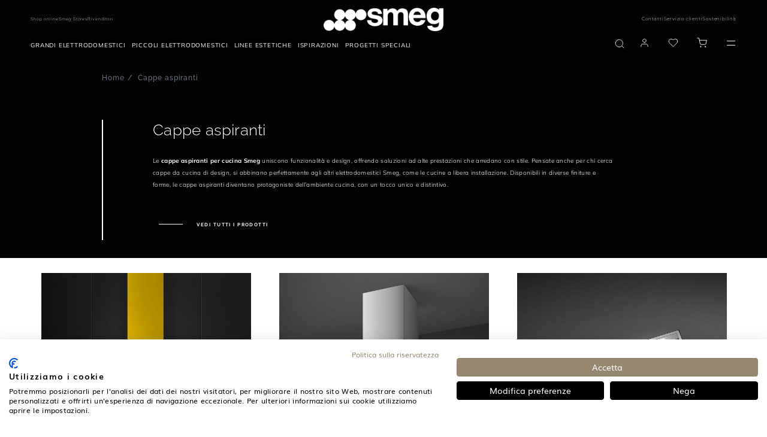

--- FILE ---
content_type: text/html;charset=UTF-8
request_url: https://www.smeg.com/it/cappe
body_size: 61983
content:
<!doctype html>





















<html lang="it" translate="no" data-country="IT" data-channel="smeg-italy-it" class="
        
        isFoodService
        
        
        ">
<head>
        <script type="text/javascript" src="//cdn-4.convertexperiments.com/v1/js/100414311-100415825.js?environment=production"></script>
    <script>
    /*
    variabile globale gestita da react
    utente loggato -> 'logged'
    utente guest -> 'guest'

    funzione chiamata da react che crea un evento che viene ascoltato dal javascript filter-slick-sliders.js
     */
    window.userVisibility = "guest"
    window.handleChangeVisibility = function () {
        const event = new CustomEvent("userVisibilityChanged");
        window.dispatchEvent(event);
    }
</script>
    <style type="text/css">.content-for-guest-flex { display: none!important; }</style>
    <style type="text/css">.content-for-logged-block { display: none!important; }</style>
    <style type="text/css">.content-for-guest-block { display: none!important; }</style>
    <style type="text/css">.content-for-logged-grid { display: none!important; }</style>
    <style type="text/css">.content-for-guest-grid { display: none!important; }</style>
    <style type="text/css">.content-for-logged-inline { display: none!important; }</style>
    <style type="text/css">.content-for-guest-inline { display: none!important; }</style>
    <script type="text/javascript" src="https://consent.cookiefirst.com/sites/smeg.com-7f8f9019-5ddf-4f09-b451-4dfce6b637d1/consent.js"></script>
<script type="text/javascript" src="https://www.smeg.com/webfiles/1768473041811/libs/jquery/jquery-3.3.1.min.js"></script>
<script>
    function openBIS(){
        $('#backInStock').modal('show')
    }
</script>




































        <script id="df-results-template" type="text/x-mustache-template">
            {{#is_first}}

            {{#banner}}
                <div class="df-banner">
                <a {{#blank}}target="_blank" rel="noopener noreferer"{{/blank}} href="{{link}}" data-role="banner" data-banner="{{id}}">
                    {{#image}}
                    <img src="{{#remove-protocol}}{{image}}{{/remove-protocol}}">
                    {{/image}}
                    {{#html_code}}
                    {{{html_code}}}
                    {{/html_code}}
                </a>
                </div>
            {{/banner}}
            {{/is_first}}
            {{#total}}
            {{#results}}
                <div class="df-card {{type}}" data-role="result">
                <a class="df-card__main" href="{{#url-params}}{{{link}}}{{/url-params}}" data-role="result-link" data-dfid="{{dfid}}">
                    <div class="df-card-tag tag-news">News</div>
                    <div class="df-card-tag tag-faq">Faq</div>
                        <div class="df-card-tag tag-recipes">Ricetta</div>
                    <div class="df-card-tag tag-categories">Categoria</div>
                    {{#image_link}}
                    <figure class="df-card__image">
                        <img src="{{#remove-protocol}}{{image_link}}{{/remove-protocol}}" alt="{{title}}">
                    </figure>
                    {{/image_link}}
                    {{^image_link}}
                    <figure class="df-card__image no-image">
                        <img src="https://www.smeg.com/webfiles/1768473041811/images/logo-black.png">
                    </figure>
                    {{/image_link}}
                    <div class="df-card__content pb-2">
                        <div class="df-card__title__price">
                            <div class="df-card__title no__product">{{title}}</div>
                            <div class="df-card__title pretitle__product">{{short_description}}</div>
                            <div class="df-card__title title__product">{{id}}</div>
                        </div>
                    </div>

                </a>

                <div class="df-card__links">
                        <div class="energy-label_container">
                            {{#energy_label}}
                                <a class="open-energyClass" target="_blank" href="https://pi-exchange.smeg.it/energy/{{id}}/it_IT">
                                    <img src="https://smegpix.4flow.cloud/smegpixpath/Symbols/{{energy_label}}.jpg" alt="">
                                </a>
                            {{/energy_label}}
                        </div>


                        <div class="product_information_sheet_container">
                            {{#product_information_sheet}}
                                <a href="{{product_information_sheet}}" target="_blank" class="action-link--black">Scheda informativa prodotto</a>
                            {{/product_information_sheet}}
                        </div>


                    {{#price}}

                        <div class="row align-items-center">
                            <div class="col-1">
                                {{#price}}
                                {{#ecommerce}}
                                {{#canbuyonline}}
                                {{#availability}}
                                     <button type="button" class="my-df-addtocart-btn js_addToCart btn_addToCart button-primary" data-addtocart="{{id}}" data-id="{{id}}">
                                        <i class="fa fa-shopping-cart" aria-hidden="true"></i>
                                     </button>
                                {{/availability}}
                                {{^availability}}
                                {{/availability}}
                                {{/canbuyonline}}
                                {{/ecommerce}}
                                {{/price}}
                            </div>
                            <div class="col text-right text-black content-for-guest-block">
                                <span class="df-card__price {{#sale_price}}df-card__price--old{{/sale_price}}">
                                    {{#format-currency}}{{price}}{{/format-currency}}
                                </span>
                                {{#sale_price}}
                                    <span class="df-card__price df-card__price--new">
                                        {{#format-currency}}{{sale_price}}{{/format-currency}}
                                    </span>
                                {{/sale_price}}
                            </div>
                            {{#vip_price}}
                                <div class="col text-right text-black content-for-logged-block">
                                    <span class="df-card__price {{#discounted_vip_price}}df-card__price--old{{/discounted_vip_price}} pb-2">
                                        {{#format-currency}}{{vip_price}}{{/format-currency}}
                                    </span>
                                    {{#discounted_vip_price}}
                                        <span class="df-card__price df-card__price--new">
                                            {{#format-currency}}{{discounted_vip_price}}{{/format-currency}}
                                        </span>
                                    {{/discounted_vip_price}}
                                </div>
                            {{/vip_price}}
                        </div>
                    {{/price}}

                    <div class="dfcard__description d-none">{{{description}}}</div>
                    {{#df_rating}}
                    <div>
                        <div class="df-rating" title="{{df_rating}}">
                        <div class="df-rating__value" style="width: {{#rating-percent}}{{df_rating}}{{/rating-percent}}">
                            <i>★</i><i>★</i><i>★</i><i>★</i><i>★</i>
                        </div>
                        <div class="df-rating__placeholder">
                            <i>★</i><i>★</i><i>★</i><i>★</i><i>★</i>
                        </div>
                        </div>
                    </div>
                    {{/df_rating}}

                </div>

                </div>
            {{/results}}

            {{/total}}
            {{^total}}
            {{#noResultsHTML}}{{{noResultsHTML}}}{{/noResultsHTML}}
            {{^noResultsHTML}}
            {{^banner}}
                 <div class="df-no-results">
                    <p class="df-no-results__title">Nessun risultato trovato</p>
                    <p>Ci dispiace, in questa categoria non abbiamo trovato risultati per la tua ricerca: <b>[{{ query }}]</b></p>
                 </div>
            {{/banner}}
             {{#banner}}
                <div class="df-no-results" style="position: static; padding-top: 5px !important;">
                    <p class="df-no-results__title">Nessun risultato trovato</p>
                    <p>Ci dispiace, in questa categoria non abbiamo trovato risultati per la tua ricerca: <b>[{{ query }}]</b></p>
                 </div>
             {{/banner}}
            {{/noResultsHTML}}
            {{^banner}}
            <h2 style="position: absolute; left: 45px; font-weight: 500; bottom: 260px; font-size: 1.35rem; color: #000">Argomenti suggeriti</h2>
                <df-recommendations
                            hashid="5a11c532-6311-4720-aa0a-5e9deaf177cf"
                            total-products="10"
                            style= "position: absolute; left: 0; bottom: 20px; width: 98vw; line-height: 1.2rem;"
                ></df-recommendations>
            {{/banner}}
            {{/total}}
        </script>

        <script id="df-desk-template" type="text/x-mustache-template">
            <div class="df-fullscreen df-fullscreen__custom" id="{{ mainContainerId }}" hidden>
            <div class="df-topbar" id="df-topbar__{{ mainContainerId }}">
                {{#showTopbar}}
                <div class="df-topbar__content">
                {{#topbarLogo}}
                    <a class="df-topbar__logo" href="{{#topbarLogoLink}}{{.}}{{/topbarLogoLink}}">
                    <img src="{{.}}" />
                    </a>
                {{/topbarLogo}}
                <div class="df-searchbox">
                    <input id="df-searchbox__{{ mainContainerId }}" type="search" placeholder="Cerca...">
                </div>
                <a class="df-icon df-icon--close" href="#" data-role="close">
                    <svg fill="#000000" height="42" viewBox="0 0 24 24" width="42" xmlns="http://www.w3.org/2000/svg">
                    <path d="M19 6.41L17.59 5 12 10.59 6.41 5 5 6.41 10.59 12 5 17.59 6.41 19 12 13.41 17.59 19 19 17.59 13.41 12z"/>
                    <path d="M0 0h24v24H0z" fill="none"/>
                    </svg>
                </a>
                </div>
                {{/showTopbar}}
                <div class="df-suggestions-list" id="df-suggestions__{{ mainContainerId }}" data-role="suggestion-list" hidden></div>

            </div>
            <div class="df-layer__content">
                <div class="df-aside" data-role="aside">
                    <div class="df-aside__content" id="df-aside__{{ mainContainerId }}"></div>
                </div>
                <div class="df-results__header__content">
                    {{#showHeader}}
                        <div class="df-header" id="df-header__{{ mainContainerId }}"></div>
                    {{/showHeader}}
                    <div class="df-results" id="df-results__wrapper__{{ mainContainerId }}" data-role="result-list">
                         <h2 style="position: absolute; left: 45px; font-weight: 500; top: 100px; font-size: 1.35rem; color: #000;">Argomenti suggeriti</h2>
                        <df-recommendations
                            hashid="5a11c532-6311-4720-aa0a-5e9deaf177cf"
                            total-products="10"
                            style= "position: absolute; left: 0; top: 130px; width: 98vw; line-height: 1.2rem;"
                    ></df-recommendations>
                    </div>
                </div>
            </div>
            <a class="df-icon df-in df-out" href="#" data-role="scrolltop" data-scroll-in-out>
                <svg fill="#000000" height="42" viewBox="0 0 24 24" width="42" xmlns="http://www.w3.org/2000/svg">
                <path d="M0 0h24v24H0V0z" fill="none"/>
                <path d="M4 12l1.41 1.41L11 7.83V20h2V7.83l5.58 5.59L20 12l-8-8-8 8z"/>
                </svg>
            </a>
            </div>
        </script>

        <script id="df-header-template" type="text/x-mustache-template">

                <div class="df-header-main">
                    <nav id="tabs"  {{^total}}class="tabs-no-results"{{/total}} >
                        <a href="#all">Tutti</a>
                        <a data-type="product" href="#product">Prodotti</a>
                        <a data-type="category" href="#category">Categorie</a>
                        <a data-type="news" href="#news">News</a>
                        <a data-type="faq" href="#faq">Faq</a>
                            <a data-type="recipes" href="#recipes">Ricette</a>
                    </nav>

                    <div class="df-icon-list">
                        <div class="total-results">
                            <b>Risultati trovati</b>
                            <span data-role="total">{{ total }}</span>
                        </div>
                        <a class="df-icon" href="#" data-change-layout="list">
                            <svg fill="#000000" height="24" viewBox="0 0 24 24" width="24" xmlns="http://www.w3.org/2000/svg">
                                <path d="M4 18h17v-6H4v6zM4 5v6h17V5H4z"/>
                                <path d="M0 0h24v24H0z" fill="none"/>
                            </svg>
                        </a>
                        <a class="df-icon" href="#" data-change-layout="grid">
                            <svg fill="#000000" height="24" viewBox="0 0 24 24" width="24" xmlns="http://www.w3.org/2000/svg">
                                <path d="M4 11h5V5H4v6zm0 7h5v-6H4v6zm6 0h5v-6h-5v6zm6 0h5v-6h-5v6zm-6-7h5V5h-5v6zm6-6v6h5V5h-5z"/>
                                <path d="M0 0h24v24H0z" fill="none"/>
                            </svg>
                        </a>
                    </div>
                </div>

        </script>
        <script id="df-mobile-template" type="text/x-mustache-template">
            <div class="df-mobile"{{#images.body}} style="background-image:url('{{images.body}}');"{{/images.body}} id="{{ mainContainerId }}" hidden>
                <div class="df-mobile__wrapper">

                    <div class="df-mobile__header" id="df-mobile__header__{{ mainContainerId }}">
                    <div class="row header-nav">
                        <div class="col-4 col-md-3 header-nav__brand" itemprop="organization" itemscope itemtype="http://schema.org/Organization">

                             <img itemprop="logo" src="https://www.smeg.com/webfiles/1768473041811/images/logo.png" class="header__mobileImg brand__img" title="Smeg logo" alt="logo" itemprop="logo"/>
                        </div>
                    </div>
                    {{#images.header}}
                        <div class="df-mobile__header__image">
                        <img src="{{ images.header }}">
                        </div>
                    {{/images.header}}
                    <form action="" method="get">
                        <div class="df-mobile__searchbox" data-empty="true">
                        {{#voicesearch}}
                        <button type="button" data-role="voicesearch">
                            <svg fill="#606569" width="24" height="24" viewBox="0 0 24 24" enable-background="new 0 0 24 24" xmlns="http://www.w3.org/2000/svg">
                            <path d="M12,14c1.66,0,3-1.34,3-3V5c0-1.66-1.34-3-3-3S9,3.34,9,5v6C9,12.66,10.34,14,12,14z"/>
                            <path d="M17,11c0,2.76-2.24,5-5,5s-5-2.24-5-5H5c0,3.53,2.61,6.43,6,6.92V21h2v-3.08c3.39-0.49,6-3.39,6-6.92H17z"/>
                            <path d="M0 0h24v24H0z" fill="none"/>
                            </svg>
                        </button>
                        {{/voicesearch}}
                        {{#imagesearch}}
                            <button type="button" data-role="imagesearch" class="fileContainer">
                                <svg id="df-mobile__imagesearch_icon__{{ mainContainerId }}" fill="#606569" width="24" height="24" viewBox="0 0 24 24"
                                    enable-background="new 0 0 24 24"
                                    xmlns="http://www.w3.org/2000/svg">
                                    <circle cx="12" cy="12" r="3.2"/>
                                    <path d="M9 2L7.17 4H4c-1.1 0-2 .9-2 2v12c0 1.1.9 2 2 2h16c1.1 0 2-.9 2-2V6c0-1.1-.9-2-2-2h-3.17L15 2H9zm3 15c-2.76 0-5-2.24-5-5s2.24-5 5-5 5 2.24 5 5-2.24 5-5 5z"/>
                                    <path d="M0 0h24v24H0z" fill="none"/>
                                </svg>
                                <svg id="df-mobile__imagesearch_loading__{{ mainContainerId }}" class="spinner" width="24px" height="24px"
                                    viewBox="0 0 66 66" xmlns="http://www.w3.org/2000/svg">
                                    <circle class="path" fill="none" stroke-width="6"
                                            stroke-linecap="round" cx="33" cy="33"
                                            r="30"></circle>
                                </svg>
                                <input data-role="image-search-control" id="df-mobile__imagesearch__{{ mainContainerId }}" type="file" accept="image/*"/>
                            </button>
                        {{/imagesearch}}
                        <svg class="df-mobile__searchbox__loupe" fill="#606569" height="24" viewBox="0 0 24 24" width="24" xmlns="http://www.w3.org/2000/svg">
                            <path d="M15.5 14h-.79l-.28-.27C15.41 12.59 16 11.11 16 9.5 16 5.91 13.09 3 9.5 3S3 5.91 3 9.5 5.91 16 9.5 16c1.61 0 3.09-.59 4.23-1.57l.27.28v.79l5 4.99L20.49 19l-4.99-5zm-6 0C7.01 14 5 11.99 5 9.5S7.01 5 9.5 5 14 7.01 14 9.5 11.99 14 9.5 14z"/>
                            <path d="M0 0h24v24H0z" fill="none"/>
                        </svg>
                        <input type="search" placeholder="Cerca..." id="df-mobile__searchbox__{{ mainContainerId }}" autocapitalize="off" autocomplete="off" autocorrect="off">
                        <button type="button" data-role="clear">Cancellare</button>
                        <button type="button" data-role="close">Chiudi</button>
                        </div>
                        <div class="df-mobile__header__actions" id="df-mobile__header__actions__{{ mainContainerId }}"></div>
                        <div class="df-mobile__suggestions" id="df-mobile-suggestions__{{ mainContainerId }}" data-role="suggestion-list" hidden>
                        </div>
                    </form>
                    <!--  NEW CODE -->
                   <nav id="tabs">
                        <a href="#all">Tutti</a>
                        <a data-type="product" href="#product">Prodotti</a>
                        <a data-type="category" href="#category">Categorie</a>
                        <a data-type="news" href="#news">News</a>
                        <a data-type="faq" href="#faq">Faq</a>
                           <a data-type="recipes" href="#recipes">Ricette</a>
                    </nav>
                <!-- END NEW CODE -->
                    </div>

                    <div class="df-mobile__content" id="df-mobile__content__{{ mainContainerId }}"></div>

                    <button class="df-mobile__action-button df-in df-out" type="button" data-role="close" data-scroll-in-out>
                    <svg fill="#606569" height="48" viewBox="0 0 24 24" width="48" xmlns="http://www.w3.org/2000/svg">
                        <path d="M19 6.41L17.59 5 12 10.59 6.41 5 5 6.41 10.59 12 5 17.59 6.41 19 12 13.41 17.59 19 19 17.59 13.41 12z"/>
                        <path d="M0 0h24v24H0z" fill="none"/>
                    </svg>
                    </button>

                    <button class="df-mobile__action-button df-in df-out" type="button" data-role="scrolltop" data-scroll-in-out>
                    <svg fill="#606569" height="48" viewBox="0 0 24 24" width="48" xmlns="http://www.w3.org/2000/svg">
                        <path d="M0 0h24v24H0V0z" fill="none"/>
                        <path d="M4 12l1.41 1.41L11 7.83V20h2V7.83l5.58 5.59L20 12l-8-8-8 8z"/>
                    </svg>
                    </button>

                </div>
                <div class="df-mobile__overlay" data-role="toggle-filters"></div>
                <div class="df-mobile__aside">
                    <div class="df-mobile__aside__actions">
                    <button class="df-mobile__button" type="button" data-role="toggle-filters">Cancellare</button>
                    <button class="df-mobile__button" type="button" data-role="clear-filters">Chiudi</button>
                    </div>
                    <div id="df-mobile__aside__sorting__{{ mainContainerId }}"></div>
                    <div class="df-mobile__aside__content" id="df-mobile__aside__content__{{ mainContainerId }}"></div>
                </div>
                </div>


        </script>

        <script>
            function selectTab(tab) {
                if (tab) {
                    try {
                        tab.parentNode.querySelector('.selected').classList.remove('selected');
                     } catch (e) {}
                        tab.classList.add('selected');
                }
            }

            function configureLayer(instance) {

            instance.layer.controller.one('df:results:success', function(response){
                const type = this.getParam('type');
                const tab = type.length === 1
                ? document.querySelector('#tabs > [href="#' + type + '"]')
                : document.querySelector('#tabs > [href="#all"]');
                selectTab(tab);


            });

            doofinder.core.util.dfdom(document).on('click', '#tabs > a', function(e){
                e.preventDefault();

                const tab = e.target;
                const type = tab.dataset.type
                ? tab.dataset.type
                : instance.initial.searchParams.type;

                selectTab(tab);

                instance.layer.controller.setParam('type', type);
                instance.layer.controller.refresh();

            });

            const mainContainerId = instance.layerOptions.mainContainerId;

             instance.layer.controller.on('df:results:success', function(response){
               if(document.querySelector('.ec_btn-cartLayer')) {
                 initAddToCart();
               }

            });

                instance.layer.layer.on('click', '[data-addtocart]', function(e){
                   window.setTimeout(function () {
                        document.querySelector('[data-role="close"]').click();
                    }, 500);
                    window.dataLayer.push({
                        'event': 'addToCart',
                        'sku': this.getAttribute('data-addtocart'),
                        'addFrom': 'doofinder'
                    });
                });

            }

            function tabSelectionRefresh(){
                const firstqueryString  = window.location.href.replace('#', '?');
                const queryString  = firstqueryString.replaceAll('/', '&');
                const urlParams = new URL(queryString).searchParams.get('type');
                const type = urlParams ? urlParams : "";
                let tab = type.length >= 1
                ? document.querySelector('#tabs > [href="#' + type + '"]')
                : document.querySelector('#tabs > [href="#all"]');
                selectTab(tab);
            }
        </script>

            <script src="https://eu1-config.doofinder.com/2.x/5a11c532-6311-4720-aa0a-5e9deaf177cf.js"></script>
            <script>
                document.addEventListener('doofinder.cart.add', function(event) {
                  const { id } = event.detail;
                  if(id){
                    externalAddToCart(id);
                  }
                });
            </script>
                <style>
                 .dfd-fullscreen.dfd-animate .dfd-layer {
                   max-height: 100%!important;
                   top: 0px!important;
                 }
                </style>

       <script src="//cdn.doofinder.com/recommendations/js/doofinderRecommendation.min.js"></script>
    <style type="text/css" id="css-added-rules"></style>

        <!-- Fixdigital Code -->
        <!-- End Fixdigital Code -->


            <!-- Google Consent Mode -->
            <script>
                window.dataLayer = window.dataLayer || [];
                function gtag() { dataLayer.push(arguments); }
                gtag('consent', 'default', {
                    'ad_storage': 'denied',
                    'analytics_storage': 'denied',
                    'wait_for_update': 1500 //milliseconds
                });
                gtag('set', 'ads_data_redaction', true);
            </script>
            <!-- End Google Consent Mode -->

    <script>
        window.symbolsList=[]
        let cookieMapsEnabled = false;
    </script>

    <meta charset="utf-8"/>
    <meta name="viewport" content="width=device-width, initial-scale=1, minimum-scale=1, shrink-to-fit=no">

        <meta name="facebook-domain-verification" content="xzjvuz2q1k8w5dz3c8l1fwr0rl0w2i"/>
        <meta name="google-site-verification" content="KawrrE5d5SxLFWAW-xYvldMFQFhfU02fBwUlQCZLLPI"/>
    <meta name="google" content="notranslate">
    <meta name="format-detection" content="telephone=no">
    <meta http-equiv="Content-Language" content="it">

    <link rel="icon" href="/webfiles/latest/images/icons/favicon.ico">

    <link href="/webfiles/1768473041811/fonts/Inter/Inter-VariableFont_opsz%2Cwght.ttf" as="font" type="font/ttf" rel="preload">

    <link rel="preload" href="/webfiles/1768473041811/fonts/Mulish/Mulish-VariableFont_wght.ttf" as="font" type="font/ttf" crossorigin>

    <link rel="preload" href="/webfiles/1768473041811/fonts/Raleway/Raleway-VariableFont_wght.ttf" as="font" type="font/ttf" crossorigin>

    <link rel="stylesheet" href="https://www.smeg.com/webfiles/1768473041811/libs/bootstrap/bootstrap.min.css">
    <link rel="stylesheet" href="https://www.smeg.com/webfiles/1768473041811/libs/slick/slick.css">
    <link rel="stylesheet" href="https://www.smeg.com/webfiles/1768473041811/libs/swiper/swiper.min.css" media="print" onload="this.media='all'">
    <link rel="stylesheet" href="/webfiles/1768473041811/libs/slick/slick-theme.css">
    <link rel="stylesheet" href="https://www.smeg.com/webfiles/1768473041811/libs/plyr/plyr.css">
    <link rel="stylesheet" href="https://www.smeg.com/webfiles/1768473041811/libs/select2/select2.min.css" media="print" onload="this.media='all'">
    <link rel="stylesheet" href="https://www.smeg.com/webfiles/1768473041811/libs/calendar/calendar.css" media="print" onload="this.media='all'">


    <link rel="stylesheet" href="https://cdnjs.cloudflare.com/ajax/libs/font-awesome/5.15.1/css/all.min.css" integrity="sha512-+4zCK9k+qNFUR5X+cKL9EIR+ZOhtIloNl9GIKS57V1MyNsYpYcUrUeQc9vNfzsWfV28IaLL3i96P9sdNyeRssA==" crossorigin="anonymous" />

<meta name="robots" content="index, follow"/>
<link rel="canonical" href="https://www.smeg.com/it/cappe"/>
<title>Cappe aspiranti per la cucina di Design | Smeg</title>
<meta property="og:title" content="Cappe aspiranti per la cucina di Design | Smeg"/>
<meta name="description" content="Funzionalità e design si incontrano nelle cappe Smeg: alte prestazioni, finiture ricercate e forme che arredano con stile ogni cucina."/>
<meta property="og:description" content="Funzionalità e design si incontrano nelle cappe Smeg: alte prestazioni, finiture ricercate e forme che arredano con stile ogni cucina."/>
<meta property="og:url" content="https://www.smeg.com/it/cappe"/>
<meta property="twitter:card" content="summary_large_image"/>
<meta property="og:image" content="https://www.smeg.com/binaries/content/gallery/smeg/categories/card_ged_1300x1300px_hoods_01.jpg/card_ged_1300x1300px_hoods_01.jpg/brx%3ApostcardDeskLarge"/>
<link rel="schema.DC" href="http://purl.org/dc/elements/1.1/"/>
<link rel="schema.DCTERMS" href="http://purl.org/dc/terms/"/>
<meta name="DCTERMS.created" content="2025-09-17T10:41:11+02:00"/>
<meta name="DCTERMS.modified" content="2025-09-17T10:41:00+02:00"/>

    <link rel="stylesheet" href="https://www.smeg.com/webfiles/1768473041811/libs/selectizejs/style.css" media="print" onload="this.media='all'">


                    <link rel="stylesheet" href="/webfiles/1768473041811/css/style-smeg.min.css">

    <link rel="stylesheet" href="https://www.smeg.com/webfiles/1768473041811/libs/selectizejs/style.css" media="print" onload="this.media='all'">



    <style id="layoutCustomStyle"></style>


    <script type="application/ld+json">
        {
            "@context": "https://schema.org",
            "@type": "Organization",
            "url": "https://www.smeg.com/it",
			"sameAs": ["https://www.youtube.com/@smegitalia1111","https://it.pinterest.com/SmegItalia/","https://www.facebook.com/SmegItalia","https://it.wikipedia.org/wiki/Smeg"],
			"image": "https://assets.4flow.cloud/WEB_FAB28RDSB6_L03.jpg.jpg?pEFs=[base64]&md5=f7cf2f22e7cacafd18442737d2618002",
			"logo": "https://assets.4flow.cloud/THUMB_LOGO_BRAND_NOPAYOFF_1200x300px.jpg.jpg?pEFs=[base64]&md5=ecacd044262a52d3828afed448dea07c",
			"name": "Smeg Italia",
			"description": "Smeg produce grandi e piccoli elettrodomestici premium caratterizzati da design ricercato e tecnologia avanzata.",
			"email": "smeg@smeg.it",
			"telephone": "+39 0522 8211",
			"address": {
				"@type": "PostalAddress",
				"streetAddress": "Via Leonardo da Vinci, 4",
				"addressLocality": "Guastalla",
				"addressCountry": "IT",
				"addressRegion": "Italia",
				"postalCode": "42016" },
			"vatID": "01555030350"
        }
    </script>

</head>
<body class=" smeg ecommerce" >
    <div id="backInStockReactForm"></div>
    <script
            src="https://eu-library.klarnaservices.com/lib.js"
            data-client-id=35b9f535-2a1e-5756-a2b4-7cf935b8a907
    ></script>

    <script>window.isScalapayActive = true;</script>

<script type="text/javascript" src="https://www.smeg.com/webfiles/1768473041811/js/build/global/cookies.min.js"></script>


    <script>
        function callbackCookieFirst(e) {
            const country = $('html').data('country')
            var consent = e.detail || CookieFirst.consent;
            if (consent && consent.advertising) {
                $('.link-video-cookie').hide();
                $('.cookie__text').hide();
                $('.js-player-off iframe').each(
                    function (){
                        $(this).attr('src', $(this).attr('data-cookie-src'))
                    }
                );
                $('.js-player-off').addClass('js-player');
                initPlyrVideos();

                let srcScript = '<script src="https://maps.googleapis.com/maps/api/js?key=AIzaSyBm8gfqegFeRlwvCfD1Glaja7Kq1InhBgw&libraries=geometry,places&language=it&region=IT"><\/script>';

                $(document.body).append(srcScript);
            }
            else{
                $('.js-player-off iframe').hide();
            }

            if (consent && consent.performance) {
                if (window.isScalapayActive) {
                    loadScalapayWidget();
                }
            }

            // ArchiPro Pixel start only for New Zeland
            if(CookieFirst?.consent?.performance && country === "NZ"){
                window.ApData = window.ApData || [];
                function apa()
                { window.ApData.push(arguments); }
                apa('id','smeg-new-zealand');

                let archiProPixelScript = document.createElement('script');
                archiProPixelScript.type = 'text/javascript';
                archiProPixelScript.async = true;
                archiProPixelScript.src = 'https://pixel.archipro.co.nz/ap-analytics.js';
                document.head.appendChild(archiProPixelScript);

                let archiProScript = document.createElement('script');
                archiProScript.type = 'text/javascript';
                archiProScript.src = 'https://badge.archipro.co.nz/ap-badge.js';
                document.head.appendChild(archiProScript);
            }
            // ArchiPro Pixel end

            <!-- Google Tag Manager -->
            let cookieTagManager = CookieFirst?.acceptedServices?.google_tag_manager
            if(cookieTagManager === true || typeof cookieTagManager == "undefined" ) {
                // execute code to load service here, for example:
                (function(w,d,s,l,i){w[l]=w[l]||[];w[l].push(
                    {'gtm.start': new Date().getTime(),event:'gtm.js'}
                );var f=d.getElementsByTagName(s)[0],
                    j=d.createElement(s),dl=l!='dataLayer'?'&l='+l:'';j.async=true;j.src=
                    'https://www.googletagmanager.com/gtm.js?id='+i+dl;f.parentNode.insertBefore(j,f);
                })(window,document,'script','dataLayer','GTM-5RHTL3');
            }
            <!-- End Google Tag Manager -->

            const CfServices = CookieFirst?.acceptedServices
            const CfConsent = CookieFirst?.consent

            cookieMapsEnabled = CfServices?.google_maps ? true : CfConsent?.advertising;
            if ($('.map').length > 0) {
	            setTimeout(function() {
		            startMap();
	            }, 2000);
            }
            if ($('.store-map').length > 0) {
	            setTimeout(function() {
		            initStoreMap();
	            }, 2000);
            }
        }
        function loadScalapayWidget() {
            if (document.getElementById('scalapay-widget')) return;
            const script = document.createElement('script');
            script.type = 'module';
            script.src = 'https://cdn.scalapay.com/widget/scalapay-widget-loader.js?version=V5';
            script.id = 'scalapay-widget';
            document.head.appendChild(script);
            console.log("✅ Scalapay widget caricato dopo consenso CookieFirst (categoria: performance)");
        }
        window.addEventListener("cf_consent", callbackCookieFirst);
        window.addEventListener("cf_init", callbackCookieFirst);
    </script>

<script>
    $(document).ready(function () {
        CookieUtils.init();

        const analyticsStorage = window.localStorage;
        const pageType = $('#analytics-pageType').val();
        const sitemap = ''
        const sitemapName = '/cappe'
        const params = {
            'pageType':pageType || false,
            'sitemap':sitemap,
            'sitemapName':sitemapName,
            'currentLang':'it',
        }
        analyticsStorage.setItem('analytics', JSON.stringify(params));
    });
</script>

<input id="analytics-pageType" type="hidden" value="category"/>

    <!-- Google Tag Manager (noscript) -->
    <noscript>
        <iframe src="https://www.googletagmanager.com/ns.html?id=GTM-5RHTL3" height="0" width="0" style="display:none;visibility:hidden"></iframe>
    </noscript>
    <!-- End Google Tag Manager (noscript) -->

<script type="text/javascript" src="https://www.smeg.com/webfiles/1768473041811/libs/jquery/jquery-migrating.min.js"></script>
<script type="text/javascript" src="https://www.smeg.com/webfiles/1768473041811/libs/bootstrap/popper.min.js"></script>
<script type="text/javascript" src="https://www.smeg.com/webfiles/1768473041811/libs/bootstrap/bootstrap.min.js"></script>

<link rel="stylesheet" href="/webfiles/1768473041811/css/style-ecommerce.min.css" type="text/css"/>
<link rel="stylesheet" href="/webfiles/1768473041811/ecommerce/build/static/css/bundle.min.css" type="text/css"/>

<div class="container-fluid base-layout">

















<input type="hidden" id="popupBtnProceed"  value="Visit"/>

 
<div id="countryModal" class="modal fade eforms-modal white text-center" tabindex="-1" role="dialog" aria-labelledby="exampleModalLabel" aria-hidden="true" style="display: none">
    <div class="modal-dialog modal-dialog-centered modal-lg" role="document">
        <div class="modal-content">
            <div class="modal-header">
                <button type="button" class="close" data-dismiss="modal" aria-label="Close">
                    <svg xmlns="http://www.w3.org/2000/svg" width="16" height="17" viewBox="0 0 16 17" fill="none">
                        <path d="M3.12402 3.25L12.7532 13.25" stroke="#020202" stroke-width="2" stroke-linecap="square"/>
                        <path d="M3 13.125L12.8761 3.375" stroke="#020202" stroke-width="2" stroke-linecap="square"/>
                    </svg>
                </button>
            </div>

            <div class="modal-body">
                <div class="container-fluid"> 
                    <div class="logo">
                        <img src="https://www.smeg.com/webfiles/1768473041811/images/smeg_logo_black.svg" class="img-fluid" title="SMEG logo" alt="SMEG logo" width="300" height="60"/>
                    </div>
 
                    <p class="titolo">Visit the official Smeg website for your Country</p>
                    <p class="description">Scegli il paese in cui sei per vedere i contenuti locali e acquistare online.</p>
                    <a id="btnGoTo" class="button-primary"></a>
                    <a id="btnCancel" data-dismiss="modal"><span>Continua qui</span></a>
 
                </div>
            </div>
        </div>
    </div>
</div>

    <script>
        let isCountryModalShowed = false;
        let isRedirectEnabled = "true";
        let isCookieActive = getCookie("country-redirect");
        if(!isCookieActive && isRedirectEnabled === "true"){
            let serviceUrl = "/restservices/v1/geolocation/check-country";
            let isDebugActive = "false";
            let countryForDebug = "XX";
            let currentLocation = "https://www.smeg.com/it";
            let serviceHostUrl = "https://www.smeg.com";
            let url = serviceHostUrl + serviceUrl;
            let correctLocation = "https://www.smeg.com/us";
            let title = "Smegusa.com";
            let country = "US";
	        let lang = "";

	            lang = "en";

	        function onScroll() {
		        if (!isCountryModalShowed) {
			        isCountryModalShowed = true;
			        $('#countryModal').modal('show');
			        setRedirectCookie("country-redirect", true, 14);
			        document.removeEventListener('scroll', onScroll, true);
		        }
	        }

	        let textProceed = $("#popupBtnProceed").val();
            if(correctLocation){
                if(currentLocation !== correctLocation) {
                    //se posso ti porto nella stessa pagina nel sito del tuo paese altrimenti ti porto alla home
                    if(lang && country){
                        let locale = lang + "-" + country;
                        let url = $('link[rel="alternate"][hreflang=' + locale + ']').attr("href");
                        if(url)correctLocation = url;
                    }

                    $("#btnGoTo").attr("href", correctLocation);
                    document.getElementById("btnGoTo").innerHTML = textProceed + " " + title;
                    let waitForJQuery = setInterval(function () {
                        if (typeof $ != 'undefined') {
                            clearInterval(waitForJQuery);
	                        document.addEventListener('scroll', onScroll, true);
                        }
                    }, 10);
                }else {
                    setRedirectCookie("country-redirect", true, 14);
                }
            } else {
                $.ajax({
                    url: url,
                    data: {
                        "isDebugActive": isDebugActive,
                        "countryForDebug": countryForDebug
                    },
                    dataType: 'json',
                    method: 'GET',
                    success: function (object) {
                        correctLocation = object.map.url;
                        title = object.map.title;
                        lang = object.map.languages;
                        country = object.map.country;

                        if(correctLocation && currentLocation !== correctLocation) {
                            //se posso ti porto nella stessa pagina nel sito del tuo paese altrimenti ti porto alla home
                            if(lang && country){
                                let locale = lang + "-" + country;
                                let url = $('link[rel="alternate"][hreflang=' + locale + ']').attr("href");
                                if(url)correctLocation = url;
                            }

                            $("#btnGoTo").attr("href", correctLocation);
                            document.getElementById("btnGoTo").innerHTML = textProceed + " " + title;
                            let waitForJQuery = setInterval(function () {
                                if (typeof $ != 'undefined') {
	                                clearInterval(waitForJQuery);
	                                document.addEventListener('scroll', onScroll, true);
                                }
                            }, 10);
                        }else {
                            setRedirectCookie("country-redirect", true, 14);
                        }
                    },
                    error: function (xhr) {
                        console.error("API redirect failed with status code: " + xhr.status);
                    }
                });
            }
        }

        function getCookie (cname){
            let name = cname + "=";
            let ca = document.cookie.split(';');
            for(let i = 0; i < ca.length; i++) {
                let c = ca[i];
                while (c.charAt(0) === ' ') {
                    c = c.substring(1);
                }
                if (c.indexOf(name) === 0) {
                    return c.substring(name.length, c.length);
                }
            }
            return "";
        }

        function setRedirectCookie(name, value, days) {
            let date = new Date(), expires;
            if (days) {
                date.setTime(date.getTime() + (days * 24 * 60 * 60 * 1000));
                expires = "; expires=" + date.toUTCString();
            } else {
                expires = "";
            }
            document.cookie = name + "=" + value + expires + "; path=/";
        }
    </script>


    <header class="header new-menu">
            <div class="desktop-menu d-print-none">

















    <div class="megaMenu container" id="megaMenu">
        <div class="backgroundLayer"></div>
        <div class="row topMenu d-none d-xl-flex align-items-center" id="topMenu" role="navigation" aria-label="Main navigation menu">
            <div class="col topMenu__leftMenu px-0 header-nav__store">
















    <ul class="store list-unstyled wrapper-menu-cms">


            <li class=" d-m-none ">
                <a class="store__link" href="/it/shop-online-smeg"  title="Shop online" tabindex="0">
                    Shop online
                </a>
            </li>


            <li class=" d-m-none ">
                <a class="store__link" href="/it/smeg-stores"  title="Smeg Stores" tabindex="0">
                    Smeg Stores
                </a>
            </li>


            <li class=" d-m-none ">
                <a class="store__link" href="/it/store-locator"  title="Rivenditori" tabindex="0">
                    Rivenditori
                </a>
            </li>
    </ul>















            </div>
            <div class="col topMenu__centerMenu d-m-none">

                <a href="/it" url="www.smeg.com/it" alt="" class="smeg__brand img-fluid" itemprop="organization" itemscope itemtype="http://schema.org/Organization" tabindex="0">

















        <picture>
            <source media="(max-width: 576px)"
            >
            <source media="(max-width: 1366px) and (orientation: portrait)"
            >
            <source media="(max-width: 1366px) and (orientation: landscape)"
            >
            <source media="(min-width: 1367px)"
            >
            <img
                        src="https://www.smeg.com/binaries/content/gallery/logo/new_menu_logo_bianco_no-back.png"
                        width="964"
                        height="188"
                    class="header__mobileImg brand__img"
                    title="SMEG logo"
                    alt="SMEG logo"
                    itemprop="logo"
                    loading="lazy"
                    fetchpriority="low"
                    rel=""
                    
            />
        </picture>
       
                    <meta name="name" itemprop="name" content="Smeg" />
                </a>
            </div>
            <div class="col topMenu__rightMenu px-0">
















    <ul class="store list-unstyled wrapper-menu-cms">


            <li class=" d-m-none ">
                <a class="store__link" href="/it/contatti"  title="Contatti" tabindex="0">
                    Contatti
                </a>
            </li>


            <li class=" d-m-none ">
                <a class="store__link" href="/it/servizi/servizio-clienti"  title="Servizio clienti" tabindex="0">
                    Servizio clienti
                </a>
            </li>


            <li class=" d-m-none ">
                <a class="store__link" href="/it/azienda/sostenibilita-ambientale"  title="Sostenibilità" tabindex="0">
                    Sostenibilità
                </a>
            </li>
    </ul>
            </div>
        </div>
        <div class="mainMenu">
            <div class="mainMenu__leftMenu">
                <div class="d-d-none">
                    <a href="/it" url="www.smeg.com/it" alt="" class="smeg__brand img-fluid" itemprop="organization" itemscope itemtype="http://schema.org/Organization">

















        <picture>
            <source media="(max-width: 576px)"
            >
            <source media="(max-width: 1366px) and (orientation: portrait)"
            >
            <source media="(max-width: 1366px) and (orientation: landscape)"
            >
            <source media="(min-width: 1367px)"
            >
            <img
                        src="https://www.smeg.com/binaries/content/gallery/logo/new_menu_logo_bianco_no-back.png"
                        width="964"
                        height="188"
                    class="header__mobileImg brand__img"
                    title="SMEG logo"
                    alt="SMEG logo"
                    itemprop="logo"
                    loading="lazy"
                    fetchpriority="low"
                    rel=""
                    
            />
        </picture>
       
                        <meta name="name" itemprop="name" content="Smeg" />
                    </a>
                </div>
                <div class="mobileBurgerMenu rightSideMenu level_0 js_sideMenuLevel sideMenuLevel" id="rightSideMenu">
                    <div class="header d-d-none">
                        <div class="invisible">invisible</div>
                        <div class="menu-close" onclick="sideMenu.close()"></div>
                    </div>
                    <div class="body cookieSpace">
                        <ul class="list-unstyled wrapper-menu-cms" role="menubar">





    <li class=" noSubMenu  order-lg-12 order-12  d-block d-xl-none" role="none" >
        <a href='https://www.smeg.com/it/promozioni'  class="link--title" tabindex="0" role="menuitem" title="PROMOZIONI"
        >
            <span>PROMOZIONI</span>
        </a>

    </li>






    <li class=" noSubMenu  order-lg-12 order-12  d-block d-xl-none" role="none" >
        <a href='/it/shop-online-smeg'  class="link--title" tabindex="0" role="menuitem" title="SHOP ONLINE"
        >
            <span>SHOP ONLINE</span>
        </a>

    </li>






    <li class=" noSubMenu  order-lg-12 order-12  d-block d-xl-none" role="none" >
        <a href='/it/smeg-stores'  class="link--title" tabindex="0" role="menuitem" title="SMEG STORES"
        >
            <span>SMEG STORES</span>
        </a>

    </li>






    <li class=" noSubMenu  order-lg-12 order-12  d-block d-xl-none" role="none" >
        <a href='/it/store-locator'  class="link--title" tabindex="0" role="menuitem" title="RIVENDITORI"
        >
            <span>RIVENDITORI</span>
        </a>

    </li>






    <li class=" hasSubMenu  order-lg-12 order-12 " role="none" >
        <a onclick='sideMenu.subLevel.open(event,1)'  class="link--title" tabindex="0" role="menuitem" title="GRANDI ELETTRODOMESTICI"
                aria-haspopup="true"
                aria-expanded="false"
        >
            <span>GRANDI ELETTRODOMESTICI</span>
                <div class="menu-icon d-d-none"></div>
        </a>

            <div class="level_1 js_sideMenuLevel sideMenuLevel  ">
                <div class="header">
                    <div class="menu-current backSideMenu">
                        <a onclick="sideMenu.subLevel.close(event)" class="icon--comeBack"><div class="menu-icon-back"></div> &nbsp; &nbsp; &nbsp; GRANDI ELETTRODOMESTICI</a>
                    </div>
                    <div class="menu-close" onclick="sideMenu.close()"></div>
                </div>
                <div class="body">
                    <ul class="list-unstyled  list-item-27 pb-3"
                                aria-label="GRANDI ELETTRODOMESTICI" role="menu">






    <li class=" hasSubMenu  order-lg-12 order-12 " role="none" >
        <a onclick='sideMenu.subLevel.open(event,2)'  class="link--title" tabindex="0" role="menuitem" title="Forni"
                aria-haspopup="true"
                aria-expanded="false"
        >
            <span>Forni</span>
                <div class="menu-icon "></div>
        </a>

            <div class="level_2 js_sideMenuLevel sideMenuLevel multiColumns ">
                <div class="header">
                    <div class="menu-current backSideMenu">
                        <a onclick="sideMenu.subLevel.close(event)" class="icon--comeBack"><div class="menu-icon-back"></div> &nbsp; &nbsp; &nbsp; Forni</a>
                    </div>
                    <div class="menu-close" onclick="sideMenu.close()"></div>
                </div>
                <div class="body">
                    <ul class="list-unstyled  list-item-4 pb-3"
                                aria-label="Forni" role="menu">
                            <div class="newMenu--close d-m-none " onclick="sideMenu.close()" tabindex="0"></div>

                            <div class="row">



                                    <div class="col-lg-6 d-flex flex-column px-4">





    <li class="one-wrapper-menu joinLevels hasSubMenu position_left order-lg-1 order-12 " role="none" >
        <a   class="link--title" tabindex="0" role="menuitem" title=""
                aria-haspopup="true"
                aria-expanded="false"
        >
            <span>Metodo di cottura</span>
                <div class="menu-icon "></div>
        </a>

            <div class="level_3 js_sideMenuLevel sideMenuLevel  tpl_card">
                <div class="header">
                    <div class="menu-current backSideMenu">
                        <a onclick="sideMenu.subLevel.close(event)" class="icon--comeBack"><div class="menu-icon-back"></div> &nbsp; &nbsp; &nbsp; Metodo di cottura</a>
                    </div>
                    <div class="menu-close" onclick="sideMenu.close()"></div>
                </div>
                <div class="body">
                    <ul class="list-unstyled  list-item-11 pb-3"
                                aria-label="Metodo di cottura" role="menu">






    <li class=" noSubMenu  order-lg-12 order-12 " role="none" >
        <a href='/it/forni/galileo-omnichef'  class="link--title" tabindex="0" role="menuitem" title="Omnichef, forno 3-in-1"
        >
            <span>Omnichef, forno 3-in-1</span>
        </a>

    </li>






    <li class=" noSubMenu  order-lg-12 order-12 " role="none" >
        <a href='/it/forni/galileo-speedwavexl'  class="link--title" tabindex="0" role="menuitem" title="Forni combinati a microonde"
        >
            <span>Forni combinati a microonde</span>
        </a>

    </li>






    <li class=" noSubMenu  order-lg-12 order-12 " role="none" >
        <a href='/it/forni/galileo-steamgeneration'  class="link--title" tabindex="0" role="menuitem" title="Forni con vapore"
        >
            <span>Forni combinati a vapore</span>
        </a>

    </li>






    <li class=" noSubMenu  order-lg-12 order-12 " role="none" >
        <a href='/it/forni/termoventilato'  class="link--title" tabindex="0" role="menuitem" title=""
        >
            <span>Forni termoventilati</span>
        </a>

    </li>






    <li class=" noSubMenu  order-lg-12 order-12 " role="none" >
        <a href='/it/forni/pizza'  class="link--title" tabindex="0" role="menuitem" title="Forni pizza"
        >
            <span>Forni pizza</span>
        </a>

    </li>






    <li class=" noSubMenu  order-lg-12 order-12 " role="none" >
        <a href='/it/forni/pirolitici'  class="link--title" tabindex="0" role="menuitem" title="Forni autopulenti"
        >
            <span>Forni pirolitici autopulenti</span>
        </a>

    </li>






    <li class=" noSubMenu  order-lg-12 order-12 " role="none" >
        <a href='/it/forni/elettrodomestici-connessi'  class="link--title" tabindex="0" role="menuitem" title="Scopri di più sui forni connessi"
        >
            <span>Forni connessi</span>
        </a>

    </li>






    <li class=" noSubMenu  order-lg-12 order-12 " role="none" >
        <a   class="link--title" tabindex="0" role="menuitem" title=""
        >
            <span></span>
        </a>

    </li>






    <li class=" noSubMenu  order-lg-12 order-12 " role="none" >
        <a href='https://www.smeg.com/it/accessori/accessori-grandi-elettrodomestici-all?filters=FAM_MATCH_10'  class="link--title" tabindex="0" role="menuitem" title="Accessori per forni"
        >
            <span>Accessori per forni</span>
        </a>

    </li>






    <li class=" noSubMenu  order-lg-12 order-12 " role="none" >
        <a href='https://www.smeg.com/it/forni'  class="link--title" tabindex="0" role="menuitem" title="Scopri di più"
        >
            <span>Scopri di più sui forni</span>
        </a>

    </li>






    <li class=" noSubMenu  order-lg-12 order-12 " role="none" >
        <a href='/it/forni/all'  class="link--title" tabindex="0" role="menuitem" title="Vedi tutti"
        >
            <span><b>Vedi tutti</b></span>
        </a>

    </li>

                    </ul>
                </div>
                <span class="seeMore">Mostra di più</span>
            </div>
    </li>






    <li class="joinLevels hasSubMenu position_left order-lg-2 order-12 " role="none" >
        <a   class="link--title" tabindex="0" role="menuitem" title=""
                aria-haspopup="true"
                aria-expanded="false"
        >
            <span>Novità</span>
                <div class="menu-icon "></div>
        </a>

            <div class="level_3 js_sideMenuLevel sideMenuLevel  tpl_album tpl_columns_3 js_slick_gallery">
                <div class="header">
                    <div class="menu-current backSideMenu">
                        <a onclick="sideMenu.subLevel.close(event)" class="icon--comeBack"><div class="menu-icon-back"></div> &nbsp; &nbsp; &nbsp; Novità</a>
                    </div>
                    <div class="menu-close" onclick="sideMenu.close()"></div>
                </div>
                <div class="body">
                    <ul class="list-unstyled  list-item-2 pb-3"
                                aria-label="Novità" role="menu">






    <li class=" noSubMenu linkCard  order-lg-12 order-12 " role="none" >
        <a href='/it/forno-combinato-a-vapore-da-appoggio/forno-combinato-a-vapore-da-appoggio-vedi-tutti'  class="link--title" tabindex="0" role="menuitem" title="Scopri di più sui forni combinati a vapore da appoggio"
        >
                <img src="https://www.smeg.com/binaries/content/gallery/smeg/revolutionary-cooking/category_carosello1cof_img2.jpg/category_carosello1cof_img2.jpg/brx:squareMobile" title="" alt="Forno combinato a vapore da appoggio" class="" width="150"/>
            <span>Forno combinato a vapore da appoggio</span>
        </a>

    </li>






    <li class=" noSubMenu linkCard  order-lg-12 order-12 " role="none" >
        <a href='https://www.smeg.com/it/revolutionary-cooking'  class="link--title" tabindex="0" role="menuitem" title="Scopri di più su Revolutionary cooking"
        >
                <img src="https://www.smeg.com/binaries/content/gallery/smeg/revolutionary-cooking/subcof01_piepaghome.jpg/subcof01_piepaghome.jpg/brx:squareMobile" title="" alt="Revolutionary cooking" class="" width="150"/>
            <span>(R)Evolutionary Cooking</span>
        </a>

    </li>

                    </ul>
                </div>
                <span class="seeMore">Mostra di più</span>
            </div>
    </li>

                                    </div>
                                    <div class="col-lg-6 d-flex flex-column px-4">





    <li class="joinLevels hasSubMenu position_right order-lg-1 order-12 " role="none" >
        <a   class="link--title" tabindex="0" role="menuitem" title=""
                aria-haspopup="true"
                aria-expanded="false"
        >
            <span>Scopri i forni Galileo</span>
                <div class="menu-icon "></div>
        </a>

            <div class="level_3 js_sideMenuLevel sideMenuLevel  tpl_album tpl_columns_3 js_slick_gallery">
                <div class="header">
                    <div class="menu-current backSideMenu">
                        <a onclick="sideMenu.subLevel.close(event)" class="icon--comeBack"><div class="menu-icon-back"></div> &nbsp; &nbsp; &nbsp; Scopri i forni Galileo</a>
                    </div>
                    <div class="menu-close" onclick="sideMenu.close()"></div>
                </div>
                <div class="body">
                    <ul class="list-unstyled  list-item-3 pb-3"
                                aria-label="Scopri i forni Galileo" role="menu">






    <li class=" noSubMenu linkCard  order-lg-12 order-12 " role="none" >
        <a href='/it/forni/galileo-omnichef'  class="link--title" tabindex="0" role="menuitem" title=""
        >
                <img src="https://www.smeg.com/binaries/content/gallery/smeg/new-menu/sda/omnichef.jpg/omnichef.jpg/brx:squareMobile" title="" alt="Forno Omnichef" class="" width="150"/>
            <span>Omnichef</span>
        </a>

    </li>






    <li class=" noSubMenu linkCard  order-lg-12 order-12 " role="none" >
        <a href='/it/forni/galileo-speedwavexl'  class="link--title" tabindex="0" role="menuitem" title=""
        >
                <img src="https://www.smeg.com/binaries/content/gallery/smeg/new-menu/mda/speedwave.jpg/speedwave.jpg/brx:squareMobile" title="" alt="SpeedwaveXL Oven" class="" width="150"/>
            <span>SpeedwaveXL</span>
        </a>

    </li>






    <li class=" noSubMenu linkCard  order-lg-12 order-12 " role="none" >
        <a href='/it/forni/galileo-steamgeneration'  class="link--title" tabindex="0" role="menuitem" title=""
        >
                <img src="https://www.smeg.com/binaries/content/gallery/smeg/new-menu/mda/neptune-gray.jpg/neptune-gray.jpg/brx:squareMobile" title="" alt="SteamGeneration Oven" class="" width="150"/>
            <span>SteamGeneration</span>
        </a>

    </li>

                    </ul>
                </div>
                <span class="seeMore">Mostra di più</span>
            </div>
    </li>






    <li class="joinLevels hasSubMenu position_right order-lg-2 order-12 " role="none" >
        <a   class="link--title" tabindex="0" role="menuitem" title=""
                aria-haspopup="true"
                aria-expanded="false"
        >
            <span>Scegli il forno perfetto per la cucina</span>
                <div class="menu-icon "></div>
        </a>

            <div class="level_3 js_sideMenuLevel sideMenuLevel  tpl_gallery js_slick_gallery">
                <div class="header">
                    <div class="menu-current backSideMenu">
                        <a onclick="sideMenu.subLevel.close(event)" class="icon--comeBack"><div class="menu-icon-back"></div> &nbsp; &nbsp; &nbsp; Scegli il forno perfetto per la cucina</a>
                    </div>
                    <div class="menu-close" onclick="sideMenu.close()"></div>
                </div>
                <div class="body">
                    <ul class="list-unstyled list-gallery tpl_gallery_rect list-item-4 pb-3"
                                aria-label="Scegli il forno perfetto per la cucina" role="menu">






    <li class=" noSubMenu linkCard  order-lg-12 order-12 " role="none" >
        <a href='/it/forni/compatti'  class="link--title" tabindex="0" role="menuitem" title="45 cm forni"
        >
                <img src="https://www.smeg.com/binaries/content/gallery/smeg/new-menu/mda/so6104s4ps_l02.jpg/so6104s4ps_l02.jpg/brx:postcardDeskLarge" title="" alt="45 cm forni" class="" width="150"/>
            <span>Forni compatti da 45 cm</span>
        </a>

    </li>






    <li class=" noSubMenu linkCard  order-lg-12 order-12 " role="none" >
        <a href='/it/forni/forni-60-cm'  class="link--title" tabindex="0" role="menuitem" title="Forni standard da 60 cm"
        >
                <img src="https://www.smeg.com/binaries/content/gallery/smeg/new-menu/mda/so6104s4pn_l01_-zoom.jpg/so6104s4pn_l01_-zoom.jpg/brx:postcardDeskLarge" title="" alt="Forni standard da 60 cm" class="" width="150"/>
            <span>Forni standard da 60 cm</span>
        </a>

    </li>






    <li class=" noSubMenu linkCard  order-lg-12 order-12 " role="none" >
        <a href='/it/forni/forni-da-70-75-cm'  class="link--title" tabindex="0" role="menuitem" title="Forni da 70-75 cm"
        >
                <img src="https://www.smeg.com/binaries/content/gallery/smeg/new-menu/mda/so5100tn_l110.jpg/so5100tn_l110.jpg/brx:postcardDeskLarge" title="" alt="Forni da 70-75 cm" class="" width="150"/>
            <span>Forni da 70-75 cm</span>
        </a>

    </li>






    <li class=" noSubMenu linkCard  order-lg-12 order-12 " role="none" >
        <a href='/it/forni/grandi-dimensioni-90cm'  class="link--title" tabindex="0" role="menuitem" title="Forni da 90 cm"
        >
                <img src="https://www.smeg.com/binaries/content/gallery/smeg/new-menu/mda/sfp9305wspx_l01.jpg/sfp9305wspx_l01.jpg/brx:postcardDeskLarge" title="" alt="Forni da 90 cm" class="" width="150"/>
            <span>Forni da 90 cm</span>
        </a>

    </li>

                    </ul>
                </div>
                <span class="seeMore">Mostra di più</span>
            </div>
    </li>

                                    </div>

                            </div>
                    </ul>
                </div>
                <span class="seeMore">Mostra di più</span>
            </div>
    </li>






    <li class=" hasSubMenu  order-lg-12 order-12 " role="none" >
        <a onclick='sideMenu.subLevel.open(event,2)'  class="link--title" tabindex="0" role="menuitem" title="Piani Cottura"
                aria-haspopup="true"
                aria-expanded="false"
        >
            <span>Piani Cottura</span>
                <div class="menu-icon "></div>
        </a>

            <div class="level_2 js_sideMenuLevel sideMenuLevel multiColumns ">
                <div class="header">
                    <div class="menu-current backSideMenu">
                        <a onclick="sideMenu.subLevel.close(event)" class="icon--comeBack"><div class="menu-icon-back"></div> &nbsp; &nbsp; &nbsp; Piani Cottura</a>
                    </div>
                    <div class="menu-close" onclick="sideMenu.close()"></div>
                </div>
                <div class="body">
                    <ul class="list-unstyled  list-item-5 pb-3"
                                aria-label="Piani Cottura" role="menu">
                            <div class="newMenu--close d-m-none " onclick="sideMenu.close()" tabindex="0"></div>

                            <div class="row">



                                    <div class="col-lg-6 d-flex flex-column px-4">





    <li class="joinLevels hasSubMenu position_left order-lg-1 order-12 " role="none" >
        <a   class="link--title" tabindex="0" role="menuitem" title=""
                aria-haspopup="true"
                aria-expanded="false"
        >
            <span>Seleziona per tipologia</span>
                <div class="menu-icon "></div>
        </a>

            <div class="level_3 js_sideMenuLevel sideMenuLevel  tpl_album tpl_columns_3 js_slick_gallery">
                <div class="header">
                    <div class="menu-current backSideMenu">
                        <a onclick="sideMenu.subLevel.close(event)" class="icon--comeBack"><div class="menu-icon-back"></div> &nbsp; &nbsp; &nbsp; Seleziona per tipologia</a>
                    </div>
                    <div class="menu-close" onclick="sideMenu.close()"></div>
                </div>
                <div class="body">
                    <ul class="list-unstyled  list-item-5 pb-3"
                                aria-label="Seleziona per tipologia" role="menu">






    <li class=" noSubMenu linkCard  order-lg-12 order-12 " role="none" >
        <a href='/it/piani-cottura/piani-cottura-gas'  class="link--title" tabindex="0" role="menuitem" title="Piani cottura a gas"
        >
                <img src="https://www.smeg.com/binaries/content/gallery/smeg/categories/px164l_5.jpg/px164l_5.jpg/brx:squareMobile" title="" alt="Piani cottura a gas" class="" width="150"/>
            <span>Piani cottura a gas</span>
        </a>

    </li>






    <li class=" noSubMenu linkCard  order-lg-12 order-12 " role="none" >
        <a href='/it/piani-cottura/piani-cottura-a-induzione'  class="link--title" tabindex="0" role="menuitem" title="Piani cottura a induzione"
        >
                <img src="https://www.smeg.com/binaries/content/gallery/smeg/new-menu/mda/sim6964r_4.jpg/sim6964r_4.jpg/brx:squareMobile" title="" alt="Piani cottura a induzione" class="" width="150"/>
            <span>Piani cottura a induzione</span>
        </a>

    </li>






    <li class=" noSubMenu linkCard  order-lg-12 order-12 " role="none" >
        <a href='/it/piani-cottura/vetroceramica'  class="link--title" tabindex="0" role="menuitem" title="Piani cottura in Vetroceramica"
        >
                <img src="https://www.smeg.com/binaries/content/gallery/smeg/categories/se395etb_5_600x600.jpg/se395etb_5_600x600.jpg/brx:squareMobile" title="" alt="Piani cottura in Vetroceramica" class="" width="150"/>
            <span>Piani cottura in Vetroceramica</span>
        </a>

    </li>






    <li class=" noSubMenu linkCard  order-lg-12 order-12 " role="none" >
        <a href='/it/piani-cottura/elettrici-induzione-con-cappa-integrata'  class="link--title" tabindex="0" role="menuitem" title="Piani cottura a induzione con cappa integrata"
        >
                <img src="https://www.smeg.com/binaries/content/gallery/smeg/categories/hobd682r_20.jpg/hobd682r_20.jpg/brx:squareMobile" title="" alt="Piani cottura a induzione con cappa integrata" class="" width="150"/>
            <span>Piani cottura a induzione con cappa integrata</span>
        </a>

    </li>






    <li class=" noSubMenu linkCard  order-lg-12 order-12 " role="none" >
        <a href='/it/piani-cottura/misti'  class="link--title" tabindex="0" role="menuitem" title="Piani cottura misti"
        >
                <img src="https://www.smeg.com/binaries/content/gallery/smeg/new-menu/mda/pm6743r_3.jpg/pm6743r_3.jpg/brx:squareMobile" title="" alt="Piani cottura misti" class="" width="150"/>
            <span>Piani cottura misti</span>
        </a>

    </li>

                    </ul>
                </div>
                <span class="seeMore">Mostra di più</span>
            </div>
    </li>






    <li class="joinLevels hasSubMenu position_left order-lg-2 order-12 " role="none" >
        <a   class="link--title" tabindex="0" role="menuitem" title=""
                aria-haspopup="true"
                aria-expanded="false"
        >
            <span>Scopri le funzioni dei piani cottura</span>
                <div class="menu-icon "></div>
        </a>

            <div class="level_3 js_sideMenuLevel sideMenuLevel  tpl_oneColumnOnlyText">
                <div class="header">
                    <div class="menu-current backSideMenu">
                        <a onclick="sideMenu.subLevel.close(event)" class="icon--comeBack"><div class="menu-icon-back"></div> &nbsp; &nbsp; &nbsp; Scopri le funzioni dei piani cottura</a>
                    </div>
                    <div class="menu-close" onclick="sideMenu.close()"></div>
                </div>
                <div class="body">
                    <ul class="list-unstyled tpl_oneColumnOnlyText list-item-3 pb-3"
                                aria-label="Scopri le funzioni dei piani cottura" role="menu">






    <li class=" noSubMenu  order-lg-12 order-12 " role="none" >
        <a href='/it/piani-cottura/piani-cottura-multizona'  class="link--title" tabindex="0" role="menuitem" title="Funzione Multizone"
        >
            <span>Funzione Multizone</span>
        </a>

    </li>






    <li class=" noSubMenu  order-lg-12 order-12 " role="none" >
        <a href='/it/piani-cottura/autovent-2.0'  class="link--title" tabindex="0" role="menuitem" title="Funzione Autovent 2.0"
        >
            <span>Funzione Autovent 2.0</span>
        </a>

    </li>






    <li class=" noSubMenu  order-lg-12 order-12 " role="none" >
        <a href='/it/piani-cottura/eco-logic-advance'  class="link--title" tabindex="0" role="menuitem" title="Funzione Ecologic advance"
        >
            <span>Funzione Ecologic advance</span>
        </a>

    </li>

                    </ul>
                </div>
                <span class="seeMore">Mostra di più</span>
            </div>
    </li>

                                    </div>
                                    <div class="col-lg-6 d-flex flex-column px-4">





    <li class="joinLevels hasSubMenu position_right order-lg-1 order-12 " role="none" >
        <a   class="link--title" tabindex="0" role="menuitem" title=""
                aria-haspopup="true"
                aria-expanded="false"
        >
            <span>Novità</span>
                <div class="menu-icon "></div>
        </a>

            <div class="level_3 js_sideMenuLevel sideMenuLevel  tpl_album tpl_columns_3 js_slick_gallery">
                <div class="header">
                    <div class="menu-current backSideMenu">
                        <a onclick="sideMenu.subLevel.close(event)" class="icon--comeBack"><div class="menu-icon-back"></div> &nbsp; &nbsp; &nbsp; Novità</a>
                    </div>
                    <div class="menu-close" onclick="sideMenu.close()"></div>
                </div>
                <div class="body">
                    <ul class="list-unstyled  list-item-2 pb-3"
                                aria-label="Novità" role="menu">






    <li class=" noSubMenu linkCard  order-lg-12 order-12 " role="none" >
        <a href='/it/piano-a-induzione-portatile/piano-a-induzione-portatile-vedi-tutti'  class="link--title" tabindex="0" role="menuitem" title="Scopri di più sulle Piastra a induzione portatile"
        >
                <img src="https://www.smeg.com/binaries/content/gallery/smeg/revolutionary-cooking/category_carosello1pic_img2.jpg/category_carosello1pic_img2.jpg/brx:squareMobile" title="" alt="Piastra a induzione portatile" class="" width="150"/>
            <span>Piastra a induzione portatile</span>
        </a>

    </li>






    <li class=" noSubMenu linkCard  order-lg-12 order-12 " role="none" >
        <a href='https://www.smeg.com/it/revolutionary-cooking'  class="link--title" tabindex="0" role="menuitem" title="Scopri di più su revolutionary cooking"
        >
                <img src="https://www.smeg.com/binaries/content/gallery/smeg/revolutionary-cooking/subcof01_piepaghome.jpg/subcof01_piepaghome.jpg/brx:squareMobile" title="" alt="revolutionary cooking" class="" width="150"/>
            <span>(R)Evolutionary cooking</span>
        </a>

    </li>

                    </ul>
                </div>
                <span class="seeMore">Mostra di più</span>
            </div>
    </li>






    <li class="joinLevels hasSubMenu position_right order-lg-2 order-12 " role="none" >
        <a   class="link--title" tabindex="0" role="menuitem" title=""
                aria-haspopup="true"
                aria-expanded="false"
        >
            <span>Vedi anche</span>
                <div class="menu-icon "></div>
        </a>

            <div class="level_3 js_sideMenuLevel sideMenuLevel  tpl_oneColumnOnlyText">
                <div class="header">
                    <div class="menu-current backSideMenu">
                        <a onclick="sideMenu.subLevel.close(event)" class="icon--comeBack"><div class="menu-icon-back"></div> &nbsp; &nbsp; &nbsp; Vedi anche</a>
                    </div>
                    <div class="menu-close" onclick="sideMenu.close()"></div>
                </div>
                <div class="body">
                    <ul class="list-unstyled tpl_oneColumnOnlyText list-item-2 pb-3"
                                aria-label="Vedi anche" role="menu">






    <li class=" noSubMenu  order-lg-12 order-12 " role="none" >
        <a href='/it/cappe'  class="link--title" tabindex="0" role="menuitem" title="Cappe"
        >
            <span>Cappe</span>
        </a>

    </li>






    <li class=" noSubMenu  order-lg-12 order-12 " role="none" >
        <a href='/it/cucine'  class="link--title" tabindex="0" role="menuitem" title="Cucine"
        >
            <span>Cucine</span>
        </a>

    </li>

                    </ul>
                </div>
                <span class="seeMore">Mostra di più</span>
            </div>
    </li>






    <li class="joinLevels hasSubMenu position_right order-lg-3 order-12 " role="none" >
        <a   class="link--title" tabindex="0" role="menuitem" title=""
                aria-haspopup="true"
                aria-expanded="false"
        >
            <span></span>
                <div class="menu-icon "></div>
        </a>

            <div class="level_3 js_sideMenuLevel sideMenuLevel  tpl_oneColumnOnlyText">
                <div class="header">
                    <div class="menu-current backSideMenu">
                        <a onclick="sideMenu.subLevel.close(event)" class="icon--comeBack"><div class="menu-icon-back"></div> &nbsp; &nbsp; &nbsp; </a>
                    </div>
                    <div class="menu-close" onclick="sideMenu.close()"></div>
                </div>
                <div class="body">
                    <ul class="list-unstyled tpl_oneColumnOnlyText list-item-3 pb-3"
                                aria-label="" role="menu">






    <li class=" noSubMenu  order-lg-12 order-12 " role="none" >
        <a href='/it/piani-cottura/accessori-piani-cottura'  class="link--title" tabindex="0" role="menuitem" title="Accessori per piani cottura"
        >
            <span>Accessori per piani cottura</span>
        </a>

    </li>






    <li class=" noSubMenu  order-lg-12 order-12 " role="none" >
        <a href='/it/piani-cottura'  class="link--title" tabindex="0" role="menuitem" title="Scopri di più sui piani cottura"
        >
            <span>Scopri di più sui piani cottura</span>
        </a>

    </li>






    <li class=" noSubMenu  order-lg-12 order-12 " role="none" >
        <a href='https://www.smeg.com/it/piani-cottura/all'  class="link--title" tabindex="0" role="menuitem" title="Scopri tutti i piani cottura"
        >
            <span><b>Scopri tutti i piani cottura</b></span>
        </a>

    </li>

                    </ul>
                </div>
                <span class="seeMore">Mostra di più</span>
            </div>
    </li>

                                    </div>

                            </div>
                    </ul>
                </div>
                <span class="seeMore">Mostra di più</span>
            </div>
    </li>






    <li class=" hasSubMenu  order-lg-12 order-12 " role="none" >
        <a onclick='sideMenu.subLevel.open(event,2)'  class="link--title" tabindex="0" role="menuitem" title="Cappe"
                aria-haspopup="true"
                aria-expanded="false"
        >
            <span>Cappe</span>
                <div class="menu-icon "></div>
        </a>

            <div class="level_2 js_sideMenuLevel sideMenuLevel multiColumns ">
                <div class="header">
                    <div class="menu-current backSideMenu">
                        <a onclick="sideMenu.subLevel.close(event)" class="icon--comeBack"><div class="menu-icon-back"></div> &nbsp; &nbsp; &nbsp; Cappe</a>
                    </div>
                    <div class="menu-close" onclick="sideMenu.close()"></div>
                </div>
                <div class="body">
                    <ul class="list-unstyled  list-item-4 pb-3"
                                aria-label="Cappe" role="menu">
                            <div class="newMenu--close d-m-none " onclick="sideMenu.close()" tabindex="0"></div>

                            <div class="row">



                                    <div class="col-lg-6 d-flex flex-column px-4">





    <li class="joinLevels hasSubMenu position_left order-lg-1 order-12 " role="none" >
        <a   class="link--title" tabindex="0" role="menuitem" title=""
                aria-haspopup="true"
                aria-expanded="false"
        >
            <span>Seleziona il tipo di cappa</span>
                <div class="menu-icon "></div>
        </a>

            <div class="level_3 js_sideMenuLevel sideMenuLevel  tpl_album tpl_columns_3 js_slick_gallery">
                <div class="header">
                    <div class="menu-current backSideMenu">
                        <a onclick="sideMenu.subLevel.close(event)" class="icon--comeBack"><div class="menu-icon-back"></div> &nbsp; &nbsp; &nbsp; Seleziona il tipo di cappa</a>
                    </div>
                    <div class="menu-close" onclick="sideMenu.close()"></div>
                </div>
                <div class="body">
                    <ul class="list-unstyled  list-item-6 pb-3"
                                aria-label="Seleziona il tipo di cappa" role="menu">






    <li class=" noSubMenu linkCard  order-lg-12 order-12 " role="none" >
        <a href='/it/cappe/a-isola'  class="link--title" tabindex="0" role="menuitem" title="Cappe decorative a isola"
        >
                <img src="https://www.smeg.com/binaries/content/gallery/smeg/new-menu/mda/ki120xe_2.jpg/ki120xe_2.jpg/brx:squareMobile" title="" alt="Cappe decorative a isola" class="" width="150"/>
            <span>Cappe decorative a isola</span>
        </a>

    </li>






    <li class=" noSubMenu linkCard  order-lg-12 order-12 " role="none" >
        <a href='/it/cappe/decorativa-a-muro'  class="link--title" tabindex="0" role="menuitem" title="Cappe decorative a muro"
        >
                <img src="https://www.smeg.com/binaries/content/gallery/smeg/new-menu/mda/kpf9yw_2.jpg/kpf9yw_2.jpg/brx:squareMobile" title="" alt="Cappe decorative a muro" class="" width="150"/>
            <span>Cappe decorative a muro</span>
        </a>

    </li>






    <li class=" noSubMenu linkCard  order-lg-12 order-12 " role="none" >
        <a href='/it/cappe/aspiranti-a-soffitto'  class="link--title" tabindex="0" role="menuitem" title="Cappe a soffitto"
        >
                <img src="https://www.smeg.com/binaries/content/gallery/smeg/new-menu/mda/kscb90xe.jpg/kscb90xe.jpg/brx:squareMobile" title="" alt="Cappe a soffitto" class="" width="150"/>
            <span>Cappe a soffitto</span>
        </a>

    </li>






    <li class=" noSubMenu linkCard  order-lg-12 order-12 " role="none" >
        <a href='/it/cappe/semi-integrate'  class="link--title" tabindex="0" role="menuitem" title="Cappe semi-integrate"
        >
                <img src="https://www.smeg.com/binaries/content/gallery/smeg/new-menu/mda/kset900xe.jpg/kset900xe.jpg/brx:squareMobile" title="" alt="Cappe semi-integrate" class="" width="150"/>
            <span>Cappe semi-integrate</span>
        </a>

    </li>






    <li class=" noSubMenu linkCard  order-lg-12 order-12 " role="none" >
        <a href='/it/cappe/integrate'  class="link--title" tabindex="0" role="menuitem" title="Cappe integrate"
        >
                <img src="https://www.smeg.com/binaries/content/gallery/smeg/new-menu/mda/kseg58pxe_2.jpg/kseg58pxe_2.jpg/brx:squareMobile" title="" alt="Cappe integrate" class="" width="150"/>
            <span>Cappe integrate</span>
        </a>

    </li>






    <li class=" noSubMenu linkCard  order-lg-12 order-12 " role="none" >
        <a href='/it/cappe/down-draft-a-scomparsa'  class="link--title" tabindex="0" role="menuitem" title="Cappe a scomparsa totale"
        >
                <img src="https://www.smeg.com/binaries/content/gallery/smeg/new-menu/mda/kdd90cne-32.jpg/kdd90cne-32.jpg/brx:squareMobile" title="" alt="Cappe a scomparsa totale" class="" width="150"/>
            <span>Cappe a scomparsa totale</span>
        </a>

    </li>

                    </ul>
                </div>
                <span class="seeMore">Mostra di più</span>
            </div>
    </li>

                                    </div>
                                    <div class="col-lg-6 d-flex flex-column px-4">





    <li class="joinLevels hasSubMenu position_right order-lg-1 order-12 " role="none" >
        <a   class="link--title" tabindex="0" role="menuitem" title=""
                aria-haspopup="true"
                aria-expanded="false"
        >
            <span>Approfondimenti</span>
                <div class="menu-icon "></div>
        </a>

            <div class="level_3 js_sideMenuLevel sideMenuLevel  tpl_oneColumnOnlyText">
                <div class="header">
                    <div class="menu-current backSideMenu">
                        <a onclick="sideMenu.subLevel.close(event)" class="icon--comeBack"><div class="menu-icon-back"></div> &nbsp; &nbsp; &nbsp; Approfondimenti</a>
                    </div>
                    <div class="menu-close" onclick="sideMenu.close()"></div>
                </div>
                <div class="body">
                    <ul class="list-unstyled tpl_oneColumnOnlyText list-item-2 pb-3"
                                aria-label="Approfondimenti" role="menu">






    <li class=" noSubMenu  order-lg-12 order-12 " role="none" >
        <a href='/it/piani-cottura/elettrici-induzione-con-cappa-integrata'  class="link--title" tabindex="0" role="menuitem" title="Piani cottura con cappa integrata"
        >
            <span>Piani cottura con cappa integrata</span>
        </a>

    </li>






    <li class=" noSubMenu  order-lg-12 order-12 " role="none" >
        <a href='https://www.smeg.com/it/cappe/all?filters=AUTO_VENT_2_0_3'  class="link--title" tabindex="0" role="menuitem" title="Scopri la tecnologia Autovent 2.0"
        >
            <span>Scopri la tecnologia Autovent 2.0</span>
        </a>

    </li>

                    </ul>
                </div>
                <span class="seeMore">Mostra di più</span>
            </div>
    </li>






    <li class="joinLevels hasSubMenu position_right order-lg-2 order-12 " role="none" >
        <a   class="link--title" tabindex="0" role="menuitem" title=""
                aria-haspopup="true"
                aria-expanded="false"
        >
            <span>Vedi anche</span>
                <div class="menu-icon "></div>
        </a>

            <div class="level_3 js_sideMenuLevel sideMenuLevel  tpl_oneColumnOnlyText">
                <div class="header">
                    <div class="menu-current backSideMenu">
                        <a onclick="sideMenu.subLevel.close(event)" class="icon--comeBack"><div class="menu-icon-back"></div> &nbsp; &nbsp; &nbsp; Vedi anche</a>
                    </div>
                    <div class="menu-close" onclick="sideMenu.close()"></div>
                </div>
                <div class="body">
                    <ul class="list-unstyled tpl_oneColumnOnlyText list-item-2 pb-3"
                                aria-label="Vedi anche" role="menu">






    <li class=" noSubMenu  order-lg-12 order-12 " role="none" >
        <a href='/it/piani-cottura'  class="link--title" tabindex="0" role="menuitem" title="Piani cottura"
        >
            <span>Piani cottura</span>
        </a>

    </li>






    <li class=" noSubMenu  order-lg-12 order-12 " role="none" >
        <a href='/it/cucine'  class="link--title" tabindex="0" role="menuitem" title="Cucine"
        >
            <span>Cucine</span>
        </a>

    </li>

                    </ul>
                </div>
                <span class="seeMore">Mostra di più</span>
            </div>
    </li>






    <li class="joinLevels hasSubMenu position_right order-lg-3 order-12 " role="none" >
        <a   class="link--title" tabindex="0" role="menuitem" title=""
                aria-haspopup="true"
                aria-expanded="false"
        >
            <span></span>
                <div class="menu-icon "></div>
        </a>

            <div class="level_3 js_sideMenuLevel sideMenuLevel  tpl_oneColumnOnlyText">
                <div class="header">
                    <div class="menu-current backSideMenu">
                        <a onclick="sideMenu.subLevel.close(event)" class="icon--comeBack"><div class="menu-icon-back"></div> &nbsp; &nbsp; &nbsp; </a>
                    </div>
                    <div class="menu-close" onclick="sideMenu.close()"></div>
                </div>
                <div class="body">
                    <ul class="list-unstyled tpl_oneColumnOnlyText list-item-3 pb-3"
                                aria-label="" role="menu">






    <li class=" noSubMenu  order-lg-12 order-12 " role="none" >
        <a href='https://www.smeg.com/it/accessori/accessori-grandi-elettrodomestici-all?filters=FAM_MATCH_15'  class="link--title" tabindex="0" role="menuitem" title="Accessori per cappe"
        >
            <span>Accessori per cappe</span>
        </a>

    </li>






    <li class=" noSubMenu  order-lg-12 order-12 " role="none" >
        <a href='/it/cappe'  class="link--title" tabindex="0" role="menuitem" title="Scopri di più"
        >
            <span>Scopri di più</span>
        </a>

    </li>






    <li class=" noSubMenu  order-lg-12 order-12 " role="none" >
        <a href='https://www.smeg.com/it/cappe/all'  class="link--title" tabindex="0" role="menuitem" title="Vedi tutte le cappe"
        >
            <span><b>Vedi tutte le cappe</b></span>
        </a>

    </li>

                    </ul>
                </div>
                <span class="seeMore">Mostra di più</span>
            </div>
    </li>

                                    </div>

                            </div>
                    </ul>
                </div>
                <span class="seeMore">Mostra di più</span>
            </div>
    </li>






    <li class=" hasSubMenu  order-lg-12 order-12 " role="none" >
        <a onclick='sideMenu.subLevel.open(event,2)'  class="link--title" tabindex="0" role="menuitem" title="Cucine"
                aria-haspopup="true"
                aria-expanded="false"
        >
            <span>Cucine</span>
                <div class="menu-icon "></div>
        </a>

            <div class="level_2 js_sideMenuLevel sideMenuLevel multiColumns ">
                <div class="header">
                    <div class="menu-current backSideMenu">
                        <a onclick="sideMenu.subLevel.close(event)" class="icon--comeBack"><div class="menu-icon-back"></div> &nbsp; &nbsp; &nbsp; Cucine</a>
                    </div>
                    <div class="menu-close" onclick="sideMenu.close()"></div>
                </div>
                <div class="body">
                    <ul class="list-unstyled  list-item-3 pb-3"
                                aria-label="Cucine" role="menu">
                            <div class="newMenu--close d-m-none " onclick="sideMenu.close()" tabindex="0"></div>

                            <div class="row">



                                    <div class="col-lg-6 d-flex flex-column px-4">





    <li class="joinLevels hasSubMenu position_left order-lg-1 order-12 " role="none" >
        <a   class="link--title" tabindex="0" role="menuitem" title=""
                aria-haspopup="true"
                aria-expanded="false"
        >
            <span>Seleziona per tipologia di pianale</span>
                <div class="menu-icon "></div>
        </a>

            <div class="level_3 js_sideMenuLevel sideMenuLevel  tpl_album tpl_columns_3 js_slick_gallery">
                <div class="header">
                    <div class="menu-current backSideMenu">
                        <a onclick="sideMenu.subLevel.close(event)" class="icon--comeBack"><div class="menu-icon-back"></div> &nbsp; &nbsp; &nbsp; Seleziona per tipologia di pianale</a>
                    </div>
                    <div class="menu-close" onclick="sideMenu.close()"></div>
                </div>
                <div class="body">
                    <ul class="list-unstyled  list-item-3 pb-3"
                                aria-label="Seleziona per tipologia di pianale" role="menu">






    <li class=" noSubMenu linkCard  order-lg-12 order-12 " role="none" >
        <a href='/it/cucine/piano-cottura-a-gas'  class="link--title" tabindex="0" role="menuitem" title="Cucine con pianale a gas"
        >
                <img src="https://www.smeg.com/binaries/content/gallery/smeg/new-menu/mda/a3-81.jpg/a3-81.jpg/brx:squareMobile" title="" alt="Cucine con pianale a gas" class="" width="150"/>
            <span>Cucine con pianale a gas</span>
        </a>

    </li>






    <li class=" noSubMenu linkCard  order-lg-12 order-12 " role="none" >
        <a href='/it/cucine/piano-cottura-elettrico'  class="link--title" tabindex="0" role="menuitem" title="Cucine con pianale a induzione"
        >
                <img src="https://www.smeg.com/binaries/content/gallery/smeg/new-menu/mda/c9immb2-cookers.jpg/c9immb2-cookers.jpg/brx:squareMobile" title="" alt="Cucine con pianale a induzione" class="" width="150"/>
            <span>Cucine con pianale a induzione</span>
        </a>

    </li>






    <li class=" noSubMenu linkCard  order-lg-12 order-12 " role="none" >
        <a href='/it/cucine/piano-cottura-misti'  class="link--title" tabindex="0" role="menuitem" title="Cucine con pianale misto"
        >
                <img src="https://www.smeg.com/binaries/content/gallery/smeg/new-menu/mda/cpf120igmpt.jpg/cpf120igmpt.jpg/brx:squareMobile" title="" alt="Cucine con pianale misto" class="" width="150"/>
            <span>Cucine con pianale misto</span>
        </a>

    </li>

                    </ul>
                </div>
                <span class="seeMore">Mostra di più</span>
            </div>
    </li>

                                    </div>
                                    <div class="col-lg-6 d-flex flex-column px-4">





    <li class="joinLevels hasSubMenu position_right order-lg-1 order-12 " role="none" >
        <a   class="link--title" tabindex="0" role="menuitem" title=""
                aria-haspopup="true"
                aria-expanded="false"
        >
            <span>Approfondimenti</span>
                <div class="menu-icon "></div>
        </a>

            <div class="level_3 js_sideMenuLevel sideMenuLevel  tpl_oneColumnOnlyText">
                <div class="header">
                    <div class="menu-current backSideMenu">
                        <a onclick="sideMenu.subLevel.close(event)" class="icon--comeBack"><div class="menu-icon-back"></div> &nbsp; &nbsp; &nbsp; Approfondimenti</a>
                    </div>
                    <div class="menu-close" onclick="sideMenu.close()"></div>
                </div>
                <div class="body">
                    <ul class="list-unstyled tpl_oneColumnOnlyText list-item-3 pb-3"
                                aria-label="Approfondimenti" role="menu">






    <li class=" noSubMenu  order-lg-12 order-12 " role="none" >
        <a href='/it/cucine/forno-pirolitico'  class="link--title" tabindex="0" role="menuitem" title="Cucine con forno pirolitico autopulente"
        >
            <span>Cucine con forno pirolitico autopulente</span>
        </a>

    </li>






    <li class=" noSubMenu  order-lg-12 order-12 " role="none" >
        <a href='/it/cucine/doppia-cavita'  class="link--title" tabindex="0" role="menuitem" title="Nuova doppia cavità"
        >
            <span>Nuova doppia cavità</span>
        </a>

    </li>






    <li class=" noSubMenu  order-lg-12 order-12 " role="none" >
        <a href='/it/cappe'  class="link--title" tabindex="0" role="menuitem" title="Cappe"
        >
            <span>Cappe</span>
        </a>

    </li>

                    </ul>
                </div>
                <span class="seeMore">Mostra di più</span>
            </div>
    </li>






    <li class="joinLevels hasSubMenu position_right order-lg-2 order-12 " role="none" >
        <a   class="link--title" tabindex="0" role="menuitem" title=""
                aria-haspopup="true"
                aria-expanded="false"
        >
            <span></span>
                <div class="menu-icon "></div>
        </a>

            <div class="level_3 js_sideMenuLevel sideMenuLevel  tpl_oneColumnOnlyText">
                <div class="header">
                    <div class="menu-current backSideMenu">
                        <a onclick="sideMenu.subLevel.close(event)" class="icon--comeBack"><div class="menu-icon-back"></div> &nbsp; &nbsp; &nbsp; </a>
                    </div>
                    <div class="menu-close" onclick="sideMenu.close()"></div>
                </div>
                <div class="body">
                    <ul class="list-unstyled tpl_oneColumnOnlyText list-item-3 pb-3"
                                aria-label="" role="menu">






    <li class=" noSubMenu  order-lg-12 order-12 " role="none" >
        <a href='/it/cucine/accessori'  class="link--title" tabindex="0" role="menuitem" title="Accessori per cucine"
        >
            <span>Accessori per cucine</span>
        </a>

    </li>






    <li class=" noSubMenu  order-lg-12 order-12 " role="none" >
        <a href='/it/cucine'  class="link--title" tabindex="0" role="menuitem" title="Scopri di più"
        >
            <span>Scopri di più</span>
        </a>

    </li>






    <li class=" noSubMenu  order-lg-12 order-12 " role="none" >
        <a href='https://www.smeg.com/it/cucine/all'  class="link--title" tabindex="0" role="menuitem" title="Scopri tutte le cucine"
        >
            <span><b>Scopri tutte le cucine</b></span>
        </a>

    </li>

                    </ul>
                </div>
                <span class="seeMore">Mostra di più</span>
            </div>
    </li>

                                    </div>

                            </div>
                    </ul>
                </div>
                <span class="seeMore">Mostra di più</span>
            </div>
    </li>






    <li class=" hasSubMenu  order-lg-12 order-12 " role="none" >
        <a onclick='sideMenu.subLevel.open(event,2)'  class="link--title" tabindex="0" role="menuitem" title="Forni a microonde"
                aria-haspopup="true"
                aria-expanded="false"
        >
            <span>Forni a microonde</span>
                <div class="menu-icon "></div>
        </a>

            <div class="level_2 js_sideMenuLevel sideMenuLevel multiColumns ">
                <div class="header">
                    <div class="menu-current backSideMenu">
                        <a onclick="sideMenu.subLevel.close(event)" class="icon--comeBack"><div class="menu-icon-back"></div> &nbsp; &nbsp; &nbsp; Forni a microonde</a>
                    </div>
                    <div class="menu-close" onclick="sideMenu.close()"></div>
                </div>
                <div class="body">
                    <ul class="list-unstyled  list-item-3 pb-3"
                                aria-label="Forni a microonde" role="menu">
                            <div class="newMenu--close d-m-none " onclick="sideMenu.close()" tabindex="0"></div>

                            <div class="row">



                                    <div class="col-lg-6 d-flex flex-column px-4">





    <li class="joinLevels hasSubMenu position_left order-lg-1 order-12 " role="none" >
        <a   class="link--title" tabindex="0" role="menuitem" title=""
                aria-haspopup="true"
                aria-expanded="false"
        >
            <span>Installazione</span>
                <div class="menu-icon "></div>
        </a>

            <div class="level_3 js_sideMenuLevel sideMenuLevel  tpl_album tpl_columns_3 js_slick_gallery">
                <div class="header">
                    <div class="menu-current backSideMenu">
                        <a onclick="sideMenu.subLevel.close(event)" class="icon--comeBack"><div class="menu-icon-back"></div> &nbsp; &nbsp; &nbsp; Installazione</a>
                    </div>
                    <div class="menu-close" onclick="sideMenu.close()"></div>
                </div>
                <div class="body">
                    <ul class="list-unstyled  list-item-2 pb-3"
                                aria-label="Installazione" role="menu">






    <li class=" noSubMenu linkCard  order-lg-12 order-12 " role="none" >
        <a href='/it/microonde/da-incasso'  class="link--title" tabindex="0" role="menuitem" title="Forni a microonde da incasso"
        >
                <img src="https://www.smeg.com/binaries/content/gallery/smeg/new-menu/mda/microwave_builtin_1024x1024.jpg/microwave_builtin_1024x1024.jpg/brx:squareMobile" title="" alt="Forni a microonde da incasso" class="" width="150"/>
            <span>Forni a microonde da incasso</span>
        </a>

    </li>






    <li class=" noSubMenu linkCard  order-lg-12 order-12 " role="none" >
        <a href='/it/microonde/libera-installazione'  class="link--title" tabindex="0" role="menuitem" title="Forni a microonde da libera installazione"
        >
                <img src="https://www.smeg.com/binaries/content/gallery/smeg/new-menu/mda/microwave_freestanding_1024x1024.jpg/microwave_freestanding_1024x1024.jpg/brx:squareMobile" title="" alt="Forni a microonde da libera installazione" class="" width="150"/>
            <span>Forni a microonde da libera installazione</span>
        </a>

    </li>

                    </ul>
                </div>
                <span class="seeMore">Mostra di più</span>
            </div>
    </li>






    <li class="joinLevels hasSubMenu position_left order-lg-2 order-12 " role="none" >
        <a   class="link--title" tabindex="0" role="menuitem" title=""
                aria-haspopup="true"
                aria-expanded="false"
        >
            <span>Metodo di cottura</span>
                <div class="menu-icon "></div>
        </a>

            <div class="level_3 js_sideMenuLevel sideMenuLevel  tpl_album tpl_columns_3 js_slick_gallery">
                <div class="header">
                    <div class="menu-current backSideMenu">
                        <a onclick="sideMenu.subLevel.close(event)" class="icon--comeBack"><div class="menu-icon-back"></div> &nbsp; &nbsp; &nbsp; Metodo di cottura</a>
                    </div>
                    <div class="menu-close" onclick="sideMenu.close()"></div>
                </div>
                <div class="body">
                    <ul class="list-unstyled  list-item-2 pb-3"
                                aria-label="Metodo di cottura" role="menu">






    <li class=" noSubMenu linkCard  order-lg-12 order-12 " role="none" >
        <a href='/it/microonde/forni-microonde-combinati'  class="link--title" tabindex="0" role="menuitem" title="Forno combinato a microonde"
        >
                <img src="https://www.smeg.com/binaries/content/gallery/smeg/new-menu/mda/fmi625cn.jpg/fmi625cn.jpg/brx:squareMobile" title="" alt="Forno combinato a microonde" class="" width="150"/>
            <span>Forni combinati a microonde</span>
        </a>

    </li>






    <li class=" noSubMenu linkCard  order-lg-12 order-12 " role="none" >
        <a href='/it/microonde/microonde-con-grill'  class="link--title" tabindex="0" role="menuitem" title="Forno a microonde con grill"
        >
                <img src="https://www.smeg.com/binaries/content/gallery/smeg/new-menu/mda/mp122b3.jpg/mp122b3.jpg/brx:squareMobile" title="" alt="Forno a microonde con grill" class="" width="150"/>
            <span>Forni a microonde con grill</span>
        </a>

    </li>

                    </ul>
                </div>
                <span class="seeMore">Mostra di più</span>
            </div>
    </li>

                                    </div>
                                    <div class="col-lg-6 d-flex flex-column px-4">





    <li class="joinLevels hasSubMenu position_right order-lg-1 order-12 " role="none" >
        <a   class="link--title" tabindex="0" role="menuitem" title=""
                aria-haspopup="true"
                aria-expanded="false"
        >
            <span></span>
                <div class="menu-icon "></div>
        </a>

            <div class="level_3 js_sideMenuLevel sideMenuLevel  tpl_oneColumnOnlyText">
                <div class="header">
                    <div class="menu-current backSideMenu">
                        <a onclick="sideMenu.subLevel.close(event)" class="icon--comeBack"><div class="menu-icon-back"></div> &nbsp; &nbsp; &nbsp; </a>
                    </div>
                    <div class="menu-close" onclick="sideMenu.close()"></div>
                </div>
                <div class="body">
                    <ul class="list-unstyled tpl_oneColumnOnlyText list-item-3 pb-3"
                                aria-label="" role="menu">






    <li class=" noSubMenu  order-lg-12 order-12 " role="none" >
        <a href='https://www.smeg.com/it/accessori/accessori-grandi-elettrodomestici-all?filters=FAM_MATCH_6'  class="link--title" tabindex="0" role="menuitem" title="Accessori per microonde"
        >
            <span>Accessori per microonde</span>
        </a>

    </li>






    <li class=" noSubMenu  order-lg-12 order-12 " role="none" >
        <a href='/it/microonde'  class="link--title" tabindex="0" role="menuitem" title="Scopri di più sui microonde"
        >
            <span>Scopri di più sui microonde</span>
        </a>

    </li>






    <li class=" noSubMenu  order-lg-12 order-12 " role="none" >
        <a href='https://www.smeg.com/it/microonde/all'  class="link--title" tabindex="0" role="menuitem" title="Vedi tutti i microonde"
        >
            <span><b>Vedi tutti i microonde</b></span>
        </a>

    </li>

                    </ul>
                </div>
                <span class="seeMore">Mostra di più</span>
            </div>
    </li>

                                    </div>

                            </div>
                    </ul>
                </div>
                <span class="seeMore">Mostra di più</span>
            </div>
    </li>






    <li class=" hasSubMenu  order-lg-12 order-12 " role="none" >
        <a onclick='sideMenu.subLevel.open(event,2)'  class="link--title" tabindex="0" role="menuitem" title="Macchine da caffè"
                aria-haspopup="true"
                aria-expanded="false"
        >
            <span>Macchine da caffè</span>
                <div class="menu-icon "></div>
        </a>

            <div class="level_2 js_sideMenuLevel sideMenuLevel multiColumns ">
                <div class="header">
                    <div class="menu-current backSideMenu">
                        <a onclick="sideMenu.subLevel.close(event)" class="icon--comeBack"><div class="menu-icon-back"></div> &nbsp; &nbsp; &nbsp; Macchine da caffè</a>
                    </div>
                    <div class="menu-close" onclick="sideMenu.close()"></div>
                </div>
                <div class="body">
                    <ul class="list-unstyled  list-item-3 pb-3"
                                aria-label="Macchine da caffè" role="menu">
                            <div class="newMenu--close d-m-none " onclick="sideMenu.close()" tabindex="0"></div>

                            <div class="row">



                                    <div class="col-lg-6 d-flex flex-column px-4">





    <li class="joinLevels hasSubMenu position_left order-lg-1 order-12 " role="none" >
        <a   class="link--title" tabindex="0" role="menuitem" title=""
                aria-haspopup="true"
                aria-expanded="false"
        >
            <span>Scegli il colore della macchina da caffè da incasso</span>
                <div class="menu-icon "></div>
        </a>

            <div class="level_3 js_sideMenuLevel sideMenuLevel  tpl_album tpl_columns_3 js_slick_gallery">
                <div class="header">
                    <div class="menu-current backSideMenu">
                        <a onclick="sideMenu.subLevel.close(event)" class="icon--comeBack"><div class="menu-icon-back"></div> &nbsp; &nbsp; &nbsp; Scegli il colore della macchina da caffè da incasso</a>
                    </div>
                    <div class="menu-close" onclick="sideMenu.close()"></div>
                </div>
                <div class="body">
                    <ul class="list-unstyled  list-item-3 pb-3"
                                aria-label="Scegli il colore della macchina da caffè da incasso" role="menu">






    <li class=" noSubMenu linkCard  order-lg-12 order-12 " role="none" >
        <a href='https://www.smeg.com/it/macchine-da-caffe-da-incasso/all?filters=NEW_COLOR_1'  class="link--title" tabindex="0" role="menuitem" title="Macchina da caffè acciaio inox"
        >
                <img src="https://www.smeg.com/binaries/content/gallery/smeg/new-menu/mda/se395etb_5.jpg/se395etb_5.jpg/brx:squareMobile" title="" alt="Macchina da caffè acciaio inox" class="" width="150"/>
            <span>Acciaio inox</span>
        </a>

    </li>






    <li class=" noSubMenu linkCard  order-lg-12 order-12 " role="none" >
        <a href='https://www.smeg.com/it/macchine-da-caffe-da-incasso/all?filters=NEW_COLOR_52'  class="link--title" tabindex="0" role="menuitem" title="Macchina da caffè Neptune grey"
        >
                <img src="https://www.smeg.com/binaries/content/gallery/smeg/new-menu/mda/cms4104g_4.jpg/cms4104g_4.jpg/brx:squareMobile" title="" alt="Macchina da caffè Neptune grey" class="" width="150"/>
            <span>Neptune grey</span>
        </a>

    </li>






    <li class=" noSubMenu linkCard  order-lg-12 order-12 " role="none" >
        <a href='https://www.smeg.com/it/macchine-da-caffe-da-incasso/all?filters=NEW_COLOR_19'  class="link--title" tabindex="0" role="menuitem" title="Macchina da caffè nera"
        >
                <img src="https://www.smeg.com/binaries/content/gallery/smeg/new-menu/mda/cms4604nr_5.jpg/cms4604nr_5.jpg/brx:squareMobile" title="" alt="Macchina da caffè nero" class="" width="150"/>
            <span>Nero</span>
        </a>

    </li>

                    </ul>
                </div>
                <span class="seeMore">Mostra di più</span>
            </div>
    </li>

                                    </div>
                                    <div class="col-lg-6 d-flex flex-column px-4">





    <li class="joinLevels hasSubMenu position_right order-lg-1 order-12 " role="none" >
        <a   class="link--title" tabindex="0" role="menuitem" title=""
                aria-haspopup="true"
                aria-expanded="false"
        >
            <span>Vedi anche</span>
                <div class="menu-icon "></div>
        </a>

            <div class="level_3 js_sideMenuLevel sideMenuLevel  tpl_oneColumnOnlyText">
                <div class="header">
                    <div class="menu-current backSideMenu">
                        <a onclick="sideMenu.subLevel.close(event)" class="icon--comeBack"><div class="menu-icon-back"></div> &nbsp; &nbsp; &nbsp; Vedi anche</a>
                    </div>
                    <div class="menu-close" onclick="sideMenu.close()"></div>
                </div>
                <div class="body">
                    <ul class="list-unstyled tpl_oneColumnOnlyText list-item-1 pb-3"
                                aria-label="Vedi anche" role="menu">






    <li class=" noSubMenu  order-lg-12 order-12 " role="none" >
        <a href='/it/macchine-da-caffe-da-incasso'  class="link--title" tabindex="0" role="menuitem" title="Macchine da caffè espresso da appoggio"
        >
            <span>Macchine da caffè espresso da appoggio</span>
        </a>

    </li>

                    </ul>
                </div>
                <span class="seeMore">Mostra di più</span>
            </div>
    </li>






    <li class="joinLevels hasSubMenu position_right order-lg-2 order-12 " role="none" >
        <a   class="link--title" tabindex="0" role="menuitem" title=""
                aria-haspopup="true"
                aria-expanded="false"
        >
            <span></span>
                <div class="menu-icon "></div>
        </a>

            <div class="level_3 js_sideMenuLevel sideMenuLevel  tpl_oneColumnOnlyText">
                <div class="header">
                    <div class="menu-current backSideMenu">
                        <a onclick="sideMenu.subLevel.close(event)" class="icon--comeBack"><div class="menu-icon-back"></div> &nbsp; &nbsp; &nbsp; </a>
                    </div>
                    <div class="menu-close" onclick="sideMenu.close()"></div>
                </div>
                <div class="body">
                    <ul class="list-unstyled tpl_oneColumnOnlyText list-item-2 pb-3"
                                aria-label="" role="menu">






    <li class=" noSubMenu  order-lg-12 order-12 " role="none" >
        <a href='/it/macchine-da-caffe-da-incasso'  class="link--title" tabindex="0" role="menuitem" title="Scopri di più sulle macchine da caffè da incasso"
        >
            <span>Scopri di più sulle macchine da caffè da incasso</span>
        </a>

    </li>






    <li class=" noSubMenu  order-lg-12 order-12 " role="none" >
        <a href='https://www.smeg.com/it/macchine-da-caffe-da-incasso/all'  class="link--title" tabindex="0" role="menuitem" title="Vedi le macchine da caffè"
        >
            <span><b>Scopri le macchine da caffè</b></span>
        </a>

    </li>

                    </ul>
                </div>
                <span class="seeMore">Mostra di più</span>
            </div>
    </li>

                                    </div>

                            </div>
                    </ul>
                </div>
                <span class="seeMore">Mostra di più</span>
            </div>
    </li>






    <li class="menuItem__line noSubMenu  order-lg-12 order-12 " role="none" >
        <a   class="link--title" tabindex="0" role="menuitem" title="separator1"
        >
            <span>separator1</span>
        </a>

    </li>






    <li class=" hasSubMenu  order-lg-12 order-12 " role="none" >
        <a onclick='sideMenu.subLevel.open(event,2)'  class="link--title" tabindex="0" role="menuitem" title="Cantine vini"
                aria-haspopup="true"
                aria-expanded="false"
        >
            <span>Cantine vini</span>
                <div class="menu-icon "></div>
        </a>

            <div class="level_2 js_sideMenuLevel sideMenuLevel multiColumns ">
                <div class="header">
                    <div class="menu-current backSideMenu">
                        <a onclick="sideMenu.subLevel.close(event)" class="icon--comeBack"><div class="menu-icon-back"></div> &nbsp; &nbsp; &nbsp; Cantine vini</a>
                    </div>
                    <div class="menu-close" onclick="sideMenu.close()"></div>
                </div>
                <div class="body">
                    <ul class="list-unstyled  list-item-4 pb-3"
                                aria-label="Cantine vini" role="menu">
                            <div class="newMenu--close d-m-none " onclick="sideMenu.close()" tabindex="0"></div>

                            <div class="row">



                                    <div class="col-lg-6 d-flex flex-column px-4">





    <li class="joinLevels hasSubMenu position_left order-lg-1 order-12 " role="none" >
        <a   class="link--title" tabindex="0" role="menuitem" title=""
                aria-haspopup="true"
                aria-expanded="false"
        >
            <span>Scopri le cantine vini</span>
                <div class="menu-icon "></div>
        </a>

            <div class="level_3 js_sideMenuLevel sideMenuLevel  tpl_album tpl_columns_3 js_slick_gallery">
                <div class="header">
                    <div class="menu-current backSideMenu">
                        <a onclick="sideMenu.subLevel.close(event)" class="icon--comeBack"><div class="menu-icon-back"></div> &nbsp; &nbsp; &nbsp; Scopri le cantine vini</a>
                    </div>
                    <div class="menu-close" onclick="sideMenu.close()"></div>
                </div>
                <div class="body">
                    <ul class="list-unstyled  list-item-4 pb-3"
                                aria-label="Scopri le cantine vini" role="menu">






    <li class=" noSubMenu linkCard  order-lg-12 order-12 " role="none" >
        <a href='/it/cantine-vini/estetica-classica'  class="link--title" tabindex="0" role="menuitem" title="Estetica Classica"
        >
                <img src="https://www.smeg.com/binaries/content/gallery/smeg/new-menu/mda/cvi329x3_1.jpg/cvi329x3_1.jpg/brx:squareMobile" title="" alt="Estetica Classica" class="" width="150"/>
            <span>Estetica Classica</span>
        </a>

    </li>






    <li class=" noSubMenu linkCard  order-lg-12 order-12 " role="none" >
        <a href='/it/cantine-vini/estetica-linea'  class="link--title" tabindex="0" role="menuitem" title="Estetica Linea"
        >
                <img src="https://www.smeg.com/binaries/content/gallery/smeg/new-menu/mda/cvi129g_1.jpg/cvi129g_1.jpg/brx:squareMobile" title="" alt="Estetica Linea" class="" width="150"/>
            <span>Estetica Linea</span>
        </a>

    </li>






    <li class=" noSubMenu linkCard  order-lg-12 order-12 " role="none" >
        <a href='/it/cantine-vini/estetica-dolce-stil-novo'  class="link--title" tabindex="0" role="menuitem" title="Estetica Dolce Stil Novo"
        >
                <img src="https://www.smeg.com/binaries/content/gallery/smeg/new-menu/mda/cvi629nr3_1.jpg/cvi629nr3_1.jpg/brx:squareMobile" title="" alt="Estetica Dolce Stil Novo" class="" width="150"/>
            <span>Estetica Dolce Stil Novo</span>
        </a>

    </li>






    <li class=" noSubMenu linkCard  order-lg-12 order-12 " role="none" >
        <a href='/it/cantine-vini/cantine-vini-estetica-universale'  class="link--title" tabindex="0" role="menuitem" title=""
        >
                <img src="https://www.smeg.com/binaries/content/gallery/smeg/categories/wine-coolers/cvi040be_1_600x600.jpg/cvi040be_1_600x600.jpg/brx:squareMobile" title="" alt="" class="" width="150"/>
            <span>Estetica Universale</span>
        </a>

    </li>

                    </ul>
                </div>
                <span class="seeMore">Mostra di più</span>
            </div>
    </li>






    <li class="joinLevels hasSubMenu position_left order-lg-2 order-12 " role="none" >
        <a   class="link--title" tabindex="0" role="menuitem" title=""
                aria-haspopup="true"
                aria-expanded="false"
        >
            <span>Scopri di più</span>
                <div class="menu-icon "></div>
        </a>

            <div class="level_3 js_sideMenuLevel sideMenuLevel  tpl_album tpl_columns_3 js_slick_gallery">
                <div class="header">
                    <div class="menu-current backSideMenu">
                        <a onclick="sideMenu.subLevel.close(event)" class="icon--comeBack"><div class="menu-icon-back"></div> &nbsp; &nbsp; &nbsp; Scopri di più</a>
                    </div>
                    <div class="menu-close" onclick="sideMenu.close()"></div>
                </div>
                <div class="body">
                    <ul class="list-unstyled  list-item-2 pb-3"
                                aria-label="Scopri di più" role="menu">






    <li class=" noSubMenu linkCard  order-lg-12 order-12 " role="none" >
        <a href='/it/cantine-vini/libera-installazione'  class="link--title" tabindex="0" role="menuitem" title="Cantine vini da libera installazione"
        >
                <img src="https://www.smeg.com/binaries/content/gallery/smeg/categories/scv115g_1_600x600.jpg/scv115g_1_600x600.jpg/brx:squareMobile" title="" alt="Cantine vini da libera installazione" class="" width="150"/>
            <span>Cantine vini da libera installazione</span>
        </a>

    </li>






    <li class=" noSubMenu linkCard  order-lg-12 order-12 " role="none" >
        <a href='/it/cantine-vini/cassetti-sommelier'  class="link--title" tabindex="0" role="menuitem" title="Cassetto Sommerlier"
        >
                <img src="https://www.smeg.com/binaries/content/gallery/smeg/cina--cps315x_7.jpg/cina--cps315x_7.jpg/brx:squareMobile" title="" alt="Cassetto Sommerlier" class="" width="150"/>
            <span>Cassetto Sommerlier</span>
        </a>

    </li>

                    </ul>
                </div>
                <span class="seeMore">Mostra di più</span>
            </div>
    </li>

                                    </div>
                                    <div class="col-lg-6 d-flex flex-column px-4">





    <li class="joinLevels hasSubMenu position_right order-lg-1 order-12 " role="none" >
        <a   class="link--title" tabindex="0" role="menuitem" title=""
                aria-haspopup="true"
                aria-expanded="false"
        >
            <span>Capacità</span>
                <div class="menu-icon "></div>
        </a>

            <div class="level_3 js_sideMenuLevel sideMenuLevel  tpl_oneColumnOnlyText">
                <div class="header">
                    <div class="menu-current backSideMenu">
                        <a onclick="sideMenu.subLevel.close(event)" class="icon--comeBack"><div class="menu-icon-back"></div> &nbsp; &nbsp; &nbsp; Capacità</a>
                    </div>
                    <div class="menu-close" onclick="sideMenu.close()"></div>
                </div>
                <div class="body">
                    <ul class="list-unstyled tpl_oneColumnOnlyText list-item-5 pb-3"
                                aria-label="Capacità" role="menu">






    <li class=" noSubMenu  order-lg-12 order-12 " role="none" >
        <a href='https://www.smeg.com/it/cantine-vini/all?filters=WINE_STORAGE_MAX_BOTTLES_18'  class="link--title" tabindex="0" role="menuitem" title="18 bottiglie"
        >
            <span>18 bottiglie</span>
        </a>

    </li>






    <li class=" noSubMenu  order-lg-12 order-12 " role="none" >
        <a href='https://www.smeg.com/it/cantine-vini/all?filters=WINE_STORAGE_MAX_BOTTLES_21'  class="link--title" tabindex="0" role="menuitem" title="21 Bottiglie"
        >
            <span>21 Bottiglie</span>
        </a>

    </li>






    <li class=" noSubMenu  order-lg-12 order-12 " role="none" >
        <a href='https://www.smeg.com/it/cantine-vini/all?filters=WINE_STORAGE_MAX_BOTTLES_38'  class="link--title" tabindex="0" role="menuitem" title="38 Bottiglie"
        >
            <span>38 Bottiglie</span>
        </a>

    </li>






    <li class=" noSubMenu  order-lg-12 order-12 " role="none" >
        <a href='https://www.smeg.com/it/cantine-vini/all?filters=WINE_STORAGE_MAX_BOTTLES_40'  class="link--title" tabindex="0" role="menuitem" title=""
        >
            <span>40 bottiglie</span>
        </a>

    </li>






    <li class=" noSubMenu  order-lg-12 order-12 " role="none" >
        <a href='https://www.smeg.com/it/cantine-vini/all?filters=WINE_STORAGE_MAX_BOTTLES_197'  class="link--title" tabindex="0" role="menuitem" title="197 Bottiglie"
        >
            <span>197 Bottiglie</span>
        </a>

    </li>

                    </ul>
                </div>
                <span class="seeMore">Mostra di più</span>
            </div>
    </li>






    <li class="joinLevels hasSubMenu position_right order-lg-2 order-12 " role="none" >
        <a   class="link--title" tabindex="0" role="menuitem" title=""
                aria-haspopup="true"
                aria-expanded="false"
        >
            <span></span>
                <div class="menu-icon "></div>
        </a>

            <div class="level_3 js_sideMenuLevel sideMenuLevel  tpl_oneColumnOnlyText">
                <div class="header">
                    <div class="menu-current backSideMenu">
                        <a onclick="sideMenu.subLevel.close(event)" class="icon--comeBack"><div class="menu-icon-back"></div> &nbsp; &nbsp; &nbsp; </a>
                    </div>
                    <div class="menu-close" onclick="sideMenu.close()"></div>
                </div>
                <div class="body">
                    <ul class="list-unstyled tpl_oneColumnOnlyText list-item-3 pb-3"
                                aria-label="" role="menu">






    <li class=" noSubMenu menuItem__empty  order-lg-12 order-12 " role="none" aria-hidden="true">
        <a   class="link--title" tabindex="-1" role="menuitem" title=""
        >
            <span></span>
        </a>

    </li>






    <li class=" noSubMenu  order-lg-12 order-12 " role="none" >
        <a href='/it/cantine-vini'  class="link--title" tabindex="0" role="menuitem" title="Scopri di più sulle cantine vini"
        >
            <span>Scopri di più sulle cantine vini</span>
        </a>

    </li>






    <li class=" noSubMenu  order-lg-12 order-12 " role="none" >
        <a href='https://www.smeg.com/it/cantine-vini/all'  class="link--title" tabindex="0" role="menuitem" title="Scopri tutte le cantine vini"
        >
            <span><b>Scopri tutte le cantine vini</b></span>
        </a>

    </li>

                    </ul>
                </div>
                <span class="seeMore">Mostra di più</span>
            </div>
    </li>

                                    </div>

                            </div>
                    </ul>
                </div>
                <span class="seeMore">Mostra di più</span>
            </div>
    </li>






    <li class=" hasSubMenu  order-lg-12 order-12 " role="none" >
        <a onclick='sideMenu.subLevel.open(event,2)'  class="link--title" tabindex="0" role="menuitem" title="Frigoriferi"
                aria-haspopup="true"
                aria-expanded="false"
        >
            <span>Frigoriferi</span>
                <div class="menu-icon "></div>
        </a>

            <div class="level_2 js_sideMenuLevel sideMenuLevel multiColumns ">
                <div class="header">
                    <div class="menu-current backSideMenu">
                        <a onclick="sideMenu.subLevel.close(event)" class="icon--comeBack"><div class="menu-icon-back"></div> &nbsp; &nbsp; &nbsp; Frigoriferi</a>
                    </div>
                    <div class="menu-close" onclick="sideMenu.close()"></div>
                </div>
                <div class="body">
                    <ul class="list-unstyled  list-item-4 pb-3"
                                aria-label="Frigoriferi" role="menu">
                            <div class="newMenu--close d-m-none " onclick="sideMenu.close()" tabindex="0"></div>

                            <div class="row">



                                    <div class="col-lg-6 d-flex flex-column px-4">





    <li class="joinLevels hasSubMenu position_left order-lg-1 order-12 " role="none" >
        <a   class="link--title" tabindex="0" role="menuitem" title=""
                aria-haspopup="true"
                aria-expanded="false"
        >
            <span>Tipologia di frigorifero</span>
                <div class="menu-icon "></div>
        </a>

            <div class="level_3 js_sideMenuLevel sideMenuLevel  tpl_album tpl_columns_3 js_slick_gallery">
                <div class="header">
                    <div class="menu-current backSideMenu">
                        <a onclick="sideMenu.subLevel.close(event)" class="icon--comeBack"><div class="menu-icon-back"></div> &nbsp; &nbsp; &nbsp; Tipologia di frigorifero</a>
                    </div>
                    <div class="menu-close" onclick="sideMenu.close()"></div>
                </div>
                <div class="body">
                    <ul class="list-unstyled  list-item-3 pb-3"
                                aria-label="Tipologia di frigorifero" role="menu">






    <li class=" noSubMenu linkCard  order-lg-12 order-12 " role="none" >
        <a href='/it/frigoriferi/colorati'  class="link--title" tabindex="0" role="menuitem" title="Frigoriferi colorati"
        >
                <img src="https://www.smeg.com/binaries/content/gallery/smeg/new-menu/mda/fab28lp1_20.jpg/fab28lp1_20.jpg/brx:squareMobile" title="" alt="Frigoriferi colorati" class="" width="150"/>
            <span>Frigoriferi colorati</span>
        </a>

    </li>






    <li class=" noSubMenu linkCard  order-lg-12 order-12 " role="none" >
        <a href='/it/frigoriferi/libera-installazione'  class="link--title" tabindex="0" role="menuitem" title="Frigoriferi da libera installazione"
        >
                <img src="https://www.smeg.com/binaries/content/gallery/smeg/new-menu/mda/fq60xdaif.jpg/fq60xdaif.jpg/brx:squareMobile" title="" alt="Frigoriferi da libera installazione" class="" width="150"/>
            <span>Frigoriferi da libera installazione</span>
        </a>

    </li>






    <li class=" noSubMenu linkCard  order-lg-12 order-12 " role="none" >
        <a href='/it/frigoriferi/da-incasso'  class="link--title" tabindex="0" role="menuitem" title="Frigoriferi da incasso"
        >
                <img src="https://www.smeg.com/binaries/content/gallery/smeg/new-menu/mda/s8l174d3e_1.jpg/s8l174d3e_1.jpg/brx:squareMobile" title="" alt="Frigoriferi da incasso" class="" width="150"/>
            <span>Frigoriferi da incasso</span>
        </a>

    </li>

                    </ul>
                </div>
                <span class="seeMore">Mostra di più</span>
            </div>
    </li>






    <li class="joinLevels hasSubMenu position_left order-lg-2 order-12 " role="none" >
        <a   class="link--title" tabindex="0" role="menuitem" title=""
                aria-haspopup="true"
                aria-expanded="false"
        >
            <span></span>
                <div class="menu-icon "></div>
        </a>

            <div class="level_3 js_sideMenuLevel sideMenuLevel  tpl_oneColumnOnlyText">
                <div class="header">
                    <div class="menu-current backSideMenu">
                        <a onclick="sideMenu.subLevel.close(event)" class="icon--comeBack"><div class="menu-icon-back"></div> &nbsp; &nbsp; &nbsp; </a>
                    </div>
                    <div class="menu-close" onclick="sideMenu.close()"></div>
                </div>
                <div class="body">
                    <ul class="list-unstyled tpl_oneColumnOnlyText list-item-3 pb-3"
                                aria-label="" role="menu">






    <li class=" noSubMenu  order-lg-12 order-12 " role="none" >
        <a href='https://www.smeg.com/it/accessori/accessori-grandi-elettrodomestici-all?filters=FAM_MATCH_9'  class="link--title" tabindex="0" role="menuitem" title="Accessori per frigoriferi"
        >
            <span>Accessori per frigoriferi</span>
        </a>

    </li>






    <li class=" noSubMenu  order-lg-12 order-12 " role="none" >
        <a href='/it/frigoriferi'  class="link--title" tabindex="0" role="menuitem" title="Scopri di più sui frigoriferi"
        >
            <span>Scopri di più sui frigoriferi</span>
        </a>

    </li>






    <li class=" noSubMenu  order-lg-12 order-12 " role="none" >
        <a href='https://www.smeg.com/it/frigoriferi/all'  class="link--title" tabindex="0" role="menuitem" title="See all refrigerators"
        >
            <span><b>Scopri i frigoriferi</b></span>
        </a>

    </li>

                    </ul>
                </div>
                <span class="seeMore">Mostra di più</span>
            </div>
    </li>

                                    </div>
                                    <div class="col-lg-6 d-flex flex-column px-4">





    <li class="joinLevels hasSubMenu position_right order-lg-1 order-12 " role="none" >
        <a   class="link--title" tabindex="0" role="menuitem" title=""
                aria-haspopup="true"
                aria-expanded="false"
        >
            <span>Nuovi colori</span>
                <div class="menu-icon "></div>
        </a>

            <div class="level_3 js_sideMenuLevel sideMenuLevel  tpl_gallery js_slick_gallery">
                <div class="header">
                    <div class="menu-current backSideMenu">
                        <a onclick="sideMenu.subLevel.close(event)" class="icon--comeBack"><div class="menu-icon-back"></div> &nbsp; &nbsp; &nbsp; Nuovi colori</a>
                    </div>
                    <div class="menu-close" onclick="sideMenu.close()"></div>
                </div>
                <div class="body">
                    <ul class="list-unstyled list-gallery tpl_gallery_rect list-item-4 pb-3"
                                aria-label="Nuovi colori" role="menu">






    <li class=" noSubMenu linkCard  order-lg-12 order-12 " role="none" >
        <a href='https://www.smeg.com/it/prodotti/FAB28RDRU5'  class="link--title" tabindex="0" role="menuitem" title="Frigorifero fab rust"
        >
                <img src="https://www.smeg.com/binaries/content/gallery/smeg/new-menu/inspiration/fab28rdru5_l01.jpg/fab28rdru5_l01.jpg/brx:postcardDeskLarge" title="" alt="Frigorifero fab rust" class="" width="150"/>
            <span>Rust</span>
        </a>

    </li>






    <li class=" noSubMenu linkCard  order-lg-12 order-12 " role="none" >
        <a href='https://www.smeg.com/it/prodotti/FAB28RDLB5'  class="link--title" tabindex="0" role="menuitem" title="Frigorifero fab Light blue"
        >
                <img src="https://www.smeg.com/binaries/content/gallery/smeg-unitedkingdom/categories/refrigeration/fab28rdlb5_l01_960x690.jpg/fab28rdlb5_l01_960x690.jpg/brx:postcardDeskLarge" title="" alt="Frigorifero fab Light blue" class="" width="150"/>
            <span>Light blue</span>
        </a>

    </li>






    <li class=" noSubMenu linkCard  order-lg-12 order-12 " role="none" >
        <a href='https://www.smeg.com/it/prodotti/FAB28RDPP5'  class="link--title" tabindex="0" role="menuitem" title="Frigorifero fab Perfectly pale"
        >
                <img src="https://www.smeg.com/binaries/content/gallery/smeg-unitedkingdom/categories/refrigeration/fab28rdpp5_l01-960x690.jpg/fab28rdpp5_l01-960x690.jpg/brx:postcardDeskLarge" title="" alt="Frigorifero fab Perfectly pale" class="" width="150"/>
            <span>Perfectly pale</span>
        </a>

    </li>






    <li class=" noSubMenu linkCard  order-lg-12 order-12 " role="none" >
        <a href='https://www.smeg.com/it/prodotti/FAB28RDBLM5'  class="link--title" tabindex="0" role="menuitem" title="Frigorifero fab matt black"
        >
                <img src="https://www.smeg.com/binaries/content/gallery/smeg-unitedkingdom/categories/refrigeration/fab28rdblm5_l01_960x690.jpg/fab28rdblm5_l01_960x690.jpg/brx:postcardDeskLarge" title="" alt="Frigorifero fab matt black" class="" width="150"/>
            <span>Matt Black</span>
        </a>

    </li>

                    </ul>
                </div>
                <span class="seeMore">Mostra di più</span>
            </div>
    </li>






    <li class="joinLevels hasSubMenu position_right order-lg-2 order-12 " role="none" >
        <a   class="link--title" tabindex="0" role="menuitem" title=""
                aria-haspopup="true"
                aria-expanded="false"
        >
            <span>Collaborazioni</span>
                <div class="menu-icon "></div>
        </a>

            <div class="level_3 js_sideMenuLevel sideMenuLevel  tpl_gallery js_slick_gallery">
                <div class="header">
                    <div class="menu-current backSideMenu">
                        <a onclick="sideMenu.subLevel.close(event)" class="icon--comeBack"><div class="menu-icon-back"></div> &nbsp; &nbsp; &nbsp; Collaborazioni</a>
                    </div>
                    <div class="menu-close" onclick="sideMenu.close()"></div>
                </div>
                <div class="body">
                    <ul class="list-unstyled list-gallery tpl_gallery_rect list-item-5 pb-3"
                                aria-label="Collaborazioni" role="menu">






    <li class=" noSubMenu linkCard  order-lg-12 order-12 " role="none" >
        <a href='/it/prodotti/FAB28RDP9176'  class="link--title" tabindex="0" role="menuitem" title=""
        >
                <img src="https://www.smeg.com/binaries/content/gallery/smeg/porsche-x-smeg/lifestyle/fab28rdp9176_s06_1024x1024.png/fab28rdp9176_s06_1024x1024.png/brx:postcardDeskLarge" title="Porsche x SMEG" alt="Porsche x SMEG" class="" width="150"/>
            <span>Porsche x SMEG</span>
        </a>

    </li>






    <li class=" noSubMenu linkCard  order-lg-12 order-12 " role="none" >
        <a   class="link--title" tabindex="0" role="menuitem" title="Le Mans"
        >
                <img src="https://www.smeg.com/binaries/content/gallery/smeg/new-menu/mda/fab10rdlm5_l22.jpg/fab10rdlm5_l22.jpg/brx:postcardDeskLarge" title="" alt="Le Mans" class="" width="150"/>
            <span>Le Mans</span>
        </a>

    </li>






    <li class=" noSubMenu linkCard  order-lg-12 order-12 " role="none" >
        <a href='/it/smeg-e-dolcegabbana/frigoriferi-arte'  class="link--title" tabindex="0" role="menuitem" title="Frigoriferi d'arte"
        >
                <img src="https://www.smeg.com/binaries/content/gallery/smeg/new-menu/mda/dolcegabbana-e-smeg_frigorifero-darte_13-aprile-2016metropol-2.jpg/dolcegabbana-e-smeg_frigorifero-darte_13-aprile-2016metropol-2.jpg/brx:postcardDeskLarge" title="" alt="Frigoriferi d'arte" class="" width="150"/>
            <span>Frigoriferi d'arte</span>
        </a>

    </li>






    <li class=" noSubMenu linkCard  order-lg-12 order-12 " role="none" >
        <a href='/it/smeg-e-dolcegabbana/divina-cucina'  class="link--title" tabindex="0" role="menuitem" title="Divina cucina"
        >
                <img src="https://www.smeg.com/binaries/content/gallery/smeg/new-menu/mda/divina-cucina-dg-960x690px.jpg/divina-cucina-dg-960x690px.jpg/brx:postcardDeskLarge" title="" alt="Divina cucina" class="" width="150"/>
            <span>Divina cucina</span>
        </a>

    </li>






    <li class=" noSubMenu linkCard  order-lg-12 order-12 " role="none" >
        <a href='/it/news/smeg500-smeg-and-fiat.html'  class="link--title" tabindex="0" role="menuitem" title="Smeg 500"
        >
                <img src="https://www.smeg.com/binaries/content/gallery/smeg/new-menu/mda/smeg500b_l247.jpg/smeg500b_l247.jpg/brx:postcardDeskLarge" title="" alt="Smeg 500" class="" width="150"/>
            <span>Smeg 500</span>
        </a>

    </li>

                    </ul>
                </div>
                <span class="seeMore">Mostra di più</span>
            </div>
    </li>

                                    </div>

                            </div>
                    </ul>
                </div>
                <span class="seeMore">Mostra di più</span>
            </div>
    </li>






    <li class=" noSubMenu  order-lg-12 order-12 " role="none" >
        <a href='/it/congelatori'  class="link--title" tabindex="0" role="menuitem" title="Congelatori"
        >
            <span>Congelatori</span>
        </a>

    </li>






    <li class=" hasSubMenu  order-lg-12 order-12 " role="none" >
        <a onclick='sideMenu.subLevel.open(event,2)'  class="link--title" tabindex="0" role="menuitem" title="Abbattitori"
                aria-haspopup="true"
                aria-expanded="false"
        >
            <span>Abbattitori</span>
                <div class="menu-icon "></div>
        </a>

            <div class="level_2 js_sideMenuLevel sideMenuLevel multiColumns ">
                <div class="header">
                    <div class="menu-current backSideMenu">
                        <a onclick="sideMenu.subLevel.close(event)" class="icon--comeBack"><div class="menu-icon-back"></div> &nbsp; &nbsp; &nbsp; Abbattitori</a>
                    </div>
                    <div class="menu-close" onclick="sideMenu.close()"></div>
                </div>
                <div class="body">
                    <ul class="list-unstyled  list-item-3 pb-3"
                                aria-label="Abbattitori" role="menu">
                            <div class="newMenu--close d-m-none " onclick="sideMenu.close()" tabindex="0"></div>

                            <div class="row">



                                    <div class="col-lg-6 d-flex flex-column px-4">





    <li class="joinLevels hasSubMenu position_left order-lg-1 order-12 " role="none" >
        <a   class="link--title" tabindex="0" role="menuitem" title=""
                aria-haspopup="true"
                aria-expanded="false"
        >
            <span>Scegli il colore</span>
                <div class="menu-icon "></div>
        </a>

            <div class="level_3 js_sideMenuLevel sideMenuLevel  tpl_album tpl_columns_3 js_slick_gallery">
                <div class="header">
                    <div class="menu-current backSideMenu">
                        <a onclick="sideMenu.subLevel.close(event)" class="icon--comeBack"><div class="menu-icon-back"></div> &nbsp; &nbsp; &nbsp; Scegli il colore</a>
                    </div>
                    <div class="menu-close" onclick="sideMenu.close()"></div>
                </div>
                <div class="body">
                    <ul class="list-unstyled  list-item-3 pb-3"
                                aria-label="Scegli il colore" role="menu">






    <li class=" noSubMenu linkCard  order-lg-12 order-12 " role="none" >
        <a href='https://www.smeg.com/it/abbattitore-di-temperatura/all?filters=NEW_COLOR_52'  class="link--title" tabindex="0" role="menuitem" title="Abbattitore Neptune grey"
        >
                <img src="https://www.smeg.com/binaries/content/gallery/smeg/new-menu/mda/sbc4104g_31.jpg/sbc4104g_31.jpg/brx:squareMobile" title="" alt="Abbattitore Neptune grey" class="" width="150"/>
            <span>Neptune grey</span>
        </a>

    </li>






    <li class=" noSubMenu linkCard  order-lg-12 order-12 " role="none" >
        <a href='https://www.smeg.com/it/abbattitore-di-temperatura/all?filters=NEW_COLOR_19'  class="link--title" tabindex="0" role="menuitem" title="Abbattitore nero"
        >
                <img src="https://www.smeg.com/binaries/content/gallery/smeg/new-menu/mda/sbc4604wnr_3.jpg/sbc4604wnr_3.jpg/brx:squareMobile" title="" alt="Abbattitore Nero" class="" width="150"/>
            <span>Nero</span>
        </a>

    </li>






    <li class=" noSubMenu linkCard  order-lg-12 order-12 " role="none" >
        <a href='https://www.smeg.com/it/abbattitore-di-temperatura/all?filters=NEW_COLOR_1'  class="link--title" tabindex="0" role="menuitem" title="Abbattitore Acciaio Inox"
        >
                <img src="https://www.smeg.com/binaries/content/gallery/smeg/new-menu/mda/sbc4304x_6.jpg/sbc4304x_6.jpg/brx:squareMobile" title="" alt="Abbattitore Acciaio Inox" class="" width="150"/>
            <span>Acciaio Inox</span>
        </a>

    </li>

                    </ul>
                </div>
                <span class="seeMore">Mostra di più</span>
            </div>
    </li>






    <li class="joinLevels hasSubMenu position_left order-lg-2 order-12 " role="none" >
        <a   class="link--title" tabindex="0" role="menuitem" title=""
                aria-haspopup="true"
                aria-expanded="false"
        >
            <span>ABBATTITORI DOMESTICI</span>
                <div class="menu-icon "></div>
        </a>

            <div class="level_3 js_sideMenuLevel sideMenuLevel  tpl_album tpl_columns_3 js_slick_gallery">
                <div class="header">
                    <div class="menu-current backSideMenu">
                        <a onclick="sideMenu.subLevel.close(event)" class="icon--comeBack"><div class="menu-icon-back"></div> &nbsp; &nbsp; &nbsp; ABBATTITORI DOMESTICI</a>
                    </div>
                    <div class="menu-close" onclick="sideMenu.close()"></div>
                </div>
                <div class="body">
                    <ul class="list-unstyled  list-item-3 pb-3"
                                aria-label="ABBATTITORI DOMESTICI" role="menu">






    <li class=" noSubMenu linkCard  order-lg-12 order-12 " role="none" >
        <a href='https://www.smeg.com/it/accessori/accessori-grandi-elettrodomestici-all?filters=FAM_MATCH_5'  class="link--title" tabindex="0" role="menuitem" title="Accessori abbattitore"
        >
                <img src="https://www.smeg.com/binaries/content/gallery/smeg/categories/accessories_blastchiller_smeg.jpg/accessories_blastchiller_smeg.jpg/brx:squareMobile" title="" alt="Accessori abbattitore" class="" width="150"/>
            <span>Accessori abbattitore</span>
        </a>

    </li>






    <li class=" noSubMenu linkCard  order-lg-12 order-12 " role="none" >
        <a href='/it/vitality'  class="link--title" tabindex="0" role="menuitem" title="Vitality system"
        >
                <img src="https://www.smeg.com/binaries/content/gallery/smeg/categories/sbc4604wnr_l01.jpg/sbc4604wnr_l01.jpg/brx:squareMobile" title="" alt="Vitality System" class="" width="150"/>
            <span>Vitality System</span>
        </a>

    </li>






    <li class=" noSubMenu linkCard  order-lg-12 order-12 " role="none" >
        <a href='/it/vitality/vacuum-drawer'  class="link--title" tabindex="0" role="menuitem" title="Cassetti sottovuoto"
        >
                <img src="https://www.smeg.com/binaries/content/gallery/smeg/new-menu/mda/so4302s3x_l01.jpg/so4302s3x_l01.jpg/brx:squareMobile" title="" alt="Cassetti sottovuoto" class="" width="150"/>
            <span>Cassetti sottovuoto</span>
        </a>

    </li>

                    </ul>
                </div>
                <span class="seeMore">Mostra di più</span>
            </div>
    </li>

                                    </div>
                                    <div class="col-lg-6 d-flex flex-column px-4">





    <li class="joinLevels hasSubMenu position_right order-lg-20 order-12 " role="none" >
        <a   class="link--title" tabindex="0" role="menuitem" title=""
                aria-haspopup="true"
                aria-expanded="false"
        >
            <span></span>
                <div class="menu-icon "></div>
        </a>

            <div class="level_3 js_sideMenuLevel sideMenuLevel  tpl_oneColumnOnlyText">
                <div class="header">
                    <div class="menu-current backSideMenu">
                        <a onclick="sideMenu.subLevel.close(event)" class="icon--comeBack"><div class="menu-icon-back"></div> &nbsp; &nbsp; &nbsp; </a>
                    </div>
                    <div class="menu-close" onclick="sideMenu.close()"></div>
                </div>
                <div class="body">
                    <ul class="list-unstyled tpl_oneColumnOnlyText list-item-2 pb-3"
                                aria-label="" role="menu">






    <li class=" noSubMenu  order-lg-12 order-12 " role="none" >
        <a href='/it/abbattitore-di-temperatura'  class="link--title" tabindex="0" role="menuitem" title="Scopri di più sugli abbattitori di temperatura domestici"
        >
            <span>Scopri di più sugli abbattitori di temperatura domestici</span>
        </a>

    </li>






    <li class=" noSubMenu  order-lg-12 order-12 " role="none" >
        <a href='https://www.smeg.com/it/abbattitore-di-temperatura/all'  class="link--title" tabindex="0" role="menuitem" title="Vedi tutti gli abbattitori"
        >
            <span><b>Vedi tutti gli abbattitori</b></span>
        </a>

    </li>

                    </ul>
                </div>
                <span class="seeMore">Mostra di più</span>
            </div>
    </li>

                                    </div>

                            </div>
                    </ul>
                </div>
                <span class="seeMore">Mostra di più</span>
            </div>
    </li>






    <li class=" noSubMenu  order-lg-12 order-12 " role="none" >
        <a href='/it/cassetti-da-incasso'  class="link--title" tabindex="0" role="menuitem" title="Cassetti da incasso"
        >
            <span>Cassetti da incasso</span>
        </a>

    </li>






    <li class="menuItem__line noSubMenu  order-lg-12 order-12 " role="none" >
        <a   class="link--title" tabindex="0" role="menuitem" title="separator2"
        >
            <span>separator2</span>
        </a>

    </li>






    <li class=" hasSubMenu  order-lg-12 order-12 " role="none" >
        <a onclick='sideMenu.subLevel.open(event,2)'  class="link--title" tabindex="0" role="menuitem" title="Lavabiancheria e Lavasciuga"
                aria-haspopup="true"
                aria-expanded="false"
        >
            <span>Lavabiancheria e Lavasciuga</span>
                <div class="menu-icon "></div>
        </a>

            <div class="level_2 js_sideMenuLevel sideMenuLevel multiColumns ">
                <div class="header">
                    <div class="menu-current backSideMenu">
                        <a onclick="sideMenu.subLevel.close(event)" class="icon--comeBack"><div class="menu-icon-back"></div> &nbsp; &nbsp; &nbsp; Lavabiancheria e Lavasciuga</a>
                    </div>
                    <div class="menu-close" onclick="sideMenu.close()"></div>
                </div>
                <div class="body">
                    <ul class="list-unstyled  list-item-3 pb-3"
                                aria-label="Lavabiancheria e Lavasciuga" role="menu">
                            <div class="newMenu--close d-m-none " onclick="sideMenu.close()" tabindex="0"></div>

                            <div class="row">



                                    <div class="col-lg-6 d-flex flex-column px-4">





    <li class="joinLevels hasSubMenu position_left order-lg-1 order-12 " role="none" >
        <a   class="link--title" tabindex="0" role="menuitem" title=""
                aria-haspopup="true"
                aria-expanded="false"
        >
            <span>Seleziona per</span>
                <div class="menu-icon "></div>
        </a>

            <div class="level_3 js_sideMenuLevel sideMenuLevel  tpl_album tpl_columns_3 js_slick_gallery">
                <div class="header">
                    <div class="menu-current backSideMenu">
                        <a onclick="sideMenu.subLevel.close(event)" class="icon--comeBack"><div class="menu-icon-back"></div> &nbsp; &nbsp; &nbsp; Seleziona per</a>
                    </div>
                    <div class="menu-close" onclick="sideMenu.close()"></div>
                </div>
                <div class="body">
                    <ul class="list-unstyled  list-item-2 pb-3"
                                aria-label="Seleziona per" role="menu">






    <li class=" noSubMenu linkCard  order-lg-12 order-12 " role="none" >
        <a href='/it/lavabiancheria'  class="link--title" tabindex="0" role="menuitem" title="Lavatrici"
        >
                <img src="https://www.smeg.com/binaries/content/gallery/smeg/new-menu/mda/wnp96slaain.jpg/wnp96slaain.jpg/brx:squareMobile" title="" alt="Lavatrici" class="" width="150"/>
            <span>Lavatrici</span>
        </a>

    </li>






    <li class=" noSubMenu linkCard  order-lg-12 order-12 " role="none" >
        <a href='/it/lavasciuga/all'  class="link--title" tabindex="0" role="menuitem" title="Lavasciuga"
        >
                <img src="https://www.smeg.com/binaries/content/gallery/smeg/new-menu/mda/dnp83slin.jpg/dnp83slin.jpg/brx:squareMobile" title="" alt="Lavasciuga" class="" width="150"/>
            <span>Lavasciuga</span>
        </a>

    </li>

                    </ul>
                </div>
                <span class="seeMore">Mostra di più</span>
            </div>
    </li>

                                    </div>
                                    <div class="col-lg-6 d-flex flex-column px-4">





    <li class="joinLevels hasSubMenu position_right order-lg-1 order-12 " role="none" >
        <a   class="link--title" tabindex="0" role="menuitem" title=""
                aria-haspopup="true"
                aria-expanded="false"
        >
            <span>Insights</span>
                <div class="menu-icon "></div>
        </a>

            <div class="level_3 js_sideMenuLevel sideMenuLevel  tpl_oneColumnOnlyText">
                <div class="header">
                    <div class="menu-current backSideMenu">
                        <a onclick="sideMenu.subLevel.close(event)" class="icon--comeBack"><div class="menu-icon-back"></div> &nbsp; &nbsp; &nbsp; Insights</a>
                    </div>
                    <div class="menu-close" onclick="sideMenu.close()"></div>
                </div>
                <div class="body">
                    <ul class="list-unstyled tpl_oneColumnOnlyText list-item-2 pb-3"
                                aria-label="Insights" role="menu">






    <li class=" noSubMenu  order-lg-12 order-12 " role="none" >
        <a href='https://www.smeg.com/it/accessori/accessori-grandi-elettrodomestici-all?filters=FAM_MATCH_14'  class="link--title" tabindex="0" role="menuitem" title="Accessori Lavatrici ed Asciugatrici"
        >
            <span>Accessori Lavatrici</span>
        </a>

    </li>






    <li class=" noSubMenu  order-lg-12 order-12 " role="none" >
        <a href='https://www.smeg.com/it/prodotti-cura-pulizia/all?filters=FAM_MATCH_14'  class="link--title" tabindex="0" role="menuitem" title="Pulizia e Manutenzione"
        >
            <span>Pulizia e Manutenzione</span>
        </a>

    </li>

                    </ul>
                </div>
                <span class="seeMore">Mostra di più</span>
            </div>
    </li>






    <li class="joinLevels hasSubMenu position_right order-lg-2 order-12 " role="none" >
        <a   class="link--title" tabindex="0" role="menuitem" title=""
                aria-haspopup="true"
                aria-expanded="false"
        >
            <span>Vedi anche</span>
                <div class="menu-icon "></div>
        </a>

            <div class="level_3 js_sideMenuLevel sideMenuLevel  tpl_oneColumnOnlyText">
                <div class="header">
                    <div class="menu-current backSideMenu">
                        <a onclick="sideMenu.subLevel.close(event)" class="icon--comeBack"><div class="menu-icon-back"></div> &nbsp; &nbsp; &nbsp; Vedi anche</a>
                    </div>
                    <div class="menu-close" onclick="sideMenu.close()"></div>
                </div>
                <div class="body">
                    <ul class="list-unstyled tpl_oneColumnOnlyText list-item-1 pb-3"
                                aria-label="Vedi anche" role="menu">






    <li class=" noSubMenu  order-lg-12 order-12 " role="none" >
        <a href='/it/asciugatrici'  class="link--title" tabindex="0" role="menuitem" title="Asciugatrici"
        >
            <span>Asciugatrici</span>
        </a>

    </li>

                    </ul>
                </div>
                <span class="seeMore">Mostra di più</span>
            </div>
    </li>

                                    </div>

                            </div>
                    </ul>
                </div>
                <span class="seeMore">Mostra di più</span>
            </div>
    </li>






    <li class=" hasSubMenu  order-lg-12 order-12 " role="none" >
        <a onclick='sideMenu.subLevel.open(event,2)'  class="link--title" tabindex="0" role="menuitem" title="Asciugatrici"
                aria-haspopup="true"
                aria-expanded="false"
        >
            <span>Asciugatrici</span>
                <div class="menu-icon "></div>
        </a>

            <div class="level_2 js_sideMenuLevel sideMenuLevel multiColumns ">
                <div class="header">
                    <div class="menu-current backSideMenu">
                        <a onclick="sideMenu.subLevel.close(event)" class="icon--comeBack"><div class="menu-icon-back"></div> &nbsp; &nbsp; &nbsp; Asciugatrici</a>
                    </div>
                    <div class="menu-close" onclick="sideMenu.close()"></div>
                </div>
                <div class="body">
                    <ul class="list-unstyled  list-item-3 pb-3"
                                aria-label="Asciugatrici" role="menu">
                            <div class="newMenu--close d-m-none " onclick="sideMenu.close()" tabindex="0"></div>

                            <div class="row">



                                    <div class="col-lg-6 d-flex flex-column px-4">





    <li class="joinLevels hasSubMenu position_left order-lg-1 order-12 " role="none" >
        <a   class="link--title" tabindex="0" role="menuitem" title=""
                aria-haspopup="true"
                aria-expanded="false"
        >
            <span>Scopri le asciugatrici</span>
                <div class="menu-icon "></div>
        </a>

            <div class="level_3 js_sideMenuLevel sideMenuLevel  tpl_album tpl_columns_3 js_slick_gallery">
                <div class="header">
                    <div class="menu-current backSideMenu">
                        <a onclick="sideMenu.subLevel.close(event)" class="icon--comeBack"><div class="menu-icon-back"></div> &nbsp; &nbsp; &nbsp; Scopri le asciugatrici</a>
                    </div>
                    <div class="menu-close" onclick="sideMenu.close()"></div>
                </div>
                <div class="body">
                    <ul class="list-unstyled  list-item-1 pb-3"
                                aria-label="Scopri le asciugatrici" role="menu">






    <li class=" noSubMenu linkCard  order-lg-12 order-12 " role="none" >
        <a href='https://www.smeg.com/it/asciugatrici/all'  class="link--title" tabindex="0" role="menuitem" title="Asciugatrici"
        >
                <img src="https://www.smeg.com/binaries/content/gallery/smeg/new-menu/mda/wdn064sldin.jpg/wdn064sldin.jpg/brx:squareMobile" title="" alt="Asciugatrici" class="" width="150"/>
            <span>Asciugatrici</span>
        </a>

    </li>

                    </ul>
                </div>
                <span class="seeMore">Mostra di più</span>
            </div>
    </li>

                                    </div>
                                    <div class="col-lg-6 d-flex flex-column px-4">





    <li class="joinLevels hasSubMenu position_right order-lg-1 order-12 " role="none" >
        <a   class="link--title" tabindex="0" role="menuitem" title=""
                aria-haspopup="true"
                aria-expanded="false"
        >
            <span>Insights</span>
                <div class="menu-icon "></div>
        </a>

            <div class="level_3 js_sideMenuLevel sideMenuLevel  tpl_oneColumnOnlyText">
                <div class="header">
                    <div class="menu-current backSideMenu">
                        <a onclick="sideMenu.subLevel.close(event)" class="icon--comeBack"><div class="menu-icon-back"></div> &nbsp; &nbsp; &nbsp; Insights</a>
                    </div>
                    <div class="menu-close" onclick="sideMenu.close()"></div>
                </div>
                <div class="body">
                    <ul class="list-unstyled tpl_oneColumnOnlyText list-item-2 pb-3"
                                aria-label="Insights" role="menu">






    <li class=" noSubMenu  order-lg-12 order-12 " role="none" >
        <a href='https://www.smeg.com/it/accessori/accessori-grandi-elettrodomestici-all?filters=FAM_MATCH_13'  class="link--title" tabindex="0" role="menuitem" title="Accessori Asciugatrici"
        >
            <span>Accessori Asciugatrici</span>
        </a>

    </li>






    <li class=" noSubMenu  order-lg-12 order-12 " role="none" >
        <a href='/it/asciugatrici'  class="link--title" tabindex="0" role="menuitem" title=""
        >
            <span>Scopri di più sulle Asciugatrici</span>
        </a>

    </li>

                    </ul>
                </div>
                <span class="seeMore">Mostra di più</span>
            </div>
    </li>






    <li class="joinLevels hasSubMenu position_right order-lg-2 order-12 " role="none" >
        <a   class="link--title" tabindex="0" role="menuitem" title=""
                aria-haspopup="true"
                aria-expanded="false"
        >
            <span>Vedi anche</span>
                <div class="menu-icon "></div>
        </a>

            <div class="level_3 js_sideMenuLevel sideMenuLevel  tpl_oneColumnOnlyText">
                <div class="header">
                    <div class="menu-current backSideMenu">
                        <a onclick="sideMenu.subLevel.close(event)" class="icon--comeBack"><div class="menu-icon-back"></div> &nbsp; &nbsp; &nbsp; Vedi anche</a>
                    </div>
                    <div class="menu-close" onclick="sideMenu.close()"></div>
                </div>
                <div class="body">
                    <ul class="list-unstyled tpl_oneColumnOnlyText list-item-2 pb-3"
                                aria-label="Vedi anche" role="menu">






    <li class=" noSubMenu  order-lg-12 order-12 " role="none" >
        <a href='/it/lavabiancheria'  class="link--title" tabindex="0" role="menuitem" title="Lavatrici"
        >
            <span>Lavatrici</span>
        </a>

    </li>






    <li class=" noSubMenu  order-lg-12 order-12 " role="none" >
        <a href='/it/lavasciuga'  class="link--title" tabindex="0" role="menuitem" title="Lavasciuga"
        >
            <span>Lavasciuga</span>
        </a>

    </li>

                    </ul>
                </div>
                <span class="seeMore">Mostra di più</span>
            </div>
    </li>

                                    </div>

                            </div>
                    </ul>
                </div>
                <span class="seeMore">Mostra di più</span>
            </div>
    </li>






    <li class=" hasSubMenu  order-lg-12 order-12 " role="none" >
        <a onclick='sideMenu.subLevel.open(event,2)'  class="link--title" tabindex="0" role="menuitem" title="Lavastoviglie"
                aria-haspopup="true"
                aria-expanded="false"
        >
            <span>Lavastoviglie</span>
                <div class="menu-icon "></div>
        </a>

            <div class="level_2 js_sideMenuLevel sideMenuLevel multiColumns ">
                <div class="header">
                    <div class="menu-current backSideMenu">
                        <a onclick="sideMenu.subLevel.close(event)" class="icon--comeBack"><div class="menu-icon-back"></div> &nbsp; &nbsp; &nbsp; Lavastoviglie</a>
                    </div>
                    <div class="menu-close" onclick="sideMenu.close()"></div>
                </div>
                <div class="body">
                    <ul class="list-unstyled  list-item-3 pb-3"
                                aria-label="Lavastoviglie" role="menu">
                            <div class="newMenu--close d-m-none " onclick="sideMenu.close()" tabindex="0"></div>

                            <div class="row">



                                    <div class="col-lg-6 d-flex flex-column px-4">





    <li class="joinLevels hasSubMenu position_left order-lg-1 order-12 " role="none" >
        <a   class="link--title" tabindex="0" role="menuitem" title=""
                aria-haspopup="true"
                aria-expanded="false"
        >
            <span>Installazione</span>
                <div class="menu-icon "></div>
        </a>

            <div class="level_3 js_sideMenuLevel sideMenuLevel  tpl_album tpl_columns_4 js_slick_gallery">
                <div class="header">
                    <div class="menu-current backSideMenu">
                        <a onclick="sideMenu.subLevel.close(event)" class="icon--comeBack"><div class="menu-icon-back"></div> &nbsp; &nbsp; &nbsp; Installazione</a>
                    </div>
                    <div class="menu-close" onclick="sideMenu.close()"></div>
                </div>
                <div class="body">
                    <ul class="list-unstyled  list-item-4 pb-3"
                                aria-label="Installazione" role="menu">






    <li class=" noSubMenu linkCard  order-lg-12 order-12 " role="none" >
        <a href='/it/lavastoviglie/libera-installazione'  class="link--title" tabindex="0" role="menuitem" title="Libera installazione"
        >
                <img src="https://www.smeg.com/binaries/content/gallery/smeg/new-menu/mda/lvs293dex.jpg/lvs293dex.jpg/brx:squareMobile" title="" alt="Libera installazione" class="" width="150"/>
            <span>Libera installazione</span>
        </a>

    </li>






    <li class=" noSubMenu linkCard  order-lg-12 order-12 " role="none" >
        <a href='/it/lavastoviglie/da-incasso'  class="link--title" tabindex="0" role="menuitem" title="Da incasso a scomparsa totale"
        >
                <img src="https://www.smeg.com/binaries/content/gallery/smeg/new-menu/mda/st45f.jpg/st45f.jpg/brx:squareMobile" title="" alt="Da incasso a scomparsa totale" class="" width="150"/>
            <span>Da incasso a scomparsa totale</span>
        </a>

    </li>






    <li class=" noSubMenu linkCard  order-lg-12 order-12 " role="none" >
        <a href='/it/lavastoviglie/ad-incasso-parziale'  class="link--title" tabindex="0" role="menuitem" title="Da incasso parzialmente integrata"
        >
                <img src="https://www.smeg.com/binaries/content/gallery/smeg/new-menu/mda/pl364cx.jpg/pl364cx.jpg/brx:squareMobile" title="" alt="Da incasso parzialmente integrata" class="" width="150"/>
            <span>Da incasso parzialmente integrata</span>
        </a>

    </li>






    <li class=" noSubMenu linkCard  order-lg-12 order-12 " role="none" >
        <a href='/it/lavastoviglie/incasso-sottotop'  class="link--title" tabindex="0" role="menuitem" title="Da incasso sotto-top"
        >
                <img src="https://www.smeg.com/binaries/content/gallery/smeg/new-menu/mda/stfabwh3.jpg/stfabwh3.jpg/brx:squareMobile" title="" alt="Da incasso sotto-top" class="" width="150"/>
            <span>Da incasso sotto-top</span>
        </a>

    </li>

                    </ul>
                </div>
                <span class="seeMore">Mostra di più</span>
            </div>
    </li>






    <li class="joinLevels hasSubMenu position_left order-lg-2 order-12 " role="none" >
        <a   class="link--title" tabindex="0" role="menuitem" title=""
                aria-haspopup="true"
                aria-expanded="false"
        >
            <span>Dimensione</span>
                <div class="menu-icon "></div>
        </a>

            <div class="level_3 js_sideMenuLevel sideMenuLevel  tpl_album tpl_columns_4 js_slick_gallery">
                <div class="header">
                    <div class="menu-current backSideMenu">
                        <a onclick="sideMenu.subLevel.close(event)" class="icon--comeBack"><div class="menu-icon-back"></div> &nbsp; &nbsp; &nbsp; Dimensione</a>
                    </div>
                    <div class="menu-close" onclick="sideMenu.close()"></div>
                </div>
                <div class="body">
                    <ul class="list-unstyled  list-item-2 pb-3"
                                aria-label="Dimensione" role="menu">






    <li class=" noSubMenu linkCard  order-lg-12 order-12 " role="none" >
        <a href='/it/lavastoviglie/45-cm'  class="link--title" tabindex="0" role="menuitem" title="Lavastoviglie 45 cm"
        >
                <img src="https://www.smeg.com/binaries/content/gallery/smeg/new-menu/mda/st4512in.jpg/st4512in.jpg/brx:squareMobile" title="" alt="Lavastoviglie 45 cm" class="" width="150"/>
            <span>Lavastoviglie 45 cm</span>
        </a>

    </li>






    <li class=" noSubMenu linkCard  order-lg-12 order-12 " role="none" >
        <a href='/it/lavastoviglie/60-cm'  class="link--title" tabindex="0" role="menuitem" title="Lavastoviglie 60 cm"
        >
                <img src="https://www.smeg.com/binaries/content/gallery/smeg/new-menu/mda/stl271dsh.jpg/stl271dsh.jpg/brx:squareMobile" title="" alt="Lavastoviglie 60 cm" class="" width="150"/>
            <span>Lavastoviglie 60 cm</span>
        </a>

    </li>

                    </ul>
                </div>
                <span class="seeMore">Mostra di più</span>
            </div>
    </li>

                                    </div>
                                    <div class="col-lg-6 d-flex flex-column px-4">





    <li class="joinLevels hasSubMenu position_right order-lg-1 order-12 " role="none" >
        <a   class="link--title" tabindex="0" role="menuitem" title=""
                aria-haspopup="true"
                aria-expanded="false"
        >
            <span></span>
                <div class="menu-icon "></div>
        </a>

            <div class="level_3 js_sideMenuLevel sideMenuLevel  tpl_oneColumnOnlyText">
                <div class="header">
                    <div class="menu-current backSideMenu">
                        <a onclick="sideMenu.subLevel.close(event)" class="icon--comeBack"><div class="menu-icon-back"></div> &nbsp; &nbsp; &nbsp; </a>
                    </div>
                    <div class="menu-close" onclick="sideMenu.close()"></div>
                </div>
                <div class="body">
                    <ul class="list-unstyled tpl_oneColumnOnlyText list-item-3 pb-3"
                                aria-label="" role="menu">






    <li class=" noSubMenu  order-lg-12 order-12 " role="none" >
        <a href='/it/lavastoviglie/accessori'  class="link--title" tabindex="0" role="menuitem" title="Accessori per lavastoviglie"
        >
            <span>Accessori per lavastoviglie</span>
        </a>

    </li>






    <li class=" noSubMenu  order-lg-12 order-12 " role="none" >
        <a href='/it/lavastoviglie'  class="link--title" tabindex="0" role="menuitem" title="Scopri di più"
        >
            <span>Scopri di più</span>
        </a>

    </li>






    <li class=" noSubMenu  order-lg-12 order-12 " role="none" >
        <a href='https://www.smeg.com/it/lavastoviglie/all'  class="link--title" tabindex="0" role="menuitem" title="Vedi tutte le lavastoviglie"
        >
            <span><b>Vedi tutte le lavastoviglie</b></span>
        </a>

    </li>

                    </ul>
                </div>
                <span class="seeMore">Mostra di più</span>
            </div>
    </li>

                                    </div>

                            </div>
                    </ul>
                </div>
                <span class="seeMore">Mostra di più</span>
            </div>
    </li>






    <li class=" hasSubMenu  order-lg-12 order-12 " role="none" >
        <a onclick='sideMenu.subLevel.open(event,2)'  class="link--title" tabindex="0" role="menuitem" title="Miscelatori"
                aria-haspopup="true"
                aria-expanded="false"
        >
            <span>Miscelatori</span>
                <div class="menu-icon "></div>
        </a>

            <div class="level_2 js_sideMenuLevel sideMenuLevel multiColumns ">
                <div class="header">
                    <div class="menu-current backSideMenu">
                        <a onclick="sideMenu.subLevel.close(event)" class="icon--comeBack"><div class="menu-icon-back"></div> &nbsp; &nbsp; &nbsp; Miscelatori</a>
                    </div>
                    <div class="menu-close" onclick="sideMenu.close()"></div>
                </div>
                <div class="body">
                    <ul class="list-unstyled  list-item-3 pb-3"
                                aria-label="Miscelatori" role="menu">
                            <div class="newMenu--close d-m-none " onclick="sideMenu.close()" tabindex="0"></div>

                            <div class="row">



                                    <div class="col-lg-6 d-flex flex-column px-4">





    <li class="joinLevels hasSubMenu position_left order-lg-1 order-12 " role="none" >
        <a   class="link--title" tabindex="0" role="menuitem" title=""
                aria-haspopup="true"
                aria-expanded="false"
        >
            <span>SELEZIONA PER TIPOLOGIA</span>
                <div class="menu-icon "></div>
        </a>

            <div class="level_3 js_sideMenuLevel sideMenuLevel  tpl_album tpl_columns_3 js_slick_gallery">
                <div class="header">
                    <div class="menu-current backSideMenu">
                        <a onclick="sideMenu.subLevel.close(event)" class="icon--comeBack"><div class="menu-icon-back"></div> &nbsp; &nbsp; &nbsp; SELEZIONA PER TIPOLOGIA</a>
                    </div>
                    <div class="menu-close" onclick="sideMenu.close()"></div>
                </div>
                <div class="body">
                    <ul class="list-unstyled  list-item-5 pb-3"
                                aria-label="SELEZIONA PER TIPOLOGIA" role="menu">






    <li class=" noSubMenu linkCard  order-lg-12 order-12 " role="none" >
        <a href='https://www.smeg.com/it/prodotti/MAP99CR'  class="link--title" tabindex="0" role="menuitem" title="Miscelatori a leva singola con sistema di filtrazione acqua integrato"
        >
                <img src="https://www.smeg.com/binaries/content/gallery/smeg/categories/map99cr_single_lever_filtered_water_tap_smeg.jpg/map99cr_single_lever_filtered_water_tap_smeg.jpg/brx:squareMobile" title="" alt="Miscelatori a leva singola con sistema di filtrazione acqua integrato" class="" width="150"/>
            <span>Miscelatori a leva singola con sistema di filtrazione acqua integrato</span>
        </a>

    </li>






    <li class=" noSubMenu linkCard  order-lg-12 order-12 " role="none" >
        <a href='/it/miscelatori/con-doccetta-estraibile'  class="link--title" tabindex="0" role="menuitem" title="Miscelatori semi-professionali"
        >
                <img src="https://www.smeg.com/binaries/content/gallery/smeg/new-menu/mda/mdf50rd_1.jpg/mdf50rd_1.jpg/brx:squareMobile" title="" alt="Miscelatori semi-professionali" class="" width="150"/>
            <span>Miscelatori semi-professionali</span>
        </a>

    </li>






    <li class=" noSubMenu linkCard  order-lg-12 order-12 " role="none" >
        <a href='/it/miscelatori/a-leva-singola'  class="link--title" tabindex="0" role="menuitem" title="MIscelatori a leva singola"
        >
                <img src="https://www.smeg.com/binaries/content/gallery/smeg/new-menu/mda/mf22cr2.jpg/mf22cr2.jpg/brx:squareMobile" title="" alt="MIscelatori a leva singola" class="" width="150"/>
            <span>MIscelatori a leva singola</span>
        </a>

    </li>






    <li class=" noSubMenu linkCard  order-lg-12 order-12 " role="none" >
        <a href='https://www.smeg.com/it/prodotti/MTD5CR'  class="link--title" tabindex="0" role="menuitem" title="Miscelatori con comando telescopico"
        >
                <img src="https://www.smeg.com/binaries/content/gallery/smeg/new-menu/mda/mtd5cr.jpg/mtd5cr.jpg/brx:squareMobile" title="" alt="Miscelatori con comando telescopico" class="" width="150"/>
            <span>Miscelatori con comando telescopico</span>
        </a>

    </li>






    <li class=" noSubMenu linkCard  order-lg-12 order-12 " role="none" >
        <a href='https://www.smeg.com/it/prodotti/MIR8RA'  class="link--title" tabindex="0" role="menuitem" title="Miscelatori a doppia leva"
        >
                <img src="https://www.smeg.com/binaries/content/gallery/smeg/new-menu/mda/mir8o.jpg/mir8o.jpg/brx:squareMobile" title="" alt="Miscelatori a doppia leva" class="" width="150"/>
            <span>Miscelatori a doppia leva</span>
        </a>

    </li>

                    </ul>
                </div>
                <span class="seeMore">Mostra di più</span>
            </div>
    </li>

                                    </div>
                                    <div class="col-lg-6 d-flex flex-column px-4">





    <li class="joinLevels hasSubMenu position_right order-lg-1 order-12 " role="none" >
        <a   class="link--title" tabindex="0" role="menuitem" title=""
                aria-haspopup="true"
                aria-expanded="false"
        >
            <span>Vedi anche</span>
                <div class="menu-icon "></div>
        </a>

            <div class="level_3 js_sideMenuLevel sideMenuLevel  tpl_album tpl_columns_3 js_slick_gallery">
                <div class="header">
                    <div class="menu-current backSideMenu">
                        <a onclick="sideMenu.subLevel.close(event)" class="icon--comeBack"><div class="menu-icon-back"></div> &nbsp; &nbsp; &nbsp; Vedi anche</a>
                    </div>
                    <div class="menu-close" onclick="sideMenu.close()"></div>
                </div>
                <div class="body">
                    <ul class="list-unstyled  list-item-1 pb-3"
                                aria-label="Vedi anche" role="menu">






    <li class=" noSubMenu  order-lg-12 order-12 " role="none" >
        <a href='/it/lavelli'  class="link--title" tabindex="0" role="menuitem" title="Lavelli"
        >
            <span>Lavelli</span>
        </a>

    </li>

                    </ul>
                </div>
                <span class="seeMore">Mostra di più</span>
            </div>
    </li>






    <li class="joinLevels hasSubMenu position_right order-lg-2 order-12 " role="none" >
        <a   class="link--title" tabindex="0" role="menuitem" title=""
                aria-haspopup="true"
                aria-expanded="false"
        >
            <span></span>
                <div class="menu-icon "></div>
        </a>

            <div class="level_3 js_sideMenuLevel sideMenuLevel  tpl_oneColumnOnlyText">
                <div class="header">
                    <div class="menu-current backSideMenu">
                        <a onclick="sideMenu.subLevel.close(event)" class="icon--comeBack"><div class="menu-icon-back"></div> &nbsp; &nbsp; &nbsp; </a>
                    </div>
                    <div class="menu-close" onclick="sideMenu.close()"></div>
                </div>
                <div class="body">
                    <ul class="list-unstyled tpl_oneColumnOnlyText list-item-2 pb-3"
                                aria-label="" role="menu">






    <li class=" noSubMenu  order-lg-12 order-12 " role="none" >
        <a href='/it/miscelatori'  class="link--title" tabindex="0" role="menuitem" title="Scopri di più"
        >
            <span>Scopri di più</span>
        </a>

    </li>






    <li class=" noSubMenu  order-lg-12 order-12 " role="none" >
        <a href='https://www.smeg.com/it/miscelatori/all'  class="link--title" tabindex="0" role="menuitem" title="Vedi i miscelatori"
        >
            <span><b>Vedi i misceltatori</b></span>
        </a>

    </li>

                    </ul>
                </div>
                <span class="seeMore">Mostra di più</span>
            </div>
    </li>

                                    </div>

                            </div>
                    </ul>
                </div>
                <span class="seeMore">Mostra di più</span>
            </div>
    </li>






    <li class=" hasSubMenu  order-lg-12 order-12 " role="none" >
        <a onclick='sideMenu.subLevel.open(event,2)'  class="link--title" tabindex="0" role="menuitem" title="Lavelli"
                aria-haspopup="true"
                aria-expanded="false"
        >
            <span>Lavelli</span>
                <div class="menu-icon "></div>
        </a>

            <div class="level_2 js_sideMenuLevel sideMenuLevel multiColumns ">
                <div class="header">
                    <div class="menu-current backSideMenu">
                        <a onclick="sideMenu.subLevel.close(event)" class="icon--comeBack"><div class="menu-icon-back"></div> &nbsp; &nbsp; &nbsp; Lavelli</a>
                    </div>
                    <div class="menu-close" onclick="sideMenu.close()"></div>
                </div>
                <div class="body">
                    <ul class="list-unstyled  list-item-4 pb-3"
                                aria-label="Lavelli" role="menu">
                            <div class="newMenu--close d-m-none " onclick="sideMenu.close()" tabindex="0"></div>

                            <div class="row">



                                    <div class="col-lg-6 d-flex flex-column px-4">





    <li class="joinLevels hasSubMenu position_left order-lg-1 order-12 " role="none" >
        <a   class="link--title" tabindex="0" role="menuitem" title=""
                aria-haspopup="true"
                aria-expanded="false"
        >
            <span>Tipologia di incasso</span>
                <div class="menu-icon "></div>
        </a>

            <div class="level_3 js_sideMenuLevel sideMenuLevel  tpl_album tpl_columns_4 js_slick_gallery">
                <div class="header">
                    <div class="menu-current backSideMenu">
                        <a onclick="sideMenu.subLevel.close(event)" class="icon--comeBack"><div class="menu-icon-back"></div> &nbsp; &nbsp; &nbsp; Tipologia di incasso</a>
                    </div>
                    <div class="menu-close" onclick="sideMenu.close()"></div>
                </div>
                <div class="body">
                    <ul class="list-unstyled  list-item-4 pb-3"
                                aria-label="Tipologia di incasso" role="menu">






    <li class=" noSubMenu linkCard  order-lg-12 order-12 " role="none" >
        <a href='/it/lavelli/installazione-standard'  class="link--title" tabindex="0" role="menuitem" title="Lavelli standard"
        >
                <img src="https://www.smeg.com/binaries/content/gallery/smeg/new-menu/mda/ldr861-2_3.jpg/ldr861-2_3.jpg/brx:squareMobile" title="" alt="Lavelli standard" class="" width="150"/>
            <span>Lavelli standard</span>
        </a>

    </li>






    <li class=" noSubMenu linkCard  order-lg-12 order-12 " role="none" >
        <a href='/it/lavelli/installazione-flat'  class="link--title" tabindex="0" role="menuitem" title="Lavelli flat e filotop"
        >
                <img src="https://www.smeg.com/binaries/content/gallery/smeg/new-menu/mda/lft116d_4.jpg/lft116d_4.jpg/brx:squareMobile" title="" alt="Lavelli flat e filotop" class="" width="150"/>
            <span>Lavelli flat e filotop</span>
        </a>

    </li>






    <li class=" noSubMenu linkCard  order-lg-12 order-12 " role="none" >
        <a href='/it/lavelli/installazione-sottotop'  class="link--title" tabindex="0" role="menuitem" title="Lavelli sottotop"
        >
                <img src="https://www.smeg.com/binaries/content/gallery/smeg/categories/vstr71dkx_4.jpg/vstr71dkx_4.jpg/brx:squareMobile" title="" alt="Lavelli sottotop" class="" width="150"/>
            <span>Lavelli sottotop</span>
        </a>

    </li>






    <li class=" noSubMenu linkCard  order-lg-12 order-12 " role="none" >
        <a href='/it/lavelli/installazione-semifilo'  class="link--title" tabindex="0" role="menuitem" title="Lavelli a semifilo"
        >
                <img src="https://www.smeg.com/binaries/content/gallery/smeg/new-menu/mda/vr12s70rs_2.jpg/vr12s70rs_2.jpg/brx:squareMobile" title="" alt="Lavelli a semifilo" class="" width="150"/>
            <span>Lavelli a semifilo</span>
        </a>

    </li>

                    </ul>
                </div>
                <span class="seeMore">Mostra di più</span>
            </div>
    </li>






    <li class="joinLevels hasSubMenu position_left order-lg-2 order-12 " role="none" >
        <a   class="link--title" tabindex="0" role="menuitem" title=""
                aria-haspopup="true"
                aria-expanded="false"
        >
            <span>Materiali</span>
                <div class="menu-icon "></div>
        </a>

            <div class="level_3 js_sideMenuLevel sideMenuLevel  tpl_album tpl_columns_3 js_slick_gallery">
                <div class="header">
                    <div class="menu-current backSideMenu">
                        <a onclick="sideMenu.subLevel.close(event)" class="icon--comeBack"><div class="menu-icon-back"></div> &nbsp; &nbsp; &nbsp; Materiali</a>
                    </div>
                    <div class="menu-close" onclick="sideMenu.close()"></div>
                </div>
                <div class="body">
                    <ul class="list-unstyled  list-item-3 pb-3"
                                aria-label="Materiali" role="menu">






    <li class=" noSubMenu linkCard  order-lg-12 order-12 " role="none" >
        <a href='/it/lavelli/acciaio-inox'  class="link--title" tabindex="0" role="menuitem" title="Lavelli in acciaio inox"
        >
                <img src="https://www.smeg.com/binaries/content/gallery/smeg/categories/vfu71sfr_3.jpg/vfu71sfr_3.jpg/brx:squareMobile" title="" alt="Lavelli in acciaio inox" class="" width="150"/>
            <span>Lavelli in acciaio inox</span>
        </a>

    </li>






    <li class=" noSubMenu linkCard  order-lg-12 order-12 " role="none" >
        <a href='/it/lavelli/acciaio-pvd'  class="link--title" tabindex="0" role="menuitem" title="Lavelli in acciaio PVD"
        >
                <img src="https://www.smeg.com/binaries/content/gallery/smeg/new-menu/mda/vstr71brx_3.jpg/vstr71brx_3.jpg/brx:squareMobile" title="" alt="Lavelli in acciaio PVD" class="" width="150"/>
            <span>Lavelli in acciaio PVD</span>
        </a>

    </li>






    <li class=" noSubMenu linkCard  order-lg-12 order-12 " role="none" >
        <a href='/it/lavelli/in-granito'  class="link--title" tabindex="0" role="menuitem" title="Lavelli in composito"
        >
                <img src="https://www.smeg.com/binaries/content/gallery/smeg/new-menu/mda/vsgx860mn_2.jpg/vsgx860mn_2.jpg/brx:squareMobile" title="" alt="Lavelli in composito" class="" width="150"/>
            <span>Lavelli in composito</span>
        </a>

    </li>

                    </ul>
                </div>
                <span class="seeMore">Mostra di più</span>
            </div>
    </li>

                                    </div>
                                    <div class="col-lg-6 d-flex flex-column px-4">





    <li class="joinLevels hasSubMenu position_right order-lg-1 order-12 " role="none" >
        <a   class="link--title" tabindex="0" role="menuitem" title=""
                aria-haspopup="true"
                aria-expanded="false"
        >
            <span></span>
                <div class="menu-icon "></div>
        </a>

            <div class="level_3 js_sideMenuLevel sideMenuLevel  tpl_oneColumnOnlyText">
                <div class="header">
                    <div class="menu-current backSideMenu">
                        <a onclick="sideMenu.subLevel.close(event)" class="icon--comeBack"><div class="menu-icon-back"></div> &nbsp; &nbsp; &nbsp; </a>
                    </div>
                    <div class="menu-close" onclick="sideMenu.close()"></div>
                </div>
                <div class="body">
                    <ul class="list-unstyled tpl_oneColumnOnlyText list-item-2 pb-3"
                                aria-label="" role="menu">






    <li class=" noSubMenu  order-lg-12 order-12 " role="none" >
        <a href='/it/lavelli'  class="link--title" tabindex="0" role="menuitem" title="Scopri di più"
        >
            <span>Scopri di più</span>
        </a>

    </li>






    <li class=" noSubMenu  order-lg-12 order-12 " role="none" >
        <a href='https://www.smeg.com/it/lavelli/all'  class="link--title" tabindex="0" role="menuitem" title="Vedi i lavelli"
        >
            <span><b>Vedi tutti i lavelli</b></span>
        </a>

    </li>

                    </ul>
                </div>
                <span class="seeMore">Mostra di più</span>
            </div>
    </li>






    <li class="joinLevels hasSubMenu position_right order-lg-2 order-12 " role="none" >
        <a   class="link--title" tabindex="0" role="menuitem" title=""
                aria-haspopup="true"
                aria-expanded="false"
        >
            <span>Vedi anche</span>
                <div class="menu-icon "></div>
        </a>

            <div class="level_3 js_sideMenuLevel sideMenuLevel  tpl_oneColumnOnlyText">
                <div class="header">
                    <div class="menu-current backSideMenu">
                        <a onclick="sideMenu.subLevel.close(event)" class="icon--comeBack"><div class="menu-icon-back"></div> &nbsp; &nbsp; &nbsp; Vedi anche</a>
                    </div>
                    <div class="menu-close" onclick="sideMenu.close()"></div>
                </div>
                <div class="body">
                    <ul class="list-unstyled tpl_oneColumnOnlyText list-item-2 pb-3"
                                aria-label="Vedi anche" role="menu">






    <li class=" noSubMenu  order-lg-12 order-12 " role="none" >
        <a href='/it/miscelatori'  class="link--title" tabindex="0" role="menuitem" title="Miscelatori"
        >
            <span>Miscelatori</span>
        </a>

    </li>






    <li class=" noSubMenu  order-lg-12 order-12 " role="none" >
        <a href='https://www.smeg.com/it/accessori/accessori-grandi-elettrodomestici-all?filters=FAM_MATCH_4'  class="link--title" tabindex="0" role="menuitem" title="Accessori per lavelli"
        >
            <span>Accessori per lavelli</span>
        </a>

    </li>

                    </ul>
                </div>
                <span class="seeMore">Mostra di più</span>
            </div>
    </li>

                                    </div>

                            </div>
                    </ul>
                </div>
                <span class="seeMore">Mostra di più</span>
            </div>
    </li>






    <li class="menuItem__line noSubMenu  order-lg-12 order-12 " role="none" >
        <a   class="link--title" tabindex="0" role="menuitem" title="separator3"
        >
            <span>separator3</span>
        </a>

    </li>






    <li class=" noSubMenu  order-lg-12 order-12 " role="none" >
        <a href='/it/barbecues/all'  class="link--title" tabindex="0" role="menuitem" title="Barbecue elettrici"
        >
            <span>Barbecue elettrici</span>
        </a>

    </li>






    <li class="menuItem__line noSubMenu  order-lg-12 order-12 " role="none" >
        <a   class="link--title" tabindex="0" role="menuitem" title="separator4"
        >
            <span>separator4</span>
        </a>

    </li>






    <li class=" hasSubMenu  order-lg-12 order-12 " role="none" >
        <a onclick='sideMenu.subLevel.open(event,2)'  class="link--title" tabindex="0" role="menuitem" title="SmegConnect App"
                aria-haspopup="true"
                aria-expanded="false"
        >
            <span>SmegConnect App</span>
                <div class="menu-icon "></div>
        </a>

            <div class="level_2 js_sideMenuLevel sideMenuLevel multiColumns ">
                <div class="header">
                    <div class="menu-current backSideMenu">
                        <a onclick="sideMenu.subLevel.close(event)" class="icon--comeBack"><div class="menu-icon-back"></div> &nbsp; &nbsp; &nbsp; SmegConnect App</a>
                    </div>
                    <div class="menu-close" onclick="sideMenu.close()"></div>
                </div>
                <div class="body">
                    <ul class="list-unstyled  list-item-2 pb-3"
                                aria-label="SmegConnect App" role="menu">
                            <div class="newMenu--close d-m-none " onclick="sideMenu.close()" tabindex="0"></div>

                            <div class="row">



                                    <div class="col-lg-6 d-flex flex-column px-4">





    <li class="joinLevels hasSubMenu position_left order-lg-1 order-12 " role="none" >
        <a   class="link--title" tabindex="0" role="menuitem" title=""
                aria-haspopup="true"
                aria-expanded="false"
        >
            <span>Elettrodomestici connessi</span>
                <div class="menu-icon "></div>
        </a>

            <div class="level_3 js_sideMenuLevel sideMenuLevel  tpl_gallery js_slick_gallery">
                <div class="header">
                    <div class="menu-current backSideMenu">
                        <a onclick="sideMenu.subLevel.close(event)" class="icon--comeBack"><div class="menu-icon-back"></div> &nbsp; &nbsp; &nbsp; Elettrodomestici connessi</a>
                    </div>
                    <div class="menu-close" onclick="sideMenu.close()"></div>
                </div>
                <div class="body">
                    <ul class="list-unstyled list-gallery tpl_gallery_rect list-item-3 pb-3"
                                aria-label="Elettrodomestici connessi" role="menu">






    <li class=" noSubMenu linkCard  order-lg-12 order-12 " role="none" >
        <a href='https://www.smeg.com/it/forni/all?filters=CONNE_1'  class="link--title" tabindex="0" role="menuitem" title="Forni connessi"
        >
                <img src="https://www.smeg.com/binaries/content/gallery/smeg/new-menu/mda/oven.jpg/oven.jpg/brx:postcardDeskLarge" title="" alt="Forni connessi" class="" width="150"/>
            <span>Forni connessi</span>
        </a>

    </li>






    <li class=" noSubMenu linkCard  order-lg-12 order-12 " role="none" >
        <a href='https://www.smeg.com/it/lavastoviglie/all?filters=SMEGCONNECT_2'  class="link--title" tabindex="0" role="menuitem" title="Lavastoviglie connesse"
        >
                <img src="https://www.smeg.com/binaries/content/gallery/smeg/new-menu/mda/dishwasher.jpg/dishwasher.jpg/brx:postcardDeskLarge" title="" alt="Lavastoviglie connesse" class="" width="150"/>
            <span>Lavastoviglie connesse</span>
        </a>

    </li>






    <li class=" noSubMenu linkCard  order-lg-12 order-12 " role="none" >
        <a href='https://www.smeg.com/it/prodotti/SBC4604WNR'  class="link--title" tabindex="0" role="menuitem" title="Abbattitori connessi"
        >
                <img src="https://www.smeg.com/binaries/content/gallery/smeg/new-menu/mda/blast-chiller.jpg/blast-chiller.jpg/brx:postcardDeskLarge" title="" alt="Abbattitori connessi" class="" width="150"/>
            <span>Abbattitori connessi</span>
        </a>

    </li>

                    </ul>
                </div>
                <span class="seeMore">Mostra di più</span>
            </div>
    </li>






    <li class="joinLevels hasSubMenu position_left order-lg-2 order-12 " role="none" >
        <a   class="link--title" tabindex="0" role="menuitem" title=""
                aria-haspopup="true"
                aria-expanded="false"
        >
            <span>SCOPRI DI PIÚ SU SMEGCONNECT</span>
                <div class="menu-icon "></div>
        </a>

            <div class="level_3 js_sideMenuLevel sideMenuLevel  tpl_gallery js_slick_gallery">
                <div class="header">
                    <div class="menu-current backSideMenu">
                        <a onclick="sideMenu.subLevel.close(event)" class="icon--comeBack"><div class="menu-icon-back"></div> &nbsp; &nbsp; &nbsp; SCOPRI DI PIÚ SU SMEGCONNECT</a>
                    </div>
                    <div class="menu-close" onclick="sideMenu.close()"></div>
                </div>
                <div class="body">
                    <ul class="list-unstyled list-gallery tpl_gallery_rect list-item-1 pb-3"
                                aria-label="SCOPRI DI PIÚ SU SMEGCONNECT" role="menu">






    <li class=" noSubMenu linkCard  order-lg-12 order-12 " role="none" >
        <a href='/it/smegconnect'  class="link--title" tabindex="0" role="menuitem" title="SmegConnect APP"
        >
                <img src="https://www.smeg.com/binaries/content/gallery/smeg/new-menu/mda/discover-more.jpg/discover-more.jpg/brx:postcardDeskLarge" title="" alt="SmegConnect APP" class="" width="150"/>
            <span></span>
        </a>

    </li>

                    </ul>
                </div>
                <span class="seeMore">Mostra di più</span>
            </div>
    </li>

                                    </div>

                            </div>
                    </ul>
                </div>
                <span class="seeMore">Mostra di più</span>
            </div>
    </li>






    <li class="menuItem__line noSubMenu  order-lg-12 order-12 " role="none" >
        <a   class="link--title" tabindex="0" role="menuitem" title="separator5"
        >
            <span>separator5</span>
        </a>

    </li>






    <li class=" noSubMenu  order-lg-12 order-12 " role="none" >
        <a href='/it/accessori/accessori-grandi-elettrodomestici-all'  class="link--title" tabindex="0" role="menuitem" title="Accessori"
        >
            <span>Accessori</span>
        </a>

    </li>






    <li class=" noSubMenu  order-lg-12 order-12 " role="none" >
        <a href='/it/prodotti-cura-pulizia/all'  class="link--title" tabindex="0" role="menuitem" title="Pulizia e manutenzione"
        >
            <span>Pulizia e manutenzione</span>
        </a>

    </li>






    <li class="menuItem__line noSubMenu  order-lg-12 order-12 " role="none" >
        <a   class="link--title" tabindex="0" role="menuitem" title="separator"
        >
            <span>separator</span>
        </a>

    </li>






    <li class=" noSubMenu  order-lg-12 order-12 " role="none" >
        <a href='/it/grandi-elettrodomestici'  class="link--title" tabindex="0" role="menuitem" title="Vedi tutti i grandi elettrodomestici"
        >
            <span>Vedi tutti i grandi elettrodomestici</span>
        </a>

    </li>

                    </ul>
                </div>
                <span class="seeMore">Mostra di più</span>
            </div>
    </li>






    <li class=" hasSubMenu  order-lg-12 order-12 " role="none" >
        <a onclick='sideMenu.subLevel.open(event,1)'  class="link--title" tabindex="0" role="menuitem" title="PICCOLI ELETTRODOMESTICI"
                aria-haspopup="true"
                aria-expanded="false"
        >
            <span>PICCOLI ELETTRODOMESTICI</span>
                <div class="menu-icon d-d-none"></div>
        </a>

            <div class="level_1 js_sideMenuLevel sideMenuLevel  ">
                <div class="header">
                    <div class="menu-current backSideMenu">
                        <a onclick="sideMenu.subLevel.close(event)" class="icon--comeBack"><div class="menu-icon-back"></div> &nbsp; &nbsp; &nbsp; PICCOLI ELETTRODOMESTICI</a>
                    </div>
                    <div class="menu-close" onclick="sideMenu.close()"></div>
                </div>
                <div class="body">
                    <ul class="list-unstyled  list-item-35 pb-3"
                                aria-label="PICCOLI ELETTRODOMESTICI" role="menu">






    <li class="menuItem__line noSubMenu  order-lg-12 order-12 " role="none" >
        <a   class="link--title" tabindex="0" role="menuitem" title="separator"
        >
            <span>separator</span>
        </a>

    </li>






    <li class=" noSubMenu  order-lg-12 order-12 " role="none" >
        <a   class="link--title" tabindex="0" role="menuitem" title="COLAZIONE"
        >
            <span>COLAZIONE</span>
        </a>

    </li>






    <li class=" hasSubMenu  order-lg-12 order-12 " role="none" >
        <a onclick='sideMenu.subLevel.open(event,2)'  class="link--title" tabindex="0" role="menuitem" title="Tostapane"
                aria-haspopup="true"
                aria-expanded="false"
        >
            <span>Tostapane</span>
                <div class="menu-icon "></div>
        </a>

            <div class="level_2 js_sideMenuLevel sideMenuLevel multiColumns ">
                <div class="header">
                    <div class="menu-current backSideMenu">
                        <a onclick="sideMenu.subLevel.close(event)" class="icon--comeBack"><div class="menu-icon-back"></div> &nbsp; &nbsp; &nbsp; Tostapane</a>
                    </div>
                    <div class="menu-close" onclick="sideMenu.close()"></div>
                </div>
                <div class="body">
                    <ul class="list-unstyled  list-item-4 pb-3"
                                aria-label="Tostapane" role="menu">
                            <div class="newMenu--close d-m-none " onclick="sideMenu.close()" tabindex="0"></div>

                            <div class="row">



                                    <div class="col-lg-6 d-flex flex-column px-4">





    <li class="joinLevels hasSubMenu position_left order-lg-1 order-12 " role="none" >
        <a   class="link--title" tabindex="0" role="menuitem" title=""
                aria-haspopup="true"
                aria-expanded="false"
        >
            <span>SELEZIONA PER TIPOLOGIA</span>
                <div class="menu-icon "></div>
        </a>

            <div class="level_3 js_sideMenuLevel sideMenuLevel  tpl_album tpl_columns_3 js_slick_gallery">
                <div class="header">
                    <div class="menu-current backSideMenu">
                        <a onclick="sideMenu.subLevel.close(event)" class="icon--comeBack"><div class="menu-icon-back"></div> &nbsp; &nbsp; &nbsp; SELEZIONA PER TIPOLOGIA</a>
                    </div>
                    <div class="menu-close" onclick="sideMenu.close()"></div>
                </div>
                <div class="body">
                    <ul class="list-unstyled  list-item-3 pb-3"
                                aria-label="SELEZIONA PER TIPOLOGIA" role="menu">






    <li class=" noSubMenu linkCard  order-lg-12 order-12 " role="none" >
        <a href='/it/tostapane/2-fette'  class="link--title" tabindex="0" role="menuitem" title="Tostapane 2 fette"
        >
                <img src="https://www.smeg.com/binaries/content/gallery/smeg/new-menu/sda/tsf01creu_2_m.jpg/tsf01creu_2_m.jpg/brx:squareMobile" title="" alt="Tostapane 2 fette" class="" width="150"/>
            <span>Tostapane 2 fette</span>
        </a>

    </li>






    <li class=" noSubMenu linkCard  order-lg-12 order-12 " role="none" >
        <a href='/it/tostapane/4-fette'  class="link--title" tabindex="0" role="menuitem" title="Tostapane 4 fette"
        >
                <img src="https://www.smeg.com/binaries/content/gallery/smeg/new-menu/sda/tsf02rdeu_2_m.jpg/tsf02rdeu_2_m.jpg/brx:squareMobile" title="" alt="Tostapane 4 fette" class="" width="150"/>
            <span>Tostapane 4 fette</span>
        </a>

    </li>






    <li class=" noSubMenu linkCard  order-lg-12 order-12 " role="none" >
        <a href='/it/tostapane/4-scomparti'  class="link--title" tabindex="0" role="menuitem" title="Tostapane 4 scomparti"
        >
                <img src="https://www.smeg.com/binaries/content/gallery/smeg/new-menu/sda/tsf03pbeu_3_m.jpg/tsf03pbeu_3_m.jpg/brx:squareMobile" title="" alt="Tostapane 4 scomparti" class="" width="150"/>
            <span>Tostapane 4 scomparti</span>
        </a>

    </li>

                    </ul>
                </div>
                <span class="seeMore">Mostra di più</span>
            </div>
    </li>






    <li class="joinLevels hasSubMenu position_left order-lg-2 order-12 " role="none" >
        <a   class="link--title" tabindex="0" role="menuitem" title=""
                aria-haspopup="true"
                aria-expanded="false"
        >
            <span></span>
                <div class="menu-icon "></div>
        </a>

            <div class="level_3 js_sideMenuLevel sideMenuLevel  tpl_oneColumnOnlyText">
                <div class="header">
                    <div class="menu-current backSideMenu">
                        <a onclick="sideMenu.subLevel.close(event)" class="icon--comeBack"><div class="menu-icon-back"></div> &nbsp; &nbsp; &nbsp; </a>
                    </div>
                    <div class="menu-close" onclick="sideMenu.close()"></div>
                </div>
                <div class="body">
                    <ul class="list-unstyled tpl_oneColumnOnlyText list-item-3 pb-3"
                                aria-label="" role="menu">






    <li class=" noSubMenu  order-lg-12 order-12 " role="none" >
        <a href='https://www.smeg.com/it/accessori-piccoli-elettrodomestici/vedi-tutti?filters=FAM_MATCH_14'  class="link--title" tabindex="0" role="menuitem" title="Accessori per tostapane"
        >
            <span>Accessori per tostapane</span>
        </a>

    </li>






    <li class=" noSubMenu  order-lg-12 order-12 " role="none" >
        <a href='https://www.smeg.com/it/tostapane'  class="link--title" tabindex="0" role="menuitem" title="Scopri di più sui tostapane"
        >
            <span>Scopri di più sui tostapane</span>
        </a>

    </li>






    <li class=" noSubMenu  order-lg-12 order-12 " role="none" >
        <a href='https://www.smeg.com/it/tostapane/all'  class="link--title" tabindex="0" role="menuitem" title="Vedi tutti i tostapane"
        >
            <span><b>Vedi tutti i tostapane </b></span>
        </a>

    </li>

                    </ul>
                </div>
                <span class="seeMore">Mostra di più</span>
            </div>
    </li>






    <li class="joinLevels hasSubMenu position_left order-lg-2 order-12 " role="none" >
        <a   class="link--title" tabindex="0" role="menuitem" title=""
                aria-haspopup="true"
                aria-expanded="false"
        >
            <span>Edizioni Speciali</span>
                <div class="menu-icon "></div>
        </a>

            <div class="level_3 js_sideMenuLevel sideMenuLevel  tpl_gallery js_slick_gallery">
                <div class="header">
                    <div class="menu-current backSideMenu">
                        <a onclick="sideMenu.subLevel.close(event)" class="icon--comeBack"><div class="menu-icon-back"></div> &nbsp; &nbsp; &nbsp; Edizioni Speciali</a>
                    </div>
                    <div class="menu-close" onclick="sideMenu.close()"></div>
                </div>
                <div class="body">
                    <ul class="list-unstyled list-gallery tpl_gallery_rect list-item-2 pb-3"
                                aria-label="Edizioni Speciali" role="menu">






    <li class=" noSubMenu linkCard  order-lg-12 order-12 " role="none" >
        <a href='https://www.smeg.com/it/tostapane/all?filters=NEW_COLOR_22,NEW_COLOR_21,NEW_COLOR_55'  class="link--title" tabindex="0" role="menuitem" title="Finiture metallic"
        >
                <img src="https://www.smeg.com/binaries/content/gallery/smeg-italy/tsf01rgeu_l31_ss.jpg/tsf01rgeu_l31_ss.jpg/brx:postcardDeskLarge" title="" alt="Finiture metallic" class="" width="150"/>
            <span>Finiture metallic</span>
        </a>

    </li>






    <li class=" noSubMenu linkCard  order-lg-12 order-12 " role="none" >
        <a href='https://www.smeg.com/it/tostapane/all?filters=NEW_FINISHING_12'  class="link--title" tabindex="0" role="menuitem" title="Finiture matt"
        >
                <img src="https://www.smeg.com/binaries/content/gallery/smeg-unitedkingdom/categories/sda/tsf01chmeu_l104-960x690.jpg/tsf01chmeu_l104-960x690.jpg/brx:postcardDeskLarge" title="" alt="Finiture matt" class="" width="150"/>
            <span>Finiture matt</span>
        </a>

    </li>

                    </ul>
                </div>
                <span class="seeMore">Mostra di più</span>
            </div>
    </li>

                                    </div>
                                    <div class="col-lg-6 d-flex flex-column px-4">





    <li class="joinLevels hasSubMenu position_right order-lg-1 order-12 " role="none" >
        <a   class="link--title" tabindex="0" role="menuitem" title=""
                aria-haspopup="true"
                aria-expanded="false"
        >
            <span>Collaborazioni</span>
                <div class="menu-icon "></div>
        </a>

            <div class="level_3 js_sideMenuLevel sideMenuLevel  tpl_album tpl_columns_3 js_slick_gallery">
                <div class="header">
                    <div class="menu-current backSideMenu">
                        <a onclick="sideMenu.subLevel.close(event)" class="icon--comeBack"><div class="menu-icon-back"></div> &nbsp; &nbsp; &nbsp; Collaborazioni</a>
                    </div>
                    <div class="menu-close" onclick="sideMenu.close()"></div>
                </div>
                <div class="body">
                    <ul class="list-unstyled  list-item-3 pb-3"
                                aria-label="Collaborazioni" role="menu">






    <li class=" noSubMenu linkCard  order-lg-12 order-12 " role="none" >
        <a href='/it/prodotti/TSF01PSGEU'  class="link--title" tabindex="0" role="menuitem" title=""
        >
                <img src="https://www.smeg.com/binaries/content/gallery/smeg/new-menu/special-projects/tsf01psgeu_l11_mm_960x690.jpg/tsf01psgeu_l11_mm_960x690.jpg/brx:squareMobile" title="Tostapane collezione Porsche x SMEG" alt="Collezione Porsche x SMEG" class="" width="150"/>
            <span>Porsche x SMEG</span>
        </a>

    </li>






    <li class=" noSubMenu linkCard  order-lg-12 order-12 " role="none" >
        <a href='https://www.smeg.com/it/prodotti/TSF01DGBEU'  class="link--title" tabindex="0" role="menuitem" title="Blu Mediterraneo"
        >
                <img src="https://www.smeg.com/binaries/content/gallery/smeg/new-menu/special-projects/tsf01dgbeu_l01_mm_960x690.jpg/tsf01dgbeu_l01_mm_960x690.jpg/brx:squareMobile" title="" alt="Blu Mediterraneo" class="" width="150"/>
            <span>Blu Mediterraneo</span>
        </a>

    </li>






    <li class=" noSubMenu linkCard  order-lg-12 order-12 " role="none" >
        <a href='/it/special-products/sicily-is-my-love-list'  class="link--title" tabindex="0" role="menuitem" title="Sicily is my love"
        >
                <img src="https://www.smeg.com/binaries/content/gallery/smeg/new-menu/special-projects/tsf01dgeu_l04_mm_960x690.jpg/tsf01dgeu_l04_mm_960x690.jpg/brx:squareMobile" title="" alt="Sicily is my love" class="" width="150"/>
            <span>Sicily is my love</span>
        </a>

    </li>

                    </ul>
                </div>
                <span class="seeMore">Mostra di più</span>
            </div>
    </li>

                                    </div>

                            </div>
                    </ul>
                </div>
                <span class="seeMore">Mostra di più</span>
            </div>
    </li>






    <li class=" noSubMenu  order-lg-12 order-12 " role="none" >
        <a href='/it/spremiagrumi'  class="link--title" tabindex="0" role="menuitem" title="Spremiagrumi"
        >
            <span>Spremiagrumi</span>
        </a>

    </li>






    <li class=" hasSubMenu  order-lg-12 order-12 " role="none" >
        <a onclick='sideMenu.subLevel.open(event,2)'  class="link--title" tabindex="0" role="menuitem" title="Bollitori"
                aria-haspopup="true"
                aria-expanded="false"
        >
            <span>Bollitori</span>
                <div class="menu-icon "></div>
        </a>

            <div class="level_2 js_sideMenuLevel sideMenuLevel multiColumns ">
                <div class="header">
                    <div class="menu-current backSideMenu">
                        <a onclick="sideMenu.subLevel.close(event)" class="icon--comeBack"><div class="menu-icon-back"></div> &nbsp; &nbsp; &nbsp; Bollitori</a>
                    </div>
                    <div class="menu-close" onclick="sideMenu.close()"></div>
                </div>
                <div class="body">
                    <ul class="list-unstyled  list-item-4 pb-3"
                                aria-label="Bollitori" role="menu">
                            <div class="newMenu--close d-m-none " onclick="sideMenu.close()" tabindex="0"></div>

                            <div class="row">



                                    <div class="col-lg-6 d-flex flex-column px-4">





    <li class="joinLevels hasSubMenu position_left order-lg-1 order-12 " role="none" >
        <a   class="link--title" tabindex="0" role="menuitem" title=""
                aria-haspopup="true"
                aria-expanded="false"
        >
            <span>Seleziona per tipologia</span>
                <div class="menu-icon "></div>
        </a>

            <div class="level_3 js_sideMenuLevel sideMenuLevel  tpl_album tpl_columns_3 js_slick_gallery">
                <div class="header">
                    <div class="menu-current backSideMenu">
                        <a onclick="sideMenu.subLevel.close(event)" class="icon--comeBack"><div class="menu-icon-back"></div> &nbsp; &nbsp; &nbsp; Seleziona per tipologia</a>
                    </div>
                    <div class="menu-close" onclick="sideMenu.close()"></div>
                </div>
                <div class="body">
                    <ul class="list-unstyled  list-item-4 pb-3"
                                aria-label="Seleziona per tipologia" role="menu">






    <li class=" noSubMenu linkCard  order-lg-12 order-12 " role="none" >
        <a href='/it/bollitori/mini-bollitore'  class="link--title" tabindex="0" role="menuitem" title="Mini bollitore"
        >
                <img src="https://www.smeg.com/binaries/content/gallery/smeg/new-menu/sda/klf05pbeu_3_m.jpg/klf05pbeu_3_m.jpg/brx:squareMobile" title="" alt="Mini bollitore" class="" width="150"/>
            <span>Mini bollitore</span>
        </a>

    </li>






    <li class=" noSubMenu linkCard  order-lg-12 order-12 " role="none" >
        <a href='/it/bollitori/bollitori'  class="link--title" tabindex="0" role="menuitem" title="Bollitore elettrico"
        >
                <img src="https://www.smeg.com/binaries/content/gallery/smeg/new-menu/sda/klf03pkeu_3_m.jpg/klf03pkeu_3_m.jpg/brx:squareMobile" title="" alt="Bollitore elettrico" class="" width="150"/>
            <span>Bollitore elettrico</span>
        </a>

    </li>






    <li class=" noSubMenu linkCard  order-lg-12 order-12 " role="none" >
        <a href='/it/bollitori/bollitori-temperatura-variabile'  class="link--title" tabindex="0" role="menuitem" title="Bollitore a temperatura variabile"
        >
                <img src="https://www.smeg.com/binaries/content/gallery/smeg/new-menu/sda/klf04wheu_4_m.jpg/klf04wheu_4_m.jpg/brx:squareMobile" title="" alt="Bollitore a temperatura variabile" class="" width="150"/>
            <span>Bollitore a temperatura variabile</span>
        </a>

    </li>






    <li class=" noSubMenu linkCard  order-lg-12 order-12 " role="none" >
        <a href='/it/bollitori/bollitore-a-fischio'  class="link--title" tabindex="0" role="menuitem" title="Bollitore a fischio"
        >
                <img src="https://www.smeg.com/binaries/content/gallery/smeg/new-menu/sda/2024_wkf01pgeu_1024x1024.jpg/2024_wkf01pgeu_1024x1024.jpg/brx:squareMobile" title="" alt="Bollitore a fischio" class="" width="150"/>
            <span>Bollitore a fischio</span>
        </a>

    </li>

                    </ul>
                </div>
                <span class="seeMore">Mostra di più</span>
            </div>
    </li>






    <li class="joinLevels hasSubMenu position_left order-lg-2 order-12 " role="none" >
        <a   class="link--title" tabindex="0" role="menuitem" title=""
                aria-haspopup="true"
                aria-expanded="false"
        >
            <span>Edizioni Speciali</span>
                <div class="menu-icon "></div>
        </a>

            <div class="level_3 js_sideMenuLevel sideMenuLevel  tpl_gallery js_slick_gallery">
                <div class="header">
                    <div class="menu-current backSideMenu">
                        <a onclick="sideMenu.subLevel.close(event)" class="icon--comeBack"><div class="menu-icon-back"></div> &nbsp; &nbsp; &nbsp; Edizioni Speciali</a>
                    </div>
                    <div class="menu-close" onclick="sideMenu.close()"></div>
                </div>
                <div class="body">
                    <ul class="list-unstyled list-gallery tpl_gallery_rect list-item-2 pb-3"
                                aria-label="Edizioni Speciali" role="menu">






    <li class=" noSubMenu linkCard  order-lg-12 order-12 " role="none" >
        <a href='https://www.smeg.com/it/bollitori/all?filters=NEW_COLOR_22,NEW_COLOR_55'  class="link--title" tabindex="0" role="menuitem" title="Finiture metallic"
        >
                <img src="https://www.smeg.com/binaries/content/gallery/smeg-italy/tsf01rgeu_l31_ss.jpg/tsf01rgeu_l31_ss.jpg/brx:postcardDeskLarge" title="" alt="Finiture metalliche" class="" width="150"/>
            <span>Finiture metallic</span>
        </a>

    </li>






    <li class=" noSubMenu linkCard  order-lg-12 order-12 " role="none" >
        <a href='https://www.smeg.com/it/tostapane/all?filters=NEW_FINISHING_12'  class="link--title" tabindex="0" role="menuitem" title="Finitura opaca"
        >
                <img src="https://www.smeg.com/binaries/content/gallery/smeg-unitedkingdom/categories/sda/tsf01chmeu_l104-960x690.jpg/tsf01chmeu_l104-960x690.jpg/brx:postcardDeskLarge" title="" alt="Finitura opaca" class="" width="150"/>
            <span>Finiture matt</span>
        </a>

    </li>

                    </ul>
                </div>
                <span class="seeMore">Mostra di più</span>
            </div>
    </li>

                                    </div>
                                    <div class="col-lg-6 d-flex flex-column px-4">





    <li class="joinLevels hasSubMenu position_right order-lg-1 order-12 " role="none" >
        <a   class="link--title" tabindex="0" role="menuitem" title=""
                aria-haspopup="true"
                aria-expanded="false"
        >
            <span>Collaborazioni</span>
                <div class="menu-icon "></div>
        </a>

            <div class="level_3 js_sideMenuLevel sideMenuLevel  tpl_album tpl_columns_3 js_slick_gallery">
                <div class="header">
                    <div class="menu-current backSideMenu">
                        <a onclick="sideMenu.subLevel.close(event)" class="icon--comeBack"><div class="menu-icon-back"></div> &nbsp; &nbsp; &nbsp; Collaborazioni</a>
                    </div>
                    <div class="menu-close" onclick="sideMenu.close()"></div>
                </div>
                <div class="body">
                    <ul class="list-unstyled  list-item-3 pb-3"
                                aria-label="Collaborazioni" role="menu">






    <li class=" noSubMenu linkCard  order-lg-12 order-12 " role="none" >
        <a href='/it/prodotti/KLF03PCWEU'  class="link--title" tabindex="0" role="menuitem" title=""
        >
                <img src="https://www.smeg.com/binaries/content/gallery/smeg/new-menu/special-projects/klf03pcweu_l11_mm_960x690.jpg/klf03pcweu_l11_mm_960x690.jpg/brx:squareMobile" title="Bollitore colore Carrara White della collezione Porsche x SMEG, con dettagli neri e logo Porsche" alt="Bollitore Collezione Carrara White Porsche x SMEG" class="" width="150"/>
            <span>Porsche x SMEG</span>
        </a>

    </li>






    <li class=" noSubMenu linkCard  order-lg-12 order-12 " role="none" >
        <a href='/it/prodotti/KLF03DGEU'  class="link--title" tabindex="0" role="menuitem" title="Sicily is my love"
        >
                <img src="https://www.smeg.com/binaries/content/gallery/smeg/new-menu/sda/tsf01creu_2_k_m.jpg/tsf01creu_2_k_m.jpg/brx:squareMobile" title="Bollitore Collezione Sicily is my love in vividi decori di limoni giallo oro, agrumi, fichi d’india e ciliegie rosso acceso: tipiche decorazioni siciliane racchiuse in forme geometriche triangolari." alt="Bollitore Collezione Sicily is my love Dolce& Gabbana x SMEG" class="" width="150"/>
            <span>Sicily is my love</span>
        </a>

    </li>






    <li class=" noSubMenu linkCard  order-lg-12 order-12 " role="none" >
        <a href='/it/prodotti/KLF03DGBEU'  class="link--title" tabindex="0" role="menuitem" title="Blu mediterraneo"
        >
                <img src="https://www.smeg.com/binaries/content/gallery/smeg/new-menu/special-projects/klf03dgbeu_l03_mm.jpg/klf03dgbeu_l03_mm.jpg/brx:squareMobile" title="Bollitore Collezione Blu mediterraneo in vivaci decorazioni bianche e blu: un elogio ai colori del mare e del cielo che si incontrano in una danza di forme e illustrazioni" alt="Bollitore Collezione Blu mediterraneo Dolce& Gabbana x SMEG" class="" width="150"/>
            <span>Blu mediterraneo</span>
        </a>

    </li>

                    </ul>
                </div>
                <span class="seeMore">Mostra di più</span>
            </div>
    </li>






    <li class="joinLevels hasSubMenu position_right order-lg-2 order-12 " role="none" >
        <a   class="link--title" tabindex="0" role="menuitem" title=""
                aria-haspopup="true"
                aria-expanded="false"
        >
            <span></span>
                <div class="menu-icon "></div>
        </a>

            <div class="level_3 js_sideMenuLevel sideMenuLevel  tpl_oneColumnOnlyText">
                <div class="header">
                    <div class="menu-current backSideMenu">
                        <a onclick="sideMenu.subLevel.close(event)" class="icon--comeBack"><div class="menu-icon-back"></div> &nbsp; &nbsp; &nbsp; </a>
                    </div>
                    <div class="menu-close" onclick="sideMenu.close()"></div>
                </div>
                <div class="body">
                    <ul class="list-unstyled tpl_oneColumnOnlyText list-item-3 pb-3"
                                aria-label="" role="menu">






    <li class=" noSubMenu menuItem__empty  order-lg-12 order-12 " role="none" aria-hidden="true">
        <a   class="link--title" tabindex="-1" role="menuitem" title=""
        >
            <span></span>
        </a>

    </li>






    <li class=" noSubMenu  order-lg-12 order-12 " role="none" >
        <a href='https://www.smeg.com/it/bollitori'  class="link--title" tabindex="0" role="menuitem" title="Scopri i bollitori Smeg"
        >
            <span>Scopri i bollitori Smeg</span>
        </a>

    </li>






    <li class=" noSubMenu  order-lg-12 order-12 " role="none" >
        <a href='https://www.smeg.com/it/bollitori/all'  class="link--title" tabindex="0" role="menuitem" title="Scopri i bollitori"
        >
            <span><b>Vedi i bollitori</b></span>
        </a>

    </li>

                    </ul>
                </div>
                <span class="seeMore">Mostra di più</span>
            </div>
    </li>

                                    </div>

                            </div>
                    </ul>
                </div>
                <span class="seeMore">Mostra di più</span>
            </div>
    </li>






    <li class=" noSubMenu  order-lg-12 order-12  d-none" role="none" >
        <a href='/it/bollitori'  class="link--title" tabindex="0" role="menuitem" title="Bollitore a fischio"
        >
            <span>Bollitore a fischio</span>
        </a>

    </li>






    <li class="menuItem__line noSubMenu  order-lg-12 order-12 " role="none" >
        <a   class="link--title" tabindex="0" role="menuitem" title="separator1"
        >
            <span>separator1</span>
        </a>

    </li>






    <li class=" noSubMenu  order-lg-12 order-12 " role="none" >
        <a href='/it/house-of-coffee'  class="link--title" tabindex="0" role="menuitem" title="CAFFÈ"
        >
            <span>CAFFÈ</span>
        </a>

    </li>






    <li class=" hasSubMenu  order-lg-12 order-12 " role="none" >
        <a onclick='sideMenu.subLevel.open(event,2)'  class="link--title" tabindex="0" role="menuitem" title="Macchine da caffè espresso"
                aria-haspopup="true"
                aria-expanded="false"
        >
            <span>Macchine da caffè espresso</span>
                <div class="menu-icon "></div>
        </a>

            <div class="level_2 js_sideMenuLevel sideMenuLevel multiColumns ">
                <div class="header">
                    <div class="menu-current backSideMenu">
                        <a onclick="sideMenu.subLevel.close(event)" class="icon--comeBack"><div class="menu-icon-back"></div> &nbsp; &nbsp; &nbsp; Macchine da caffè espresso</a>
                    </div>
                    <div class="menu-close" onclick="sideMenu.close()"></div>
                </div>
                <div class="body">
                    <ul class="list-unstyled  list-item-5 pb-3"
                                aria-label="Macchine da caffè espresso" role="menu">
                            <div class="newMenu--close d-m-none " onclick="sideMenu.close()" tabindex="0"></div>

                            <div class="row">



                                    <div class="col-lg-6 d-flex flex-column px-4">





    <li class="joinLevels hasSubMenu position_left order-lg-1 order-12 " role="none" >
        <a   class="link--title" tabindex="0" role="menuitem" title=""
                aria-haspopup="true"
                aria-expanded="false"
        >
            <span>Seleziona per tipologia</span>
                <div class="menu-icon "></div>
        </a>

            <div class="level_3 js_sideMenuLevel sideMenuLevel  tpl_gallery js_slick_gallery">
                <div class="header">
                    <div class="menu-current backSideMenu">
                        <a onclick="sideMenu.subLevel.close(event)" class="icon--comeBack"><div class="menu-icon-back"></div> &nbsp; &nbsp; &nbsp; Seleziona per tipologia</a>
                    </div>
                    <div class="menu-close" onclick="sideMenu.close()"></div>
                </div>
                <div class="body">
                    <ul class="list-unstyled list-gallery tpl_gallery_square list-item-5 pb-3"
                                aria-label="Seleziona per tipologia" role="menu">






    <li class=" noSubMenu linkCard  order-lg-12 order-12 " role="none" >
        <a href='/it/macchine-caffe-espresso/macchine-per-il-caffe-espresso'  class="link--title" tabindex="0" role="menuitem" title="Macchina da caffè manuale"
        >
                <img src="https://www.smeg.com/binaries/content/gallery/smeg/new-menu/sda/ecf03creu_m.jpg/ecf03creu_m.jpg/brx:squareMobile" title="" alt="Macchina da caffè manuale" class="" width="150"/>
            <span>Macchina da caffè espresso manuale</span>
        </a>

    </li>






    <li class=" noSubMenu linkCard  order-lg-12 order-12 " role="none" >
        <a href='/it/macchine-caffe-espresso/macchina-da-caffe-espresso-manuale-con-macina-caffe'  class="link--title" tabindex="0" role="menuitem" title="Macchina da caffè espresso manuale con macina caffè"
        >
                <img src="https://www.smeg.com/binaries/content/gallery/smeg/new-menu/sda/bcc03egmeu_l04-1.jpg/bcc03egmeu_l04-1.jpg/brx:squareMobile" title="" alt="Macchina da caffè espresso manuale con macina caffè" class="" width="150"/>
            <span>Macchina da caffè espresso manuale con macina caffè</span>
        </a>

    </li>






    <li class=" noSubMenu linkCard  order-lg-12 order-12 " role="none" >
        <a href='/it/macchine-caffe-espresso/macchina-da-caffe-espresso-semi-professionale'  class="link--title" tabindex="0" role="menuitem" title="Macchina espresso Semi-professionale"
        >
                <img src="https://www.smeg.com/binaries/content/gallery/smeg/new-menu/sda/emc02egmeu_1024x1024.jpg/emc02egmeu_1024x1024.jpg/brx:squareMobile" title="" alt="Macchina espresso Semi-professionale" class="" width="150"/>
            <span>Macchina espresso Semi-professionale</span>
        </a>

    </li>






    <li class=" noSubMenu linkCard  order-lg-12 order-12 " role="none" >
        <a href='/it/macchine-caffe-espresso/macchina-da-caffe-espresso-automatica'  class="link--title" tabindex="0" role="menuitem" title="Macchina da caffè espresso automatica"
        >
                <img src="https://www.smeg.com/binaries/content/gallery/smeg/new-menu/sda/egf03rdeu-new.jpg/egf03rdeu-new.jpg/brx:squareMobile" title="" alt="Macchina da caffè espresso automatica" class="" width="150"/>
            <span>Macchina da caffè espresso automatica</span>
        </a>

    </li>






    <li class=" noSubMenu linkCard  order-lg-12 order-12 " role="none" >
        <a href='/it/macchine-caffe-espresso/macchina-caffe-espresso-capsule'  class="link--title" tabindex="0" role="menuitem" title="Lavazza a Modo Mio Smeg"
        >
                <img src="https://www.smeg.com/binaries/content/gallery/smeg-italy/categories/18000454_600x600.jpg/18000454_600x600.jpg/brx:squareMobile" title="" alt="Lavazza a Modo Mio Smeg" class="" width="150"/>
            <span>Lavazza a Modo Mio Smeg</span>
        </a>

    </li>

                    </ul>
                </div>
                <span class="seeMore">Mostra di più</span>
            </div>
    </li>






    <li class="joinLevels hasSubMenu position_left order-lg-3 order-12 " role="none" >
        <a   class="link--title" tabindex="0" role="menuitem" title=""
                aria-haspopup="true"
                aria-expanded="false"
        >
            <span>Smeg House of Coffee</span>
                <div class="menu-icon "></div>
        </a>

            <div class="level_3 js_sideMenuLevel sideMenuLevel  tpl_gallery js_slick_gallery">
                <div class="header">
                    <div class="menu-current backSideMenu">
                        <a onclick="sideMenu.subLevel.close(event)" class="icon--comeBack"><div class="menu-icon-back"></div> &nbsp; &nbsp; &nbsp; Smeg House of Coffee</a>
                    </div>
                    <div class="menu-close" onclick="sideMenu.close()"></div>
                </div>
                <div class="body">
                    <ul class="list-unstyled list-gallery tpl_gallery_rect list-item-1 pb-3"
                                aria-label="Smeg House of Coffee" role="menu">






    <li class=" noSubMenu linkCard  order-lg-12 order-12 " role="none" >
        <a href='/it/house-of-coffee'  class="link--title" tabindex="0" role="menuitem" title="Scopri House of Coffee"
        >
                <img src="https://www.smeg.com/binaries/content/gallery/smeg/house-of-coffee/hoc03_egf03-ecf03-dcf02_kv-1.jpg/hoc03_egf03-ecf03-dcf02_kv-1.jpg/brx:postcardDeskLarge" title="" alt="House of coffee Smeg" class="" width="150"/>
            <span>Scopri House of Coffee</span>
        </a>

    </li>

                    </ul>
                </div>
                <span class="seeMore">Mostra di più</span>
            </div>
    </li>

                                    </div>
                                    <div class="col-lg-6 d-flex flex-column px-4">





    <li class="joinLevels hasSubMenu position_right order-lg-1 order-12 " role="none" >
        <a   class="link--title" tabindex="0" role="menuitem" title=""
                aria-haspopup="true"
                aria-expanded="false"
        >
            <span>Collaborazioni</span>
                <div class="menu-icon "></div>
        </a>

            <div class="level_3 js_sideMenuLevel sideMenuLevel  tpl_gallery js_slick_gallery">
                <div class="header">
                    <div class="menu-current backSideMenu">
                        <a onclick="sideMenu.subLevel.close(event)" class="icon--comeBack"><div class="menu-icon-back"></div> &nbsp; &nbsp; &nbsp; Collaborazioni</a>
                    </div>
                    <div class="menu-close" onclick="sideMenu.close()"></div>
                </div>
                <div class="body">
                    <ul class="list-unstyled list-gallery tpl_gallery_rect list-item-2 pb-3"
                                aria-label="Collaborazioni" role="menu">






    <li class=" noSubMenu linkCard  order-lg-12 order-12 " role="none" >
        <a href='/it/prodotti/BCC12917EU'  class="link--title" tabindex="0" role="menuitem" title=""
        >
                <img src="https://www.smeg.com/binaries/content/gallery/smeg/new-menu/special-projects/bcc12917eu_l03_mm_960x690.jpg/bcc12917eu_l03_mm_960x690.jpg/brx:postcardDeskLarge" title="collezione Porsche x SMEG - 917 Salzburg Limited Edition" alt="collezione Porsche x SMEG - 917 Salzburg Limited Edition" class="" width="150"/>
            <span>Porsche x SMEG</span>
        </a>

    </li>






    <li class=" noSubMenu linkCard  order-lg-12 order-12 " role="none" >
        <a href='/it/prodotti/ECF02DGBEU'  class="link--title" tabindex="0" role="menuitem" title="Blu mediterraneo"
        >
                <img src="https://www.smeg.com/binaries/content/gallery/smeg/new-menu/special-projects/ecf02dgbeu_l02_mm_960x690.jpg/ecf02dgbeu_l02_mm_960x690.jpg/brx:postcardDeskLarge" title="Blu mediterraneo Macchina da caffè" alt="Blu mediterraneo Macchina da caffè" class="" width="150"/>
            <span>Blu mediterraneo</span>
        </a>

    </li>

                    </ul>
                </div>
                <span class="seeMore">Mostra di più</span>
            </div>
    </li>






    <li class="joinLevels hasSubMenu position_right order-lg-2 order-12 " role="none" >
        <a   class="link--title" tabindex="0" role="menuitem" title=""
                aria-haspopup="true"
                aria-expanded="false"
        >
            <span>VEDI ANCHE</span>
                <div class="menu-icon "></div>
        </a>

            <div class="level_3 js_sideMenuLevel sideMenuLevel  tpl_oneColumnOnlyText">
                <div class="header">
                    <div class="menu-current backSideMenu">
                        <a onclick="sideMenu.subLevel.close(event)" class="icon--comeBack"><div class="menu-icon-back"></div> &nbsp; &nbsp; &nbsp; VEDI ANCHE</a>
                    </div>
                    <div class="menu-close" onclick="sideMenu.close()"></div>
                </div>
                <div class="body">
                    <ul class="list-unstyled tpl_oneColumnOnlyText list-item-3 pb-3"
                                aria-label="VEDI ANCHE" role="menu">






    <li class=" noSubMenu  order-lg-12 order-12 " role="none" >
        <a href='https://www.smeg.com/it/accessori-piccoli-elettrodomestici/all?filters=FAM_MATCH_5'  class="link--title" tabindex="0" role="menuitem" title="Accessori per macchine da caffè"
        >
            <span>Accessori per macchine da caffè</span>
        </a>

    </li>






    <li class=" noSubMenu  order-lg-12 order-12 " role="none" >
        <a href='https://www.smeg.com/it/prodotti-cura-pulizia/all?filters=FAM_MATCH_3'  class="link--title" tabindex="0" role="menuitem" title="Prodotti per la manutenzione delle macchine da caffè"
        >
            <span>Prodotti per la manutenzione</span>
        </a>

    </li>






    <li class=" noSubMenu  order-lg-12 order-12 " role="none" >
        <a href='/it/macchine-da-caffe-da-incasso'  class="link--title" tabindex="0" role="menuitem" title="Macchine da caffè da incasso"
        >
            <span>Macchina da caffè da incasso</span>
        </a>

    </li>

                    </ul>
                </div>
                <span class="seeMore">Mostra di più</span>
            </div>
    </li>






    <li class="joinLevels hasSubMenu position_right order-lg-3 order-12 " role="none" >
        <a   class="link--title" tabindex="0" role="menuitem" title=""
                aria-haspopup="true"
                aria-expanded="false"
        >
            <span></span>
                <div class="menu-icon "></div>
        </a>

            <div class="level_3 js_sideMenuLevel sideMenuLevel  tpl_oneColumnOnlyText">
                <div class="header">
                    <div class="menu-current backSideMenu">
                        <a onclick="sideMenu.subLevel.close(event)" class="icon--comeBack"><div class="menu-icon-back"></div> &nbsp; &nbsp; &nbsp; </a>
                    </div>
                    <div class="menu-close" onclick="sideMenu.close()"></div>
                </div>
                <div class="body">
                    <ul class="list-unstyled tpl_oneColumnOnlyText list-item-2 pb-3"
                                aria-label="" role="menu">






    <li class=" noSubMenu  order-lg-12 order-12 " role="none" >
        <a href='/it/macchine-caffe-espresso'  class="link--title" tabindex="0" role="menuitem" title="Scopri di più sulle macchine da caffè"
        >
            <span>Scopri di più sulle macchine da caffè</span>
        </a>

    </li>






    <li class=" noSubMenu  order-lg-12 order-12 " role="none" >
        <a href='/it/macchine-caffe-espresso/all'  class="link--title" tabindex="0" role="menuitem" title="Vedi tutte"
        >
            <span><b>Vedi tutte le macchine da caffè </b></span>
        </a>

    </li>

                    </ul>
                </div>
                <span class="seeMore">Mostra di più</span>
            </div>
    </li>

                                    </div>

                            </div>
                    </ul>
                </div>
                <span class="seeMore">Mostra di più</span>
            </div>
    </li>






    <li class=" noSubMenu  order-lg-12 order-12 " role="none" >
        <a href='/it/macchine-caffe-filtro'  class="link--title" tabindex="0" role="menuitem" title="Macchine da caffè filtro"
        >
            <span>Macchine da caffè filtro</span>
        </a>

    </li>






    <li class=" hasSubMenu  order-lg-12 order-12 " role="none" >
        <a onclick='sideMenu.subLevel.open(event,2)'  class="link--title" tabindex="0" role="menuitem" title="Macinacaffè"
                aria-haspopup="true"
                aria-expanded="false"
        >
            <span>Macinacaffè</span>
                <div class="menu-icon "></div>
        </a>

            <div class="level_2 js_sideMenuLevel sideMenuLevel multiColumns ">
                <div class="header">
                    <div class="menu-current backSideMenu">
                        <a onclick="sideMenu.subLevel.close(event)" class="icon--comeBack"><div class="menu-icon-back"></div> &nbsp; &nbsp; &nbsp; Macinacaffè</a>
                    </div>
                    <div class="menu-close" onclick="sideMenu.close()"></div>
                </div>
                <div class="body">
                    <ul class="list-unstyled  list-item-4 pb-3"
                                aria-label="Macinacaffè" role="menu">
                            <div class="newMenu--close d-m-none " onclick="sideMenu.close()" tabindex="0"></div>

                            <div class="row">



                                    <div class="col-lg-6 d-flex flex-column px-4">





    <li class="joinLevels hasSubMenu position_left order-lg-1 order-12 " role="none" >
        <a   class="link--title" tabindex="0" role="menuitem" title=""
                aria-haspopup="true"
                aria-expanded="false"
        >
            <span>Seleziona per tipologia</span>
                <div class="menu-icon "></div>
        </a>

            <div class="level_3 js_sideMenuLevel sideMenuLevel  tpl_gallery js_slick_gallery">
                <div class="header">
                    <div class="menu-current backSideMenu">
                        <a onclick="sideMenu.subLevel.close(event)" class="icon--comeBack"><div class="menu-icon-back"></div> &nbsp; &nbsp; &nbsp; Seleziona per tipologia</a>
                    </div>
                    <div class="menu-close" onclick="sideMenu.close()"></div>
                </div>
                <div class="body">
                    <ul class="list-unstyled list-gallery tpl_gallery_square list-item-2 pb-3"
                                aria-label="Seleziona per tipologia" role="menu">






    <li class=" noSubMenu linkCard  order-lg-12 order-12 " role="none" >
        <a href='/it/macinacaffe/macina-caffe-multi-funzione'  class="link--title" tabindex="0" role="menuitem" title="Macinacaffè"
        >
                <img src="https://www.smeg.com/binaries/content/gallery/smeg/products/cgf01pbeu_1024x1024.jpg/cgf01pbeu_1024x1024.jpg/brx:squareMobile" title="" alt="Macinacaffè multifunzione" class="" width="150"/>
            <span>Macinacaffè multifunzione</span>
        </a>

    </li>






    <li class=" noSubMenu linkCard  order-lg-12 order-12 " role="none" >
        <a href='/it/macinacaffe/macina-caffe-semi-professionale'  class="link--title" tabindex="0" role="menuitem" title="Macinacaffè semi professionale"
        >
                <img src="https://www.smeg.com/binaries/content/gallery/smeg/categories/cgf02sseu_1024x1024.jpg/cgf02sseu_1024x1024.jpg/brx:squareMobile" title="" alt="Macinacaffè semi professionale" class="" width="150"/>
            <span>Macinacaffè semi professionale</span>
        </a>

    </li>

                    </ul>
                </div>
                <span class="seeMore">Mostra di più</span>
            </div>
    </li>






    <li class="joinLevels hasSubMenu position_left order-lg-3 order-12 " role="none" >
        <a   class="link--title" tabindex="0" role="menuitem" title=""
                aria-haspopup="true"
                aria-expanded="false"
        >
            <span>Smeg House of Coffee</span>
                <div class="menu-icon "></div>
        </a>

            <div class="level_3 js_sideMenuLevel sideMenuLevel  tpl_gallery js_slick_gallery">
                <div class="header">
                    <div class="menu-current backSideMenu">
                        <a onclick="sideMenu.subLevel.close(event)" class="icon--comeBack"><div class="menu-icon-back"></div> &nbsp; &nbsp; &nbsp; Smeg House of Coffee</a>
                    </div>
                    <div class="menu-close" onclick="sideMenu.close()"></div>
                </div>
                <div class="body">
                    <ul class="list-unstyled list-gallery tpl_gallery_rect list-item-1 pb-3"
                                aria-label="Smeg House of Coffee" role="menu">






    <li class=" noSubMenu linkCard  order-lg-12 order-12 " role="none" >
        <a href='/it/house-of-coffee'  class="link--title" tabindex="0" role="menuitem" title="Scopri House of coffee"
        >
                <img src="https://www.smeg.com/binaries/content/gallery/smeg/house-of-coffee/hoc03_egf03-ecf03-dcf02_kv-1.jpg/hoc03_egf03-ecf03-dcf02_kv-1.jpg/brx:postcardDeskLarge" title="" alt="" class="" width="150"/>
            <span>Scopri House of coffee</span>
        </a>

    </li>

                    </ul>
                </div>
                <span class="seeMore">Mostra di più</span>
            </div>
    </li>

                                    </div>
                                    <div class="col-lg-6 d-flex flex-column px-4">





    <li class="joinLevels hasSubMenu position_right order-lg-1 order-12 " role="none" >
        <a   class="link--title" tabindex="0" role="menuitem" title=""
                aria-haspopup="true"
                aria-expanded="false"
        >
            <span>Collaborazioni</span>
                <div class="menu-icon "></div>
        </a>

            <div class="level_3 js_sideMenuLevel sideMenuLevel  tpl_gallery js_slick_gallery">
                <div class="header">
                    <div class="menu-current backSideMenu">
                        <a onclick="sideMenu.subLevel.close(event)" class="icon--comeBack"><div class="menu-icon-back"></div> &nbsp; &nbsp; &nbsp; Collaborazioni</a>
                    </div>
                    <div class="menu-close" onclick="sideMenu.close()"></div>
                </div>
                <div class="body">
                    <ul class="list-unstyled list-gallery tpl_gallery_square list-item-1 pb-3"
                                aria-label="Collaborazioni" role="menu">






    <li class=" noSubMenu linkCard  order-lg-12 order-12 " role="none" >
        <a href='https://www.smeg.com/it/prodotti/CGF01DGBEU'  class="link--title" tabindex="0" role="menuitem" title="Blu mediterraneo"
        >
                <img src="https://www.smeg.com/binaries/content/gallery/smeg-france/cgf01dgbeu_4.jpg/cgf01dgbeu_4.jpg/brx:squareMobile" title="" alt="Macinacaffè Blu mediterraneo" class="" width="150"/>
            <span>Blu mediterraneo</span>
        </a>

    </li>

                    </ul>
                </div>
                <span class="seeMore">Mostra di più</span>
            </div>
    </li>






    <li class="joinLevels hasSubMenu position_right order-lg-4 order-12 " role="none" >
        <a   class="link--title" tabindex="0" role="menuitem" title=""
                aria-haspopup="true"
                aria-expanded="false"
        >
            <span>VEDI ANCHE</span>
                <div class="menu-icon "></div>
        </a>

            <div class="level_3 js_sideMenuLevel sideMenuLevel  tpl_oneColumnOnlyText">
                <div class="header">
                    <div class="menu-current backSideMenu">
                        <a onclick="sideMenu.subLevel.close(event)" class="icon--comeBack"><div class="menu-icon-back"></div> &nbsp; &nbsp; &nbsp; VEDI ANCHE</a>
                    </div>
                    <div class="menu-close" onclick="sideMenu.close()"></div>
                </div>
                <div class="body">
                    <ul class="list-unstyled tpl_oneColumnOnlyText list-item-2 pb-3"
                                aria-label="VEDI ANCHE" role="menu">






    <li class=" noSubMenu  order-lg-12 order-12 " role="none" >
        <a href='/it/macinacaffe'  class="link--title" tabindex="0" role="menuitem" title="Trova il tuo macinacaffè Smeg"
        >
            <span>Trova il tuo macinacaffè</span>
        </a>

    </li>






    <li class=" noSubMenu  order-lg-12 order-12 " role="none" >
        <a href='/it/macinacaffe/all'  class="link--title" tabindex="0" role="menuitem" title="Vedi tutti"
        >
            <span>Vedi tutti</span>
        </a>

    </li>

                    </ul>
                </div>
                <span class="seeMore">Mostra di più</span>
            </div>
    </li>

                                    </div>

                            </div>
                    </ul>
                </div>
                <span class="seeMore">Mostra di più</span>
            </div>
    </li>






    <li class=" hasSubMenu  order-lg-12 order-12 " role="none" >
        <a onclick='sideMenu.subLevel.open(event,2)'  class="link--title" tabindex="0" role="menuitem" title="Montalatte"
                aria-haspopup="true"
                aria-expanded="false"
        >
            <span>Montalatte</span>
                <div class="menu-icon "></div>
        </a>

            <div class="level_2 js_sideMenuLevel sideMenuLevel multiColumns ">
                <div class="header">
                    <div class="menu-current backSideMenu">
                        <a onclick="sideMenu.subLevel.close(event)" class="icon--comeBack"><div class="menu-icon-back"></div> &nbsp; &nbsp; &nbsp; Montalatte</a>
                    </div>
                    <div class="menu-close" onclick="sideMenu.close()"></div>
                </div>
                <div class="body">
                    <ul class="list-unstyled  list-item-4 pb-3"
                                aria-label="Montalatte" role="menu">
                            <div class="newMenu--close d-m-none " onclick="sideMenu.close()" tabindex="0"></div>

                            <div class="row">



                                    <div class="col-lg-6 d-flex flex-column px-4">





    <li class="joinLevels hasSubMenu position_left order-lg-1 order-12 " role="none" >
        <a   class="link--title" tabindex="0" role="menuitem" title=""
                aria-haspopup="true"
                aria-expanded="false"
        >
            <span>Seleziona per tipologia</span>
                <div class="menu-icon "></div>
        </a>

            <div class="level_3 js_sideMenuLevel sideMenuLevel  tpl_gallery js_slick_gallery">
                <div class="header">
                    <div class="menu-current backSideMenu">
                        <a onclick="sideMenu.subLevel.close(event)" class="icon--comeBack"><div class="menu-icon-back"></div> &nbsp; &nbsp; &nbsp; Seleziona per tipologia</a>
                    </div>
                    <div class="menu-close" onclick="sideMenu.close()"></div>
                </div>
                <div class="body">
                    <ul class="list-unstyled list-gallery tpl_gallery_square list-item-2 pb-3"
                                aria-label="Seleziona per tipologia" role="menu">






    <li class=" noSubMenu linkCard  order-lg-12 order-12 " role="none" >
        <a href='/it/montalatte/montalatte-multifunzione'  class="link--title" tabindex="0" role="menuitem" title="Montalatte multifunzione"
        >
                <img src="https://www.smeg.com/binaries/content/gallery/smeg-italy/categories/mff11crau_m.jpg/mff11crau_m.jpg/brx:squareMobile" title="" alt="Montalatte multifunzione color panna. Perfetto per preparare latte caldo e freddo con schiuma e cioccolata calda" class="" width="150"/>
            <span>Montalatte multifunzione</span>
        </a>

    </li>






    <li class=" noSubMenu linkCard  order-lg-12 order-12 " role="none" >
        <a href='/it/montalatte/montalatte-elettrico'  class="link--title" tabindex="0" role="menuitem" title="Montalatte elettrico"
        >
                <img src="https://www.smeg.com/binaries/content/gallery/smeg-italy/categories/mff02pbeu_m.jpg/mff02pbeu_m.jpg/brx:squareMobile" title="" alt="Montalatte elettrico azzurro, semplice e compatto perfetto per preparare il latte caldo con la schiuma" class="" width="150"/>
            <span>Montalatte elettrico</span>
        </a>

    </li>

                    </ul>
                </div>
                <span class="seeMore">Mostra di più</span>
            </div>
    </li>






    <li class="joinLevels hasSubMenu position_left order-lg-3 order-12 " role="none" >
        <a   class="link--title" tabindex="0" role="menuitem" title=""
                aria-haspopup="true"
                aria-expanded="false"
        >
            <span>Smeg House of Coffee</span>
                <div class="menu-icon "></div>
        </a>

            <div class="level_3 js_sideMenuLevel sideMenuLevel  tpl_gallery js_slick_gallery">
                <div class="header">
                    <div class="menu-current backSideMenu">
                        <a onclick="sideMenu.subLevel.close(event)" class="icon--comeBack"><div class="menu-icon-back"></div> &nbsp; &nbsp; &nbsp; Smeg House of Coffee</a>
                    </div>
                    <div class="menu-close" onclick="sideMenu.close()"></div>
                </div>
                <div class="body">
                    <ul class="list-unstyled list-gallery tpl_gallery_rect list-item-1 pb-3"
                                aria-label="Smeg House of Coffee" role="menu">






    <li class=" noSubMenu linkCard  order-lg-12 order-12 " role="none" >
        <a href='/it/house-of-coffee'  class="link--title" tabindex="0" role="menuitem" title="Scopri House of Coffee"
        >
                <img src="https://www.smeg.com/binaries/content/gallery/smeg/house-of-coffee/hoc03_egf03-ecf03-dcf02_kv-1.jpg/hoc03_egf03-ecf03-dcf02_kv-1.jpg/brx:postcardDeskLarge" title="" alt="" class="" width="150"/>
            <span>Scopri House of Coffee</span>
        </a>

    </li>

                    </ul>
                </div>
                <span class="seeMore">Mostra di più</span>
            </div>
    </li>

                                    </div>
                                    <div class="col-lg-6 d-flex flex-column px-4">





    <li class="joinLevels hasSubMenu position_right order-lg-1 order-12 " role="none" >
        <a   class="link--title" tabindex="0" role="menuitem" title=""
                aria-haspopup="true"
                aria-expanded="false"
        >
            <span>Collaborazioni</span>
                <div class="menu-icon "></div>
        </a>

            <div class="level_3 js_sideMenuLevel sideMenuLevel  tpl_album tpl_columns_3 js_slick_gallery">
                <div class="header">
                    <div class="menu-current backSideMenu">
                        <a onclick="sideMenu.subLevel.close(event)" class="icon--comeBack"><div class="menu-icon-back"></div> &nbsp; &nbsp; &nbsp; Collaborazioni</a>
                    </div>
                    <div class="menu-close" onclick="sideMenu.close()"></div>
                </div>
                <div class="body">
                    <ul class="list-unstyled  list-item-1 pb-3"
                                aria-label="Collaborazioni" role="menu">






    <li class=" noSubMenu linkCard  order-lg-12 order-12 " role="none" >
        <a href='https://www.smeg.com/it/prodotti/MFF01DGBEU'  class="link--title" tabindex="0" role="menuitem" title="Blu mediterraneo"
        >
                <img src="https://www.smeg.com/binaries/content/gallery/smeg/dolcegabbana/mff01dgbeu_l01_960_690.jpg/mff01dgbeu_l01_960_690.jpg/brx:squareMobile" title="" alt="Montalatte Blu mediterraneo" class="" width="150"/>
            <span>Blu mediterraneo</span>
        </a>

    </li>

                    </ul>
                </div>
                <span class="seeMore">Mostra di più</span>
            </div>
    </li>






    <li class="joinLevels hasSubMenu position_right order-lg-2 order-12 " role="none" >
        <a   class="link--title" tabindex="0" role="menuitem" title=""
                aria-haspopup="true"
                aria-expanded="false"
        >
            <span></span>
                <div class="menu-icon "></div>
        </a>

            <div class="level_3 js_sideMenuLevel sideMenuLevel  tpl_oneColumnOnlyText">
                <div class="header">
                    <div class="menu-current backSideMenu">
                        <a onclick="sideMenu.subLevel.close(event)" class="icon--comeBack"><div class="menu-icon-back"></div> &nbsp; &nbsp; &nbsp; </a>
                    </div>
                    <div class="menu-close" onclick="sideMenu.close()"></div>
                </div>
                <div class="body">
                    <ul class="list-unstyled tpl_oneColumnOnlyText list-item-3 pb-3"
                                aria-label="" role="menu">






    <li class=" noSubMenu menuItem__empty  order-lg-12 order-12 " role="none" aria-hidden="true">
        <a   class="link--title" tabindex="-1" role="menuitem" title=""
        >
            <span></span>
        </a>

    </li>






    <li class=" noSubMenu  order-lg-12 order-12 " role="none" >
        <a href='https://www.smeg.com/it/montalatte'  class="link--title" tabindex="0" role="menuitem" title="Scopri i montalatte Smeg"
        >
            <span>Scopri i montalatte Smeg</span>
        </a>

    </li>






    <li class=" noSubMenu  order-lg-12 order-12 " role="none" >
        <a href='https://www.smeg.com/it/montalatte/all'  class="link--title" tabindex="0" role="menuitem" title="Scopri i montalatte"
        >
            <span><b>Vedi i montalatte</b></span>
        </a>

    </li>

                    </ul>
                </div>
                <span class="seeMore">Mostra di più</span>
            </div>
    </li>

                                    </div>

                            </div>
                    </ul>
                </div>
                <span class="seeMore">Mostra di più</span>
            </div>
    </li>






    <li class="menuItem__line noSubMenu  order-lg-12 order-12 " role="none" >
        <a   class="link--title" tabindex="0" role="menuitem" title="separator2"
        >
            <span>separator2</span>
        </a>

    </li>






    <li class=" noSubMenu  order-lg-12 order-12 " role="none" >
        <a   class="link--title" tabindex="0" role="menuitem" title="CUCINA"
        >
            <span>CUCINA</span>
        </a>

    </li>






    <li class=" hasSubMenu  order-lg-12 order-12 " role="none" >
        <a onclick='sideMenu.subLevel.open(event,2)'  class="link--title" tabindex="0" role="menuitem" title="Bilance da cucina"
                aria-haspopup="true"
                aria-expanded="false"
        >
            <span>Bilance da cucina</span>
                <div class="menu-icon "></div>
        </a>

            <div class="level_2 js_sideMenuLevel sideMenuLevel multiColumns ">
                <div class="header">
                    <div class="menu-current backSideMenu">
                        <a onclick="sideMenu.subLevel.close(event)" class="icon--comeBack"><div class="menu-icon-back"></div> &nbsp; &nbsp; &nbsp; Bilance da cucina</a>
                    </div>
                    <div class="menu-close" onclick="sideMenu.close()"></div>
                </div>
                <div class="body">
                    <ul class="list-unstyled  list-item-2 pb-3"
                                aria-label="Bilance da cucina" role="menu">
                            <div class="newMenu--close d-m-none " onclick="sideMenu.close()" tabindex="0"></div>

                            <div class="row">



                                    <div class="col-lg-6 d-flex flex-column px-4">





    <li class="joinLevels hasSubMenu position_left order-lg-1 order-12 " role="none" >
        <a   class="link--title" tabindex="0" role="menuitem" title=""
                aria-haspopup="true"
                aria-expanded="false"
        >
            <span>Seleziona per tipologia</span>
                <div class="menu-icon "></div>
        </a>

            <div class="level_3 js_sideMenuLevel sideMenuLevel  tpl_album tpl_columns_3 js_slick_gallery">
                <div class="header">
                    <div class="menu-current backSideMenu">
                        <a onclick="sideMenu.subLevel.close(event)" class="icon--comeBack"><div class="menu-icon-back"></div> &nbsp; &nbsp; &nbsp; Seleziona per tipologia</a>
                    </div>
                    <div class="menu-close" onclick="sideMenu.close()"></div>
                </div>
                <div class="body">
                    <ul class="list-unstyled  list-item-2 pb-3"
                                aria-label="Seleziona per tipologia" role="menu">






    <li class=" noSubMenu linkCard  order-lg-12 order-12 " role="none" >
        <a href='/it/bilance-da-cucina/ksc01-bilancia-da-cucina'  class="link--title" tabindex="0" role="menuitem" title="Bilancia da cucina digitale"
        >
                <img src="https://www.smeg.com/binaries/content/gallery/smeg/products/smeg-kitchen-scale-1.jpg/smeg-kitchen-scale-1.jpg/brx:squareMobile" title="" alt="Bilancia da cucina digitale" class="" width="150"/>
            <span>Bilancia da cucina digitale</span>
        </a>

    </li>






    <li class=" noSubMenu linkCard  order-lg-12 order-12 " role="none" >
        <a href='/it/bilance-da-cucina/ksf01-bilancia-da-cucina'  class="link--title" tabindex="0" role="menuitem" title="Bilancia da cucina 50's style"
        >
                <img src="https://www.smeg.com/binaries/content/gallery/smeg/categories/kitchen-scales/ksf01rdww_1024x1024.jpg/ksf01rdww_1024x1024.jpg/brx:squareMobile" title="" alt="Bilancia da cucina 50's style" class="" width="150"/>
            <span>Bilancia da cucina 50's style</span>
        </a>

    </li>

                    </ul>
                </div>
                <span class="seeMore">Mostra di più</span>
            </div>
    </li>

                                    </div>
                                    <div class="col-lg-6 d-flex flex-column px-4">





    <li class="joinLevels hasSubMenu position_right order-lg-1 order-12 " role="none" >
        <a   class="link--title" tabindex="0" role="menuitem" title=""
                aria-haspopup="true"
                aria-expanded="false"
        >
            <span></span>
                <div class="menu-icon "></div>
        </a>

            <div class="level_3 js_sideMenuLevel sideMenuLevel  tpl_oneColumnOnlyText">
                <div class="header">
                    <div class="menu-current backSideMenu">
                        <a onclick="sideMenu.subLevel.close(event)" class="icon--comeBack"><div class="menu-icon-back"></div> &nbsp; &nbsp; &nbsp; </a>
                    </div>
                    <div class="menu-close" onclick="sideMenu.close()"></div>
                </div>
                <div class="body">
                    <ul class="list-unstyled tpl_oneColumnOnlyText list-item-2 pb-3"
                                aria-label="" role="menu">






    <li class=" noSubMenu  order-lg-12 order-12 " role="none" >
        <a href='/it/bilance-da-cucina'  class="link--title" tabindex="0" role="menuitem" title="Scopri di più sulle bilance da cucina"
        >
            <span>Scopri di più sulle bilance da cucina</span>
        </a>

    </li>






    <li class=" noSubMenu  order-lg-12 order-12 " role="none" >
        <a href='/it/bilance-da-cucina/all'  class="link--title" tabindex="0" role="menuitem" title="Scopri tutte le bilance da cucina Smeg"
        >
            <span><b>Vedi tutte le bilance da cucina Smeg</b></span>
        </a>

    </li>

                    </ul>
                </div>
                <span class="seeMore">Mostra di più</span>
            </div>
    </li>

                                    </div>

                            </div>
                    </ul>
                </div>
                <span class="seeMore">Mostra di più</span>
            </div>
    </li>






    <li class=" noSubMenu  order-lg-12 order-12 " role="none" >
        <a href='/it/frullatore-a-immersione'  class="link--title" tabindex="0" role="menuitem" title="Frullatori ad immersione"
        >
            <span>Frullatori ad immersione</span>
        </a>

    </li>






    <li class=" hasSubMenu  order-lg-12 order-12 " role="none" >
        <a onclick='sideMenu.subLevel.open(event,2)'  class="link--title" tabindex="0" role="menuitem" title="Frullatori"
                aria-haspopup="true"
                aria-expanded="false"
        >
            <span>Frullatori</span>
                <div class="menu-icon "></div>
        </a>

            <div class="level_2 js_sideMenuLevel sideMenuLevel multiColumns ">
                <div class="header">
                    <div class="menu-current backSideMenu">
                        <a onclick="sideMenu.subLevel.close(event)" class="icon--comeBack"><div class="menu-icon-back"></div> &nbsp; &nbsp; &nbsp; Frullatori</a>
                    </div>
                    <div class="menu-close" onclick="sideMenu.close()"></div>
                </div>
                <div class="body">
                    <ul class="list-unstyled  list-item-3 pb-3"
                                aria-label="Frullatori" role="menu">
                            <div class="newMenu--close d-m-none " onclick="sideMenu.close()" tabindex="0"></div>

                            <div class="row">



                                    <div class="col-lg-6 d-flex flex-column px-4">





    <li class="joinLevels hasSubMenu position_left order-lg-1 order-12 " role="none" >
        <a   class="link--title" tabindex="0" role="menuitem" title=""
                aria-haspopup="true"
                aria-expanded="false"
        >
            <span>Seleziona per tipologia</span>
                <div class="menu-icon "></div>
        </a>

            <div class="level_3 js_sideMenuLevel sideMenuLevel  tpl_album tpl_columns_3 js_slick_gallery">
                <div class="header">
                    <div class="menu-current backSideMenu">
                        <a onclick="sideMenu.subLevel.close(event)" class="icon--comeBack"><div class="menu-icon-back"></div> &nbsp; &nbsp; &nbsp; Seleziona per tipologia</a>
                    </div>
                    <div class="menu-close" onclick="sideMenu.close()"></div>
                </div>
                <div class="body">
                    <ul class="list-unstyled  list-item-3 pb-3"
                                aria-label="Seleziona per tipologia" role="menu">






    <li class=" noSubMenu linkCard  order-lg-12 order-12 " role="none" >
        <a href='/it/frullatori/frullatore-multifunzione'  class="link--title" tabindex="0" role="menuitem" title="Frullatore multifunzione"
        >
                <img src="https://www.smeg.com/binaries/content/gallery/smeg/new-menu/sda/pbf01pbeu_24_pack_m.jpg/pbf01pbeu_24_pack_m.jpg/brx:squareMobile" title="" alt="Frullatore multifunzione" class="" width="150"/>
            <span>Frullatore multifunzione</span>
        </a>

    </li>






    <li class=" noSubMenu linkCard  order-lg-12 order-12 " role="none" >
        <a href='/it/frullatori/frullatore'  class="link--title" tabindex="0" role="menuitem" title="Frullatore"
        >
                <img src="https://www.smeg.com/binaries/content/gallery/smeg/new-menu/sda/blf01pbeu_2_m.jpg/blf01pbeu_2_m.jpg/brx:squareMobile" title="" alt="Frullatore" class="" width="150"/>
            <span>Frullatore</span>
        </a>

    </li>






    <li class=" noSubMenu linkCard  order-lg-12 order-12 " role="none" >
        <a href='/it/frullatori/frullatore-ad-alte-prestazioni'  class="link--title" tabindex="0" role="menuitem" title="Frullatore ad alte prestazioni"
        >
                    <span class="tag-image">NEW</span>
                <img src="https://www.smeg.com/binaries/content/gallery/smeg/new-menu/sda/blc01whmeu_5_xrosso_rgb_m.jpg/blc01whmeu_5_xrosso_rgb_m.jpg/brx:squareMobile" title="" alt="Frullatore ad alte prestazioni" class="" width="150"/>
            <span>Frullatore ad alte prestazioni</span>
        </a>

    </li>

                    </ul>
                </div>
                <span class="seeMore">Mostra di più</span>
            </div>
    </li>






    <li class="joinLevels hasSubMenu position_left order-lg-2 order-12 " role="none" >
        <a   class="link--title" tabindex="0" role="menuitem" title=""
                aria-haspopup="true"
                aria-expanded="false"
        >
            <span>Collaborazioni</span>
                <div class="menu-icon "></div>
        </a>

            <div class="level_3 js_sideMenuLevel sideMenuLevel  tpl_gallery js_slick_gallery">
                <div class="header">
                    <div class="menu-current backSideMenu">
                        <a onclick="sideMenu.subLevel.close(event)" class="icon--comeBack"><div class="menu-icon-back"></div> &nbsp; &nbsp; &nbsp; Collaborazioni</a>
                    </div>
                    <div class="menu-close" onclick="sideMenu.close()"></div>
                </div>
                <div class="body">
                    <ul class="list-unstyled list-gallery tpl_gallery_rect list-item-2 pb-3"
                                aria-label="Collaborazioni" role="menu">






    <li class=" noSubMenu linkCard  order-lg-12 order-12 " role="none" >
        <a href='/it/prodotti/BLF03PSGEU'  class="link--title" tabindex="0" role="menuitem" title=""
        >
                <img src="https://www.smeg.com/binaries/content/gallery/smeg/new-menu/special-projects/blf03psgeu_s01_1024x1024-1.jpg/blf03psgeu_s01_1024x1024-1.jpg/brx:postcardDeskLarge" title="Collaborazione Porsche x SMEG" alt="Frullatore della collezione Porsche x SMEG Shade Green" class="" width="150"/>
            <span>Porsche x SMEG</span>
        </a>

    </li>






    <li class=" noSubMenu linkCard  order-lg-12 order-12 " role="none" >
        <a href='/it/prodotti/BLF01DGEU'  class="link--title" tabindex="0" role="menuitem" title="Sicily is my love"
        >
                <img src="https://www.smeg.com/binaries/content/gallery/smeg/new-menu/special-projects/blf01dgeu_l01_mm_960x690.jpg/blf01dgeu_l01_mm_960x690.jpg/brx:postcardDeskLarge" title="Frullatore | Sicily is my love" alt="Frullatore | Sicily is my love" class="" width="150"/>
            <span>Sicily is my love</span>
        </a>

    </li>

                    </ul>
                </div>
                <span class="seeMore">Mostra di più</span>
            </div>
    </li>

                                    </div>
                                    <div class="col-lg-6 d-flex flex-column px-4">





    <li class="joinLevels hasSubMenu position_right order-lg-1 order-12 " role="none" >
        <a   class="link--title" tabindex="0" role="menuitem" title=""
                aria-haspopup="true"
                aria-expanded="false"
        >
            <span></span>
                <div class="menu-icon "></div>
        </a>

            <div class="level_3 js_sideMenuLevel sideMenuLevel  tpl_oneColumnOnlyText">
                <div class="header">
                    <div class="menu-current backSideMenu">
                        <a onclick="sideMenu.subLevel.close(event)" class="icon--comeBack"><div class="menu-icon-back"></div> &nbsp; &nbsp; &nbsp; </a>
                    </div>
                    <div class="menu-close" onclick="sideMenu.close()"></div>
                </div>
                <div class="body">
                    <ul class="list-unstyled tpl_oneColumnOnlyText list-item-2 pb-3"
                                aria-label="" role="menu">






    <li class=" noSubMenu  order-lg-12 order-12 " role="none" >
        <a href='/it/frullatori'  class="link--title" tabindex="0" role="menuitem" title="Scopri di più sui frullatori"
        >
            <span>Scopri di più sui frullatori</span>
        </a>

    </li>






    <li class=" noSubMenu  order-lg-12 order-12 " role="none" >
        <a href='/it/frullatori/all'  class="link--title" tabindex="0" role="menuitem" title="Scopri tutti i frullatori Smeg"
        >
            <span><b>Vedi tutti i frullatori Smeg</b></span>
        </a>

    </li>

                    </ul>
                </div>
                <span class="seeMore">Mostra di più</span>
            </div>
    </li>

                                    </div>

                            </div>
                    </ul>
                </div>
                <span class="seeMore">Mostra di più</span>
            </div>
    </li>






    <li class=" noSubMenu  order-lg-12 order-12 " role="none" >
        <a href='/it/sbattitore-elettrico'  class="link--title" tabindex="0" role="menuitem" title="Sbattitore elettrico"
        >
            <span>Sbattitore elettrico</span>
        </a>

    </li>






    <li class=" hasSubMenu  order-lg-12 order-12 " role="none" >
        <a onclick='sideMenu.subLevel.open(event,2)'  class="link--title" tabindex="0" role="menuitem" title="Impastatrici"
                aria-haspopup="true"
                aria-expanded="false"
        >
            <span>Impastatrici</span>
                <div class="menu-icon "></div>
        </a>

            <div class="level_2 js_sideMenuLevel sideMenuLevel multiColumns ">
                <div class="header">
                    <div class="menu-current backSideMenu">
                        <a onclick="sideMenu.subLevel.close(event)" class="icon--comeBack"><div class="menu-icon-back"></div> &nbsp; &nbsp; &nbsp; Impastatrici</a>
                    </div>
                    <div class="menu-close" onclick="sideMenu.close()"></div>
                </div>
                <div class="body">
                    <ul class="list-unstyled  list-item-4 pb-3"
                                aria-label="Impastatrici" role="menu">
                            <div class="newMenu--close d-m-none " onclick="sideMenu.close()" tabindex="0"></div>

                            <div class="row">



                                    <div class="col-lg-6 d-flex flex-column px-4">





    <li class="joinLevels hasSubMenu position_left order-lg-1 order-12 " role="none" >
        <a   class="link--title" tabindex="0" role="menuitem" title=""
                aria-haspopup="true"
                aria-expanded="false"
        >
            <span>Scegli i colori</span>
                <div class="menu-icon "></div>
        </a>

            <div class="level_3 js_sideMenuLevel sideMenuLevel  tpl_gallery js_slick_gallery">
                <div class="header">
                    <div class="menu-current backSideMenu">
                        <a onclick="sideMenu.subLevel.close(event)" class="icon--comeBack"><div class="menu-icon-back"></div> &nbsp; &nbsp; &nbsp; Scegli i colori</a>
                    </div>
                    <div class="menu-close" onclick="sideMenu.close()"></div>
                </div>
                <div class="body">
                    <ul class="list-unstyled list-gallery tpl_gallery_square list-item-2 pb-3"
                                aria-label="Scegli i colori" role="menu">






    <li class=" noSubMenu linkCard  order-lg-12 order-12 " role="none" >
        <a href='/it/impastatrici/impastatrice-smf02'  class="link--title" tabindex="0" role="menuitem" title="Impastatrice bicolore"
        >
                <img src="https://www.smeg.com/binaries/content/gallery/smeg/new-menu/sda/smf02pgau_m.jpg/smf02pgau_m.jpg/brx:squareMobile" title="" alt="Impastatrice SMF02" class="" width="150"/>
            <span>Impastatrice bicolore</span>
        </a>

    </li>






    <li class=" noSubMenu linkCard  order-lg-12 order-12 " role="none" >
        <a href='/it/impastatrici/impastatrice-full-color'  class="link--title" tabindex="0" role="menuitem" title="Impastatrice Full Color"
        >
                <img src="https://www.smeg.com/binaries/content/gallery/smeg/new-menu/sda/smf03creu-red-new.jpg/smf03creu-red-new.jpg/brx:squareMobile" title="" alt="Impastatrice Full Color" class="" width="150"/>
            <span>Impastatrice Full Color</span>
        </a>

    </li>

                    </ul>
                </div>
                <span class="seeMore">Mostra di più</span>
            </div>
    </li>






    <li class="joinLevels hasSubMenu position_left order-lg-2 order-12 " role="none" >
        <a   class="link--title" tabindex="0" role="menuitem" title=""
                aria-haspopup="true"
                aria-expanded="false"
        >
            <span>Accessori impastatrice</span>
                <div class="menu-icon "></div>
        </a>

            <div class="level_3 js_sideMenuLevel sideMenuLevel  tpl_gallery js_slick_gallery">
                <div class="header">
                    <div class="menu-current backSideMenu">
                        <a onclick="sideMenu.subLevel.close(event)" class="icon--comeBack"><div class="menu-icon-back"></div> &nbsp; &nbsp; &nbsp; Accessori impastatrice</a>
                    </div>
                    <div class="menu-close" onclick="sideMenu.close()"></div>
                </div>
                <div class="body">
                    <ul class="list-unstyled list-gallery tpl_gallery_rect list-item-4 pb-3"
                                aria-label="Accessori impastatrice" role="menu">






    <li class=" noSubMenu linkCard  order-lg-12 order-12 " role="none" >
        <a href='https://www.smeg.com/it/prodotti/SMPC01'  class="link--title" tabindex="0" role="menuitem" title="Set 3 accessori pasta"
        >
                <img src="https://www.smeg.com/binaries/content/gallery/smeg/new-menu/sda/smf03wheu_l207_m.jpg/smf03wheu_l207_m.jpg/brx:postcardDeskLarge" title="" alt="Set 3 accessori pasta" class="" width="150"/>
            <span>Set 3 accessori pasta</span>
        </a>

    </li>






    <li class=" noSubMenu linkCard  order-lg-12 order-12 " role="none" >
        <a href='https://www.smeg.com/it/prodotti/SMSG01'  class="link--title" tabindex="0" role="menuitem" title="Accessorio tritaverdure con 4 cilindri"
        >
                <img src="https://www.smeg.com/binaries/content/gallery/smeg/new-menu/sda/smf03greu_l210_m.jpg/smf03greu_l210_m.jpg/brx:postcardDeskLarge" title="" alt="Accessorio tritaverdure con 4 cilindri" class="" width="150"/>
            <span>Accessorio tritaverdure con 4 cilindri</span>
        </a>

    </li>






    <li class=" noSubMenu linkCard  order-lg-12 order-12 " role="none" >
        <a href='https://www.smeg.com/it/prodotti/SMMG01'  class="link--title" tabindex="0" role="menuitem" title="Accessorio Tritatutto"
        >
                <img src="https://www.smeg.com/binaries/content/gallery/smeg/new-menu/sda/smmg01_2_m.jpg/smmg01_2_m.jpg/brx:postcardDeskLarge" title="" alt="Accessorio Tritatutto" class="" width="150"/>
            <span>Accessorio Tritatutto</span>
        </a>

    </li>






    <li class=" noSubMenu linkCard  order-lg-12 order-12 " role="none" >
        <a href='https://www.smeg.com/it/prodotti/SMIC01'  class="link--title" tabindex="0" role="menuitem" title="Accessorio Gelatiera"
        >
                <img src="https://www.smeg.com/binaries/content/gallery/smeg/content-elements/visual-boxes/smf/smf03bleu_l209_m.jpg/smf03bleu_l209_m.jpg/brx:postcardDeskLarge" title="" alt="Accessorio Gelatiera" class="" width="150"/>
            <span>Accessorio Gelatiera</span>
        </a>

    </li>

                    </ul>
                </div>
                <span class="seeMore">Mostra di più</span>
            </div>
    </li>

                                    </div>
                                    <div class="col-lg-6 d-flex flex-column px-4">





    <li class="joinLevels hasSubMenu position_right order-lg-1 order-12 " role="none" >
        <a   class="link--title" tabindex="0" role="menuitem" title=""
                aria-haspopup="true"
                aria-expanded="false"
        >
            <span>Collaborazioni</span>
                <div class="menu-icon "></div>
        </a>

            <div class="level_3 js_sideMenuLevel sideMenuLevel  tpl_gallery js_slick_gallery">
                <div class="header">
                    <div class="menu-current backSideMenu">
                        <a onclick="sideMenu.subLevel.close(event)" class="icon--comeBack"><div class="menu-icon-back"></div> &nbsp; &nbsp; &nbsp; Collaborazioni</a>
                    </div>
                    <div class="menu-close" onclick="sideMenu.close()"></div>
                </div>
                <div class="body">
                    <ul class="list-unstyled list-gallery tpl_gallery_square list-item-1 pb-3"
                                aria-label="Collaborazioni" role="menu">






    <li class=" noSubMenu linkCard  order-lg-12 order-12 " role="none" >
        <a href='/it/smeg-e-dolcegabbana/sicily-is-my-love'  class="link--title" tabindex="0" role="menuitem" title="Sicily is my love"
        >
                <img src="https://www.smeg.com/binaries/content/gallery/smeg/new-menu/sda/ecf02dgbeu_l03_m.jpg/ecf02dgbeu_l03_m.jpg/brx:squareMobile" title="" alt="Impastatrice | Sicily is my love" class="" width="150"/>
            <span>Sicily is my love</span>
        </a>

    </li>

                    </ul>
                </div>
                <span class="seeMore">Mostra di più</span>
            </div>
    </li>






    <li class="joinLevels hasSubMenu position_right order-lg-2 order-12 " role="none" >
        <a   class="link--title" tabindex="0" role="menuitem" title=""
                aria-haspopup="true"
                aria-expanded="false"
        >
            <span></span>
                <div class="menu-icon "></div>
        </a>

            <div class="level_3 js_sideMenuLevel sideMenuLevel  tpl_oneColumnOnlyText">
                <div class="header">
                    <div class="menu-current backSideMenu">
                        <a onclick="sideMenu.subLevel.close(event)" class="icon--comeBack"><div class="menu-icon-back"></div> &nbsp; &nbsp; &nbsp; </a>
                    </div>
                    <div class="menu-close" onclick="sideMenu.close()"></div>
                </div>
                <div class="body">
                    <ul class="list-unstyled tpl_oneColumnOnlyText list-item-4 pb-3"
                                aria-label="" role="menu">






    <li class=" noSubMenu menuItem__empty  order-lg-12 order-12 " role="none" aria-hidden="true">
        <a   class="link--title" tabindex="-1" role="menuitem" title=""
        >
            <span></span>
        </a>

    </li>






    <li class=" noSubMenu  order-lg-12 order-12 " role="none" >
        <a href='/it/accessori-piccoli-elettrodomestici/accessori-impastatrice'  class="link--title" tabindex="0" role="menuitem" title="Accessori Impastatrice"
        >
            <span>Accessori Impastatrice</span>
        </a>

    </li>






    <li class=" noSubMenu  order-lg-12 order-12 " role="none" >
        <a href='/it/impastatrici'  class="link--title" tabindex="0" role="menuitem" title="Scopri le impastatrici"
        >
            <span>Scopri le impastatrici</span>
        </a>

    </li>






    <li class=" noSubMenu  order-lg-12 order-12 " role="none" >
        <a href='https://www.smeg.com/it/impastatrici/all'  class="link--title" tabindex="0" role="menuitem" title="Scopri le impastatrici Smeg"
        >
            <span><b>Vedi tutte le impastatrici</b></span>
        </a>

    </li>

                    </ul>
                </div>
                <span class="seeMore">Mostra di più</span>
            </div>
    </li>

                                    </div>

                            </div>
                    </ul>
                </div>
                <span class="seeMore">Mostra di più</span>
            </div>
    </li>






    <li class="menuItem__line noSubMenu  order-lg-12 order-12 " role="none" >
        <a   class="link--title" tabindex="0" role="menuitem" title="separator3x"
        >
            <span>separator3x</span>
        </a>

    </li>






    <li class=" noSubMenu  order-lg-12 order-12 " role="none" >
        <a   class="link--title" tabindex="0" role="menuitem" title="CURA DELL'ACQUA"
        >
            <span>CURA DELL'ACQUA</span>
        </a>

    </li>






    <li class=" noSubMenu  order-lg-12 order-12 " role="none" >
        <a href='/it/gasatore-dacqua/all'  class="link--title" tabindex="0" role="menuitem" title="Gasatore d'acqua"
        >
            <span>Gasatore d'acqua</span>
        </a>

    </li>






    <li class=" noSubMenu  order-lg-12 order-12 " role="none" >
        <a href='/it/borracce-smeg-x-24bottles'  class="link--title" tabindex="0" role="menuitem" title="Borracce per l'acqua"
        >
            <span>Borracce per l'acqua</span>
        </a>

    </li>






    <li class="menuItem__line noSubMenu  order-lg-12 order-12 " role="none" >
        <a   class="link--title" tabindex="0" role="menuitem" title="separator3z"
        >
            <span>separator3z</span>
        </a>

    </li>






    <li class=" noSubMenu  order-lg-12 order-12 " role="none" >
        <a href='/it/revolutionary-cooking'  class="link--title" tabindex="0" role="menuitem" title="COTTURA"
        >
            <span>COTTURA</span>
        </a>

    </li>






    <li class=" hasSubMenu  order-lg-12 order-12 " role="none" >
        <a onclick='sideMenu.subLevel.open(event,2)'  class="link--title" tabindex="0" role="menuitem" title="Piastra a induzione portatile"
                aria-haspopup="true"
                aria-expanded="false"
        >
            <span>Piastra a induzione portatile</span>
                <div class="menu-icon "></div>
        </a>

            <div class="level_2 js_sideMenuLevel sideMenuLevel multiColumns ">
                <div class="header">
                    <div class="menu-current backSideMenu">
                        <a onclick="sideMenu.subLevel.close(event)" class="icon--comeBack"><div class="menu-icon-back"></div> &nbsp; &nbsp; &nbsp; Piastra a induzione portatile</a>
                    </div>
                    <div class="menu-close" onclick="sideMenu.close()"></div>
                </div>
                <div class="body">
                    <ul class="list-unstyled  list-item-3 pb-3"
                                aria-label="Piastra a induzione portatile" role="menu">
                            <div class="newMenu--close d-m-none " onclick="sideMenu.close()" tabindex="0"></div>

                            <div class="row">



                                    <div class="col-lg-6 d-flex flex-column px-4">





    <li class="joinLevels hasSubMenu position_left order-lg-1 order-12 " role="none" >
        <a   class="link--title" tabindex="0" role="menuitem" title=""
                aria-haspopup="true"
                aria-expanded="false"
        >
            <span>Scegli il colore</span>
                <div class="menu-icon "></div>
        </a>

            <div class="level_3 js_sideMenuLevel sideMenuLevel  tpl_album tpl_columns_3 js_slick_gallery">
                <div class="header">
                    <div class="menu-current backSideMenu">
                        <a onclick="sideMenu.subLevel.close(event)" class="icon--comeBack"><div class="menu-icon-back"></div> &nbsp; &nbsp; &nbsp; Scegli il colore</a>
                    </div>
                    <div class="menu-close" onclick="sideMenu.close()"></div>
                </div>
                <div class="body">
                    <ul class="list-unstyled  list-item-3 pb-3"
                                aria-label="Scegli il colore" role="menu">






    <li class=" noSubMenu linkCard  order-lg-12 order-12 " role="none" >
        <a href='/it/piano-a-induzione-portatile/piano-a-induzione-portatile-vedi-tutti'  class="link--title" tabindex="0" role="menuitem" title="piano cottura a induzione portatile bianco"
        >
                <img src="https://www.smeg.com/binaries/content/gallery/smeg/revolutionary-cooking/category_carosellopic_img1.jpg/category_carosellopic_img1.jpg/brx:squareMobile" title="" alt="piano cottura a induzione portatile bianco" class="" width="150"/>
            <span>Bianco</span>
        </a>

    </li>






    <li class=" noSubMenu linkCard  order-lg-12 order-12 " role="none" >
        <a href='/it/piano-a-induzione-portatile/piano-a-induzione-portatile-vedi-tutti'  class="link--title" tabindex="0" role="menuitem" title="piano cottura a induzione portatile emerald green"
        >
                <img src="https://www.smeg.com/binaries/content/gallery/smeg/revolutionary-cooking/category_carosellopic_img2.jpg/category_carosellopic_img2.jpg/brx:squareMobile" title="" alt="piano cottura a induzione portatile emerald green" class="" width="150"/>
            <span>Emerald green</span>
        </a>

    </li>






    <li class=" noSubMenu linkCard  order-lg-12 order-12 " role="none" >
        <a href='/it/piano-a-induzione-portatile/piano-a-induzione-portatile-vedi-tutti'  class="link--title" tabindex="0" role="menuitem" title="piano cottura a induzione portatile nero"
        >
                <img src="https://www.smeg.com/binaries/content/gallery/smeg/revolutionary-cooking/category_carosellopic_img3.jpg/category_carosellopic_img3.jpg/brx:squareMobile" title="" alt="piano cottura a induzione portatile nero" class="" width="150"/>
            <span>Nero</span>
        </a>

    </li>

                    </ul>
                </div>
                <span class="seeMore">Mostra di più</span>
            </div>
    </li>

                                    </div>
                                    <div class="col-lg-6 d-flex flex-column px-4">





    <li class="joinLevels hasSubMenu position_right order-lg-1 order-12 " role="none" >
        <a   class="link--title" tabindex="0" role="menuitem" title=""
                aria-haspopup="true"
                aria-expanded="false"
        >
            <span>(R)EVOLUTIONARY COOKING</span>
                <div class="menu-icon "></div>
        </a>

            <div class="level_3 js_sideMenuLevel sideMenuLevel  tpl_gallery js_slick_gallery">
                <div class="header">
                    <div class="menu-current backSideMenu">
                        <a onclick="sideMenu.subLevel.close(event)" class="icon--comeBack"><div class="menu-icon-back"></div> &nbsp; &nbsp; &nbsp; (R)EVOLUTIONARY COOKING</a>
                    </div>
                    <div class="menu-close" onclick="sideMenu.close()"></div>
                </div>
                <div class="body">
                    <ul class="list-unstyled list-gallery tpl_gallery_rect list-item-1 pb-3"
                                aria-label="(R)EVOLUTIONARY COOKING" role="menu">






    <li class=" noSubMenu linkCard  order-lg-12 order-12 " role="none" >
        <a href='https://www.smeg.com/it/revolutionary-cooking'  class="link--title" tabindex="0" role="menuitem" title="Scopri di più su Revolutionary Cooking"
        >
                <img src="https://www.smeg.com/binaries/content/gallery/smeg/revolutionary-cooking/subcof01_piepaghome.jpg/subcof01_piepaghome.jpg/brx:postcardDeskLarge" title="" alt="Revolutionary Cooking" class="" width="150"/>
            <span>Scopri di più</span>
        </a>

    </li>

                    </ul>
                </div>
                <span class="seeMore">Mostra di più</span>
            </div>
    </li>






    <li class="joinLevels hasSubMenu position_right order-lg-2 order-12 " role="none" >
        <a   class="link--title" tabindex="0" role="menuitem" title=""
                aria-haspopup="true"
                aria-expanded="false"
        >
            <span>VEDI ANCHE</span>
                <div class="menu-icon "></div>
        </a>

            <div class="level_3 js_sideMenuLevel sideMenuLevel  tpl_oneColumnOnlyText">
                <div class="header">
                    <div class="menu-current backSideMenu">
                        <a onclick="sideMenu.subLevel.close(event)" class="icon--comeBack"><div class="menu-icon-back"></div> &nbsp; &nbsp; &nbsp; VEDI ANCHE</a>
                    </div>
                    <div class="menu-close" onclick="sideMenu.close()"></div>
                </div>
                <div class="body">
                    <ul class="list-unstyled tpl_oneColumnOnlyText list-item-3 pb-3"
                                aria-label="VEDI ANCHE" role="menu">






    <li class=" noSubMenu  order-lg-12 order-12 " role="none" >
        <a href='/it/piano-a-induzione-portatile/piano-a-induzione-portatile-vedi-tutti'  class="link--title" tabindex="0" role="menuitem" title="Scopri tutti i piani a induzione portatili"
        >
            <span>Scopri tutti i piani a induzione portatili</span>
        </a>

    </li>






    <li class=" noSubMenu  order-lg-12 order-12 " role="none" >
        <a href='/it/piani-cottura'  class="link--title" tabindex="0" role="menuitem" title="hobs"
        >
            <span>Piani cottura</span>
        </a>

    </li>






    <li class=" noSubMenu  order-lg-12 order-12 " role="none" >
        <a href='/it/forno-combinato-a-vapore-da-appoggio/forno-combinato-a-vapore-da-appoggio-vedi-tutti'  class="link--title" tabindex="0" role="menuitem" title="scopri di più sul Forno combinato a vapore da appoggio"
        >
            <span>Forno combinato a vapore da appoggio</span>
        </a>

    </li>

                    </ul>
                </div>
                <span class="seeMore">Mostra di più</span>
            </div>
    </li>

                                    </div>

                            </div>
                    </ul>
                </div>
                <span class="seeMore">Mostra di più</span>
            </div>
    </li>






    <li class=" hasSubMenu  order-lg-12 order-12 " role="none" >
        <a onclick='sideMenu.subLevel.open(event,2)'  class="link--title" tabindex="0" role="menuitem" title="Forni da appoggio e a microonde"
                aria-haspopup="true"
                aria-expanded="false"
        >
            <span>Forni da appoggio e a microonde</span>
                <div class="menu-icon "></div>
        </a>

            <div class="level_2 js_sideMenuLevel sideMenuLevel multiColumns ">
                <div class="header">
                    <div class="menu-current backSideMenu">
                        <a onclick="sideMenu.subLevel.close(event)" class="icon--comeBack"><div class="menu-icon-back"></div> &nbsp; &nbsp; &nbsp; Forni da appoggio e a microonde</a>
                    </div>
                    <div class="menu-close" onclick="sideMenu.close()"></div>
                </div>
                <div class="body">
                    <ul class="list-unstyled  list-item-2 pb-3"
                                aria-label="Forni da appoggio e a microonde" role="menu">
                            <div class="newMenu--close d-m-none " onclick="sideMenu.close()" tabindex="0"></div>

                            <div class="row">



                                    <div class="col-lg-6 d-flex flex-column px-4">





    <li class="joinLevels hasSubMenu position_left order-lg-1 order-12 " role="none" >
        <a   class="link--title" tabindex="0" role="menuitem" title=""
                aria-haspopup="true"
                aria-expanded="false"
        >
            <span>SELEZIONA PER TIPOLOGIA</span>
                <div class="menu-icon "></div>
        </a>

            <div class="level_3 js_sideMenuLevel sideMenuLevel  tpl_album tpl_columns_3 js_slick_gallery">
                <div class="header">
                    <div class="menu-current backSideMenu">
                        <a onclick="sideMenu.subLevel.close(event)" class="icon--comeBack"><div class="menu-icon-back"></div> &nbsp; &nbsp; &nbsp; SELEZIONA PER TIPOLOGIA</a>
                    </div>
                    <div class="menu-close" onclick="sideMenu.close()"></div>
                </div>
                <div class="body">
                    <ul class="list-unstyled  list-item-3 pb-3"
                                aria-label="SELEZIONA PER TIPOLOGIA" role="menu">






    <li class=" noSubMenu linkCard  order-lg-12 order-12 " role="none" >
        <a href='/it/prodotti/COF01BLEU'  class="link--title" tabindex="0" role="menuitem" title=""
        >
                <img src="https://www.smeg.com/binaries/content/gallery/smeg/revolutionary-cooking/category_piepagina_slider_cof.jpg/category_piepagina_slider_cof.jpg/brx:squareMobile" title="Forno combinato a vapore da appoggio" alt="" class="" width="150"/>
            <span>Forno combinato a vapore da appoggio</span>
        </a>

    </li>






    <li class=" noSubMenu linkCard  order-lg-12 order-12 " role="none" >
        <a href='/it/prodotti/MOC01BLMEU'  class="link--title" tabindex="0" role="menuitem" title=""
        >
                <img src="https://www.smeg.com/binaries/content/gallery/smeg/revolutionary-cooking/moc01blmeu_3_960x690.jpg/moc01blmeu_3_960x690.jpg/brx:squareMobile" title="Forno microonde con grill nero" alt="" class="" width="150"/>
            <span>Forno microonde con grill</span>
        </a>

    </li>






    <li class=" noSubMenu linkCard  order-lg-12 order-12 " role="none" >
        <a href='/it/prodotti/MOC02BLMEU'  class="link--title" tabindex="0" role="menuitem" title=""
        >
                <img src="https://www.smeg.com/binaries/content/gallery/smeg/revolutionary-cooking/moc02whmeu_3_960x690.jpg/moc02whmeu_3_960x690.jpg/brx:squareMobile" title="Forno a microonde combinato" alt="" class="" width="150"/>
            <span>Forno combinato microonde 9 in 1</span>
        </a>

    </li>

                    </ul>
                </div>
                <span class="seeMore">Mostra di più</span>
            </div>
    </li>






    <li class="joinLevels hasSubMenu position_left order-lg-2 order-12 " role="none" >
        <a   class="link--title" tabindex="0" role="menuitem" title=""
                aria-haspopup="true"
                aria-expanded="false"
        >
            <span>(R)EVOLUTIONARY COOKING</span>
                <div class="menu-icon "></div>
        </a>

            <div class="level_3 js_sideMenuLevel sideMenuLevel  tpl_gallery js_slick_gallery">
                <div class="header">
                    <div class="menu-current backSideMenu">
                        <a onclick="sideMenu.subLevel.close(event)" class="icon--comeBack"><div class="menu-icon-back"></div> &nbsp; &nbsp; &nbsp; (R)EVOLUTIONARY COOKING</a>
                    </div>
                    <div class="menu-close" onclick="sideMenu.close()"></div>
                </div>
                <div class="body">
                    <ul class="list-unstyled list-gallery tpl_gallery_rect list-item-1 pb-3"
                                aria-label="(R)EVOLUTIONARY COOKING" role="menu">






    <li class=" noSubMenu linkCard  order-lg-12 order-12 " role="none" >
        <a href='/it/revolutionary-cooking'  class="link--title" tabindex="0" role="menuitem" title="Scopri di più su Revolutionary Cooking"
        >
                <img src="https://www.smeg.com/binaries/content/gallery/smeg/revolutionary-cooking/subcof01_piepaghome.jpg/subcof01_piepaghome.jpg/brx:postcardDeskLarge" title="Revolutionary Cooking" alt="" class="" width="150"/>
            <span>(R)evolution cooking</span>
        </a>

    </li>

                    </ul>
                </div>
                <span class="seeMore">Mostra di più</span>
            </div>
    </li>

                                    </div>

                            </div>
                    </ul>
                </div>
                <span class="seeMore">Mostra di più</span>
            </div>
    </li>






    <li class="menuItem__line noSubMenu  order-lg-12 order-12 " role="none" >
        <a   class="link--title" tabindex="0" role="menuitem" title="separator4"
        >
            <span>separator4</span>
        </a>

    </li>






    <li class=" noSubMenu  order-lg-12 order-12 " role="none" >
        <a   class="link--title" tabindex="0" role="menuitem" title="UTENSILI"
        >
            <span>UTENSILI</span>
        </a>

    </li>






    <li class=" hasSubMenu  order-lg-12 order-12 " role="none" >
        <a onclick='sideMenu.subLevel.open(event,2)'  class="link--title" tabindex="0" role="menuitem" title="Cookware"
                aria-haspopup="true"
                aria-expanded="false"
        >
            <span>Cookware</span>
                <div class="menu-icon "></div>
        </a>

            <div class="level_2 js_sideMenuLevel sideMenuLevel multiColumns ">
                <div class="header">
                    <div class="menu-current backSideMenu">
                        <a onclick="sideMenu.subLevel.close(event)" class="icon--comeBack"><div class="menu-icon-back"></div> &nbsp; &nbsp; &nbsp; Cookware</a>
                    </div>
                    <div class="menu-close" onclick="sideMenu.close()"></div>
                </div>
                <div class="body">
                    <ul class="list-unstyled  list-item-2 pb-3"
                                aria-label="Cookware" role="menu">
                            <div class="newMenu--close d-m-none " onclick="sideMenu.close()" tabindex="0"></div>

                            <div class="row">



                                    <div class="col-lg-6 d-flex flex-column px-4">





    <li class="joinLevels hasSubMenu position_left order-lg-1 order-12 " role="none" >
        <a   class="link--title" tabindex="0" role="menuitem" title=""
                aria-haspopup="true"
                aria-expanded="false"
        >
            <span>Scegli per tipologia</span>
                <div class="menu-icon "></div>
        </a>

            <div class="level_3 js_sideMenuLevel sideMenuLevel  tpl_album tpl_columns_3 js_slick_gallery">
                <div class="header">
                    <div class="menu-current backSideMenu">
                        <a onclick="sideMenu.subLevel.close(event)" class="icon--comeBack"><div class="menu-icon-back"></div> &nbsp; &nbsp; &nbsp; Scegli per tipologia</a>
                    </div>
                    <div class="menu-close" onclick="sideMenu.close()"></div>
                </div>
                <div class="body">
                    <ul class="list-unstyled  list-item-6 pb-3"
                                aria-label="Scegli per tipologia" role="menu">






    <li class=" noSubMenu linkCard  order-lg-12 order-12 " role="none" >
        <a href='/it/cookware/casseruole'  class="link--title" tabindex="0" role="menuitem" title="Clicca per scoprire le casseruole"
        >
                <img src="https://www.smeg.com/binaries/content/gallery/smeg/categories/cookware/csf2412_1024x1024.jpg/csf2412_1024x1024.jpg/brx:squareMobile" title="" alt="Casseruola" class="" width="150"/>
            <span>Casseruola</span>
        </a>

    </li>






    <li class=" noSubMenu linkCard  order-lg-12 order-12 " role="none" >
        <a href='/it/cookware/tegame-con-coperchio'  class="link--title" tabindex="0" role="menuitem" title="Clicca per scoprire i tegami"
        >
                <img src="https://www.smeg.com/binaries/content/gallery/smeg/categories/cookware/dpf2812_1024x1024.jpg/dpf2812_1024x1024.jpg/brx:squareMobile" title="" alt="Tegame" class="" width="150"/>
            <span>Tegame</span>
        </a>

    </li>






    <li class=" noSubMenu linkCard  order-lg-12 order-12 " role="none" >
        <a href='/it/cookware/padelle'  class="link--title" tabindex="0" role="menuitem" title="Clicca per scoprire le pentole wok"
        >
                <img src="https://www.smeg.com/binaries/content/gallery/smeg/categories/cookware/fpf2002_1024x1024.jpg/fpf2002_1024x1024.jpg/brx:squareMobile" title="" alt="Padella" class="" width="150"/>
            <span>Padella</span>
        </a>

    </li>






    <li class=" noSubMenu linkCard  order-lg-12 order-12 " role="none" >
        <a href='/it/cookware/casseruola-a-1-manico'  class="link--title" tabindex="0" role="menuitem" title="Clicca per scoprire le casseruole a 1 manico"
        >
                <img src="https://www.smeg.com/binaries/content/gallery/smeg/categories/cookware/spf2012_1024x1024.jpg/spf2012_1024x1024.jpg/brx:squareMobile" title="Casseruola 1 manico" alt="" class="" width="150"/>
            <span>Casseruola 1 manico</span>
        </a>

    </li>






    <li class=" noSubMenu linkCard  order-lg-12 order-12 " role="none" >
        <a href='/it/cookware/wok'  class="link--title" tabindex="0" role="menuitem" title="Clicca per scoprire le pentole wok"
        >
                <img src="https://www.smeg.com/binaries/content/gallery/smeg/categories/cookware/wof3002_1024x1024.jpg/wof3002_1024x1024.jpg/brx:squareMobile" title="Wok" alt="" class="" width="150"/>
            <span>Wok</span>
        </a>

    </li>






    <li class=" noSubMenu linkCard  order-lg-12 order-12 " role="none" >
        <a href='/it/cookware/coperchi'  class="link--title" tabindex="0" role="menuitem" title="Clicca per vedere i coperchi Smeg"
        >
                <img src="https://www.smeg.com/binaries/content/gallery/smeg/categories/cookware/new-range/ckfl2401_1024x1024.jpg/ckfl2401_1024x1024.jpg/brx:squareMobile" title="Coperchi" alt="" class="" width="150"/>
            <span>Coperchi</span>
        </a>

    </li>

                    </ul>
                </div>
                <span class="seeMore">Mostra di più</span>
            </div>
    </li>

                                    </div>
                                    <div class="col-lg-6 d-flex flex-column px-4">





    <li class="joinLevels hasSubMenu position_right order-lg-2 order-12 " role="none" >
        <a   class="link--title" tabindex="0" role="menuitem" title=""
                aria-haspopup="true"
                aria-expanded="false"
        >
            <span></span>
                <div class="menu-icon "></div>
        </a>

            <div class="level_3 js_sideMenuLevel sideMenuLevel  tpl_oneColumnOnlyText">
                <div class="header">
                    <div class="menu-current backSideMenu">
                        <a onclick="sideMenu.subLevel.close(event)" class="icon--comeBack"><div class="menu-icon-back"></div> &nbsp; &nbsp; &nbsp; </a>
                    </div>
                    <div class="menu-close" onclick="sideMenu.close()"></div>
                </div>
                <div class="body">
                    <ul class="list-unstyled tpl_oneColumnOnlyText list-item-2 pb-3"
                                aria-label="" role="menu">






    <li class=" noSubMenu  order-lg-12 order-12 " role="none" >
        <a href='/it/cookware'  class="link--title" tabindex="0" role="menuitem" title="Scopri di più su cookware"
        >
            <span>Scopri la collezione</span>
        </a>

    </li>






    <li class=" noSubMenu  order-lg-12 order-12 " role="none" >
        <a href='/it/cookware/all'  class="link--title" tabindex="0" role="menuitem" title="Vedi tutte le cookware"
        >
            <span><b>Vedi tutte le cookware</b></span>
        </a>

    </li>

                    </ul>
                </div>
                <span class="seeMore">Mostra di più</span>
            </div>
    </li>

                                    </div>

                            </div>
                    </ul>
                </div>
                <span class="seeMore">Mostra di più</span>
            </div>
    </li>






    <li class=" noSubMenu  order-lg-12 order-12 " role="none" >
        <a href='/it/utensili-da-cucina/ceppo-coltelli'  class="link--title" tabindex="0" role="menuitem" title="Ceppo portacoltelli"
        >
            <span>Ceppo portacoltelli</span>
        </a>

    </li>






    <li class="menuItem__line noSubMenu  order-lg-12 order-12 " role="none" >
        <a   class="link--title" tabindex="0" role="menuitem" title="separator5"
        >
            <span>separator5</span>
        </a>

    </li>






    <li class=" noSubMenu  order-lg-12 order-12 " role="none" >
        <a href='/it/accessori-piccoli-elettrodomestici/vedi-tutti'  class="link--title" tabindex="0" role="menuitem" title="Accessori"
        >
            <span>Accessori</span>
        </a>

    </li>






    <li class="menuItem__line noSubMenu  order-lg-12 order-12 " role="none" >
        <a   class="link--title" tabindex="0" role="menuitem" title="separator6"
        >
            <span>separator6</span>
        </a>

    </li>






    <li class=" noSubMenu  order-lg-12 order-12 " role="none" >
        <a href='/it/piccoli-elettrodomestici'  class="link--title" tabindex="0" role="menuitem" title="Vedi tutti i piccoli elettrodomestici"
        >
            <span>Vedi tutti i piccoli elettrodomestici</span>
        </a>

    </li>

                    </ul>
                </div>
                <span class="seeMore">Mostra di più</span>
            </div>
    </li>






    <li class="one-wrapper-menu hasSubMenu one-wrapper-menu  order-lg-12 order-12 " role="none" >
        <a onclick='sideMenu.subLevel.open(event,1)'  class="link--title" tabindex="0" role="menuitem" title="LINEE ESTETICHE"
                aria-haspopup="true"
                aria-expanded="false"
        >
            <span>LINEE ESTETICHE</span>
                <div class="menu-icon d-d-none"></div>
        </a>

            <div class="level_1 js_sideMenuLevel sideMenuLevel  tpl_fullWidth aesthetics-line">
                <div class="header">
                    <div class="menu-current backSideMenu">
                        <a onclick="sideMenu.subLevel.close(event)" class="icon--comeBack"><div class="menu-icon-back"></div> &nbsp; &nbsp; &nbsp; LINEE ESTETICHE</a>
                    </div>
                    <div class="menu-close" onclick="sideMenu.close()"></div>
                </div>
                <div class="body">
                    <ul class="list-unstyled  list-item-3 pb-3"
                                aria-label="LINEE ESTETICHE" role="menu">






    <li class="joinLevels hasSubMenu position_left order-lg-10 order-12 " role="none" >
        <a onclick='sideMenu.subLevel.open(event,2)'  class="link--title" tabindex="0" role="menuitem" title=""
                aria-haspopup="true"
                aria-expanded="false"
        >
            <span>Atmosfera senza tempo</span>
                <div class="menu-icon "></div>
        </a>

            <div class="level_2 js_sideMenuLevel sideMenuLevel multiColumns tpl_list">
                <div class="header">
                    <div class="menu-current backSideMenu">
                        <a onclick="sideMenu.subLevel.close(event)" class="icon--comeBack"><div class="menu-icon-back"></div> &nbsp; &nbsp; &nbsp; Atmosfera senza tempo</a>
                    </div>
                    <div class="menu-close" onclick="sideMenu.close()"></div>
                </div>
                <div class="body">
                    <ul class="list-unstyled  list-item-5 pb-3"
                                aria-label="Atmosfera senza tempo" role="menu">
                            <div class="newMenu--close d-m-none " onclick="sideMenu.close()" tabindex="0"></div>






    <li class=" noSubMenu linkCard  order-lg-12 order-12 " role="none" >
        <a href='/it/estetiche/50-s-retro-style'  class="link--title" tabindex="0" role="menuitem" title=""
        >
                <img src="https://www.smeg.com/binaries/content/gallery/smeg/new-menu/aesthetic/50s-style.jpg/50s-style.jpg/brx:squareMobile" title="" alt="50's Style" class="" width="150"/>
            <span>50's Style</span>
        </a>

    </li>






    <li class=" noSubMenu linkCard  order-lg-12 order-12 " role="none" >
        <a href='/it/estetiche/victoria'  class="link--title" tabindex="0" role="menuitem" title="Colonial"
        >
                <img src="https://www.smeg.com/binaries/content/gallery/smeg/new-menu/aesthetic/victoria_background_crema.jpg/victoria_background_crema.jpg/brx:squareMobile" title="" alt="" class="" width="150"/>
            <span>Victoria</span>
        </a>

    </li>






    <li class=" noSubMenu linkCard  order-lg-12 order-12 " role="none" >
        <a href='/it/estetiche/coloniale'  class="link--title" tabindex="0" role="menuitem" title="Coloniale"
        >
                <img src="https://www.smeg.com/binaries/content/gallery/smeg/new-menu/aesthetic/colonial.jpg/colonial.jpg/brx:squareMobile" title="" alt="" class="" width="150"/>
            <span>Coloniale</span>
        </a>

    </li>






    <li class=" noSubMenu linkCard  order-lg-12 order-12 " role="none" >
        <a href='/it/estetiche/cortina'  class="link--title" tabindex="0" role="menuitem" title="Cortina"
        >
                <img src="https://www.smeg.com/binaries/content/gallery/smeg/new-menu/aesthetic/cortina.jpg/cortina.jpg/brx:squareMobile" title="" alt="" class="" width="150"/>
            <span>Cortina</span>
        </a>

    </li>






    <li class=" noSubMenu linkCard  order-lg-12 order-12 " role="none" >
        <a href='/it/estetiche/contemporanea'  class="link--title" tabindex="0" role="menuitem" title="Contemporanea"
        >
                <img src="https://www.smeg.com/binaries/content/gallery/smeg/new-menu/aesthetic/contemporary_background_nero70.jpg/contemporary_background_nero70.jpg/brx:squareMobile" title="" alt="" class="" width="150"/>
            <span>Contemporanea</span>
        </a>

    </li>

                    </ul>
                </div>
                <span class="seeMore">Mostra di più</span>
            </div>
    </li>






    <li class="joinLevels hasSubMenu position_left order-lg-20 order-12 " role="none" >
        <a onclick='sideMenu.subLevel.open(event,2)'  class="link--title" tabindex="0" role="menuitem" title=""
                aria-haspopup="true"
                aria-expanded="false"
        >
            <span>Estetiche Design</span>
                <div class="menu-icon "></div>
        </a>

            <div class="level_2 js_sideMenuLevel sideMenuLevel multiColumns tpl_list">
                <div class="header">
                    <div class="menu-current backSideMenu">
                        <a onclick="sideMenu.subLevel.close(event)" class="icon--comeBack"><div class="menu-icon-back"></div> &nbsp; &nbsp; &nbsp; Estetiche Design</a>
                    </div>
                    <div class="menu-close" onclick="sideMenu.close()"></div>
                </div>
                <div class="body">
                    <ul class="list-unstyled  list-item-5 pb-3"
                                aria-label="Estetiche Design" role="menu">
                            <div class="newMenu--close d-m-none " onclick="sideMenu.close()" tabindex="0"></div>






    <li class=" noSubMenu linkCard  order-lg-12 order-12 " role="none" >
        <a href='/it/estetiche/dolce-stil-novo'  class="link--title" tabindex="0" role="menuitem" title="Dolce Stil Novo"
        >
                <img src="https://www.smeg.com/binaries/content/gallery/smeg/new-menu/aesthetic/dolce-stil-novo.jpg/dolce-stil-novo.jpg/brx:squareMobile" title="" alt="" class="" width="150"/>
            <span>Dolce Stil Novo</span>
        </a>

    </li>






    <li class=" noSubMenu linkCard  order-lg-12 order-12 " role="none" >
        <a href='/it/pagenotfound'  class="link--title" tabindex="0" role="menuitem" title="Linea"
        >
                <img src="https://www.smeg.com/binaries/content/gallery/smeg/new-menu/aesthetic/linea.jpg/linea.jpg/brx:squareMobile" title="" alt="" class="" width="150"/>
            <span>Linea</span>
        </a>

    </li>






    <li class=" noSubMenu linkCard  order-lg-12 order-12 " role="none" >
        <a href='/it/estetiche/classica'  class="link--title" tabindex="0" role="menuitem" title=""
        >
                <img src="https://www.smeg.com/binaries/content/gallery/smeg/new-menu/aesthetic/classica.jpg/classica.jpg/brx:squareMobile" title="" alt="" class="" width="150"/>
            <span>Classica</span>
        </a>

    </li>






    <li class=" noSubMenu linkCard  order-lg-12 order-12 " role="none" >
        <a href='/it/estetiche/portofino'  class="link--title" tabindex="0" role="menuitem" title="Piano design"
        >
                <img src="https://www.smeg.com/binaries/content/gallery/smeg/new-menu/aesthetic/portofino.jpg/portofino.jpg/brx:squareMobile" title="" alt="" class="" width="150"/>
            <span>Portofino</span>
        </a>

    </li>






    <li class=" noSubMenu linkCard  order-lg-12 order-12 " role="none" >
        <a href='/it/estetiche/piano-design'  class="link--title" tabindex="0" role="menuitem" title="Piano Design"
        >
                <img src="https://www.smeg.com/binaries/content/gallery/smeg/new-menu/aesthetic/piano-design.jpg/piano-design.jpg/brx:squareMobile" title="" alt="" class="" width="150"/>
            <span>Piano Design</span>
        </a>

    </li>

                    </ul>
                </div>
                <span class="seeMore">Mostra di più</span>
            </div>
    </li>






    <li class="joinLevels hasSubMenu position_right order-lg-30 order-12 " role="none" >
        <a onclick='sideMenu.subLevel.open(event,2)'  class="link--title" tabindex="0" role="menuitem" title=""
                aria-haspopup="true"
                aria-expanded="false"
        >
            <span>Progetti Speciali</span>
                <div class="menu-icon "></div>
        </a>

            <div class="level_2 js_sideMenuLevel sideMenuLevel multiColumns tpl_oneColumnOnlyText">
                <div class="header">
                    <div class="menu-current backSideMenu">
                        <a onclick="sideMenu.subLevel.close(event)" class="icon--comeBack"><div class="menu-icon-back"></div> &nbsp; &nbsp; &nbsp; Progetti Speciali</a>
                    </div>
                    <div class="menu-close" onclick="sideMenu.close()"></div>
                </div>
                <div class="body">
                    <ul class="list-unstyled tpl_oneColumnOnlyText list-item-5 pb-3"
                                aria-label="Progetti Speciali" role="menu">
                            <div class="newMenu--close d-m-none " onclick="sideMenu.close()" tabindex="0"></div>






    <li class=" noSubMenu  order-lg-12 order-12 " role="none" >
        <a href='/it/progetti-speciali/blu-mediterraneo-collection'  class="link--title" tabindex="0" role="menuitem" title=""
        >
            <span>Blu mediterraneo</span>
        </a>

    </li>






    <li class=" noSubMenu  order-lg-12 order-12 " role="none" >
        <a href='/it/smeg-e-dolcegabbana/divina-cucina'  class="link--title" tabindex="0" role="menuitem" title=""
        >
            <span>Divina cucina</span>
        </a>

    </li>






    <li class=" noSubMenu  order-lg-12 order-12 " role="none" >
        <a href='/it/smeg-e-dolcegabbana/frigoriferi-arte'  class="link--title" tabindex="0" role="menuitem" title=""
        >
            <span>Frigoriferi d'arte</span>
        </a>

    </li>






    <li class=" noSubMenu  order-lg-12 order-12 " role="none" >
        <a href='/it/smeg-e-dolcegabbana/sicily-is-my-love'  class="link--title" tabindex="0" role="menuitem" title=""
        >
            <span>Sicily is my love</span>
        </a>

    </li>






    <li class=" noSubMenu  order-lg-12 order-12 " role="none" >
        <a href='/it/news/smeg500-smeg-and-fiat.html'  class="link--title" tabindex="0" role="menuitem" title=""
        >
            <span>Smeg 500</span>
        </a>

    </li>

                    </ul>
                </div>
                <span class="seeMore">Mostra di più</span>
            </div>
    </li>

                    </ul>
                </div>
                <span class="seeMore">Mostra di più</span>
            </div>
    </li>






    <li class="one-wrapper-menu hasSubMenu one-wrapper-menu  order-lg-12 order-12 " role="none" >
        <a onclick='sideMenu.subLevel.open(event,1)'  class="link--title" tabindex="0" role="menuitem" title="ISPIRAZIONI"
                aria-haspopup="true"
                aria-expanded="false"
        >
            <span>ISPIRAZIONI</span>
                <div class="menu-icon d-d-none"></div>
        </a>

            <div class="level_1 js_sideMenuLevel sideMenuLevel  tpl_fullWidth inspirations">
                <div class="header">
                    <div class="menu-current backSideMenu">
                        <a onclick="sideMenu.subLevel.close(event)" class="icon--comeBack"><div class="menu-icon-back"></div> &nbsp; &nbsp; &nbsp; ISPIRAZIONI</a>
                    </div>
                    <div class="menu-close" onclick="sideMenu.close()"></div>
                </div>
                <div class="body">
                    <ul class="list-unstyled  list-item-5 pb-3"
                                aria-label="ISPIRAZIONI" role="menu">






    <li class="one-wrapper-menu joinLevels hasSubMenu position_left order-lg-1 order-12 " role="none" >
        <a onclick='sideMenu.subLevel.open(event,2)'  class="link--title" tabindex="0" role="menuitem" title=""
                aria-haspopup="true"
                aria-expanded="false"
        >
            <span>50'S STYLE</span>
                <div class="menu-icon "></div>
        </a>

            <div class="level_2 js_sideMenuLevel sideMenuLevel multiColumns tpl_card">
                <div class="header">
                    <div class="menu-current backSideMenu">
                        <a onclick="sideMenu.subLevel.close(event)" class="icon--comeBack"><div class="menu-icon-back"></div> &nbsp; &nbsp; &nbsp; 50'S STYLE</a>
                    </div>
                    <div class="menu-close" onclick="sideMenu.close()"></div>
                </div>
                <div class="body">
                    <ul class="list-unstyled  list-item-6 pb-3"
                                aria-label="50'S STYLE" role="menu">
                            <div class="newMenu--close d-m-none " onclick="sideMenu.close()" tabindex="0"></div>






    <li class=" noSubMenu linkCard  order-lg-12 order-12 " role="none" >
        <a   class="link--title" tabindex="0" role="menuitem" title=""
        >
                <img src="https://www.smeg.com/binaries/content/gallery/smeg-unitedkingdom/categories/refrigeration/fab28rdpp5_l01_960x690.jpg/fab28rdpp5_l01_960x690.jpg/brx:postcardDeskLarge" title="" alt="50'S Style" class="" width="150"/>
            <span></span>
        </a>

    </li>






    <li class=" noSubMenu  order-lg-12 order-12 " role="none" >
        <a href='https://www.smeg.com/it/la-storia-del-fab'  class="link--title" tabindex="0" role="menuitem" title=""
        >
            <span>Scopri la storia del FAB</span>
        </a>

    </li>






    <li class=" noSubMenu  order-lg-12 order-12 " role="none" >
        <a href='/it/ispirazioni/50-style/scegli-il-fab-che-fa-per-te.html'  class="link--title" tabindex="0" role="menuitem" title=""
        >
            <span>Come scegliere il frigorifero FAB 50's style più adatto alle proprie esigenze</span>
        </a>

    </li>






    <li class=" noSubMenu  order-lg-12 order-12 " role="none" >
        <a href='/it/ispirazioni/icone-dello-spazio-domestico.html'  class="link--title" tabindex="0" role="menuitem" title=""
        >
            <span>Piccole icone dello spazio domestico</span>
        </a>

    </li>






    <li class=" noSubMenu menuItem__empty  order-lg-12 order-12 " role="none" aria-hidden="true">
        <a   class="link--title" tabindex="-1" role="menuitem" title=""
        >
            <span></span>
        </a>

    </li>






    <li class=" noSubMenu  order-lg-12 order-12 " role="none" >
        <a href='https://www.smeg.com/it/ispirazioni/50-style'  class="link--title" tabindex="0" role="menuitem" title=""
        >
            <span>Scopri di più</span>
        </a>

    </li>

                    </ul>
                </div>
                <span class="seeMore">Mostra di più</span>
            </div>
    </li>






    <li class="one-wrapper-menu joinLevels hasSubMenu position_left order-lg-2 order-12 " role="none" >
        <a onclick='sideMenu.subLevel.open(event,2)'  class="link--title" tabindex="0" role="menuitem" title=""
                aria-haspopup="true"
                aria-expanded="false"
        >
            <span>COLORI E DESIGN</span>
                <div class="menu-icon "></div>
        </a>

            <div class="level_2 js_sideMenuLevel sideMenuLevel multiColumns tpl_card">
                <div class="header">
                    <div class="menu-current backSideMenu">
                        <a onclick="sideMenu.subLevel.close(event)" class="icon--comeBack"><div class="menu-icon-back"></div> &nbsp; &nbsp; &nbsp; COLORI E DESIGN</a>
                    </div>
                    <div class="menu-close" onclick="sideMenu.close()"></div>
                </div>
                <div class="body">
                    <ul class="list-unstyled  list-item-6 pb-3"
                                aria-label="COLORI E DESIGN" role="menu">
                            <div class="newMenu--close d-m-none " onclick="sideMenu.close()" tabindex="0"></div>






    <li class=" noSubMenu linkCard  order-lg-12 order-12 " role="none" >
        <a   class="link--title" tabindex="0" role="menuitem" title=""
        >
                <img src="https://www.smeg.com/binaries/content/gallery/smeg/new-menu/inspiration/so4102m1g_l01.jpg/so4102m1g_l01.jpg/brx:postcardDeskLarge" title="" alt="Design & trends" class="" width="150"/>
            <span></span>
        </a>

    </li>






    <li class=" noSubMenu  order-lg-12 order-12 " role="none" >
        <a href='/it/ispirazioni/dettagliecromie/collezione-navy-blue.html'  class="link--title" tabindex="0" role="menuitem" title=""
        >
            <span>Collezione Navy Blue: un set breakfast esclusivo</span>
        </a>

    </li>






    <li class=" noSubMenu  order-lg-12 order-12 " role="none" >
        <a href='/it/ispirazioni/dettagliecromie/collezione-storm-blue.html'  class="link--title" tabindex="0" role="menuitem" title=""
        >
            <span>Storm Blue: la maestosità della natura in un colore</span>
        </a>

    </li>






    <li class=" noSubMenu  order-lg-12 order-12 " role="none" >
        <a href='/it/ispirazioni/dettagliecromie/neptune-grey-la-nuova-finitura.html'  class="link--title" tabindex="0" role="menuitem" title=""
        >
            <span>Neptune Grey: la nuova finitura matt per l'estetica Linea</span>
        </a>

    </li>






    <li class=" noSubMenu  order-lg-12 order-12 " role="none" >
        <a href='/it/ispirazioni/total-black.html'  class="link--title" tabindex="0" role="menuitem" title=""
        >
            <span>Cucina in total black, minimale ed elegante</span>
        </a>

    </li>






    <li class=" noSubMenu  order-lg-12 order-12 " role="none" >
        <a href='https://www.smeg.com/it/ispirazioni/dettagliecromie'  class="link--title" tabindex="0" role="menuitem" title=""
        >
            <span>Scopri di più</span>
        </a>

    </li>

                    </ul>
                </div>
                <span class="seeMore">Mostra di più</span>
            </div>
    </li>






    <li class="one-wrapper-menu joinLevels hasSubMenu position_right order-lg-3 order-12 " role="none" >
        <a onclick='sideMenu.subLevel.open(event,2)'  class="link--title" tabindex="0" role="menuitem" title=""
                aria-haspopup="true"
                aria-expanded="false"
        >
            <span>Idee regalo</span>
                <div class="menu-icon "></div>
        </a>

            <div class="level_2 js_sideMenuLevel sideMenuLevel multiColumns tpl_card">
                <div class="header">
                    <div class="menu-current backSideMenu">
                        <a onclick="sideMenu.subLevel.close(event)" class="icon--comeBack"><div class="menu-icon-back"></div> &nbsp; &nbsp; &nbsp; Idee regalo</a>
                    </div>
                    <div class="menu-close" onclick="sideMenu.close()"></div>
                </div>
                <div class="body">
                    <ul class="list-unstyled  list-item-6 pb-3"
                                aria-label="Idee regalo" role="menu">
                            <div class="newMenu--close d-m-none " onclick="sideMenu.close()" tabindex="0"></div>






    <li class=" noSubMenu linkCard  order-lg-12 order-12 " role="none" >
        <a   class="link--title" tabindex="0" role="menuitem" title=""
        >
                <img src="https://www.smeg.com/binaries/content/gallery/smeg/christmas/christmas-2025/herobanner_xmas25_showstoppergift_1920x580.jpg/herobanner_xmas25_showstoppergift_1920x580.jpg/brx:postcardDeskLarge" title="Bollitore su pacco regalo appogiato sul sedile di un'auto Porsche" alt="idee regalo Natale" class="" width="150"/>
            <span></span>
        </a>

    </li>






    <li class=" noSubMenu  order-lg-12 order-12 " role="none" >
        <a href='/it/ispirazioni/idee-regalo/idee-regalo-per-la-cucina.html'  class="link--title" tabindex="0" role="menuitem" title=""
        >
            <span>Idee regalo per la cucina</span>
        </a>

    </li>






    <li class=" noSubMenu  order-lg-12 order-12 " role="none" >
        <a href='/it/ispirazioni/idee-regalo/idee-regalo-per-il-compleanno.html'  class="link--title" tabindex="0" role="menuitem" title=""
        >
            <span>Idee regalo per il compleanno</span>
        </a>

    </li>






    <li class=" noSubMenu  order-lg-12 order-12 " role="none" >
        <a href='/it/ispirazioni/idee-regalo/idee-regalo-per-la-nuova-casa.html'  class="link--title" tabindex="0" role="menuitem" title=""
        >
            <span>Idee regalo per la casa nuova</span>
        </a>

    </li>






    <li class=" noSubMenu menuItem__empty  order-lg-12 order-12 " role="none" aria-hidden="true">
        <a   class="link--title" tabindex="-1" role="menuitem" title=""
        >
            <span></span>
        </a>

    </li>






    <li class=" noSubMenu  order-lg-12 order-12 " role="none" >
        <a href='https://www.smeg.com/it/ispirazioni/idee-regalo'  class="link--title" tabindex="0" role="menuitem" title=""
        >
            <span>Scopri di più</span>
        </a>

    </li>

                    </ul>
                </div>
                <span class="seeMore">Mostra di più</span>
            </div>
    </li>






    <li class="one-wrapper-menu joinLevels hasSubMenu position_left order-lg-4 order-12 " role="none" >
        <a onclick='sideMenu.subLevel.open(event,2)'  class="link--title" tabindex="0" role="menuitem" title=""
                aria-haspopup="true"
                aria-expanded="false"
        >
            <span>GUIDA ALL'ACQUISTO</span>
                <div class="menu-icon "></div>
        </a>

            <div class="level_2 js_sideMenuLevel sideMenuLevel multiColumns tpl_card">
                <div class="header">
                    <div class="menu-current backSideMenu">
                        <a onclick="sideMenu.subLevel.close(event)" class="icon--comeBack"><div class="menu-icon-back"></div> &nbsp; &nbsp; &nbsp; GUIDA ALL'ACQUISTO</a>
                    </div>
                    <div class="menu-close" onclick="sideMenu.close()"></div>
                </div>
                <div class="body">
                    <ul class="list-unstyled  list-item-6 pb-3"
                                aria-label="GUIDA ALL'ACQUISTO" role="menu">
                            <div class="newMenu--close d-m-none " onclick="sideMenu.close()" tabindex="0"></div>






    <li class=" noSubMenu linkCard  order-lg-12 order-12 " role="none" >
        <a   class="link--title" tabindex="0" role="menuitem" title=""
        >
                <img src="https://www.smeg.com/binaries/content/gallery/smeg-unitedkingdom/categories/hobs/klti12l4mb_l01.jpg/klti12l4mb_l01.jpg/brx:postcardDeskLarge" title="" alt="" class="" width="150"/>
            <span></span>
        </a>

    </li>






    <li class=" noSubMenu  order-lg-12 order-12 " role="none" >
        <a href='/it/ispirazioni/oltrelacucina/massimizza-lefficienza-della-tua-lavastoviglie.html'  class="link--title" tabindex="0" role="menuitem" title=""
        >
            <span>Massimizza l'efficienza della tua lavastoviglie</span>
        </a>

    </li>






    <li class=" noSubMenu  order-lg-12 order-12 " role="none" >
        <a href='/it/ispirazioni/oltrelacucina/abbattitore-smeg-multisense.html'  class="link--title" tabindex="0" role="menuitem" title=""
        >
            <span>Tutte le potenzialità dell'abbattitore di temperatura MultiSense</span>
        </a>

    </li>






    <li class=" noSubMenu  order-lg-12 order-12 " role="none" >
        <a href='/it/ispirazioni/oltrelacucina/cucinare-consapevolmente.html'  class="link--title" tabindex="0" role="menuitem" title=""
        >
            <span>Cucinare consapevolmente</span>
        </a>

    </li>






    <li class=" noSubMenu  order-lg-12 order-12 " role="none" >
        <a href='/it/news/2023/conservare-il-vino-a-casa-con-le-cantine-smeg.html'  class="link--title" tabindex="0" role="menuitem" title=""
        >
            <span>Vini conservati con la massima cura</span>
        </a>

    </li>






    <li class=" noSubMenu menuItem__empty  order-lg-12 order-12 " role="none" aria-hidden="true">
        <a href='https://www.smeg.com/it/grandi-elettrodomestici'  class="link--title" tabindex="-1" role="menuitem" title=""
        >
            <span></span>
        </a>

    </li>

                    </ul>
                </div>
                <span class="seeMore">Mostra di più</span>
            </div>
    </li>






    <li class="one-wrapper-menu joinLevels hasSubMenu position_left order-lg-5 order-12 " role="none" >
        <a onclick='sideMenu.subLevel.open(event,2)'  class="link--title" tabindex="0" role="menuitem" title=""
                aria-haspopup="true"
                aria-expanded="false"
        >
            <span>RICETTE</span>
                <div class="menu-icon "></div>
        </a>

            <div class="level_2 js_sideMenuLevel sideMenuLevel multiColumns tpl_card">
                <div class="header">
                    <div class="menu-current backSideMenu">
                        <a onclick="sideMenu.subLevel.close(event)" class="icon--comeBack"><div class="menu-icon-back"></div> &nbsp; &nbsp; &nbsp; RICETTE</a>
                    </div>
                    <div class="menu-close" onclick="sideMenu.close()"></div>
                </div>
                <div class="body">
                    <ul class="list-unstyled  list-item-5 pb-3"
                                aria-label="RICETTE" role="menu">
                            <div class="newMenu--close d-m-none " onclick="sideMenu.close()" tabindex="0"></div>






    <li class=" noSubMenu linkCard  order-lg-12 order-12 " role="none" >
        <a   class="link--title" tabindex="0" role="menuitem" title=""
        >
                <img src="https://www.smeg.com/binaries/content/gallery/smeg/christmas/christmas-2024/2024_christmas_trufflepasta1_960x690.jpg/2024_christmas_trufflepasta1_960x690.jpg/brx:postcardDeskLarge" title="" alt="" class="" width="150"/>
            <span></span>
        </a>

    </li>






    <li class=" noSubMenu  order-lg-12 order-12 " role="none" >
        <a href='https://www.smeg.com/it/ricette/diet/vegan'  class="link--title" tabindex="0" role="menuitem" title=""
        >
            <span>Ricette vegane</span>
        </a>

    </li>






    <li class=" noSubMenu  order-lg-12 order-12 " role="none" >
        <a href='https://www.smeg.com/it/ricette/course/cocktail-drinks'  class="link--title" tabindex="0" role="menuitem" title=""
        >
            <span>Ricette per cocktail e bevande</span>
        </a>

    </li>






    <li class=" noSubMenu  order-lg-12 order-12 " role="none" >
        <a href='https://www.smeg.com/it/ricette/time/fast'  class="link--title" tabindex="0" role="menuitem" title=""
        >
            <span>Ricette veloci</span>
        </a>

    </li>






    <li class=" noSubMenu  order-lg-12 order-12 " role="none" >
        <a href='https://www.smeg.com/it/ricette/all'  class="link--title" tabindex="0" role="menuitem" title=""
        >
            <span>Scopri tutte le ricette</span>
        </a>

    </li>

                    </ul>
                </div>
                <span class="seeMore">Mostra di più</span>
            </div>
    </li>

                    </ul>
                </div>
                <span class="seeMore">Mostra di più</span>
            </div>
    </li>






    <li class="one-wrapper-menu hasSubMenu one-wrapper-menu  order-lg-12 order-12 " role="none" >
        <a onclick='sideMenu.subLevel.open(event,1)'  class="link--title" tabindex="0" role="menuitem" title="PROGETTI SPECIALI"
                aria-haspopup="true"
                aria-expanded="false"
        >
            <span>PROGETTI SPECIALI</span>
                <div class="menu-icon d-d-none"></div>
        </a>

            <div class="level_1 js_sideMenuLevel sideMenuLevel  tpl_fullWidth aesthetics-line">
                <div class="header">
                    <div class="menu-current backSideMenu">
                        <a onclick="sideMenu.subLevel.close(event)" class="icon--comeBack"><div class="menu-icon-back"></div> &nbsp; &nbsp; &nbsp; PROGETTI SPECIALI</a>
                    </div>
                    <div class="menu-close" onclick="sideMenu.close()"></div>
                </div>
                <div class="body">
                    <ul class="list-unstyled  list-item-2 pb-3"
                                aria-label="PROGETTI SPECIALI" role="menu">






    <li class="joinLevels hasSubMenu position_left order-lg-1 order-12 " role="none" >
        <a onclick='sideMenu.subLevel.open(event,2)'  class="link--title" tabindex="0" role="menuitem" title=""
                aria-haspopup="true"
                aria-expanded="false"
        >
            <span>Porsche x SMEG</span>
                <div class="menu-icon "></div>
        </a>

            <div class="level_2 js_sideMenuLevel sideMenuLevel multiColumns tpl_list">
                <div class="header">
                    <div class="menu-current backSideMenu">
                        <a onclick="sideMenu.subLevel.close(event)" class="icon--comeBack"><div class="menu-icon-back"></div> &nbsp; &nbsp; &nbsp; Porsche x SMEG</a>
                    </div>
                    <div class="menu-close" onclick="sideMenu.close()"></div>
                </div>
                <div class="body">
                    <ul class="list-unstyled  list-item-4 pb-3"
                                aria-label="Porsche x SMEG" role="menu">
                            <div class="newMenu--close d-m-none " onclick="sideMenu.close()" tabindex="0"></div>






    <li class=" noSubMenu linkCard  order-lg-12 order-12 " role="none" >
        <a href='https://www.smeg.com/it/porsche-x-smeg'  class="link--title" tabindex="0" role="menuitem" title=""
        >
                <img src="https://www.smeg.com/binaries/content/gallery/smeg/porsche-x-smeg/banner_porsche_x_smeg_salzburg_1920x960.png/banner_porsche_x_smeg_salzburg_1920x960.png/brx:squareMobile" title="Collaborazione Porsche x SMEG" alt="" class="" width="150"/>
            <span>Scopri la collaborazione</span>
        </a>

    </li>






    <li class=" noSubMenu linkCard  order-lg-12 order-12 " role="none" >
        <a href='https://www.smeg.com/it/porsche-x-smeg/917-salzburg-collection'  class="link--title" tabindex="0" role="menuitem" title=""
        >
                <img src="https://www.smeg.com/binaries/content/gallery/smeg/porsche-x-smeg/herobanner_porschexsmeg_salzburg_1920x960.png/herobanner_porschexsmeg_salzburg_1920x960.png/brx:squareMobile" title="Porsche x SMEG 917 Salzburg - Limited Edition collection" alt="" class="" width="150"/>
            <span>917 Salzburg - Limited Edition</span>
        </a>

    </li>






    <li class=" noSubMenu linkCard  order-lg-12 order-12 " role="none" >
        <a href='https://www.smeg.com/it/porsche-x-smeg/carrara-white-shade-green-collection'  class="link--title" tabindex="0" role="menuitem" title=""
        >
                <img src="https://www.smeg.com/binaries/content/gallery/smeg/porsche-x-smeg/herobanner_porschexsmeg_carrara_white_1024x1024_scheda_preview.png/herobanner_porschexsmeg_carrara_white_1024x1024_scheda_preview.png/brx:squareMobile" title="Porsche x SMEG: Collezione Carrara White" alt="" class="" width="150"/>
            <span>Collezione Carrara White</span>
        </a>

    </li>






    <li class=" noSubMenu linkCard  order-lg-12 order-12 " role="none" >
        <a href='https://www.smeg.com/it/porsche-x-smeg/carrara-white-shade-green-collection'  class="link--title" tabindex="0" role="menuitem" title=""
        >
                <img src="https://www.smeg.com/binaries/content/gallery/smeg/porsche-x-smeg/herobanner_porschexsmeg_shade_green_1024x1024_scheda_preview.png/herobanner_porschexsmeg_shade_green_1024x1024_scheda_preview.png/brx:squareMobile" title="Porsche x SMEG: Collezione Shade Green" alt="" class="" width="150"/>
            <span>Collezione Shade Green</span>
        </a>

    </li>

                    </ul>
                </div>
                <span class="seeMore">Mostra di più</span>
            </div>
    </li>






    <li class="joinLevels hasSubMenu position_left order-lg-2 order-12 " role="none" >
        <a onclick='sideMenu.subLevel.open(event,2)'  class="link--title" tabindex="0" role="menuitem" title="Scopri tutte le collaborazioni"
                aria-haspopup="true"
                aria-expanded="false"
        >
            <span>SMEG E DOLCE&GABBANA</span>
                <div class="menu-icon "></div>
        </a>

            <div class="level_2 js_sideMenuLevel sideMenuLevel multiColumns tpl_list">
                <div class="header">
                    <div class="menu-current backSideMenu">
                        <a onclick="sideMenu.subLevel.close(event)" class="icon--comeBack"><div class="menu-icon-back"></div> &nbsp; &nbsp; &nbsp; SMEG E DOLCE&GABBANA</a>
                    </div>
                    <div class="menu-close" onclick="sideMenu.close()"></div>
                </div>
                <div class="body">
                    <ul class="list-unstyled  list-item-4 pb-3"
                                aria-label="SMEG E DOLCE&GABBANA" role="menu">
                            <div class="newMenu--close d-m-none " onclick="sideMenu.close()" tabindex="0"></div>






    <li class=" noSubMenu linkCard  order-lg-12 order-12 " role="none" >
        <a href='/it/progetti-speciali/blu-mediterraneo-collection'  class="link--title" tabindex="0" role="menuitem" title="Blu Mediterraneo"
        >
                <img src="https://www.smeg.com/binaries/content/gallery/smeg/new-menu/collaborations/blu-mediterraneo.jpg/blu-mediterraneo.jpg/brx:squareMobile" title="Collezione Blu Mediterraneo" alt="Set di elettrodomestici composto da tostapane, bollitore, macchina da caffè e montalatte con decorazioni azzurre su sfondo bianco a tema Sicilia" class="" width="150"/>
            <span>Blu Mediterraneo</span>
        </a>

    </li>






    <li class=" noSubMenu linkCard  order-lg-12 order-12 " role="none" >
        <a href='/it/smeg-e-dolcegabbana/sicily-is-my-love'  class="link--title" tabindex="0" role="menuitem" title="Sicily is my love"
        >
                <img src="https://www.smeg.com/binaries/content/gallery/smeg/new-menu/collaborations/sicily_is_my_love.jpg/sicily_is_my_love.jpg/brx:squareMobile" title="Collezione Sicily is my love" alt="Set di elettrodomestici composto da tostapane, bollitore, macchina da caffè e montalatte con decorazioni di frutta ed agrumi a tema Sicilia" class="" width="150"/>
            <span>Sicily is my love</span>
        </a>

    </li>






    <li class=" noSubMenu linkCard  order-lg-12 order-12 " role="none" >
        <a href='/it/smeg-e-dolcegabbana/divina-cucina'  class="link--title" tabindex="0" role="menuitem" title="Divina cucina"
        >
                <img src="https://www.smeg.com/binaries/content/gallery/smeg/new-menu/collaborations/divina_cucina.jpg/divina_cucina.jpg/brx:squareMobile" title="Collezione Divina Cucina" alt="Set cucina da libera installazione, cappa decorativa e frigorifero da libera installazione con decorazioni a tema carretto siciliano" class="" width="150"/>
            <span>Divina cucina</span>
        </a>

    </li>






    <li class=" noSubMenu linkCard  order-lg-12 order-12 " role="none" >
        <a href='/it/smeg-e-dolcegabbana/frigoriferi-arte'  class="link--title" tabindex="0" role="menuitem" title="Frigoriferi d'arte"
        >
                <img src="https://www.smeg.com/binaries/content/gallery/smeg/new-menu/collaborations/frigorifero-arte.jpg/frigorifero-arte.jpg/brx:squareMobile" title="Frigoriferi d'arte" alt="Frigoriferi decorati a mano con immagini che riprendono i motivi della tradizione siciliana" class="" width="150"/>
            <span>Frigoriferi d'arte</span>
        </a>

    </li>

                    </ul>
                </div>
                <span class="seeMore">Mostra di più</span>
            </div>
                <a class="link--viewAll" href="/it/progetti-speciali"  role="menuitem" title="Scopri tutte le collaborazioni">Scopri tutte le collaborazioni e progetti speciali</a>
    </li>

                    </ul>
                </div>
                <span class="seeMore">Mostra di più</span>
            </div>
    </li>

                        </ul>
                    </div>
                </div>
            </div>
            <div class="mainMenu__rightMenu">














    <div class=" header-nav__actions">

















<div tabindex="-1">
        <input type="search" id="searchbar_btn" tabindex="-1" aria-label="search via doofinder" aria-hidden="true">
    <button id="searchbar_btn" class="ec_btn header_btn-search" data-layertoggle="searchLayer" tabindex="-1">
        <span class="testo">Ricerca</span>
        <span class="icon"></span> 
    </button>
</div>
<div class="header_layer searchLayer" id="searchLayerForm" tabindex="-1">

    <div class="searchLayer-container header_layer-container" tabindex="-1">

        <button class="ec_btn header_btn-closeLayer" tabindex="-1">
            <span class="testo">Chiudi</span>
            <span class="icon"></span>
        </button>

        <div class="header_layer-title"> Ricerca</div>
        <div class="subtitle">Cerca il prodotto</div>
        <div class="header_layer-body" itemscope itemtype="https://schema.org/WebSite">
            <meta itemprop="url" content="www.smeg.com/it"/>

            <form id="formInputSearch" class="formInputSearch search-bar__form" name="search" action="/it/search" method="get"
                  itemprop="potentialAction" itemscope itemtype="https://schema.org/SearchAction">
                <meta itemprop="target" content="www.smeg.com/it/search?query={query}"/>
                <input class="search-bar__input js_inputSearch" type="text" name="query" placeholder="Digita per cercare" itemprop="query-input" required/>
                <button class="ec_btn  search-bar__submit" type="submit">
                    <span class="testo">Ricerca</span>
                    <span class="icon"></span> 
                </button>
            </form>
            <div class="inputSearch-error forms-error d-none" style="padding-left: 50px">
                <span style="color:red">Inserire almeno 3 caratteri</span>
            </div>
        </div>
    </div>
</div>

<script>
    function validate() {
        let form = document.querySelectorAll('.formInputSearch');
        form.forEach(x=> {
            x.addEventListener('submit', function (e) {
                let inputSearch = e.target.querySelector('.js_inputSearch');
                let errorMessage = e.target.parentNode.querySelector(".inputSearch-error");
                errorMessage.classList.add('d-none')
                if (inputSearch.value.length >= 3) {
                    //query
                } else {
                    e.preventDefault();
                    errorMessage.classList.remove('d-none')
                }
            }, false)
        })
    }
    document.addEventListener("DOMContentLoaded", validate);
</script>


    <div class="reactPlaceholder_accountLayer_btn " data-layertoggle="accountLayer">
    </div>


    <div class="reactPlaceholder_wishlist_btn">
    </div>

    <div class="reactPlaceholder_cartLayer_btn " data-layertoggle="cartLayer">
    </div>

            <div class="menu-wrapper js-hamburger-menu actions__link actions__burger sideMenu d-sm-block d-xl-none" onclick="sideMenu.open()">
                <div class="hamburger-menu" >
                    <span></span>
                    <span></span>
                </div>
            </div>

        <div class="menu-wrapper js-burger-menu actions__link actions__burger d-m-none" data-layertoggle="burgerMenu" onclick="burgerMenu.open()" tabindex="0">
            <div class="hamburger-menu" >
                <span></span>
                <span></span>
            </div>
        </div>

    <div class="reactPlaceholder_cartLayer header_layer cartLayer" >
        <button class="ec_btn header_btn-closeLayer" >
            <span class="testo">Chiudi</span>
            <svg xmlns="http://www.w3.org/2000/svg" width="16" height="17" viewBox="0 0 16 17" fill="none">
                <path d="M3.12402 3.25L12.7532 13.25" stroke="#020202" stroke-width="2" stroke-linecap="square"/>
                <path d="M3 13.125L12.8761 3.375" stroke="#020202" stroke-width="2" stroke-linecap="square"/>
            </svg>
        </button>
    </div>

    <div class="reactPlaceholder_accountLayer header_layer accountLayer" >
        <button class="ec_btn header_btn-closeLayer" >
            <span class="testo">Chiudi</span>
            <svg xmlns="http://www.w3.org/2000/svg" width="16" height="17" viewBox="0 0 16 17" fill="none">
                <path d="M3.12402 3.25L12.7532 13.25" stroke="#020202" stroke-width="2" stroke-linecap="square"/>
                <path d="M3 13.125L12.8761 3.375" stroke="#020202" stroke-width="2" stroke-linecap="square"/>
            </svg>
        </button>
    </div>

    </div>

    <div class="accordion burgerMenu js-burgerMenu header_layer" id="rightSideMenu">


            <div class="menu-container js_sideMenuLevel ">
                <ul class="menu-list accordion" role="list" aria-label="burger-nav">





    <li class=" noSubMenu  order-lg-12 order-12 " role="none" >
        <a href='https://www.smeg.com/it/promozioni'  class="link--title" tabindex="0" role="menuitem" title="PROMOZIONI"
        >
            <span>PROMOZIONI</span>
        </a>

    </li>






    <li class=" noSubMenu  order-lg-12 order-12 " role="none" >
        <a href='https://www.smeg.com/it/corsi'  class="link--title" tabindex="0" role="menuitem" title="CORSI ED EVENTI"
        >
            <span>CORSI ED EVENTI</span>
        </a>

    </li>






    <li class=" hasSubMenu  order-lg-12 order-12 " role="none" >
        <a onclick='burgerMenu.subLevel.open(event,1)'  class="link--title" tabindex="0" role="menuitem" title="ASSISTENZA E RICAMBI"
                aria-haspopup="true"
                aria-expanded="false"
        >
            <span>ASSISTENZA E RICAMBI</span>
                <div class="menu-icon "></div>
        </a>

            <div class="level_1 js_sideMenuLevel sideMenuLevel  ">
                <div class="header">
                    <div class="menu-current backSideMenu">
                        <a onclick="burgerMenu.subLevel.close(event)" class="icon--comeBack"><div class="menu-icon-back"></div> &nbsp; &nbsp; &nbsp; ASSISTENZA E RICAMBI</a>
                    </div>
                    <div class="menu-close" onclick="sideMenu.close()"></div>
                </div>
                <div class="body">
                    <ul class="list-unstyled  list-item-6 pb-3"
                                aria-label="ASSISTENZA E RICAMBI" role="menu">






    <li class=" noSubMenu  order-lg-12 order-12 " role="none" >
        <a href='/it/servizi/servizio-clienti'  class="link--title" tabindex="0" role="menuitem" title="Servizio clienti"
        >
            <span>Servizio clienti</span>
        </a>

    </li>






    <li class=" noSubMenu  order-lg-12 order-12 " role="none" >
        <a href='https://www.smeg.com/it/servizi/assistenza-autorizzata-smeg-italia'  class="link--title" tabindex="0" role="menuitem" title="Assistenza autorizzata"
        >
            <span>Assistenza autorizzata</span>
        </a>

    </li>






    <li class=" noSubMenu  order-lg-12 order-12 " role="none" >
        <a href='https://www.smeg.com/it/servizi/ricambi'  class="link--title" tabindex="0" role="menuitem" title="Ricambi"
        >
            <span>Ricambi</span>
        </a>

    </li>






    <li class=" noSubMenu  order-lg-12 order-12 " role="none" >
        <a href='/it/servizi/garanzia-convenzionale'  class="link--title" tabindex="0" role="menuitem" title="Garanzia convenzionale"
        >
            <span>Garanzia convenzionale</span>
        </a>

    </li>






    <li class=" noSubMenu  order-lg-12 order-12 " role="none" >
        <a href='/it/servizi/estensione-garanzia'  class="link--title" tabindex="0" role="menuitem" title="Estensione di assistenza"
        >
            <span>Estensione di assistenza</span>
        </a>

    </li>






    <li class=" noSubMenu  order-lg-12 order-12 " role="none" >
        <a href='/it/faq'  class="link--title" tabindex="0" role="menuitem" title="Domande e risposte"
        >
            <span>Domande e risposte</span>
        </a>

    </li>

                    </ul>
                </div>
                <span class="seeMore">Mostra di più</span>
            </div>
    </li>






    <li class=" hasSubMenu  order-lg-12 order-12 " role="none" >
        <a onclick='burgerMenu.subLevel.open(event,1)'  class="link--title" tabindex="0" role="menuitem" title="CATALOGHI E DOCUMENTI"
                aria-haspopup="true"
                aria-expanded="false"
        >
            <span>CATALOGHI E DOCUMENTI</span>
                <div class="menu-icon "></div>
        </a>

            <div class="level_1 js_sideMenuLevel sideMenuLevel  ">
                <div class="header">
                    <div class="menu-current backSideMenu">
                        <a onclick="burgerMenu.subLevel.close(event)" class="icon--comeBack"><div class="menu-icon-back"></div> &nbsp; &nbsp; &nbsp; CATALOGHI E DOCUMENTI</a>
                    </div>
                    <div class="menu-close" onclick="sideMenu.close()"></div>
                </div>
                <div class="body">
                    <ul class="list-unstyled  list-item-3 pb-3"
                                aria-label="CATALOGHI E DOCUMENTI" role="menu">






    <li class=" noSubMenu  order-lg-12 order-12 " role="none" >
        <a href='/it/info/Download-Cataloghi'  class="link--title" tabindex="0" role="menuitem" title="Cataloghi"
        >
            <span>Cataloghi</span>
        </a>

    </li>






    <li class=" noSubMenu  order-lg-12 order-12 " role="none" >
        <a href='/it/info/download-manuali-uso'  class="link--title" tabindex="0" role="menuitem" title="Libretti istruzioni"
        >
            <span>Libretti istruzioni</span>
        </a>

    </li>






    <li class=" noSubMenu  order-lg-12 order-12 " role="none" >
        <a href='/it/info/files-3d'  class="link--title" tabindex="0" role="menuitem" title="3d files"
        >
            <span>3d files</span>
        </a>

    </li>

                    </ul>
                </div>
                <span class="seeMore">Mostra di più</span>
            </div>
    </li>






    <li class=" noSubMenu  order-lg-12 order-12 " role="none" >
        <a href='https://smeg.partners.domesticandgeneral.com/#/'  class="link--title" tabindex="0" role="menuitem" title="REGISTRAZIONE PRODOTTO"
        >
            <span>REGISTRAZIONE PRODOTTO</span>
        </a>

    </li>






    <li class=" noSubMenu  order-lg-12 order-12 " role="none" >
        <a href='/it/news'  class="link--title" tabindex="0" role="menuitem" title="NEWS"
        >
            <span>NEWS</span>
        </a>

    </li>






    <li class=" hasSubMenu  order-lg-12 order-12 " role="none" >
        <a onclick='burgerMenu.subLevel.open(event,1)'  class="link--title" tabindex="0" role="menuitem" title="AZIENDA"
                aria-haspopup="true"
                aria-expanded="false"
        >
            <span>AZIENDA</span>
                <div class="menu-icon "></div>
        </a>

            <div class="level_1 js_sideMenuLevel sideMenuLevel  ">
                <div class="header">
                    <div class="menu-current backSideMenu">
                        <a onclick="burgerMenu.subLevel.close(event)" class="icon--comeBack"><div class="menu-icon-back"></div> &nbsp; &nbsp; &nbsp; AZIENDA</a>
                    </div>
                    <div class="menu-close" onclick="sideMenu.close()"></div>
                </div>
                <div class="body">
                    <ul class="list-unstyled  list-item-5 pb-3"
                                aria-label="AZIENDA" role="menu">






    <li class=" noSubMenu  order-lg-12 order-12 " role="none" >
        <a href='/it/azienda/chi-siamo'  class="link--title" tabindex="0" role="menuitem" title="Chi siamo"
        >
            <span>Chi siamo</span>
        </a>

    </li>






    <li class=" noSubMenu  order-lg-12 order-12 " role="none" >
        <a href='/it/azienda/sostenibilita-ambientale'  class="link--title" tabindex="0" role="menuitem" title="Sostenibilità"
        >
            <span>Sostenibilità</span>
        </a>

    </li>






    <li class=" noSubMenu  order-lg-12 order-12 " role="none" >
        <a href='/it/azienda/la-storia'  class="link--title" tabindex="0" role="menuitem" title="Storia"
        >
            <span>Storia</span>
        </a>

    </li>






    <li class=" noSubMenu  order-lg-12 order-12 " role="none" >
        <a href='/it/azienda/premi'  class="link--title" tabindex="0" role="menuitem" title="Premi e riconoscimenti"
        >
            <span>Premi e riconoscimenti</span>
        </a>

    </li>






    <li class=" noSubMenu  order-lg-12 order-12 " role="none" >
        <a href='/it/azienda/lavora-con-noi'  class="link--title" tabindex="0" role="menuitem" title="Lavora con noi"
        >
            <span>Lavora con noi</span>
        </a>

    </li>

                    </ul>
                </div>
                <span class="seeMore">Mostra di più</span>
            </div>
    </li>






    <li class=" noSubMenu  order-lg-12 order-12 " role="none" >
        <a href='/it/contatti'  class="link--title" tabindex="0" role="menuitem" title="CONTATTI"
        >
            <span>CONTATTI</span>
        </a>

    </li>






    <li class=" noSubMenu  order-lg-12 order-12 " role="none" >
        <a href='/it/iscriviti-alla-newsletter'  class="link--title" tabindex="0" role="menuitem" title="NEWSLETTER"
        >
            <span>NEWSLETTER</span>
        </a>

    </li>

                </ul>
            </div>

    </div>


            </div>
        </div>
    </div>
            </div>
    </header>

    <div class="page-container">
        <main>

















    <div class="row breadcrumb__row">
        <div class="col-12">
            <div>
                <div class="container">
                    <nav role="navigation" aria-label="breadcrumb" id="breadcrumb">
                        <ol class="breadcrumb" itemscope itemtype="https://schema.org/BreadcrumbList">

                            <li class="breadcrumb-item" itemprop="itemListElement" itemscope itemtype="https://schema.org/ListItem">
                                <a href="/it" itemprop="item">
                                    <span itemprop="name">Home</span> 
                                </a>
                                <meta itemprop="position" content="1"/>
                            </li>


                                    <li class="breadcrumb-item active" aria-current="page" itemprop="itemListElement" itemscope itemtype="https://schema.org/ListItem">
                                        <meta itemprop="item" content="/it/cappe">
                                        <span itemprop="name">Cappe aspiranti</span>
                                        
                                        <meta itemprop="position" content="2" />
                                    </li>

                        </ol>
                    </nav>
                </div>
            </div>
        </div>
    </div>



















<div class="products-manager-page cmp_productManager large" id="products-manager">


















    <section class="component cmp_heroBanner tpl_textFocus bg-default   ">


            <div class="container">
                <div class="row">
                    <div class="col">
                        <div class="textBlock">
                            <span></span>
                                
                                <h1 class="title title_3">Cappe aspiranti</h1>
                                    <div class="text "><p>Le <strong>cappe aspiranti per cucina Smeg</strong> uniscono funzionalità e design, offrendo soluzioni ad alte prestazioni che arredano con stile. Pensate anche per chi cerca cappe da cucina di design, si abbinano perfettamente agli altri elettrodomestici Smeg, come le cucine a libera installazione. Disponibili in diverse finiture e forme, le cappe aspiranti diventano protagoniste dell’ambiente cucina, con un tocco unico e distintivo.</p></div>
                            <div class="btn__showMore">
                                <a class="action-link action-link--white btn__showMore__label btn__showMore__label--show show" data-attr="show" href="#">Leggi di più</a>
                                <a class="action-link action-link--white btn__showMore__label btn__showMore__label--hide hide" data-attr="hide" href="#">Leggi meno</a>
                            </div>

                            <div class="products-manager-page__content" >
                                            <a href="/it/cappe/all" title="" class="link--btn d-block d-md-none">
                                                    Vedi tutti i prodotti
                                            </a>
                                            <a href="/it/cappe/all" title="" class="d-none d-md-block action-link products-manager-page__content__action-link showed-not-mobile">
                                                    Vedi tutti i prodotti
                                            </a>
                            </div>
                        </div>
                    </div>
                </div>
            </div>



    </section>




        <div class="container products-manager-page__slider">
            <div class="row">
                <div class="col-md-12">
                    <div class="products-list product-list-slider-align js-product-list-slider slick-arrow--productsCategoryHeight arrows-external slick-arrows--black" >
                            <div class="products-list__item">
                                <a href="/it/cappe/decorativa-a-muro" title="Cappe decorative a muro">

















        <picture>
            <source media="(max-width: 576px)"
                        srcset="https://www.smeg.com/binaries/content/gallery/smeg/categories/kpf9yw_2.jpg/kpf9yw_2.jpg/brx%3AsquareMobile"
                        width="600"
                        height="600"
            >
            <source media="(max-width: 1366px) and (orientation: portrait)"
                        srcset="https://www.smeg.com/binaries/content/gallery/smeg/categories/kpf9yw_2.jpg/kpf9yw_2.jpg/brx%3AsquareMobile"
                        width="600"
                        height="600"
            >
            <source media="(max-width: 1366px) and (orientation: landscape)"
                        srcset="https://www.smeg.com/binaries/content/gallery/smeg/categories/kpf9yw_2.jpg/kpf9yw_2.jpg/brx%3AsquareMobile"
                        width="600"
                        height="600"
            >
            <source media="(min-width: 1367px)"
                        srcset="https://www.smeg.com/binaries/content/gallery/smeg/categories/kpf9yw_2.jpg/kpf9yw_2.jpg/brx%3AsquareMobile"
                        width="600"
                        height="600"
            >
            <img
                        src="https://www.smeg.com/binaries/content/gallery/smeg/categories/kpf9yw_2.jpg/kpf9yw_2.jpg/brx%3AsquareMobile"
                        width="600"
                        height="600"
                    class="products-list__item__image"
                    title="Scopri le cappe decorative a muro Smeg"
                    alt="Cappa aspirante decorative a muro di colore giallo"
                    
                    loading="lazy"
                    fetchpriority="low"
                    rel=""
                    
            />
        </picture>
       
                                    <div class="products-list__item__title">Cappe decorative a muro</div>
                                </a>
                            </div>
                            <div class="products-list__item">
                                <a href="/it/cappe/a-isola" title="Cappe a isola">

















        <picture>
            <source media="(max-width: 576px)"
                        srcset="https://www.smeg.com/binaries/content/gallery/smeg/categories/kbti9l4vn_2.jpg/kbti9l4vn_2.jpg/brx%3AsquareMobile"
                        width="600"
                        height="600"
            >
            <source media="(max-width: 1366px) and (orientation: portrait)"
                        srcset="https://www.smeg.com/binaries/content/gallery/smeg/categories/kbti9l4vn_2.jpg/kbti9l4vn_2.jpg/brx%3AsquareMobile"
                        width="600"
                        height="600"
            >
            <source media="(max-width: 1366px) and (orientation: landscape)"
                        srcset="https://www.smeg.com/binaries/content/gallery/smeg/categories/kbti9l4vn_2.jpg/kbti9l4vn_2.jpg/brx%3AsquareMobile"
                        width="600"
                        height="600"
            >
            <source media="(min-width: 1367px)"
                        srcset="https://www.smeg.com/binaries/content/gallery/smeg/categories/kbti9l4vn_2.jpg/kbti9l4vn_2.jpg/brx%3AsquareMobile"
                        width="600"
                        height="600"
            >
            <img
                        src="https://www.smeg.com/binaries/content/gallery/smeg/categories/kbti9l4vn_2.jpg/kbti9l4vn_2.jpg/brx%3AsquareMobile"
                        width="600"
                        height="600"
                    class="products-list__item__image"
                    title="Scopri le cappe aspiranti a camino per isola Smeg"
                    alt="Cappa aspirante a isola in acciaio inox con frontalino nero lucido"
                    
                    loading="lazy"
                    fetchpriority="low"
                    rel=""
                    
            />
        </picture>
       
                                    <div class="products-list__item__title">Cappe a isola</div>
                                </a>
                            </div>
                            <div class="products-list__item">
                                <a href="/it/cappe/aspiranti-a-soffitto" title="Cappe a soffitto">

















        <picture>
            <source media="(max-width: 576px)"
                        srcset="https://www.smeg.com/binaries/content/gallery/smeg-germany/inspiration/web_klt90lxs_4.jpg.jpg/web_klt90lxs_4.jpg.jpg/brx%3AsquareMobile"
                        width="600"
                        height="600"
            >
            <source media="(max-width: 1366px) and (orientation: portrait)"
                        srcset="https://www.smeg.com/binaries/content/gallery/smeg-germany/inspiration/web_klt90lxs_4.jpg.jpg/web_klt90lxs_4.jpg.jpg/brx%3AsquareMobile"
                        width="600"
                        height="600"
            >
            <source media="(max-width: 1366px) and (orientation: landscape)"
                        srcset="https://www.smeg.com/binaries/content/gallery/smeg-germany/inspiration/web_klt90lxs_4.jpg.jpg/web_klt90lxs_4.jpg.jpg/brx%3AsquareMobile"
                        width="600"
                        height="600"
            >
            <source media="(min-width: 1367px)"
                        srcset="https://www.smeg.com/binaries/content/gallery/smeg-germany/inspiration/web_klt90lxs_4.jpg.jpg/web_klt90lxs_4.jpg.jpg/brx%3AsquareMobile"
                        width="600"
                        height="600"
            >
            <img
                        src="https://www.smeg.com/binaries/content/gallery/smeg-germany/inspiration/web_klt90lxs_4.jpg.jpg/web_klt90lxs_4.jpg.jpg/brx%3AsquareMobile"
                        width="600"
                        height="600"
                    class="products-list__item__image"
                    title="Cappe a soffitto Smeg"
                    alt="Cappa a soffitto in acciao inox"
                    
                    loading="lazy"
                    fetchpriority="low"
                    rel=""
                    
            />
        </picture>
       
                                    <div class="products-list__item__title">Cappe a soffitto</div>
                                </a>
                            </div>
                            <div class="products-list__item">
                                <a href="/it/cappe/integrate" title="Cappe integrate">

















        <picture>
            <source media="(max-width: 576px)"
                        srcset="https://www.smeg.com/binaries/content/gallery/smeg/categories/kicgr52x_2.jpg/kicgr52x_2.jpg/brx%3AsquareMobile"
                        width="600"
                        height="600"
            >
            <source media="(max-width: 1366px) and (orientation: portrait)"
                        srcset="https://www.smeg.com/binaries/content/gallery/smeg/categories/kicgr52x_2.jpg/kicgr52x_2.jpg/brx%3AsquareMobile"
                        width="600"
                        height="600"
            >
            <source media="(max-width: 1366px) and (orientation: landscape)"
                        srcset="https://www.smeg.com/binaries/content/gallery/smeg/categories/kicgr52x_2.jpg/kicgr52x_2.jpg/brx%3AsquareMobile"
                        width="600"
                        height="600"
            >
            <source media="(min-width: 1367px)"
                        srcset="https://www.smeg.com/binaries/content/gallery/smeg/categories/kicgr52x_2.jpg/kicgr52x_2.jpg/brx%3AsquareMobile"
                        width="600"
                        height="600"
            >
            <img
                        src="https://www.smeg.com/binaries/content/gallery/smeg/categories/kicgr52x_2.jpg/kicgr52x_2.jpg/brx%3AsquareMobile"
                        width="600"
                        height="600"
                    class="products-list__item__image"
                    title="Scopri le cappe integrate Smeg"
                    alt="Cappa integrata in un pensile cucina grigio antracite"
                    
                    loading="lazy"
                    fetchpriority="low"
                    rel=""
                    
            />
        </picture>
       
                                    <div class="products-list__item__title">Cappe integrate</div>
                                </a>
                            </div>
                            <div class="products-list__item">
                                <a href="/it/cappe/semi-integrate" title="Cappe semi-integrate">

















        <picture>
            <source media="(max-width: 576px)"
                        srcset="https://www.smeg.com/binaries/content/gallery/smeg/categories/semi_integrated_hoods_kset900xe.jpg/semi_integrated_hoods_kset900xe.jpg/brx%3AsquareMobile"
                        width="600"
                        height="600"
            >
            <source media="(max-width: 1366px) and (orientation: portrait)"
                        srcset="https://www.smeg.com/binaries/content/gallery/smeg/categories/semi_integrated_hoods_kset900xe.jpg/semi_integrated_hoods_kset900xe.jpg/brx%3AsquareMobile"
                        width="600"
                        height="600"
            >
            <source media="(max-width: 1366px) and (orientation: landscape)"
                        srcset="https://www.smeg.com/binaries/content/gallery/smeg/categories/semi_integrated_hoods_kset900xe.jpg/semi_integrated_hoods_kset900xe.jpg/brx%3AsquareMobile"
                        width="600"
                        height="600"
            >
            <source media="(min-width: 1367px)"
                        srcset="https://www.smeg.com/binaries/content/gallery/smeg/categories/semi_integrated_hoods_kset900xe.jpg/semi_integrated_hoods_kset900xe.jpg/brx%3AsquareMobile"
                        width="600"
                        height="600"
            >
            <img
                        src="https://www.smeg.com/binaries/content/gallery/smeg/categories/semi_integrated_hoods_kset900xe.jpg/semi_integrated_hoods_kset900xe.jpg/brx%3AsquareMobile"
                        width="600"
                        height="600"
                    class="products-list__item__image"
                    title="Cappe semi-integrate Smeg"
                    alt="Cappa semi-integrata in un pensile cucina grigio antracite"
                    
                    loading="lazy"
                    fetchpriority="low"
                    rel=""
                    
            />
        </picture>
       
                                    <div class="products-list__item__title">Cappe semi-integrate</div>
                                </a>
                            </div>
                            <div class="products-list__item">
                                <a href="/it/cappe/a-scomparsa-totale" title="Cappe a scomparsa totale">

















        <picture>
            <source media="(max-width: 576px)"
                        srcset="https://www.smeg.com/binaries/content/gallery/smeg-germany/inspiration/web_kdd90cne_32.jpg.jpg/web_kdd90cne_32.jpg.jpg/brx%3AsquareMobile"
                        width="600"
                        height="600"
            >
            <source media="(max-width: 1366px) and (orientation: portrait)"
                        srcset="https://www.smeg.com/binaries/content/gallery/smeg-germany/inspiration/web_kdd90cne_32.jpg.jpg/web_kdd90cne_32.jpg.jpg/brx%3AsquareMobile"
                        width="600"
                        height="600"
            >
            <source media="(max-width: 1366px) and (orientation: landscape)"
                        srcset="https://www.smeg.com/binaries/content/gallery/smeg-germany/inspiration/web_kdd90cne_32.jpg.jpg/web_kdd90cne_32.jpg.jpg/brx%3AsquareMobile"
                        width="600"
                        height="600"
            >
            <source media="(min-width: 1367px)"
                        srcset="https://www.smeg.com/binaries/content/gallery/smeg-germany/inspiration/web_kdd90cne_32.jpg.jpg/web_kdd90cne_32.jpg.jpg/brx%3AsquareMobile"
                        width="600"
                        height="600"
            >
            <img
                        src="https://www.smeg.com/binaries/content/gallery/smeg-germany/inspiration/web_kdd90cne_32.jpg.jpg/web_kdd90cne_32.jpg.jpg/brx%3AsquareMobile"
                        width="600"
                        height="600"
                    class="products-list__item__image"
                    title="Cappe a scomparsa totale Smeg"
                    alt="Cappa a scomparsa totale che si integra al top cucina quando non è in funzione. Nell'immagine è presente un piano cottura ad induzione nero installato di fronte alla cappa"
                    
                    loading="lazy"
                    fetchpriority="low"
                    rel=""
                    
            />
        </picture>
       
                                    <div class="products-list__item__title">Cappe a scomparsa totale</div>
                                </a>
                            </div>
                    </div>
                </div>
            </div>
        </div>


    <div class="default-section container-fluid">
        <section class="cards-component cards-component--container cards-custom-category">
            <div class="container">
                </div>
                <div class="container container-sm-0">
                    <div class="row slider-cards-component js-slider-cards-component"
                 data-arrow-left="/webfiles/1768473041811/images/icons/arrow-left-white.svg"
                 data-arrow-right="/webfiles/1768473041811/images/icons/arrow-right-white.svg">




                      
                      
                      

                    <div class="col-xl-4 slider-cards-component__slide">

                        <div class="cards__card" >





                                <div class="cards__image">

                                        <a href="/it/cappe/worktop-solutions" title="Soluzioni Worktop">


















        <picture>
            <source media="(max-width: 576px)"
                        srcset="https://www.smeg.com/binaries/content/gallery/smeg/stories/kdd90cne_32.jpg/kdd90cne_32.jpg/brx%3ApostcardDeskLarge"
                        width="960"
                        height="690"
            >
            <source media="(max-width: 1366px) and (orientation: portrait)"
                        srcset="https://www.smeg.com/binaries/content/gallery/smeg/stories/kdd90cne_32.jpg/kdd90cne_32.jpg/brx%3ApostcardDeskLarge"
                        width="960"
                        height="690"
            >
            <source media="(max-width: 1366px) and (orientation: landscape)"
                        srcset="https://www.smeg.com/binaries/content/gallery/smeg/stories/kdd90cne_32.jpg/kdd90cne_32.jpg/brx%3ApostcardDeskLarge"
                        width="960"
                        height="690"
            >
            <source media="(min-width: 1367px)"
                        srcset="https://www.smeg.com/binaries/content/gallery/smeg/stories/kdd90cne_32.jpg/kdd90cne_32.jpg/brx%3ApostcardDeskLarge"
                        width="960"
                        height="690"
            >
            <img
                        src="https://www.smeg.com/binaries/content/gallery/smeg/stories/kdd90cne_32.jpg/kdd90cne_32.jpg/brx%3ApostcardDeskLarge"
                        width="960"
                        height="690"
                    class=""
                    title="Cappe aspiranti domino Smeg"
                    alt="Cappa aspirante posizionata sul piano lavoro frontalmente al piano cottura"
                    
                    loading="lazy"
                    fetchpriority="low"
                    rel=""
                    
            />
        </picture>
       

                                        </a>

                                </div>

                            <div class="cards__textBox ">
                                    <h5 class="cards__title">Soluzioni Worktop</h5>
                                    <div class="cards__text pb-4">
<p>Eleganti, discrete e performanti, le soluzioni worktop Smeg si fondono perfettamente con l’arredo della cucina. In linea con i trend dell’abitare contemporaneo, le soluzioni di aspirazione sul piano di lavoro rappresentano una valida alternativa alle cappe aspiranti tradizionali.</p>                                    </div>

                                    <a href="/it/cappe/worktop-solutions"
                                       class="action-link"
                                       title="Soluzioni Worktop">
                                        Scopri di più
                                    </a>
                            </div>
                        </div>
                    </div>



                      
                      
                      

                    <div class="col-xl-4 slider-cards-component__slide">

                        <div class="cards__card" >





                                <div class="cards__image">

                                        <a href="/it/cappe/cappe-e-piani-cottura-connessi" title="Piani e cappe connessi">


















        <picture>
            <source media="(max-width: 576px)"
                        srcset="https://www.smeg.com/binaries/content/gallery/smeg/highlights/cappe_pianicottura_connessi.jpg/cappe_pianicottura_connessi.jpg/brx%3ApostcardDeskLarge"
                        width="960"
                        height="690"
            >
            <source media="(max-width: 1366px) and (orientation: portrait)"
                        srcset="https://www.smeg.com/binaries/content/gallery/smeg/highlights/cappe_pianicottura_connessi.jpg/cappe_pianicottura_connessi.jpg/brx%3ApostcardDeskLarge"
                        width="960"
                        height="690"
            >
            <source media="(max-width: 1366px) and (orientation: landscape)"
                        srcset="https://www.smeg.com/binaries/content/gallery/smeg/highlights/cappe_pianicottura_connessi.jpg/cappe_pianicottura_connessi.jpg/brx%3ApostcardDeskLarge"
                        width="960"
                        height="690"
            >
            <source media="(min-width: 1367px)"
                        srcset="https://www.smeg.com/binaries/content/gallery/smeg/highlights/cappe_pianicottura_connessi.jpg/cappe_pianicottura_connessi.jpg/brx%3ApostcardDeskLarge"
                        width="960"
                        height="690"
            >
            <img
                        src="https://www.smeg.com/binaries/content/gallery/smeg/highlights/cappe_pianicottura_connessi.jpg/cappe_pianicottura_connessi.jpg/brx%3ApostcardDeskLarge"
                        width="960"
                        height="690"
                    class=""
                    title="Piani cottura e cappe connessi - Smeg"
                    alt="Immagine rappresentativa dei piani cottura e cappe connessi. Icona del Wi-Fi posizionata sopra un piano cottura in un ambiente domestico."
                    
                    loading="lazy"
                    fetchpriority="low"
                    rel=""
                    
            />
        </picture>
       

                                        </a>

                                </div>

                            <div class="cards__textBox ">
                                    <h5 class="cards__title">Piani e cappe connessi</h5>
                                    <div class="cards__text pb-4">
<p>L'innovativo sistema Auto-Vent Smeg permette di collegare il piano cottura alla cappa d'aspirazione e di regolarne automaticamente la velocità di quest'ultima in base alla temperatura e alla potenza selezionate sul piano.</p>                                    </div>

                                    <a href="/it/cappe/cappe-e-piani-cottura-connessi"
                                       class="action-link"
                                       title="Piani e cappe connessi">
                                        Scopri di più
                                    </a>
                            </div>
                        </div>
                    </div>



                      
                      
                      

                    <div class="col-xl-4 slider-cards-component__slide">

                        <div class="cards__card" >





                                <div class="cards__image">

                                        <a href="/it/cappe/vertical-hoods" title="Cappe Verticali">


















        <picture>
            <source media="(max-width: 576px)"
                        srcset="https://www.smeg.com/binaries/content/gallery/web_kv194n_9_web.jpg.jpg/web_kv194n_9_web.jpg.jpg/brx%3ApostcardDeskLarge"
                        width="960"
                        height="690"
            >
            <source media="(max-width: 1366px) and (orientation: portrait)"
                        srcset="https://www.smeg.com/binaries/content/gallery/web_kv194n_9_web.jpg.jpg/web_kv194n_9_web.jpg.jpg/brx%3ApostcardDeskLarge"
                        width="960"
                        height="690"
            >
            <source media="(max-width: 1366px) and (orientation: landscape)"
                        srcset="https://www.smeg.com/binaries/content/gallery/web_kv194n_9_web.jpg.jpg/web_kv194n_9_web.jpg.jpg/brx%3ApostcardDeskLarge"
                        width="960"
                        height="690"
            >
            <source media="(min-width: 1367px)"
                        srcset="https://www.smeg.com/binaries/content/gallery/web_kv194n_9_web.jpg.jpg/web_kv194n_9_web.jpg.jpg/brx%3ApostcardDeskLarge"
                        width="960"
                        height="690"
            >
            <img
                        src="https://www.smeg.com/binaries/content/gallery/web_kv194n_9_web.jpg.jpg/web_kv194n_9_web.jpg.jpg/brx%3ApostcardDeskLarge"
                        width="960"
                        height="690"
                    class=""
                    title="Cappe aspiranti verticali Smeg"
                    alt="Cappa aspirante in vetro nero installata a parete sopra un piano cottura ad induzione nero"
                    
                    loading="lazy"
                    fetchpriority="low"
                    rel=""
                    
            />
        </picture>
       

                                        </a>

                                </div>

                            <div class="cards__textBox ">
                                    <h5 class="cards__title">Cappe Verticali</h5>
                                    <div class="cards__text pb-4">
<p>Le cappe verticali assicurano la massima libertà di movimento in cucina, grazie ad una profondità ridotta. Con la loro estetica raffinata si abbinano perfettamente ai piani cottura Smeg regalando un carattere unico all’ambiente cucina.</p>                                    </div>

                                    <a href="/it/cappe/vertical-hoods"
                                       class="action-link"
                                       title="Cappe Verticali">
                                        Scopri di più
                                    </a>
                            </div>
                        </div>
                    </div>
            </div>
                </div>
        </section>
    </div>
























    <section class="component cmp_visualBox tpl_visualBoxDefault bg-alternative  text-black  pv-50  "   >
        <div class="container container-sm-0">
            <div class="row reverseBlocks textPosition--left no-gutters has-edit-button" id="ca1038a5-c012-4e47-b57b-2a78baeee353">
                <div class="col-xl-8 gallery">
                        <div class="video">




        <div class="video js-player-off " >
        <div  data-autoplay=false>


                <iframe
                        data-cookie-src="https://www.youtube.com/embed/q6Vn2bM8dso"
                        frameborder="0"
                        allowfullscreen
                        allowtransparency
                        
                        class=""
                        loading="eager"
                        data-show-progress=true
                        role="presentation"
                        aria-hidden="true"
                ></iframe>
                <div class="link-video-cookie text-center">
                    <img src="/binaries/content/gallery/smeg/video-placeholder.jpg" Width="960" height="690" class="img-fluid" alt="" >
                    <span class="cookie__text">
                        <a href="#" onclick="CookieFirst.acceptCategory('advertising')">Accetta i cookie</a> per vedere il video.
                    </span>
                </div>

        </div>

    </div>
                        </div>
                </div>
                <div class="col-xl-4 textBlock">
                    <div class="container-text">
                        <div class="pv-50">
                                <h3 class="title">Hobd: piani cottura con cappa integrata</h3>
                                <div class="text">
<p>Il piano cottura con cappa integrata da incasso combina induzione e aspirazione in un unico prodotto elegante ed equilibrato.</p>

<p>Un prodotto unico e innovativo per la massima espressione di flessibilità e potenza.&nbsp;</p>                                </div>





            <a   href="/it/piani-cottura/elettrici-induzione-con-cappa-integrata"
               class="action-link  action-link--black visualBoxSlider__actionLink js-visualBoxLink"
               
               title="Vai ai prodotti">
                Vai ai prodotti
            </a>
                        </div>
                    </div>
                </div>

            </div>

        </div>

    </section>

























    <section class="component cmp_visualBox tpl_visualBoxDefault bg-alternative  text-black  pv-50  "   >
        <div class="container container-sm-0">
            <div class="row sortBlocks textPosition--right no-gutters has-edit-button" id="065d72e3-7944-4d72-ac2a-e8562ef80ddd">
                <div class="col-xl-8 gallery">
                        <div class="slideShow visualBox__gallery--right">
                            <div class="js-visualBoxSlider">
                                        <div class="image">

                                                <a href="/it/cappe/aspiranti-a-soffitto" title="">

















        <picture>
            <source media="(max-width: 576px)"
                        srcset="https://www.smeg.com/binaries/content/gallery/smeg-unitedkingdom/categories/hoods/klt90lxs_01-960x690.jpg/klt90lxs_01-960x690.jpg/brx%3ApostcardDeskLarge"
                        width="960"
                        height="690"
            >
            <source media="(max-width: 1366px) and (orientation: portrait)"
                        srcset="https://www.smeg.com/binaries/content/gallery/smeg-unitedkingdom/categories/hoods/klt90lxs_01-960x690.jpg/klt90lxs_01-960x690.jpg/brx%3ApostcardDeskLarge"
                        width="960"
                        height="690"
            >
            <source media="(max-width: 1366px) and (orientation: landscape)"
                        srcset="https://www.smeg.com/binaries/content/gallery/smeg-unitedkingdom/categories/hoods/klt90lxs_01-960x690.jpg/klt90lxs_01-960x690.jpg/brx%3ApostcardDeskLarge"
                        width="960"
                        height="690"
            >
            <source media="(min-width: 1367px)"
                        srcset="https://www.smeg.com/binaries/content/gallery/smeg-unitedkingdom/categories/hoods/klt90lxs_01-960x690.jpg/klt90lxs_01-960x690.jpg/brx%3ApostcardDeskLarge"
                        width="960"
                        height="690"
            >
            <img
                        src="https://www.smeg.com/binaries/content/gallery/smeg-unitedkingdom/categories/hoods/klt90lxs_01-960x690.jpg/klt90lxs_01-960x690.jpg/brx%3ApostcardDeskLarge"
                        width="960"
                        height="690"
                    class="img-fluid js-visualBoxImage"
                    title="Cappa a soffitto"
                    alt="Immagine rappresentante un ambiente cucina moderno con una cappa ad installazione a soffitto"
                    
                    loading="lazy"
                    fetchpriority="low"
                    rel=""
                    
            />
        </picture>
       
                                                </a>

                                        </div>
                            </div>
                        </div>
                </div>
                <div class="col-xl-4 textBlock">
                    <div class="container-text">
                        <div class="pv-50">
                                <h3 class="title">Cappe a soffitto</h3>
                                <div class="text">
<p>Le cappe a soffitto (ceiling) Smeg&nbsp;si armonizzano facilmente con il design di qualsiasi cucina rendendo l'ambiente più armonioso e mantenendo l'aria pulita.</p>                                </div>





            <a   href="/it/cappe/aspiranti-a-soffitto"
               class="action-link  action-link--black visualBoxSlider__actionLink js-visualBoxLink"
               
               title="Vai ai prodotti">
                Vai ai prodotti
            </a>
                        </div>
                    </div>
                </div>

            </div>

        </div>

    </section>

























    <section class="component cmp_visualBox tpl_visualBoxDefault bg-alternative  text-black  pv-50  "   >
        <div class="container container-sm-0">
            <div class="row reverseBlocks textPosition--left no-gutters has-edit-button" id="812f8fe4-7993-4ef7-866a-292f207b1d8b">
                <div class="col-xl-8 gallery">
                        <div class="slideShow ">
                            <div class="js-visualBoxSlider">
                                        <div class="image">


















        <picture>
            <source media="(max-width: 576px)"
                        srcset="https://www.smeg.com/binaries/content/gallery/smeg-germany/inspiration/web_kpf9wh_s01.jpg.jpg/web_kpf9wh_s01.jpg.jpg/brx%3ApostcardDeskLarge"
                        width="960"
                        height="690"
            >
            <source media="(max-width: 1366px) and (orientation: portrait)"
                        srcset="https://www.smeg.com/binaries/content/gallery/smeg-germany/inspiration/web_kpf9wh_s01.jpg.jpg/web_kpf9wh_s01.jpg.jpg/brx%3ApostcardDeskLarge"
                        width="960"
                        height="690"
            >
            <source media="(max-width: 1366px) and (orientation: landscape)"
                        srcset="https://www.smeg.com/binaries/content/gallery/smeg-germany/inspiration/web_kpf9wh_s01.jpg.jpg/web_kpf9wh_s01.jpg.jpg/brx%3ApostcardDeskLarge"
                        width="960"
                        height="690"
            >
            <source media="(min-width: 1367px)"
                        srcset="https://www.smeg.com/binaries/content/gallery/smeg-germany/inspiration/web_kpf9wh_s01.jpg.jpg/web_kpf9wh_s01.jpg.jpg/brx%3ApostcardDeskLarge"
                        width="960"
                        height="690"
            >
            <img
                        src="https://www.smeg.com/binaries/content/gallery/smeg-germany/inspiration/web_kpf9wh_s01.jpg.jpg/web_kpf9wh_s01.jpg.jpg/brx%3ApostcardDeskLarge"
                        width="960"
                        height="690"
                    class="img-fluid js-visualBoxImage"
                    title="Cappe a parete"
                    alt="Immagine di cucina a blocchi moderna con elettrodomestici bianchi: cucina da libera installazione, cappa a parete bianca e frigorifero bianco"
                    
                    loading="lazy"
                    fetchpriority="low"
                    rel=""
                    
            />
        </picture>
       

                                        </div>
                            </div>
                        </div>
                </div>
                <div class="col-xl-4 textBlock">
                    <div class="container-text">
                        <div class="pv-50">
                                <h3 class="title">PERFETTO ABBINAMENTO</h3>
                                <div class="text">
<p>Le <strong>cappe aspiranti Smeg</strong> offrono soluzioni di aspirazione performanti adatte ad ogni necessità e non trascurano l'<strong>impatto estetico</strong> sull'ambiente cucina. Le estetiche disponibili consentono un <strong>abbinamento perfetto</strong> con tutti gli elettrodomestici della cucina, per un ambiente elegante e funzionale, dallo stile inconfondibile.&nbsp;</p>                                </div>



                        </div>
                    </div>
                </div>

            </div>

        </div>

    </section>





    <div class="default-section container-fluid">
        <section class="cards-component cards-component--container cards-footer-category">
            <div class="container">
                </div>
                <div class="container container-sm-0">
                    <div class="row slider-cards-component js-slider-cards-component"
                 data-arrow-left="/webfiles/1768473041811/images/icons/arrow-left-white.svg"
                 data-arrow-right="/webfiles/1768473041811/images/icons/arrow-right-white.svg">




                      
                      
                      

                    <div class="col-xl-4 slider-cards-component__slide">

                        <div class="cards__card" >





                                <div class="cards__image">

                                        <a href="/it/cappe/accessori" title="Accessori per cappe aspiranti">


















        <picture>
            <source media="(max-width: 576px)"
                        srcset="https://www.smeg.com/binaries/content/gallery/smeg/categories/accessories_smeg_hoods.jpg/accessories_smeg_hoods.jpg/brx%3ApostcardDeskLarge"
                        width="960"
                        height="690"
            >
            <source media="(max-width: 1366px) and (orientation: portrait)"
                        srcset="https://www.smeg.com/binaries/content/gallery/smeg/categories/accessories_smeg_hoods.jpg/accessories_smeg_hoods.jpg/brx%3ApostcardDeskLarge"
                        width="960"
                        height="690"
            >
            <source media="(max-width: 1366px) and (orientation: landscape)"
                        srcset="https://www.smeg.com/binaries/content/gallery/smeg/categories/accessories_smeg_hoods.jpg/accessories_smeg_hoods.jpg/brx%3ApostcardDeskLarge"
                        width="960"
                        height="690"
            >
            <source media="(min-width: 1367px)"
                        srcset="https://www.smeg.com/binaries/content/gallery/smeg/categories/accessories_smeg_hoods.jpg/accessories_smeg_hoods.jpg/brx%3ApostcardDeskLarge"
                        width="960"
                        height="690"
            >
            <img
                        src="https://www.smeg.com/binaries/content/gallery/smeg/categories/accessories_smeg_hoods.jpg/accessories_smeg_hoods.jpg/brx%3ApostcardDeskLarge"
                        width="960"
                        height="690"
                    class="box--bigger"
                    title="Accessori per cappe aspiranti"
                    alt="Immagine di un accessorio per cappa aspirante composto da listelli in acciaio inox"
                    
                    loading="lazy"
                    fetchpriority="low"
                    rel=""
                    
            />
        </picture>
       

                                        </a>

                                </div>

                            <div class="cards__textBox box--bigger">
                                    <h5 class="cards__title">Accessori per cappe aspiranti</h5>
                                    <div class="cards__text pb-4">
<p>Una scelta di accessori progettati per le cappe Smeg in termini di dimensioni e funzionalità.</p>                                    </div>

                                    <a href="/it/cappe/accessori"
                                       class="action-link"
                                       title="Accessori per cappe aspiranti">
                                        Scopri di più
                                    </a>
                            </div>
                        </div>
                    </div>



                      
                      
                      

                    <div class="col-xl-4 slider-cards-component__slide">

                        <div class="cards__card" >





                                <div class="cards__image">

                                        <a href="/it/cappe/cucine" title="Cucine">


















        <picture>
            <source media="(max-width: 576px)"
                        srcset="https://www.smeg.com/binaries/content/gallery/smeg/categories/cookers_hoods_smeg.jpg/cookers_hoods_smeg.jpg/brx%3ApostcardDeskLarge"
                        width="960"
                        height="690"
            >
            <source media="(max-width: 1366px) and (orientation: portrait)"
                        srcset="https://www.smeg.com/binaries/content/gallery/smeg/categories/cookers_hoods_smeg.jpg/cookers_hoods_smeg.jpg/brx%3ApostcardDeskLarge"
                        width="960"
                        height="690"
            >
            <source media="(max-width: 1366px) and (orientation: landscape)"
                        srcset="https://www.smeg.com/binaries/content/gallery/smeg/categories/cookers_hoods_smeg.jpg/cookers_hoods_smeg.jpg/brx%3ApostcardDeskLarge"
                        width="960"
                        height="690"
            >
            <source media="(min-width: 1367px)"
                        srcset="https://www.smeg.com/binaries/content/gallery/smeg/categories/cookers_hoods_smeg.jpg/cookers_hoods_smeg.jpg/brx%3ApostcardDeskLarge"
                        width="960"
                        height="690"
            >
            <img
                        src="https://www.smeg.com/binaries/content/gallery/smeg/categories/cookers_hoods_smeg.jpg/cookers_hoods_smeg.jpg/brx%3ApostcardDeskLarge"
                        width="960"
                        height="690"
                    class="box--bigger box--align-right"
                    title="Cucine Smeg"
                    alt="Cucina e cappa Smeg da libera installazione colore arancione con schienale in acciaio inox"
                    
                    loading="lazy"
                    fetchpriority="low"
                    rel=""
                    
            />
        </picture>
       

                                        </a>

                                </div>

                            <div class="cards__textBox box--bigger box--align-right">
                                    <h5 class="cards__title">Cucine</h5>
                                    <div class="cards__text pb-4">
<p>Smeg propone veri e propri oggetti di design dove stile ed eleganza si accompagnano a alte prestazioni, semplicità d’uso e ridotti consumi.</p>                                    </div>

                                    <a href="/it/cappe/cucine"
                                       class="action-link"
                                       title="Cucine">
                                        Scopri di più
                                    </a>
                            </div>
                        </div>
                    </div>
            </div>
                </div>
        </section>
    </div>



</div>

            <div class="base-layout__left-right">
                <div class="row">
                    <div class="col-xl-6">
                    </div>
                    <div class="col-xl-6">
                    </div>
                </div>
            </div>


    <div>
    </div>
        </main>


















<div class="footer_backToTop">
    <button id="btn_backToTop">
        <span class="backToTop_text text-uppercase">Top</span>
    </button>
</div>

    <div class="pre-footer">


















































        <div class="footer__newsletter d-print-none" data-target-url="/it/cappe?_hn:type=resource&amp;_hn:ref=r130_r10_r2&amp;_hn:rid=subscription">
            <div class="form-group row">
                <div class="label-newsletter col-sm-6">
                    <label for="subscribe">
                                 Iscriviti alla newsletter
                    </label>
                    <div class="label-newsletter-promo">
                                   <p>Ricevi aggiornamenti su promozioni, prodotti e news dal mondo Smeg.</p>
                    </div>
                </div>
                <div class="input-group col-sm-6">
                    <div class="newsletterSign">
                            <div class="newsletter-input">
                                <input type="text" name="nome" autocomplete="off" id="subscribe" class="form-control"
                                       placeholder="Indirizzo e-mail"
                                       required>
                                <input type="submit" name="invia" class="footer__submit"
                                       value="Iscriviti">
                                <div class="submit-loader"></div>
                            </div>
                            <div class="form-group privacy-policy">
                                <div class="form-check">
                                    <input class="form-check-input" type="checkbox" id="gridCheck">
                                    <label class="form-check-label" for="gridCheck">
                                        Accetto l'informativa sulla <a target="_blank" href="https://mypolicy.trustguardian.com/l/i/6673-d588-e0d8-1b4a-2705-d7c8-de7d-a5e0-d7e0-8dc2-0718-772d-b757-a47d|6633-a065-0d05-f905-a20d-768c-7720|16_1|3f930c6b38e5906a1295835300a344e1?d=7|7_7|c|it_IT|1" title="privacy-policy" style=" text-decoration: underline; ">privacy</a>
                                    </label>
                                </div>
                            </div>
                            <div class="feedback_form_validation">
                                <span id="invalid-feedback-newsletter" class="invalid-feedback" role="alert"></span>
                            </div>
                            <div class="footer__newsletter__feedback">
                                <span class="positive" role="alert">Grazie! Controlla la tua e-mail per completare l'iscrizione.</span>
                                <span class="negative" role="alert">C'è stato un problema nell'iscrizione alla newsletter.</span>
                                <span class="subscriberExist" role="alert">Utente già iscritto</span>
                            </div>
                    </div>
                </div>
            </div>


        </div>
    </div>

    <div id="trustpilot-wrap" class="trustpilot bg-default"></div>

    <div class="container bg-default footer__container">
        <div class="row pt-5 hidden-print">
            <div class="col">
                    <img src="https://www.smeg.com/webfiles/1768473041811/images/logo.png" title="SMEG logo" alt="SMEG logo" width="150" height="50"/>
            </div>
        </div>
        <div class=" accordion wrapper-menu-cms hidden-print" id="newFooterMenu">


    <!-- MenuItemCompound -->





    <li class="hasSubMenu">
        <div class="" id="heading0">
            <div  data-toggle="collapse" data-target="#collapse0" aria-expanded="false" aria-controls="collapse0" class="accordion--header collapsed">
                <span class="section-title">ASSISTENZA AUTORIZZATA</span>
            </div>
        </div>

        <div id="collapse0" class="collapse " aria-labelledby="heading0" data-parent="#newFooterMenu">
            <div class=" hasSubMenu position_left ">
                    <div class="level_1 js_sideMenuLevel sideMenuLevel " id="collapse0" aria-labelledby="heading0">
                        <div id="collapseOne" class="body"  data-parent="#accordionExample">
                            <ul class="list-unstyled d-flex flex-column" data-slick= >
                                    <li>
                                                <div><div class="newFooterSection">
<p class="newFooterSubTitle">Grandi Elettrodomestici</p>

<div class="newFooterRow">
<div class="newFooterColumn1"><img src="https://www.smeg.com/binaries/content/gallery/smeg/icons/new-footer/phone-icon.svg" /></div>

<div class="newFooterColumn2"><a class="animation--hoverUnderline" href="tel:05221606010"><span>0522.160.60.10</span></a></div>
</div>

<div class="newFooterRow">
<div class="newFooterColumn1"><img src="https://www.smeg.com/binaries/content/gallery/smeg/icons/new-footer/map-pin.svg" /></div>

<div class="newFooterColumn2"><a href="https://www.smeg.com/it/servizi/ricerca-centri-assistenza-grande-elettrodomestico">Trova il centro assistenza autorizzato più vicino</a></div>
</div>
</div>

<div class="newFooterSection">
<p class="newFooterSubTitle">Piccoli Elettrodomestici</p>

<div class="newFooterRow">
<div class="newFooterColumn1"><img src="https://www.smeg.com/binaries/content/gallery/smeg/icons/new-footer/phone-icon.svg" /></div>

<div class="newFooterColumn2"><a class="animation--hoverUnderline" href="tel:05221606010"><span>0522.160.60.20</span></a></div>
</div>

<div class="newFooterRow">
<div class="newFooterColumn1"><img src="https://www.smeg.com/binaries/content/gallery/smeg/icons/new-footer/map-pin.svg" /></div>

<div class="newFooterColumn2"><a href="https://www.smeg.com/it/servizi/centri-assistenza-piccolo-elettrodomestico">Trova il centro assistenza autorizzato più vicino</a></div>
</div>
</div>

<div class="newFooterSection">
<p class="newFooterSubTitle">Cookware</p>

<div class="newFooterRow">
<div class="newFooterColumn1"><img src="https://www.smeg.com/binaries/content/gallery/smeg/icons/new-footer/phone-icon.svg" /></div>

<div class="newFooterColumn2"><a class="animation--hoverUnderline" href="tel:05221606010"><span>0522.160.60.00</span></a></div>
</div>

<div class="newFooterRow">
<div class="newFooterColumn1">&nbsp;&nbsp;</div>
</div>
</div></div>
                                    </li>

                                    <li>
                                            <span class="menuItem__empty"></span>
                                    </li>

                            </ul>
                        </div>
                    </div>
            </div>
        </div>
    </li>


    <!-- MenuItemCompound -->





    <li class="hasSubMenu">
        <div class="" id="heading1">
            <div  data-toggle="collapse" data-target="#collapse1" aria-expanded="false" aria-controls="collapse1" class="accordion--header collapsed">
                <span class="section-title">SERVIZIO CLIENTI</span>
            </div>
        </div>

        <div id="collapse1" class="collapse " aria-labelledby="heading1" data-parent="#newFooterMenu">
            <div class=" hasSubMenu position_left ">
                    <div class="level_1 js_sideMenuLevel sideMenuLevel " id="collapse1" aria-labelledby="heading1">
                        <div id="collapseOne" class="body"  data-parent="#accordionExample">
                            <ul class="list-unstyled d-flex flex-column" data-slick= >
                                    <li>
                                                <div><div class="newFooterSection">
<div class="newFooterRow">
<div class="newFooterColumn1"><img src="https://www.smeg.com/binaries/content/gallery/smeg/icons/new-footer/phone-icon.svg" /></div>

<div class="newFooterColumn2"><a class="animation--hoverUnderline" href="tel:05221606010"><span>0522.160.60.00</span></a></div>
</div>

<div class="newFooterRow">
<div class="newFooterColumn1"></div>

<p class="newFooterColumnMid" style="font-size:14px">Lun - Ven<br />
8.30 - 13.00<br />
14.00 - 18.00</p>

</div>
</div>

<div class="newFooterSection">
<div class="newFooterRow">
<div class="newFooterColumn1"><img src="https://www.smeg.com/binaries/content/gallery/smeg/icons/new-footer/mail.svg" /></div>

<div class="newFooterColumn2"><a class="animation--hoverUnderline" href="/cdn-cgi/l/email-protection#7a091f080c13001315541916131f140e133a09171f1d54130e"><span><span class="__cf_email__" data-cfemail="90e3f5e2e6f9eaf9ffbef3fcf9f5fee4f9d0e3fdf5f7bef9e4">[email&#160;protected]</span></span></a></div>
</div>

<div class="newFooterSection">
<div class="newFooterRow">
<div class="newFooterColumn1"><img src="https://www.smeg.com/binaries/content/gallery/smeg/icons/new-footer/settings.svg" /></div>

<div class="newFooterColumn2"><a href="https://www.smeg.com/it/servizi/ricambi">Ricambi ed Assistenza</a></div>
</div>
<style type="text/css">.newFooterSubTitle {
    font-size: 14px;
    margin-bottom: 10px;
  }
  
  .newFooterRow {
    display: flex;
    line-height: 1.5;
    margin-top: 10px;
    }
  
  .newFooterColumn1 {
    display: inline-block;
    margin-right: 0.75rem;
    width: 20px;
    height: 20px;
  }
  
  .newFooterColumn2 {
    line-height: 1.5;
    width: 80%;
  }

  .newFooterColumn3 {
    line-height: 1.5;
  }

  .newFooterColumnMid {
    line-height: 1.5;
    margin-right: 2rem;
  }
  
  .newFooterSection {
    margin-bottom: 20px;
  }

  @media (min-width: 1200px) and (max-width: 1367px) {
    .newFooterSection p {
    font-size: 1rem !important;
    line-height: 2rem !important;
    }
  }
</style>
</div>
</div></div>
                                    </li>

                            </ul>
                        </div>
                    </div>
            </div>
        </div>
    </li>


    <!-- MenuItemCompound -->





    <li class="hasSubMenu">
        <div class="" id="heading2">
            <div  data-toggle="collapse" data-target="#collapse2" aria-expanded="false" aria-controls="collapse2" class="accordion--header collapsed">
                <span class="section-title">VANTAGGI</span>
            </div>
        </div>

        <div id="collapse2" class="collapse " aria-labelledby="heading2" data-parent="#newFooterMenu">
            <div class=" hasSubMenu position_left ">
                    <div class="level_1 js_sideMenuLevel sideMenuLevel " id="collapse2" aria-labelledby="heading2">
                        <div id="collapseOne" class="body"  data-parent="#accordionExample">
                            <ul class="list-unstyled d-flex flex-column" data-slick= >
                                    <li>
                                                        <a href="https://smeg.partners.domesticandgeneral.com/#/"  class="animation--hoverUnderline"><span>Registrazione prodotto</span></a>
                                    </li>

                                    <li>
                                                        <a href="/it/servizi/garanzia-convenzionale"  class="animation--hoverUnderline"><span>Garanzia convenzionale</span></a>
                                    </li>

                                    <li>
                                                        <a href="/it/servizi/estensione-garanzia"  class="animation--hoverUnderline"><span>Estensione di assistenza</span></a>
                                    </li>

                                    <li>
                                                        <a href="https://www.smeg.com/it/promozioni"  class="animation--hoverUnderline"><span>Promozioni</span></a>
                                    </li>

                                    <li>
                                                        <a href="/it/smegconnect"  class="animation--hoverUnderline"><span>SmegConnect App</span></a>
                                    </li>

                            </ul>
                        </div>
                    </div>
            </div>
        </div>
    </li>


    <!-- MenuItemCompound -->





    <li class="hasSubMenu">
        <div class="" id="heading3">
            <div  data-toggle="collapse" data-target="#collapse3" aria-expanded="false" aria-controls="collapse3" class="accordion--header collapsed">
                <span class="section-title">ACQUISTI ONLINE</span>
            </div>
        </div>

        <div id="collapse3" class="collapse " aria-labelledby="heading3" data-parent="#newFooterMenu">
            <div class=" hasSubMenu position_right ">
                    <div class="level_1 js_sideMenuLevel sideMenuLevel " id="collapse3" aria-labelledby="heading3">
                        <div id="collapseOne" class="body"  data-parent="#accordionExample">
                            <ul class="list-unstyled d-flex flex-column" data-slick= >
                                    <li>
                                                        <a href="/it/condizioni-di-vendita-online"  class="animation--hoverUnderline"><span>Condizioni di vendita online</span></a>
                                    </li>

                                    <li>
                                                        <a href="/it/servizi/resi"  class="animation--hoverUnderline"><span>Effettua un reso</span></a>
                                    </li>

                                    <li>
                                                        <a href="/it/faq/shop-online.html"  class="animation--hoverUnderline"><span>Domande frequenti sugli acquisti online</span></a>
                                    </li>

                                    <li>
                                                <div><div class="newFooterSection">
<div class="newFooterRow">
<div class="newFooterColumn1"><img src="https://www.smeg.com/binaries/content/gallery/smeg/icons/new-footer/phone-icon.svg" /></div>

<div class="newFooterColumn2"><a class="animation--hoverUnderline" href="tel:05221606010"><span>0522.160.78.00</span></a>&nbsp;/&nbsp;<a class="animation--hoverUnderline" href="tel:3407172925"><span>340.7172925</span></a></div>
</div>

<div class="newFooterRow">
<div class="newFooterColumn1"></div>

<p class="newFooterColumnMid" style="font-size:14px">Lun - Ven<br />
9.00 - 12.30<br />
14.30 - 18.00</p>

<p class="newFooterColumn3" style="font-size:14px"><br />
&nbsp;</p>
</div>
</div>

<div class="newFooterSection">
<div class="newFooterRow">
<div class="newFooterColumn1"><img src="https://www.smeg.com/binaries/content/gallery/smeg/icons/new-footer/mail.svg" /></div>

<div class="newFooterColumn2"><a class="animation--hoverUnderline" href="/cdn-cgi/l/email-protection#4e2b3d26213e0e3d232b2960273a"><span><span class="__cf_email__" data-cfemail="2346504b4c5363504e46440d4a57">[email&#160;protected]</span></span></a></div>
</div>

<div class="newFooterSection">
<div class="newFooterRow">
<div class="newFooterColumn1"><img src="https://www.smeg.com/binaries/content/gallery/smeg/icons/new-footer/settings.svg" /></div>

<div class="newFooterColumn2"><a href="https://www.smeg.com/it/servizi/ricambi">Ricambi ed Assistenza</a></div>
</div>
</div>
<style type="text/css">.newFooterSubTitle {
            font-size: 14px;
            margin-bottom: 10px;
        }

        .newFooterRow {
            display: flex;
            line-height: 1.5;
            margin-top: 10px;
        }

        .newFooterColumn1 {
            display: inline-block;
            margin-right: 0.75rem;
            width: 20px;
            height: 20px;
        }

        .newFooterColumn2 {
            line-height: 1.5;
            width: 80%;
        }

        .newFooterColumn3 {
            line-height: 1.5;
        }

        .newFooterColumnMid {
            line-height: 1.5;
            margin-right: 2rem;
        }

        .newFooterSection {
            margin-bottom: 20px;
        }

        @media (min-width: 1200px) and (max-width: 1367px) {
            .newFooterSection p {
                font-size: 1rem !important;
                line-height: 2rem !important;
            }
        }
</style>
</div></div>
                                    </li>

                                    <li>
                                            <span class="menuItem__empty"></span>
                                    </li>

                                    <li>
                                                        <span>Metodi di pagamento disponibili:</span>
                                    </li>

                                    <li>
                                                <div><!-- DO NOT EDIT ANYTHING! -->
<div id="reactPlaceholder_paymentMethods"></div></div>
                                    </li>

                            </ul>
                        </div>
                    </div>
            </div>
        </div>
    </li>


    <!-- MenuItemCompound -->





    <li class="hasSubMenu">
        <div class="" id="heading4">
            <div  data-toggle="collapse" data-target="#collapse4" aria-expanded="false" aria-controls="collapse4" class="accordion--header collapsed">
                <span class="section-title">SMEG ITALIA</span>
            </div>
        </div>

        <div id="collapse4" class="collapse " aria-labelledby="heading4" data-parent="#newFooterMenu">
            <div class=" hasSubMenu position_left ">
                    <div class="level_1 js_sideMenuLevel sideMenuLevel " id="collapse4" aria-labelledby="heading4">
                        <div id="collapseOne" class="body"  data-parent="#accordionExample">
                            <ul class="list-unstyled d-flex flex-column" data-slick= >
                                    <li>
                                                        <a href="/it/azienda/chi-siamo"  class="animation--hoverUnderline"><span>Gruppo Smeg</span></a>
                                    </li>

                                    <li>
                                                        <a href="/it/azienda/sostenibilita-ambientale"  class="animation--hoverUnderline"><span>Sostenibilità</span></a>
                                    </li>

                                    <li>
                                                        <a href="https://www.smeg.com/it/news"  class="animation--hoverUnderline"><span>News</span></a>
                                    </li>

                                    <li>
                                                        <a href="/it/contatti"  class="animation--hoverUnderline"><span>Contatti</span></a>
                                    </li>

                            </ul>
                        </div>
                    </div>
            </div>
        </div>
    </li>


    <!-- MenuItemCompound -->





    <li class="hasSubMenu">
        <div class="" id="heading5">
            <div  data-toggle="collapse" data-target="#collapse5" aria-expanded="false" aria-controls="collapse5" class="accordion--header collapsed">
                <span class="section-title">SEGUICI SU</span>
            </div>
        </div>

        <div id="collapse5" class="collapse " aria-labelledby="heading5" data-parent="#newFooterMenu">
            <div class=" hasSubMenu position_right ">
                    <div class="level_1 js_sideMenuLevel sideMenuLevel " id="collapse5" aria-labelledby="heading5">
                        <div id="collapseOne" class="body"  data-parent="#accordionExample">
                            <ul class="list-unstyled d-flex flex-column" data-slick= >
                                    <li>
                                                        <a href="https://www.facebook.com/SmegItalia" target="_blank" class="animation--hoverUnderline"><span>Facebook</span></a>
                                    </li>

                                    <li>
                                                        <a href="https://www.instagram.com/smegitalia/" target="_blank" class="animation--hoverUnderline"><span>Instagram</span></a>
                                    </li>

                                    <li>
                                                        <a href="https://www.linkedin.com/company/smeg/?originalSubdomain=it" target="_blank" class="animation--hoverUnderline"><span>LinkedIn</span></a>
                                    </li>

                                    <li>
                                                        <a href="https://www.youtube.com/user/SmegSpA" target="_blank" class="animation--hoverUnderline"><span>YouTube</span></a>
                                    </li>

                            </ul>
                        </div>
                    </div>
            </div>
        </div>
    </li>
        </div>

        <div class="row" id="newDisclaimerMenu">
            <div class="col-12 hidden-print">
                <div class="row justify-content-between flex-column flex-column-reverse flex-lg-row">
                    <div class="col-auto">


















        <ul class="disclaimer-nav">


                <li class="nav-item">
                    <a class="" href="/it/legal"  title="Legal">Legal</a>
                </li>


                <li class="nav-item">
                    <a class="" href="/it/disclaimer"  title="Disclaimer">Disclaimer</a>
                </li>


                <li class="nav-item">
                    <a class="" href="/it/privacy-policy"  title="Privacy policy">Privacy policy</a>
                </li>


                <li class="nav-item">
                    <a class="" href="/it/cookie-policy"  title="Cookie disclaimer">Cookie disclaimer</a>
                </li>


                <li class="nav-item">
                    <a class="" href="/it/accessibilita"  title="Accessibilità">Accessibilità</a>
                </li>


                <li class="nav-item">
                    <a class="" href="/it/whistleblowing"  title="Whistleblowing">Whistleblowing</a>
                </li>


                <li class="nav-item">
                    <a class="" href="https://www.smeg.com/it/contatti-fabbricante"  title="Contatti Fabbricante">Contatti Fabbricante</a>
                </li>
        </ul>


                    </div>
                        <div class="col-auto selectYourCountry">
                           <a href="https://www.smeg.com/country-selector" class="selectYourCountry__link" title="Select Your Country" >Select Your Country</a>
                        </div>
                </div>
            </div>
            <div class="col-12 pie-di-pagina-print">
                <p><small>SMEG S.p.A. PIva 01555030350</small></p> <p><small>Smeg S.p.A - Via Leonardo da Vinci,  4 42016 Guastalla (RE) Italia</small></p><p><small>Tel <a href="tel:+3905228211">+39 0522 8211</a> - Fax +39 0522 821 452 - Email <a href="/cdn-cgi/l/email-protection#07746a626047746a6260296e73"><span class="__cf_email__" data-cfemail="e0938d8587a0938d8587ce8994">[email&#160;protected]</span></a></small></p>
            </div>
        </div>
    </div>













































<div class="reactPlaceholder_testPopup"></div>
<div id="root" data-environment="production" data-channel="smeg-italy-it" data-labels="[{&quot;key&quot;:&quot;ecommerce.common.viewLess&quot;,&quot;value&quot;:&quot;Vedi meno&quot;},{&quot;key&quot;:&quot;ecommerce.common.product-available&quot;,&quot;value&quot;:&quot;Disponibili&quot;},{&quot;key&quot;:&quot;ecommerce.common.save&quot;,&quot;value&quot;:&quot;Salva&quot;},{&quot;key&quot;:&quot;ecommerce.common.product.isOnStock&quot;,&quot;value&quot;:&quot;Momentaneamente &lt;br&gt;non disponibile online&quot;},{&quot;key&quot;:&quot;ecommerce.common.product.RAEIncluded&quot;,&quot;value&quot;:&quot;RAE price [price]&euro; included&quot;},{&quot;key&quot;:&quot;ecommerce.common.send&quot;,&quot;value&quot;:&quot;Invia&quot;},{&quot;key&quot;:&quot;ecommerce.resetPassword.newPassword&quot;,&quot;value&quot;:&quot;Nuova password&quot;},{&quot;key&quot;:&quot;ecommerce.common.product.isOutOfStock&quot;,&quot;value&quot;:&quot;Momentaneamente &lt;br&gt; non disponibile online&quot;},{&quot;key&quot;:&quot;ecommerce.common.product.addToCartShort&quot;,&quot;value&quot;:&quot;Aggiungi&quot;},{&quot;key&quot;:&quot;ecommerce.common.edit&quot;,&quot;value&quot;:&quot;Modifica&quot;},{&quot;key&quot;:&quot;ecommerce.common.popup.confirm&quot;,&quot;value&quot;:&quot;Conferma&quot;},{&quot;key&quot;:&quot;ecommerce.common.relatedBundles.title&quot;,&quot;value&quot;:&quot;Acquista il set&quot;},{&quot;key&quot;:&quot;ecommerce.common.activateNotificationSmall&quot;,&quot;value&quot;:&quot;Avvisami&quot;},{&quot;key&quot;:&quot;ecommerce.common.delete.text&quot;,&quot;value&quot;:&quot;Elimina&quot;},{&quot;key&quot;:&quot;ecommerce.common.product.addToWishlist&quot;,&quot;value&quot;:&quot;Aggiungi alla wishlist&quot;},{&quot;key&quot;:&quot;ecommerce.common.product.backInStockForOutOfStockProduct&quot;,&quot;value&quot;:&quot;&lt;i class=\&quot;far fa-bell pr-1 pt-1\&quot;&gt;&lt;/i&gt;&lt;span&gt;Delivery Time: &lt;span class=\&quot;message--alert\&quot; style=\&quot;font-size: 1rem;\&quot;&gt;This product has a longer delivery time.&lt;/span&gt;&lt;/span&gt;|Notify me|when the product is in stock.&quot;},{&quot;key&quot;:&quot;ecommerce.common.popup-external-promo.qtanotfilled&quot;,&quot;value&quot;:&quot;Devi selezionare [qta] elementi&quot;},{&quot;key&quot;:&quot;ecommerce.common.cancel&quot;,&quot;value&quot;:&quot;Cancella&quot;},{&quot;key&quot;:&quot;ecommerce.common.popup-external-promo.insertOneElement&quot;,&quot;value&quot;:&quot;Devi inserire un elemento&quot;},{&quot;key&quot;:&quot;ecommerce.common.product.globalPriceTotalLabel&quot;,&quot;value&quot;:&quot;&quot;},{&quot;key&quot;:&quot;ecommerce.common.product.backInStockTitlePdp&quot;,&quot;value&quot;:&quot;Al momento non disponibile online&quot;},{&quot;key&quot;:&quot;ecommerce.common.footer.certifications&quot;,&quot;value&quot;:&quot;Certificazioni:&quot;},{&quot;key&quot;:&quot;ecommerce.common.product.addToCart&quot;,&quot;value&quot;:&quot;Aggiungi al carrello&quot;},{&quot;key&quot;:&quot;ecommerce.common.footer.paymentMethods&quot;,&quot;value&quot;:&quot;Puoi pagare con:&quot;},{&quot;key&quot;:&quot;ecommerce.common.product.notifyMeWhenBackInStock&quot;,&quot;value&quot;:&quot;Avvisami quando disponibile&quot;},{&quot;key&quot;:&quot;ecommerce.common.footer.partnership&quot;,&quot;value&quot;:&quot;Partners spedizioni:&quot;},{&quot;key&quot;:&quot;ecommerce.results&quot;,&quot;value&quot;:&quot;results&quot;},{&quot;key&quot;:&quot;ecommerce.common.delete&quot;,&quot;value&quot;:&quot;Elimina&quot;},{&quot;key&quot;:&quot;ecommerce.common.related.title&quot;,&quot;value&quot;:&quot;Potrebbe interessarti anche&quot;},{&quot;key&quot;:&quot;ECOMMERCE.COMMON.FOOTER.PAYMENTMETHODS&quot;,&quot;value&quot;:&quot;Metodi di pagamento:&quot;},{&quot;key&quot;:&quot;ecommerce.common.popup-external-promo.changeQuantity&quot;,&quot;value&quot;:&quot;Modifica&quot;},{&quot;key&quot;:&quot;ecommerce.common.product.backInStockTitle&quot;,&quot;value&quot;:&quot;Notifica prodotto&quot;},{&quot;key&quot;:&quot;ecommerce.common.popup-external-promo.qtaAlert&quot;,&quot;value&quot;:&quot;Elementi da selezionare : [qta]&quot;},{&quot;key&quot;:&quot;ecommerce.common.product.pre-order-description&quot;,&quot;value&quot;:&quot;&quot;},{&quot;key&quot;:&quot;ecommerce.common.product.backInStockSubtitle&quot;,&quot;value&quot;:&quot;Inserisci la tua mail per essere aggiornato quando sar&agrave; di nuovo disponibile&quot;},{&quot;key&quot;:&quot;ecommerce.common.address&quot;,&quot;value&quot;:&quot;Indirizzo&quot;},{&quot;key&quot;:&quot;ecommerce.backInStock.email&quot;,&quot;value&quot;:&quot;Indirizzo email*&quot;},{&quot;key&quot;:&quot;ecommerce.common.mobile&quot;,&quot;value&quot;:&quot;Telefono&quot;},{&quot;key&quot;:&quot;ecommerce.common.product.ecoPartecipation&quot;,&quot;value&quot;:&quot;&quot;},{&quot;key&quot;:&quot;ecommerce.common.popup.cancel&quot;,&quot;value&quot;:&quot;Annulla&quot;},{&quot;key&quot;:&quot;ecommerce.common.product.backInStockDescription&quot;,&quot;value&quot;:&quot;Avvisami quando il prodotto ritorner&agrave; disponibile&quot;},{&quot;key&quot;:&quot;ecommerce.common.delete.confirm&quot;,&quot;value&quot;:&quot;Conferma l'eliminazione del prodotto dal carrello?&quot;},{&quot;key&quot;:&quot;ecommerce.common.backInStock.btnTitle&quot;,&quot;value&quot;:&quot;Al momento non disponibile online&quot;},{&quot;key&quot;:&quot;ecommerce.common.activateNotification&quot;,&quot;value&quot;:&quot;Avvisami quando torna disponibile&quot;},{&quot;key&quot;:&quot;ecommerce.common.relatedAccessories.title&quot;,&quot;value&quot;:&quot;Accessori correlati&quot;},{&quot;key&quot;:&quot;ecommerce.common.viewMore&quot;,&quot;value&quot;:&quot;Vedi di pi&ugrave;&quot;},{&quot;key&quot;:&quot;ecommerce.common.product.addedToWishlist&quot;,&quot;value&quot;:&quot;Aggiunto alla wishlist&quot;},{&quot;key&quot;:&quot;ecommerce.common.product.preOrderHint&quot;,&quot;value&quot;:&quot;&quot;},{&quot;key&quot;:&quot;ecommerce.common.product.pre-order-cta&quot;,&quot;value&quot;:&quot;&quot;},{&quot;key&quot;:&quot;ecommerce.result&quot;,&quot;value&quot;:&quot;result&quot;},{&quot;key&quot;:&quot;ecommerce.common.backInStock.btnLink&quot;,&quot;value&quot;:&quot;Avvisami quando il prodotto torner&agrave; disponibile&quot;},{&quot;key&quot;:&quot;ecommerce.common.footer.payments&quot;,&quot;value&quot;:&quot;Puoi pagare con:&quot;},{&quot;key&quot;:&quot;ecommerce.common.frequentlyBought.title&quot;,&quot;value&quot;:&quot;Spesso acquistati insieme&quot;},{&quot;key&quot;:&quot;ecommerce.common.company&quot;,&quot;value&quot;:&quot;Azienda&quot;},{&quot;key&quot;:&quot;ecommerce.checkout.klarna-button&quot;,&quot;value&quot;:&quot;Paga con Klarna&quot;},{&quot;key&quot;:&quot;ecommerce.common.popup.ok&quot;,&quot;value&quot;:&quot;Ok&quot;},{&quot;key&quot;:&quot;ecommerce.common.add-to-cart&quot;,&quot;value&quot;:&quot;Aggiungi al carrello&quot;},{&quot;key&quot;:&quot;ecommerce.login.welcome-female&quot;,&quot;value&quot;:&quot;Benvenuta&quot;},{&quot;key&quot;:&quot;ecommerce.login.page.title&quot;,&quot;value&quot;:&quot;Per effettuare il login compila i seguenti campi&quot;},{&quot;key&quot;:&quot;ecommerce.login.email&quot;,&quot;value&quot;:&quot;Inserisci il tuo indirizzo e-mail&quot;},{&quot;key&quot;:&quot;ecommerce.login.welcome-male&quot;,&quot;value&quot;:&quot;Benvenuto&quot;},{&quot;key&quot;:&quot;ecommerce.login.signUp&quot;,&quot;value&quot;:&quot;Registrati&quot;},{&quot;key&quot;:&quot;ecommerce.login.doLogin&quot;,&quot;value&quot;:&quot;Effettua il login&quot;},{&quot;key&quot;:&quot;ecommerce.login.logout&quot;,&quot;value&quot;:&quot;Logout&quot;},{&quot;key&quot;:&quot;ecommerce.login.welcome-other&quot;,&quot;value&quot;:&quot;&quot;},{&quot;key&quot;:&quot;ecommerce.login.password&quot;,&quot;value&quot;:&quot;Password&quot;},{&quot;key&quot;:&quot;ecommerce.login.signIn&quot;,&quot;value&quot;:&quot;Accedi&quot;},{&quot;key&quot;:&quot;ecommerce.login.popup-title&quot;,&quot;value&quot;:&quot;Hai gi&agrave; un account?&quot;},{&quot;key&quot;:&quot;ecommerce.login.registeredUser&quot;,&quot;value&quot;:&quot;Sei un utente registrato?&quot;},{&quot;key&quot;:&quot;ecommerce.login.forgotPassword&quot;,&quot;value&quot;:&quot;Password dimenticata&quot;},{&quot;key&quot;:&quot;ecommerce.login.activateMail&quot;,&quot;value&quot;:&quot;Attiva l'e-mail&quot;},{&quot;key&quot;:&quot;ecommerce.checkout.note-text-limit&quot;,&quot;value&quot;:&quot;L'area di testo pu&ograve; contenere massimo 70 caratteri&quot;},{&quot;key&quot;:&quot;ecommerce.checkout.privacy-check-description&quot;,&quot;value&quot;:&quot;Ho letto l'informativa sulla &lt;a target=\&quot;_blank\&quot; href=\&quot;https://mypolicy.trustguardian.com/l/i/6673-d588-e0d8-1b4a-2705-d7c8-de7d-a5e0-d7e0-8dc2-0718-772d-b757-a47d|6633-a065-0d05-f905-a20d-768c-7720|16_1|3f930c6b38e5906a1295835300a344e1?d=7|7_2|c|it|1\&quot;&gt;privacy&lt;/a&gt;&quot;},{&quot;key&quot;:&quot;ecommerce.checkout.item-in-stock-limited-qta&quot;,&quot;value&quot;:&quot;Stock in esaurimento, pezzi rimasti: {qta}&quot;},{&quot;key&quot;:&quot;ecommerce.checkout.cart-changed-description&quot;,&quot;value&quot;:&quot;torna al tuo carrello&quot;},{&quot;key&quot;:&quot;ecommerce.checkout.item-cart-qty-changed&quot;,&quot;value&quot;:&quot;Non c'&egrave; sufficiente quantit&agrave; disponibile per questo prodotto, ti chiediamo di ridurre la quantit&agrave;&quot;},{&quot;key&quot;:&quot;ecommerce.checkout.recap.services&quot;,&quot;value&quot;:&quot;Servizi&quot;},{&quot;key&quot;:&quot;ecommerce.checkout.go-to-step-2&quot;,&quot;value&quot;:&quot;Procedi&quot;},{&quot;key&quot;:&quot;ecommerce.checkout.button-new-billing-address-guest&quot;,&quot;value&quot;:&quot;Aggiungi nuovo indirizzo&quot;},{&quot;key&quot;:&quot;ecommerce.checkout.order-confirmed-message-with-order-number&quot;,&quot;value&quot;:&quot;Il codice del tuo ordine &eacute;: #[ORDER_NUMBER]&quot;},{&quot;key&quot;:&quot;ecommerce.checkout.ratypayu&quot;,&quot;value&quot;:&quot;&quot;},{&quot;key&quot;:&quot;ecommerce.checkout.button-new-billing-address-logged-user&quot;,&quot;value&quot;:&quot;Aggiungi nuovo indirizzo&quot;},{&quot;key&quot;:&quot;ecommerce.checkout.registration-title&quot;,&quot;value&quot;:&quot;&quot;},{&quot;key&quot;:&quot;ecommerce.checkout.quantity-small&quot;,&quot;value&quot;:&quot;Qta&quot;},{&quot;key&quot;:&quot;ecommerce.form-message.sdi-placeholder&quot;,&quot;value&quot;:&quot;&quot;},{&quot;key&quot;:&quot;ecommerce.checkout.coupon.applied&quot;,&quot;value&quot;:&quot;Codice Coupon Applicato&quot;},{&quot;key&quot;:&quot;ecommerce.checkout.order-confirmed-message-in-page-2&quot;,&quot;value&quot;:&quot;A presto. &lt;br&gt; Smeg Staff&quot;},{&quot;key&quot;:&quot;ecommerce.checkout.saving&quot;,&quot;value&quot;:&quot;Risparmi&quot;},{&quot;key&quot;:&quot;ecommerce.checkout.order-confirmed-message-in-page-1&quot;,&quot;value&quot;:&quot;Ti invieremo un'email con il dettaglio e la conferma d'ordine e le informazioni di tracciamento&quot;},{&quot;key&quot;:&quot;ecommerce.checkout.info.returns&quot;,&quot;value&quot;:&quot;Reso entro 14 giorni&quot;},{&quot;key&quot;:&quot;ecommerce.checkout.note-description&quot;,&quot;value&quot;:&quot;&quot;},{&quot;key&quot;:&quot;ecommerce.checkout.payments-methods-section-title&quot;,&quot;value&quot;:&quot;Metodi di pagamento&quot;},{&quot;key&quot;:&quot;ecommerce.checkout.ceneo-review-description&quot;,&quot;value&quot;:&quot;&quot;},{&quot;key&quot;:&quot;ecommerce.checkout.change-selected-address&quot;,&quot;value&quot;:&quot;Inserisci un nuovo indirizzo&quot;},{&quot;key&quot;:&quot;ecommerce.cart.layer.gotocart&quot;,&quot;value&quot;:&quot;Visualizza il carrello&quot;},{&quot;key&quot;:&quot;ecommerce.checkout.quantity&quot;,&quot;value&quot;:&quot;Quantit&agrave;&quot;},{&quot;key&quot;:&quot;ecommerce.checkout.check-you-cart&quot;,&quot;value&quot;:&quot;Controlla il tuo carrello, alcuni prodotti sono terminati&quot;},{&quot;key&quot;:&quot;ecommerce.checkout.cart-changed-title&quot;,&quot;value&quot;:&quot;Controlla il tuo carrello, alcuni prodotti prodotti sono terminati&quot;},{&quot;key&quot;:&quot;ecommerce.checkout.temporary-order-confirmed-title-shipping&quot;,&quot;value&quot;:&quot;Ti ricordiamo che come punto di consegna hai scelto:&quot;},{&quot;key&quot;:&quot;ecommerce.checkout.button-new-shipping-address-guest&quot;,&quot;value&quot;:&quot;Aggiungi nuovo indirizzo&quot;},{&quot;key&quot;:&quot;ecommerce.checkout.cart-product-item-will-arrive-late&quot;,&quot;value&quot;:&quot;&quot;},{&quot;key&quot;:&quot;ecommerce.checkout.free&quot;,&quot;value&quot;:&quot;Gratuito&quot;},{&quot;key&quot;:&quot;ecommerce.checkout.change-selected-store&quot;,&quot;value&quot;:&quot;Cambia negozio&quot;},{&quot;key&quot;:&quot;ecommerce.checkout.selectServices&quot;,&quot;value&quot;:&quot;Seleziona i servizi disponibili&quot;},{&quot;key&quot;:&quot;ecommerce.checkout.recap.shipping&quot;,&quot;value&quot;:&quot;Spedizione&quot;},{&quot;key&quot;:&quot;ecommerce.checkout.create-account-message&quot;,&quot;value&quot;:&quot;email che useremo per creare l'account: [EMAIL] &lt;br&gt; Ti basta solo scegliere la password&quot;},{&quot;key&quot;:&quot;ecommerce.checkout.paypal&quot;,&quot;value&quot;:&quot;Paga con Paypal&quot;},{&quot;key&quot;:&quot;ecommerce.checkout.continue-shopping-label&quot;,&quot;value&quot;:&quot;Continua gli acquisti&quot;},{&quot;key&quot;:&quot;ecommerce.checkout.productsInCart&quot;,&quot;value&quot;:&quot;articoli&quot;},{&quot;key&quot;:&quot;ecommerce.checkout.external-warranty-check-description&quot;,&quot;value&quot;:&quot;&quot;},{&quot;key&quot;:&quot;ecommerce.checkout.ideal&quot;,&quot;value&quot;:&quot;&quot;},{&quot;key&quot;:&quot;ecommerce.checkout.item-free&quot;,&quot;value&quot;:&quot;&quot;},{&quot;key&quot;:&quot;ecommerce.checkout.ok&quot;,&quot;value&quot;:&quot;Ok&quot;},{&quot;key&quot;:&quot;ecommerce.checkout.quantityIncrease&quot;,&quot;value&quot;:&quot;Aumenta quantit&agrave;&quot;},{&quot;key&quot;:&quot;ecommerce.checkout.shipping-section-title&quot;,&quot;value&quot;:&quot;Metodo di spedizione&quot;},{&quot;key&quot;:&quot;ecommerce.checkout.note-title&quot;,&quot;value&quot;:&quot;Note relative all'ordine&quot;},{&quot;key&quot;:&quot;ecommerce.checkout.user-action-required&quot;,&quot;value&quot;:&quot;&quot;},{&quot;key&quot;:&quot;ecommerce.checkout.create-account-title&quot;,&quot;value&quot;:&quot;Crea un account&quot;},{&quot;key&quot;:&quot;ecommerce.checkout.confirm&quot;,&quot;value&quot;:&quot;Conferma&quot;},{&quot;key&quot;:&quot;ecommerce.checkout.create-account-description&quot;,&quot;value&quot;:&quot;Ora che hai effettuato il tuo primo acquisto ti invitiamo a creare il tuo account. &lt;br&gt; Ecco perch&eacute; crearne uno:&quot;},{&quot;key&quot;:&quot;ecommerce.checkout.info.securepayments&quot;,&quot;value&quot;:&quot;Pagamenti Sicuri&quot;},{&quot;key&quot;:&quot;ecommerce.checkout.shipping-section-description&quot;,&quot;value&quot;:&quot;Seleziona il metodo di spedizione&quot;},{&quot;key&quot;:&quot;ecommerce.checkout.billing-address-title&quot;,&quot;value&quot;:&quot;Dati di fatturazione&quot;},{&quot;key&quot;:&quot;ecommerce.checkout.go-to-my-orders-link&quot;,&quot;value&quot;:&quot;https://www.smeg.com/it/my-account#my-orders&quot;},{&quot;key&quot;:&quot;ecommerce.checkout.cart-recap-product-title&quot;,&quot;value&quot;:&quot;Prodotti a carrello:&quot;},{&quot;key&quot;:&quot;ecommerce.checkout.create-account-benefit-1&quot;,&quot;value&quot;:&quot;Acquisti pi&uacute; veloci&quot;},{&quot;key&quot;:&quot;ecommerce.checkout.create-account-benefit-2&quot;,&quot;value&quot;:&quot;Pi&uacute; indirizzi di spedizione sempre salvati&quot;},{&quot;key&quot;:&quot;ecommerce.checkout.create-account-benefit-3&quot;,&quot;value&quot;:&quot;Traccia i tuoi ordini nel tuo account&quot;},{&quot;key&quot;:&quot;ecommerce.checkout.temporary-order-confirmed-page-title&quot;,&quot;value&quot;:&quot;Grazie per aver effettuato l'ordine&quot;},{&quot;key&quot;:&quot;ecommerce.checkout.create-account-benefit-4&quot;,&quot;value&quot;:&quot;e altro ancora ...&quot;},{&quot;key&quot;:&quot;ecommerce.formAddress.company_title&quot;,&quot;value&quot;:&quot;Azienda&quot;},{&quot;key&quot;:&quot;ecommerce.checkout.klarna-button&quot;,&quot;value&quot;:&quot;Paga con Klarna&quot;},{&quot;key&quot;:&quot;ecommerce.checkout.item-will-arrive-late&quot;,&quot;value&quot;:&quot;&quot;},{&quot;key&quot;:&quot;ecommerce.checkout.quantityDecrease&quot;,&quot;value&quot;:&quot;Diminuisci quantit&agrave;&quot;},{&quot;key&quot;:&quot;ecommerce.checkout.recap.total&quot;,&quot;value&quot;:&quot;Totale&quot;},{&quot;key&quot;:&quot;ecommerce.checkout.page.message&quot;,&quot;value&quot;:&quot;&quot;},{&quot;key&quot;:&quot;ecommerce.checkout.button-new-address-logged-user&quot;,&quot;value&quot;:&quot;Aggiungi nuovo indirizzo&quot;},{&quot;key&quot;:&quot;ecommerce.checkout.info.delivery&quot;,&quot;value&quot;:&quot;Spedizione gratuita per ordini superiori a 50&euro;&quot;},{&quot;key&quot;:&quot;ecommerce.checkout.payfast&quot;,&quot;value&quot;:&quot;&quot;},{&quot;key&quot;:&quot;ecommerce.checkout.select-delivery-method&quot;,&quot;value&quot;:&quot;Dove desideri ricevere il prodotto?&quot;},{&quot;key&quot;:&quot;ecommerce.checkout.home-address-description&quot;,&quot;value&quot;:&quot;Seleziona l'indirizzo di spedizione&quot;},{&quot;key&quot;:&quot;ecommerce.checkout.select-store-title&quot;,&quot;value&quot;:&quot;Ritiro in negozio&quot;},{&quot;key&quot;:&quot;ecommerce.checkout.btn.proceed&quot;,&quot;value&quot;:&quot;Procedi con l'acquisto&quot;},{&quot;key&quot;:&quot;ecommerce.checkout.buybox&quot;,&quot;value&quot;:&quot;Carta regalo digitale Smeg&quot;},{&quot;key&quot;:&quot;ecommerce.checkout.billing-address-description&quot;,&quot;value&quot;:&quot;&quot;},{&quot;key&quot;:&quot;ecommerce.checkout.coupon.remove&quot;,&quot;value&quot;:&quot;Rimuovi&quot;},{&quot;key&quot;:&quot;ecommerce.checkout.deliveryCompatible.description.YES&quot;,&quot;value&quot;:&quot;Il tuo ordine pu&ograve; essere ritirato in negozio perch&eacute; NON hai selezionato dei servizi relativi alla consegna presso la tua abitazione&quot;},{&quot;key&quot;:&quot;ecommerce.checkout.goto-shopping&quot;,&quot;value&quot;:&quot;&lt; Continua con lo shopping&quot;},{&quot;key&quot;:&quot;ecommerce.checkout.applepay&quot;,&quot;value&quot;:&quot;Apple Pay&quot;},{&quot;key&quot;:&quot;ecommerce.checkout.deliveryCompatible.YES&quot;,&quot;value&quot;:&quot;Compatibile con l'opzione ritiro in negozio&quot;},{&quot;key&quot;:&quot;ecommerce.cart.messageUnderTitleCart&quot;,&quot;value&quot;:&quot;&quot;},{&quot;key&quot;:&quot;ecommerce.checkout.recap.priceDetail&quot;,&quot;value&quot;:&quot;&quot;},{&quot;key&quot;:&quot;ecommerce.checkout.button-new-shipping-address-logged-user&quot;,&quot;value&quot;:&quot;Aggiungi nuovo indirizzo&quot;},{&quot;key&quot;:&quot;ecommerce.checkout.coupon.send&quot;,&quot;value&quot;:&quot;Invia&quot;},{&quot;key&quot;:&quot;ecommerce.cart.layer.title&quot;,&quot;value&quot;:&quot;Carrello&quot;},{&quot;key&quot;:&quot;ecommerce.checkout.moreInfo&quot;,&quot;value&quot;:&quot;Clicca qui per avere maggiori informazioni&quot;},{&quot;key&quot;:&quot;ecommerce.checkout.coupon.intro&quot;,&quot;value&quot;:&quot;Possiedo un codice coupon&quot;},{&quot;key&quot;:&quot;ecommerce.cart.empty&quot;,&quot;value&quot;:&quot;NON CI SONO ARTICOLI NEL CARRELLO&quot;},{&quot;key&quot;:&quot;ecommerce.checkout.paypal.paynow&quot;,&quot;value&quot;:&quot;Paga ora&quot;},{&quot;key&quot;:&quot;ecommerce.checkout.recap.publicPriceTotal&quot;,&quot;value&quot;:&quot;Subtotale&quot;},{&quot;key&quot;:&quot;ecommerce.cart.maxQuantityReached&quot;,&quot;value&quot;:&quot;hai raggiunto la quantit&agrave; massima acquistabile&quot;},{&quot;key&quot;:&quot;ecommerce.checkout.select-store-description&quot;,&quot;value&quot;:&quot;Seleziona il negozio che desideri sia il punto di ritiro del tuo ordine, sarai contattato quando il tuo ordine sar&agrave; pronto per il ritiro:&quot;},{&quot;key&quot;:&quot;ecommerce.checkout.item-cart-will-arrive-late&quot;,&quot;value&quot;:&quot;Gli articoli ti arriveranno in ritardo&quot;},{&quot;key&quot;:&quot;ecommerce.checkout.closeOrder&quot;,&quot;value&quot;:&quot;&quot;},{&quot;key&quot;:&quot;ecommerce.checkout.consent-3-party-check-description&quot;,&quot;value&quot;:&quot;Resta connesso con il mondo Lavazza! Desidero condividere i miei dati con Lavazza per proprie finalit&agrave; di marketing secondo quanto &lt;a href=\&quot;https://www.smeg.com/binaries/content/assets/smeg-italy/pdf/promo/privacy-policy-operazione-lavazza-def.pdf\&quot; target=\&quot;_blank\&quot;&gt;indicato nell'informativa.&lt;/a&gt;&quot;},{&quot;key&quot;:&quot;ecommerce.checkout.productInCart&quot;,&quot;value&quot;:&quot;articolo&quot;},{&quot;key&quot;:&quot;ecommerce.checkout.edit-selected-address&quot;,&quot;value&quot;:&quot;Modifica&quot;},{&quot;key&quot;:&quot;ecommerce.checkout.recap.title&quot;,&quot;value&quot;:&quot;Riepilogo ordine&quot;},{&quot;key&quot;:&quot;ecommerce.checkout.klarna&quot;,&quot;value&quot;:&quot;Paga con Klarna&quot;},{&quot;key&quot;:&quot;ecommerce.checkout.scalapay&quot;,&quot;value&quot;:&quot;Paga con scalapay&quot;},{&quot;key&quot;:&quot;ecommerce.checkout.home-address-title&quot;,&quot;value&quot;:&quot;Dati di spedizione&quot;},{&quot;key&quot;:&quot;ecommerce.checkout.page.title&quot;,&quot;value&quot;:&quot;Checkout&quot;},{&quot;key&quot;:&quot;ecommerce.checkout.subscribe-description&quot;,&quot;value&quot;:&quot;Voglio ricevere comunicazioni commerciali e promozionali, via email, SMS, o al telefono, anche personalizzate, come indicato nell' &lt;a target=\&quot;_blank\&quot; href=\&quot;/privacy-policy\&quot;&gt;informativa&lt;/a&gt;&quot;},{&quot;key&quot;:&quot;ecommerce.checkout.deliveryInfo&quot;,&quot;value&quot;:&quot;La consegna pu&ograve; avvenire solo in Italia&quot;},{&quot;key&quot;:&quot;ecommerce.checkout.pay-button&quot;,&quot;value&quot;:&quot;Paga con carte&quot;},{&quot;key&quot;:&quot;ecommerce.checkout.address-section-title&quot;,&quot;value&quot;:&quot;I tuoi indirizzi&quot;},{&quot;key&quot;:&quot;ecommerce.checkout.pickup-in-store-title&quot;,&quot;value&quot;:&quot;Ritiro in negozio&quot;},{&quot;key&quot;:&quot;ecommerce.checkout.listing.item-will-arrive-late&quot;,&quot;value&quot;:&quot;&quot;},{&quot;key&quot;:&quot;ecommerce.checkout.payLaterWithPayByLinkPayU&quot;,&quot;value&quot;:&quot;&quot;},{&quot;key&quot;:&quot;ecommerce.checkout.bancontact&quot;,&quot;value&quot;:&quot;Bancontact&quot;},{&quot;key&quot;:&quot;ecommerce.checkout.commercial-check-description&quot;,&quot;value&quot;:&quot;Dichiaro di avere letto e di accettare le &lt;a target=\&quot;_blank\&quot; href=\&quot;/it/condizioni-di-vendita-online\&quot;&gt;condizioni di vendita e l'informativa sul recesso&lt;/a&gt;&quot;},{&quot;key&quot;:&quot;ecommerce.checkout.send-me-invoice-flag&quot;,&quot;value&quot;:&quot;Vorrei ricevere la fattura&quot;},{&quot;key&quot;:&quot;ecommerce.checkout.paypal.direct&quot;,&quot;value&quot;:&quot;Paga con carta di credito&quot;},{&quot;key&quot;:&quot;ecommerce.checkout.delivery-to-home-title&quot;,&quot;value&quot;:&quot;Consegna a casa&quot;},{&quot;key&quot;:&quot;ecommerce.checkout.recap.ecopart&quot;,&quot;value&quot;:&quot;&quot;},{&quot;key&quot;:&quot;ecommerce.checkout.item-in-stock&quot;,&quot;value&quot;:&quot;&quot;},{&quot;key&quot;:&quot;ecommerce.checkout.item-cart-removed&quot;,&quot;value&quot;:&quot;Questo prodotto non &egrave; pi&ugrave; disponibile, ti preghiamo di rimuoverlo dal carrello&quot;},{&quot;key&quot;:&quot;ecommerce.checkout.banktransfer&quot;,&quot;value&quot;:&quot;Bank transfer&quot;},{&quot;key&quot;:&quot;ecommerce.checkout.order-confirmed-title-shipping&quot;,&quot;value&quot;:&quot;Ti ricordiamo che come punto di consegna hai scelto:&quot;},{&quot;key&quot;:&quot;ecommerce.form-message.vat-placeholder&quot;,&quot;value&quot;:&quot;99999999999&quot;},{&quot;key&quot;:&quot;ecommerce.cart.page.title&quot;,&quot;value&quot;:&quot;Carrello&quot;},{&quot;key&quot;:&quot;ecommerce.checkout.go-to-my-orders-label&quot;,&quot;value&quot;:&quot;Vai all'area riservata&quot;},{&quot;key&quot;:&quot;ecommerce.checkout.temporary-order-confirmed-message-in-page-1&quot;,&quot;value&quot;:&quot;Puoi sempre accedere all'area riservata per monitorare lo stato del tuo ordine&quot;},{&quot;key&quot;:&quot;ecommerce.checkout.temporary-order-confirmed-message-in-page-2&quot;,&quot;value&quot;:&quot;A presto. &lt;br&gt; Smeg Staff&quot;},{&quot;key&quot;:&quot;ecommerce.checkout.order-confirmed-page-title&quot;,&quot;value&quot;:&quot;Grazie per il tuo acquisto&quot;},{&quot;key&quot;:&quot;ecommerce.checkout.deliveryCompatible.NO&quot;,&quot;value&quot;:&quot;Non compatibile con l'opzione ritiro in negozio&quot;},{&quot;key&quot;:&quot;ecommerce.checkout.continue-shopping-link&quot;,&quot;value&quot;:&quot;https://www.smeg.com/it/shop-online-smeg&quot;},{&quot;key&quot;:&quot;ecommerce.checkout.coupon.insert&quot;,&quot;value&quot;:&quot;Inserisci il Codice Coupon&quot;},{&quot;key&quot;:&quot;ecommerce.checkout.payu&quot;,&quot;value&quot;:&quot;&quot;},{&quot;key&quot;:&quot;ecommerce.checkout.btn.backtoshop&quot;,&quot;value&quot;:&quot;Continua con lo shopping&quot;},{&quot;key&quot;:&quot;ecommerce.checkout.deliveryCompatible.description.NO&quot;,&quot;value&quot;:&quot;Il tuo ordine non &egrave; compatibile con il ritiro in negozio perch&eacute; hai selezionato dei servizi relativi alla consegna presso la tua abitazione.&quot;},{&quot;key&quot;:&quot;ecommerce.checkout.payLaterWithPayByLink&quot;,&quot;value&quot;:&quot;&quot;},{&quot;key&quot;:&quot;ecommerce.checkout.empty-cart-title&quot;,&quot;value&quot;:&quot;NON CI SONO ARTICOLI NEL CARRELLO&quot;},{&quot;key&quot;:&quot;ecommerce.checkout.recap.subtotal&quot;,&quot;value&quot;:&quot;Subtotale&quot;},{&quot;key&quot;:&quot;ecommerce.checkout.ccare.title&quot;,&quot;value&quot;:&quot;Assistenza ordini online&quot;},{&quot;key&quot;:&quot;ecommerce.customerCare.info.telephone&quot;,&quot;value&quot;:&quot;Hai bisogno di aiuto? &lt;br&gt; Contatta il numero &lt;strong&gt;&lt;a href=\&quot;tel:05221607800\&quot; &gt;0522 160 78 00&lt;/a&gt;&lt;/strong&gt;&quot;},{&quot;key&quot;:&quot;ecommerce.customerCare.link.mail&quot;,&quot;value&quot;:&quot;Compila il modulo di contatto&quot;},{&quot;key&quot;:&quot;ecommerce.customerCare.title.info.mail&quot;,&quot;value&quot;:&quot;Modulo di contatto&quot;},{&quot;key&quot;:&quot;ecommerce.customerCare.url.mail&quot;,&quot;value&quot;:&quot;/contatti&quot;},{&quot;key&quot;:&quot;ecommerce.customerCare.info.title&quot;,&quot;value&quot;:&quot;Assistenza Ordini Online&quot;},{&quot;key&quot;:&quot;ecommerce.customerCare.info.contactPage&quot;,&quot;value&quot;:&quot;Vai al modulo di contatto&quot;},{&quot;key&quot;:&quot;ecommerce.customerCare.info.faq&quot;,&quot;value&quot;:&quot;Visita la pagina &lt;strong&gt;Domande e Risposte Frequenti&lt;/strong&gt; per trovare informazioni utili sui tempi di consegna, costi dei servizi aggiuntivi, su come effettuare un reso sull'installazione e altro ancora. &lt;a target=\&quot;_blank\&quot; href=\&quot;faq/shop-online.html\&quot;&gt;&lt;br&gt;Vai alla sezione Domande e Risposte &gt;&lt;/a&gt;&quot;},{&quot;key&quot;:&quot;ecommerce.customerCare.url.faq&quot;,&quot;value&quot;:&quot;/faq&quot;},{&quot;key&quot;:&quot;ecommerce.customerCare.info.mail&quot;,&quot;value&quot;:&quot;Contattaci tramite il modulo di contatto selezionando \&quot;Supporto vendite online\&quot; come destinatario,  risponderemo appena possibile alle tue richieste. &lt;a target=\&quot;_blank\&quot; href=\&quot;/it/contatti\&quot;&gt;&lt;br&gt; Vai al modulo di contatto &gt; &lt;/a&gt;&quot;},{&quot;key&quot;:&quot;ecommerce.customerCare.link.faq&quot;,&quot;value&quot;:&quot;Vai alla sezione domande e risposte&quot;},{&quot;key&quot;:&quot;ecommerce.customerCare.title.info.faq&quot;,&quot;value&quot;:&quot;Domande frequenti&quot;},{&quot;key&quot;:&quot;ecommerce.customerCare.info.telephone.number&quot;,&quot;value&quot;:&quot;0522 160 78 00&quot;},{&quot;key&quot;:&quot;ecommerce.error.email-not-found-in-recover-pwd&quot;,&quot;value&quot;:&quot;Gentile cliente, il suo account non &egrave; registrato. La preghiamo di registrarsi per procedere con l'acquisto&quot;},{&quot;key&quot;:&quot;ecommerce.forgotPassword.title&quot;,&quot;value&quot;:&quot;Password dimenticata&quot;},{&quot;key&quot;:&quot;ecommerce.forgotPassword.sent-mail-title&quot;,&quot;value&quot;:&quot;&quot;},{&quot;key&quot;:&quot;ecommerce.forgotPassword.sent-mail-messagge&quot;,&quot;value&quot;:&quot;Grazie, riceverai ora una e-mail con le istruzioni per effettuare il reset&quot;},{&quot;key&quot;:&quot;ecommerce.resetPassword.password-resetted-title&quot;,&quot;value&quot;:&quot;Password modificata correttamente&quot;},{&quot;key&quot;:&quot;ecommerce.resetPassword.newPasswordCheck&quot;,&quot;value&quot;:&quot;Ripeti password&quot;},{&quot;key&quot;:&quot;ecommerce.resetPassword.password-resetted-messagge&quot;,&quot;value&quot;:&quot;Ora puoi accedere con i nuovi dati. Effettua il login cliccando sull'icona utente&lt;i class=\&quot;far fa-user\&quot; style=\&quot;margin:0px 7px;font-size:18px;\&quot;&gt;&lt;/i&gt;in alto a destra.&quot;},{&quot;key&quot;:&quot;ecommerce.resetPassword.title&quot;,&quot;value&quot;:&quot;Reimposta la password&quot;},{&quot;key&quot;:&quot;ecommerce.resetPassword.newPassword&quot;,&quot;value&quot;:&quot;Inserire la nuova password&quot;},{&quot;key&quot;:&quot;ecommerce.orders.billingAddress&quot;,&quot;value&quot;:&quot;Indirizzo di fatturazione&quot;},{&quot;key&quot;:&quot;ecommerce.orders.activeServices&quot;,&quot;value&quot;:&quot;Servizi attivi&quot;},{&quot;key&quot;:&quot;ecommerce.orders.paymentMethod&quot;,&quot;value&quot;:&quot;Metodo di pagamento&quot;},{&quot;key&quot;:&quot;ecommerce.orders.shippingAddress&quot;,&quot;value&quot;:&quot;Indirizzo di spedizione&quot;},{&quot;key&quot;:&quot;ecommerce.orders.title&quot;,&quot;value&quot;:&quot;Ordini&quot;},{&quot;key&quot;:&quot;ecommerce.orders.number&quot;,&quot;value&quot;:&quot;N.&quot;},{&quot;key&quot;:&quot;ecommerce.orders.products&quot;,&quot;value&quot;:&quot;I tuoi prodotti&quot;},{&quot;key&quot;:&quot;ecommerce.orders.state-completed&quot;,&quot;value&quot;:&quot;Consegnato&quot;},{&quot;key&quot;:&quot;ecommerce.orders.state-shippied&quot;,&quot;value&quot;:&quot;Spedito&quot;},{&quot;key&quot;:&quot;ecommerce.orders.state-cancelled&quot;,&quot;value&quot;:&quot;Annullato&quot;},{&quot;key&quot;:&quot;ecommerce.orders.order&quot;,&quot;value&quot;:&quot;Ordine&quot;},{&quot;key&quot;:&quot;ecommerce.orders.orderAmount&quot;,&quot;value&quot;:&quot;Importo odine&quot;},{&quot;key&quot;:&quot;ecommerce.orders.orderDate&quot;,&quot;value&quot;:&quot;Data ordine&quot;},{&quot;key&quot;:&quot;ecommerce.orders.state-confirmed&quot;,&quot;value&quot;:&quot;Confermato&quot;},{&quot;key&quot;:&quot;ecommerce.shippingAddress.shipping-address-title&quot;,&quot;value&quot;:&quot;Indirizzi di spedizione&quot;},{&quot;key&quot;:&quot;ecommerce.shippingAddress.firstName&quot;,&quot;value&quot;:&quot;*Nome&quot;},{&quot;key&quot;:&quot;ecommerce.shippingAddress.lastName&quot;,&quot;value&quot;:&quot;*Cognome&quot;},{&quot;key&quot;:&quot;ecommerce.shippingAddress.new-shipping-address-title&quot;,&quot;value&quot;:&quot;Nuovo indirizzo di spedizione&quot;},{&quot;key&quot;:&quot;ecommerce.shippingAddress.postalCode&quot;,&quot;value&quot;:&quot;*Codice postale&quot;},{&quot;key&quot;:&quot;ecommerce.shippingAddress.email&quot;,&quot;value&quot;:&quot;*E-mail&quot;},{&quot;key&quot;:&quot;ecommerce.formAddress.select-country&quot;,&quot;value&quot;:&quot;seleziona&quot;},{&quot;key&quot;:&quot;ecommerce.shippingAddress.address&quot;,&quot;value&quot;:&quot;*Indirizzo&quot;},{&quot;key&quot;:&quot;ecommerce.shippingAddress.region&quot;,&quot;value&quot;:&quot;*Regione&quot;},{&quot;key&quot;:&quot;ecommerce.formAddress.country&quot;,&quot;value&quot;:&quot;Stato *&quot;},{&quot;key&quot;:&quot;ecommerce.shippingAddress.city&quot;,&quot;value&quot;:&quot;*Citt&agrave;&quot;},{&quot;key&quot;:&quot;ecommerce.formAddress.country-default&quot;,&quot;value&quot;:&quot;Italia&quot;},{&quot;key&quot;:&quot;ecommerce.shippingAddress.edit-shipping-address-title&quot;,&quot;value&quot;:&quot;Modifica indirizzo di spedizione&quot;},{&quot;key&quot;:&quot;ecommerce.shippingAddress.company&quot;,&quot;value&quot;:&quot;Azienda&quot;},{&quot;key&quot;:&quot;ecommerce.shippingAddress.add-shipping-address&quot;,&quot;value&quot;:&quot;Aggiungi indirizzo di spedizione&quot;},{&quot;key&quot;:&quot;ecommerce.myaccount.returns-title&quot;,&quot;value&quot;:&quot;Resi&quot;},{&quot;key&quot;:&quot;ecommerce.myaccount.changepassword-new-password-field&quot;,&quot;value&quot;:&quot;Nuova password&quot;},{&quot;key&quot;:&quot;ecommerce.myaccount.changepassword-old-password-field&quot;,&quot;value&quot;:&quot;Password attuale&quot;},{&quot;key&quot;:&quot;ecommerce.myaccount.delete-account-title&quot;,&quot;value&quot;:&quot;&quot;},{&quot;key&quot;:&quot;ecommerce.myaccount.wishlist-prouct-not-sellable&quot;,&quot;value&quot;:&quot;Non attualmente venduto online&quot;},{&quot;key&quot;:&quot;ecommerce.myaccount.my-profile&quot;,&quot;value&quot;:&quot;Il mio profilo&quot;},{&quot;key&quot;:&quot;ecommerce.myaccount.email-not-verified-short-message&quot;,&quot;value&quot;:&quot;La tua mail non &egrave; ancora stata verificata&quot;},{&quot;key&quot;:&quot;ecommerce.myaccount.my-profile-description&quot;,&quot;value&quot;:&quot;Descrizione del mio profilo&quot;},{&quot;key&quot;:&quot;ecommerce.myaccount.wishlist-empty&quot;,&quot;value&quot;:&quot;Non sono presenti prodotti nella tua wishlist... Lasciati ispirare e salva i tuoi prodotti preferiti.&lt;br&gt;&lt;strong&gt; &lt;a target=\&quot;_blank\&quot; href=\&quot;/it/shop-online-smeg\&quot;&gt;Scopri i prodotti Smeg &gt;&lt;/a&gt;&lt;/strong&gt;&quot;},{&quot;key&quot;:&quot;ecommerce.myaccount.wishlist-prouct-not-available&quot;,&quot;value&quot;:&quot;Non disponibile&quot;},{&quot;key&quot;:&quot;ecommerce.orders.btn-show-details&quot;,&quot;value&quot;:&quot;Vedi dettagli&quot;},{&quot;key&quot;:&quot;ecommerce.myaccount.change-pwd-original-pwd-wrong&quot;,&quot;value&quot;:&quot;Password attuale errata&quot;},{&quot;key&quot;:&quot;ecommerce.myaccount.personal-info-title&quot;,&quot;value&quot;:&quot;Informazioni personali&quot;},{&quot;key&quot;:&quot;ecommerce.myaccount.access-denied&quot;,&quot;value&quot;:&quot;Accesso negato&quot;},{&quot;key&quot;:&quot;ecommerce.myaccount.change-password-button&quot;,&quot;value&quot;:&quot;Cambia password&quot;},{&quot;key&quot;:&quot;ecommerce.myaccount.access-data-title&quot;,&quot;value&quot;:&quot;Dati d'accesso&quot;},{&quot;key&quot;:&quot;ecommerce.myaccount.email-verified-short-message&quot;,&quot;value&quot;:&quot;La tua mail &egrave; stata verificata&quot;},{&quot;key&quot;:&quot;ecommerce.myaccount.delete-account-text&quot;,&quot;value&quot;:&quot;&quot;},{&quot;key&quot;:&quot;ecommerce.myaccount.orders-title&quot;,&quot;value&quot;:&quot;Ordini&quot;},{&quot;key&quot;:&quot;ecommerce.myaccount.wishlist-title&quot;,&quot;value&quot;:&quot;Wishlist&quot;},{&quot;key&quot;:&quot;ecommerce.myaccount.returns-description&quot;,&quot;value&quot;:&quot;&quot;},{&quot;key&quot;:&quot;ecommerce.myaccount.return-title&quot;,&quot;value&quot;:&quot;Resi&quot;},{&quot;key&quot;:&quot;ecommerce.myaccount.pwd-modified&quot;,&quot;value&quot;:&quot;Password modificata correttamente&quot;},{&quot;key&quot;:&quot;ecommerce.myaccount.changepassword-old-password-confirm-field&quot;,&quot;value&quot;:&quot;Ripeti password&quot;},{&quot;key&quot;:&quot;ecommerce.myaccount.email-not-verified-short-message-link&quot;,&quot;value&quot;:&quot;La tua mail non &egrave; ancora verificata. Clicca qui per completare la procedura.&quot;},{&quot;key&quot;:&quot;ecommerce.myaccount.resent-verify-email-message&quot;,&quot;value&quot;:&quot;Ti &eacute; stata inviata una mail&quot;},{&quot;key&quot;:&quot;ecommerce.orders.btn-hide-details&quot;,&quot;value&quot;:&quot;Nascondi dettagli&quot;},{&quot;key&quot;:&quot;ecommerce.myaccount.returns-message&quot;,&quot;value&quot;:&quot;Per effettuare un reso compila il  &lt;a href=\&quot;/it/servizi/resi\&quot;&gt;formulario online&lt;/a&gt;&quot;},{&quot;key&quot;:&quot;ecommerce.myaccount.changepassword-form-title&quot;,&quot;value&quot;:&quot;Modifica la tua password&quot;},{&quot;key&quot;:&quot;ecommerce.myaccount.no-orders&quot;,&quot;value&quot;:&quot;Non hai ancora effettuato ordini&quot;},{&quot;key&quot;:&quot;ecommerce.personalinfo.lastname&quot;,&quot;value&quot;:&quot;Cognome&quot;},{&quot;key&quot;:&quot;ecommerce.personalinfo.birthdate&quot;,&quot;value&quot;:&quot;Data di nascit&agrave;&quot;},{&quot;key&quot;:&quot;ecommerce.personalinfo.female&quot;,&quot;value&quot;:&quot;Donna&quot;},{&quot;key&quot;:&quot;ecommerce.personalinfo.consent-profiling-no&quot;,&quot;value&quot;:&quot;No&quot;},{&quot;key&quot;:&quot;ecommerce.personalinfo.gender&quot;,&quot;value&quot;:&quot;Sesso&quot;},{&quot;key&quot;:&quot;ecommerce.personalinfo.other&quot;,&quot;value&quot;:&quot;&quot;},{&quot;key&quot;:&quot;ecommerce.personalinfo.male&quot;,&quot;value&quot;:&quot;Uomo&quot;},{&quot;key&quot;:&quot;ecommerce.personalinfo.profiling&quot;,&quot;value&quot;:&quot;profiling&quot;},{&quot;key&quot;:&quot;ecommerce.personalinfo.name&quot;,&quot;value&quot;:&quot;Nome&quot;},{&quot;key&quot;:&quot;ecommerce.personalinfo.consent-profiling-yes&quot;,&quot;value&quot;:&quot;Yes&quot;},{&quot;key&quot;:&quot;ecommerce.personalinfo.email&quot;,&quot;value&quot;:&quot;E-mail&quot;},{&quot;key&quot;:&quot;ecommerce.personalinfo.confirm-delete-address&quot;,&quot;value&quot;:&quot;Confermi di voler cancellare l'indirizzo?&quot;},{&quot;key&quot;:&quot;ecommerce.billingAddress.billing-address-title&quot;,&quot;value&quot;:&quot;Indirizzi di fatturazione&quot;},{&quot;key&quot;:&quot;ecommerce.form-messagge.invalid-sdi&quot;,&quot;value&quot;:&quot;Lo SDI che hai inserito non &egrave; corretto&quot;},{&quot;key&quot;:&quot;ecommerce.billingAddress.new-billing-address-title&quot;,&quot;value&quot;:&quot;Nuovo indirizzo di fatturazione&quot;},{&quot;key&quot;:&quot;ecommerce.billingAddress.add-billing-address&quot;,&quot;value&quot;:&quot;Aggiungi indirizzo di fatturazione&quot;},{&quot;key&quot;:&quot;ecommerce.billingAddress.edit-billing-address-title&quot;,&quot;value&quot;:&quot;Modifica indirizzo di fatturazione&quot;},{&quot;key&quot;:&quot;ecommerce.form-message.invalid-sdi&quot;,&quot;value&quot;:&quot;Lo SDI che hai inserito non &egrave; corretto&quot;},{&quot;key&quot;:&quot;ecommerce.formAddress.sdi&quot;,&quot;value&quot;:&quot;SDI&quot;},{&quot;key&quot;:&quot;ecommerce.formAddress.lastname&quot;,&quot;value&quot;:&quot;Cognome *&quot;},{&quot;key&quot;:&quot;ecommerce.formAddress.floorNumber&quot;,&quot;value&quot;:&quot;Floor Number&quot;},{&quot;key&quot;:&quot;ecommerce.formAddress.additionalStreetNumber&quot;,&quot;value&quot;:&quot;Additional Street Number&quot;},{&quot;key&quot;:&quot;ecommerce.form-messagge.invalid-email&quot;,&quot;value&quot;:&quot;L' email inserita non &egrave; corretta&quot;},{&quot;key&quot;:&quot;ecommerce.formAddress.fiscalcodeCompany&quot;,&quot;value&quot;:&quot;Codice fiscale *&quot;},{&quot;key&quot;:&quot;ecommerce.formAddress.hasElevator&quot;,&quot;value&quot;:&quot;Is there an elevator available?&quot;},{&quot;key&quot;:&quot;ecommerce.formAddress.hasElevatorSelect&quot;,&quot;value&quot;:&quot;Select&quot;},{&quot;key&quot;:&quot;ecommerce.formAddress.private-customer&quot;,&quot;value&quot;:&quot;Privato&quot;},{&quot;key&quot;:&quot;ecommerce.formAddress.fiscalcode&quot;,&quot;value&quot;:&quot;Codice fiscale *&quot;},{&quot;key&quot;:&quot;ecommerce.formAddress.adressNotFound&quot;,&quot;value&quot;:&quot;Non hai trovato il tuo indirizzo?&quot;},{&quot;key&quot;:&quot;ecommerce.formAddress.streetname&quot;,&quot;value&quot;:&quot;Indirizzo *&quot;},{&quot;key&quot;:&quot;ecommerce.form-messagge.invalid-fiscalcode&quot;,&quot;value&quot;:&quot;Il codice inserito non &egrave; valido.&quot;},{&quot;key&quot;:&quot;ecommerce.formAddress.city&quot;,&quot;value&quot;:&quot;Citt&agrave; *&quot;},{&quot;key&quot;:&quot;ecommerce.formAddress.postalcode&quot;,&quot;value&quot;:&quot;CAP *&quot;},{&quot;key&quot;:&quot;ecommerce.formAddress.fiscalcode.info&quot;,&quot;value&quot;:&quot;Il codice fiscale &egrave; necessario per la fatturazione&quot;},{&quot;key&quot;:&quot;ecommerce.formAddress.select&quot;,&quot;value&quot;:&quot;Seleziona provincia&quot;},{&quot;key&quot;:&quot;ecommerce.formAddress.region&quot;,&quot;value&quot;:&quot;Provincia *&quot;},{&quot;key&quot;:&quot;ecommerce.formAddress.pec&quot;,&quot;value&quot;:&quot;PEC *&quot;},{&quot;key&quot;:&quot;ecommerce.formAddress.suburb&quot;,&quot;value&quot;:&quot;&quot;},{&quot;key&quot;:&quot;ecommerce.formAddress.useAsBilling&quot;,&quot;value&quot;:&quot;Stessi dati per fattura (per richiedere copia della fattura invia una e-mail a eshop@smeg.it indicando il tuo numero di ordine)&quot;},{&quot;key&quot;:&quot;ecommerce.formAddress.name&quot;,&quot;value&quot;:&quot;Nome *&quot;},{&quot;key&quot;:&quot;ecommerce.formAddress.phone&quot;,&quot;value&quot;:&quot;Cellulare *&quot;},{&quot;key&quot;:&quot;ecommerce.formAddress.company&quot;,&quot;value&quot;:&quot;Azienda *&quot;},{&quot;key&quot;:&quot;ecommerce.formAddress.streetnumber&quot;,&quot;value&quot;:&quot;Numero civico *&quot;},{&quot;key&quot;:&quot;ecommerce.formAddress.pIva&quot;,&quot;value&quot;:&quot;P.IVA *&quot;},{&quot;key&quot;:&quot;ecommerce.pages.facets-product-available&quot;,&quot;value&quot;:&quot;Mostra solo i prodotti disponibili&quot;},{&quot;key&quot;:&quot;ecommerce.pages.facets-hideFilters&quot;,&quot;value&quot;:&quot;Nascondi&quot;},{&quot;key&quot;:&quot;ecommerce.pages.facets-titleColor&quot;,&quot;value&quot;:&quot;Filtra per colore:&quot;},{&quot;key&quot;:&quot;ecommerce.pages.login-for-activate-mail-message&quot;,&quot;value&quot;:&quot;Devi prima loggarti nel tuo account per poter attivare la tua e-mail&quot;},{&quot;key&quot;:&quot;ecommerce.pages.facets-viewAll&quot;,&quot;value&quot;:&quot;Vedi tutti&quot;},{&quot;key&quot;:&quot;ecommerce.pages.thankYou-massage&quot;,&quot;value&quot;:&quot;Ti abbiamo inviato una e-mail di conferma ordine, controlla la tua casella di posta&quot;},{&quot;key&quot;:&quot;ecommerce.pages.mail-already-active-message&quot;,&quot;value&quot;:&quot;La tua mail &egrave; stata attivata correttamente&quot;},{&quot;key&quot;:&quot;ecommerce.pages.facets-titleCategory&quot;,&quot;value&quot;:&quot;Filtra per:&quot;},{&quot;key&quot;:&quot;ecommerce.pages.wishlist-title&quot;,&quot;value&quot;:&quot;Wishlist&quot;},{&quot;key&quot;:&quot;ecommerce.pages.thankYou-message&quot;,&quot;value&quot;:&quot;Ti abbiamo inviato una e-mail di conferma ordine, controlla la tua casella di posta&quot;},{&quot;key&quot;:&quot;ecommerce.pages.facets-showFilters&quot;,&quot;value&quot;:&quot;Mostra pi&ugrave; filtri&quot;},{&quot;key&quot;:&quot;ecommerce.pages.thankYou-title&quot;,&quot;value&quot;:&quot;Grazie per aver scelto Smeg!&quot;},{&quot;key&quot;:&quot;ecommerce.pages.activate-message&quot;,&quot;value&quot;:&quot;Clicca sul pulsante per confermare l'e-mail&quot;},{&quot;key&quot;:&quot;ecommerce.pages.facets-titleFamily&quot;,&quot;value&quot;:&quot;Filtra per famiglia di prodotto:&quot;},{&quot;key&quot;:&quot;ecommerce.pages.mail-activation-error&quot;,&quot;value&quot;:&quot;La tua mail non &egrave; attiva&quot;},{&quot;key&quot;:&quot;ecommerce.pages.activate-title&quot;,&quot;value&quot;:&quot;Attivazione e-mail&quot;},{&quot;key&quot;:&quot;ecommerce.pages.wishlist-message&quot;,&quot;value&quot;:&quot;&quot;},{&quot;key&quot;:&quot;ecommerce.error.payment-generic-error-description&quot;,&quot;value&quot;:&quot;E' stato riscontrato un errore nei dati che hai inserto, ti chiediamo di ricontrollarli&quot;},{&quot;key&quot;:&quot;ecommerce.error.single.NotActive&quot;,&quot;value&quot;:&quot;Codice sconto non attivo&quot;},{&quot;key&quot;:&quot;ecommerce.error.single.DiscountCodeNotApplicable_DoesNotExist&quot;,&quot;value&quot;:&quot;Il codice sconto errato&quot;},{&quot;key&quot;:&quot;ecommerce.error.undefined&quot;,&quot;value&quot;:&quot;Si &egrave; verificato un errore. Ti invitiamo a riprovare pi&ugrave; tardi&quot;},{&quot;key&quot;:&quot;ecommerce.error.payment-outofstock-description&quot;,&quot;value&quot;:&quot;Controlla il tuo carrello, uno o pi&ugrave; prodotti sono esauriti:&quot;},{&quot;key&quot;:&quot;ecommerce.error.multiple.ApplicationStoppedByPreviousDiscount&quot;,&quot;value&quot;:&quot;Impossibile aggiungere il codice sconto. Questo codice sconto non &egrave; cumulabile con altri sconti&quot;},{&quot;key&quot;:&quot;ecommerce.error.InvalidCredentials&quot;,&quot;value&quot;:&quot;E-mail o password errate&quot;},{&quot;key&quot;:&quot;ecommerce.error.payment-generic-error-title&quot;,&quot;value&quot;:&quot;Controlla i dati che hai inserito&quot;},{&quot;key&quot;:&quot;ecommerce.error.single.ApplicationStoppedByPreiousDiscount&quot;,&quot;value&quot;:&quot;Application of code stopped by previous discount&quot;},{&quot;key&quot;:&quot;ecommerce.error.ConcurrentModification&quot;,&quot;value&quot;:&quot;Il codice inserito non &egrave; corretto, verifica di non aver inserito uno spazio primo o dopo il codice&quot;},{&quot;key&quot;:&quot;ecommerce.error.multiple.DiscountCodeNotApplicable_TimeRangeNotApplicable&quot;,&quot;value&quot;:&quot;Codice sconto non applicabile: potrebbe essere scaduto o il periodo di validit&agrave; non &egrave; ancora iniziato&quot;},{&quot;key&quot;:&quot;ecommerce.error.single.DiscountCodeNonApplicable&quot;,&quot;value&quot;:&quot;Codice sconto non applicabile sul prodotto a carrello&quot;},{&quot;key&quot;:&quot;ecommerce.error.DuplicateField&quot;,&quot;value&quot;:&quot;Impossibile completare la registrazione. L'e-mail che hai usato &egrave; gi&agrave; associata ad un account.&quot;},{&quot;key&quot;:&quot;ecommerce.error.single.DoesNotMatchCart&quot;,&quot;value&quot;:&quot;Codice sconto non applicabile ai prodotti a carrello&quot;},{&quot;key&quot;:&quot;ecommerce.error.applePayDisabled&quot;,&quot;value&quot;:&quot;Apple Pay is not available on this device&quot;},{&quot;key&quot;:&quot;ecommerce.error.payment-outofstock-title&quot;,&quot;value&quot;:&quot;Prodotti terminati&quot;},{&quot;key&quot;:&quot;ecommerce.error.single.DiscountCodeNonApplicable_TimeRangeNonApplicable&quot;,&quot;value&quot;:&quot;Codice non applicabile&quot;},{&quot;key&quot;:&quot;ecommerce.error.payment-cvc-declined-description&quot;,&quot;value&quot;:&quot;Verifica e inserisci il CVC corretto&quot;},{&quot;key&quot;:&quot;ecommerce.error.single.NotValid&quot;,&quot;value&quot;:&quot;Codice sconto non valido&quot;},{&quot;key&quot;:&quot;ecommerce.error.multiple.DoesNotMatchCart&quot;,&quot;value&quot;:&quot;Il codice sconto inserito non &egrave; applicabile a questo carrello&quot;},{&quot;key&quot;:&quot;ecommerce.error.single.DiscountCodeNotApplicable_TimeRangeNotApplicable&quot;,&quot;value&quot;:&quot;Codice non applicabile&quot;},{&quot;key&quot;:&quot;ecommerce.error.multiple.NotActive&quot;,&quot;value&quot;:&quot;Codice sconto non attivo&quot;},{&quot;key&quot;:&quot;ecommerce.error.multiple.DiscountCodeNonApplicable_DoesNotExist&quot;,&quot;value&quot;:&quot;Il codice sconto &egrave; errato o non esistente&quot;},{&quot;key&quot;:&quot;ecommerce.error.single.DiscountCodeNonApplicable_DoesNotExist&quot;,&quot;value&quot;:&quot;Il codice sconto non esiste&quot;},{&quot;key&quot;:&quot;ecommerce.error.multiple.DiscountCodeNotApplicable_DoesNotExist&quot;,&quot;value&quot;:&quot;Il codice sconto &egrave; errato o non esistente&quot;},{&quot;key&quot;:&quot;ecommerce.error.payment-reload-title&quot;,&quot;value&quot;:&quot;Pagina da ricaricare&quot;},{&quot;key&quot;:&quot;ecommerce.error.multiple.NotValid&quot;,&quot;value&quot;:&quot;Codice sconto non valido&quot;},{&quot;key&quot;:&quot;ecommerce.error.single.DiscountCodeNotApplicable&quot;,&quot;value&quot;:&quot;Codice sconto non applicabile sul prodotto a carrello&quot;},{&quot;key&quot;:&quot;ecommerce.error.invalid-phone-number&quot;,&quot;value&quot;:&quot;Inserisci un numero di telefono corretto&quot;},{&quot;key&quot;:&quot;ecommerce.error.multiple.MaxApplicationReached&quot;,&quot;value&quot;:&quot;Hai raggiunto il numero massimo di utilizzi per questo codice sconto&quot;},{&quot;key&quot;:&quot;ecommerce.error.payment-reload-desc&quot;,&quot;value&quot;:&quot;Devi ricaricare la pagina per vedere i dati aggiornati&quot;},{&quot;key&quot;:&quot;ecommerce.error.DiscountCodeNotApplicable&quot;,&quot;value&quot;:&quot;Il codice inserito non &egrave; applicabile a questo carrello&quot;},{&quot;key&quot;:&quot;ecommerce.error.single.MaxApplicationReached&quot;,&quot;value&quot;:&quot;Per questo codice si &eacute; raggiunto il numero massimo di utilizzo&quot;},{&quot;key&quot;:&quot;ecommerce.error.multiple.DiscountCodeNonApplicable_TimeRangeNonApplicable&quot;,&quot;value&quot;:&quot;Codice sconto non applicabile: potrebbe essere scaduto o il periodo di validit&agrave; non &egrave; ancora iniziato&quot;},{&quot;key&quot;:&quot;ecommerce.error.payment-cvc-declined-title&quot;,&quot;value&quot;:&quot;Il CVC inserito non &egrave; corretto&quot;},{&quot;key&quot;:&quot;ecommerce.signup.registered-title-email-confirmed&quot;,&quot;value&quot;:&quot;Registrazione confermata&quot;},{&quot;key&quot;:&quot;ecommerce.signup.confirm-password&quot;,&quot;value&quot;:&quot;* Ripeti password&quot;},{&quot;key&quot;:&quot;ecommerce.signup.signup-button&quot;,&quot;value&quot;:&quot;Registrati&quot;},{&quot;key&quot;:&quot;ecommerce.signup.lastName&quot;,&quot;value&quot;:&quot;* Cognome&quot;},{&quot;key&quot;:&quot;ecommerce.signup.other&quot;,&quot;value&quot;:&quot;&quot;},{&quot;key&quot;:&quot;ecommerce.checkout.button-new-address-guest&quot;,&quot;value&quot;:&quot;Inserisci un nuovo indirizzo di spedizione&quot;},{&quot;key&quot;:&quot;ecommerce.checkout.signup-button&quot;,&quot;value&quot;:&quot;Registrati&quot;},{&quot;key&quot;:&quot;ecommerce.checkout.is-new-user-title&quot;,&quot;value&quot;:&quot;Sei un nuovo cliente?&quot;},{&quot;key&quot;:&quot;ecommerce.signup.title&quot;,&quot;value&quot;:&quot;Registrati&quot;},{&quot;key&quot;:&quot;ecommerce.signup.privacy-flag&quot;,&quot;value&quot;:&quot;* Ho letto l'informativa sulla &lt;a target=\&quot;_blank\&quot; href=\&quot;https://mypolicy.trustguardian.com/l/i/6673-d588-e0d8-1b4a-2705-d7c8-de7d-a5e0-d7e0-8dc2-0718-772d-b757-a47d|6633-a065-0d05-f905-a20d-768c-7720|16_1|3f930c6b38e5906a1295835300a344e1?d=7|7_2|c|it|1\&quot;&gt;privacy&lt;/a&gt;&quot;},{&quot;key&quot;:&quot;ecommerce.signup.description&quot;,&quot;value&quot;:&quot;Crea il tuo account Smeg&quot;},{&quot;key&quot;:&quot;ecommerce.signup.registered-title&quot;,&quot;value&quot;:&quot;Azione richiesta: conferma il tuo indirizzo e-mail&quot;},{&quot;key&quot;:&quot;ecommerce.checkout.is-registerd-title&quot;,&quot;value&quot;:&quot;Sei gi&agrave; cliente registrato?&quot;},{&quot;key&quot;:&quot;ecommerce.signup.newsletter-flag&quot;,&quot;value&quot;:&quot;Voglio ricevere comunicazioni commerciali e promozionali, via email, SMS, o al telefono, anche personalizzate, come indicato nell' &lt;a target=\&quot;_blank\&quot; href=\&quot;https://mypolicy.trustguardian.com/l/i/6673-d588-e0d8-1b4a-2705-d7c8-de7d-a5e0-d7e0-8dc2-0718-772d-b757-a47d|6633-a065-0d05-f905-a20d-768c-7720|16_1|3f930c6b38e5906a1295835300a344e1?d=7|7_7|c|it_IT|1\&quot;&gt;informativa&lt;/a&gt;&quot;},{&quot;key&quot;:&quot;ecommerce.checkout.signup-guest-title&quot;,&quot;value&quot;:&quot;Non vuoi registrarti?&quot;},{&quot;key&quot;:&quot;ecommerce.signup.firsName&quot;,&quot;value&quot;:&quot;* Nome&quot;},{&quot;key&quot;:&quot;ecommerce.checkout.signup-guest-proced&quot;,&quot;value&quot;:&quot;Procedi&quot;},{&quot;key&quot;:&quot;ecommerce.checkout.signup-guest-description&quot;,&quot;value&quot;:&quot;Procedi con i tuoi acquisti senza effettuare la registrazione&quot;},{&quot;key&quot;:&quot;ecommerce.signup.email&quot;,&quot;value&quot;:&quot;Indirizzo email *&quot;},{&quot;key&quot;:&quot;ecommerce.signup.registered-description&quot;,&quot;value&quot;:&quot;A breve riceverai un'e-mail per confermare la registrazione. Controlla anche la cartella della posta indesiderata. Unisciti alla community Smeg!&quot;},{&quot;key&quot;:&quot;ecommerce.signup.password&quot;,&quot;value&quot;:&quot;Password *&quot;},{&quot;key&quot;:&quot;ecommerce.signup.male&quot;,&quot;value&quot;:&quot;Uomo&quot;},{&quot;key&quot;:&quot;ecommerce.signup.confirm-email&quot;,&quot;value&quot;:&quot;* Conferma e-mail&quot;},{&quot;key&quot;:&quot;ecommerce.signup.female&quot;,&quot;value&quot;:&quot;Donna&quot;},{&quot;key&quot;:&quot;ecommerce.signup.registered-description-email-confirmed&quot;,&quot;value&quot;:&quot;La tua mail &egrave; stata attivata&quot;},{&quot;key&quot;:&quot;ecommerce.signup.profiling-flag&quot;,&quot;value&quot;:&quot;Profiling&quot;},{&quot;key&quot;:&quot;ecommerce.common.email&quot;,&quot;value&quot;:&quot;Inserisci il tuo indirizzo e-mail&quot;},{&quot;key&quot;:&quot;ecommerce.checkout.guest-title&quot;,&quot;value&quot;:&quot;Acquista come ospite&quot;},{&quot;key&quot;:&quot;ecommerce.signup.gender&quot;,&quot;value&quot;:&quot;Sesso&quot;},{&quot;key&quot;:&quot;ecommerce.signup.birthday&quot;,&quot;value&quot;:&quot;Compleanno&quot;},{&quot;key&quot;:&quot;ecommerce.checkout.signup-description&quot;,&quot;value&quot;:&quot;Completa la registrazione per salvare i prodotti preferiti, i dati di spedizione e fatturazione e visualizzare gli ordini effettuati&quot;},{&quot;key&quot;:&quot;ecommerce.checkout.signup-title&quot;,&quot;value&quot;:&quot;Crea il tuo account&quot;},{&quot;key&quot;:&quot;ecommerce.form-messagge.password-must-match&quot;,&quot;value&quot;:&quot;Le password non coincidono&quot;},{&quot;key&quot;:&quot;ecommerce.checkout.button-new-shipping-address-guest&quot;,&quot;value&quot;:&quot;Inserisci un nuovo indirizzo di spedizione&quot;},{&quot;key&quot;:&quot;ecommerce.form-email-create-account&quot;,&quot;value&quot;:&quot;Voglio creare un account&quot;},{&quot;key&quot;:&quot;ecommerce.form-messagge.password-invalid&quot;,&quot;value&quot;:&quot;Password non valida (utilizza almeno 8 caratteri, compresi numeri, lettere maiuscole e minuscole)&quot;},{&quot;key&quot;:&quot;ecommerce.form-messagge.email-invalid&quot;,&quot;value&quot;:&quot;E-mail non valida&quot;},{&quot;key&quot;:&quot;ecommerce.form-messagge.invalid-postal-code&quot;,&quot;value&quot;:&quot;Codice Postale non valido&quot;},{&quot;key&quot;:&quot;ecommerce.form-messagge.pec-sdi-required&quot;,&quot;value&quot;:&quot;Compila il campo PEC&quot;},{&quot;key&quot;:&quot;ecommerce.checkout.messagge-check-privacy-policy&quot;,&quot;value&quot;:&quot;Esprimi le tue preferenze sulla privacy&quot;},{&quot;key&quot;:&quot;ecommerce.form-messagge.error-input-max-length-ten-numbers&quot;,&quot;value&quot;:&quot;Maximum limit of 10 characters&quot;},{&quot;key&quot;:&quot;ecommerce.checkout.button-new-billing-address-guest&quot;,&quot;value&quot;:&quot;Inserisci un nuovo indirizzo di Fatturazione&quot;},{&quot;key&quot;:&quot;ecommerce.form-invalid-date-format&quot;,&quot;value&quot;:&quot;Invalid date format&quot;},{&quot;key&quot;:&quot;ecommerce.checkout.button-new-shipping-address-logged-user&quot;,&quot;value&quot;:&quot;Inserisci un nuovo indirizzo di spedizione&quot;},{&quot;key&quot;:&quot;ecommerce.form-messagge.email-must-match&quot;,&quot;value&quot;:&quot;I due indirizzi email non coincidono&quot;},{&quot;key&quot;:&quot;ecommerce.checkout.button-new-billing-address-logged-user&quot;,&quot;value&quot;:&quot;Inserisci un nuovo indirizzo di fatturazione&quot;},{&quot;key&quot;:&quot;ecommerce.form-messagge.error-input-max-length-six-numbers&quot;,&quot;value&quot;:&quot;Maximum limit of 6 characters&quot;},{&quot;key&quot;:&quot;ecommerce.form-messagge.required&quot;,&quot;value&quot;:&quot;Campo obbligatorio&quot;},{&quot;key&quot;:&quot;ecommerce.form-messagge.number&quot;,&quot;value&quot;:&quot;Numero di telefono non inserito&quot;},{&quot;key&quot;:&quot;ecommerce.form-messagge.invalid-phone-number&quot;,&quot;value&quot;:&quot;Inserisci un numero di telefono corretto&quot;},{&quot;key&quot;:&quot;ecommerce.form-email-notification-message&quot;,&quot;value&quot;:&quot;Lo utilizzeremo per inviarti comunicazioni relative all'ordine&quot;},{&quot;key&quot;:&quot;ecommerce.form-messagge.error-input-max-length&quot;,&quot;value&quot;:&quot;Limite massimo di 30 caratteri&quot;},{&quot;key&quot;:&quot;ecommerce.form-messagge.error-input-max-length-thirty-five-numbers&quot;,&quot;value&quot;:&quot;&quot;},{&quot;key&quot;:&quot;ecommerce.checkout.change-selected-address&quot;,&quot;value&quot;:&quot;Modifica l'indirizzo di spedizione&quot;},{&quot;key&quot;:&quot;ecommerce.form-messagge.error-input-max-length-cvc&quot;,&quot;value&quot;:&quot;Maximum limit of 3 characters&quot;},{&quot;key&quot;:&quot;ecommerce.form-messagge.backInStock.error&quot;,&quot;value&quot;:&quot;Request not sent due to server error, please try again later&quot;},{&quot;key&quot;:&quot;ecommerce.form-check-generated-address-label&quot;,&quot;value&quot;:&quot;&quot;},{&quot;key&quot;:&quot;ecommerce.form-messagge.error-input-max-length-custom&quot;,&quot;value&quot;:&quot;&quot;},{&quot;key&quot;:&quot;ecommerce.form-messagge.backInStock.success&quot;,&quot;value&quot;:&quot;Ti avviseremo quando il prodotto sar&agrave; nuovamente disponibile&quot;},{&quot;key&quot;:&quot;ecommerce.form-messagge.invalid-vat&quot;,&quot;value&quot;:&quot;Codice non corretto&quot;},{&quot;key&quot;:&quot;ecommerce.alternative_pop_up.title_fridge_left&quot;,&quot;value&quot;:&quot;Controlla l'apertura del frigorifero&quot;},{&quot;key&quot;:&quot;ecommerce.alternative_pop_up.description_portofino&quot;,&quot;value&quot;:&quot;&quot;},{&quot;key&quot;:&quot;ecommerce.alternative_pop_up.title_cooker&quot;,&quot;value&quot;:&quot;&quot;},{&quot;key&quot;:&quot;ecommerce.alternative_pop_up.description_universal&quot;,&quot;value&quot;:&quot;&quot;},{&quot;key&quot;:&quot;ecommerce.alternative_pop_up.image_fridge_left&quot;,&quot;value&quot;:&quot;https://assets.4flow.cloud/FAB28LWH5.png?pEFs=[base64]&quot;},{&quot;key&quot;:&quot;ecommerce.alternative_pop_up.description_victoria&quot;,&quot;value&quot;:&quot;&quot;},{&quot;key&quot;:&quot;ecommerce.alternative_pop_up.description_fridge_left&quot;,&quot;value&quot;:&quot;Il frigorifero selezionato non ha la porta reversibile.&lt;br /&gt;&lt;br /&gt; Assicurati che la porta si apra dal lato corretto, verifica attentamente i volumi e gli spazi necessari dal disegno prima di procedere con l&rsquo;acquisto.&quot;},{&quot;key&quot;:&quot;ecommerce.common.detailProduct&quot;,&quot;value&quot;:&quot;Dettaglio&quot;},{&quot;key&quot;:&quot;ecommerce.common.product.replacementProduct&quot;,&quot;value&quot;:&quot;Prodotto sostitutivo&quot;},{&quot;key&quot;:&quot;ecommerce.alternative_pop_up.image_fridge_right&quot;,&quot;value&quot;:&quot;https://assets.4flow.cloud/FAB28LWH5.png?pEFs=[base64]&quot;},{&quot;key&quot;:&quot;ecommerce.alternative_pop_up.title_fridge_right&quot;,&quot;value&quot;:&quot;Controlla l'apertura del frigorifero&quot;},{&quot;key&quot;:&quot;ecommerce.alternative_pop_up.description_cooker&quot;,&quot;value&quot;:&quot;&quot;},{&quot;key&quot;:&quot;ecommerce.common.product.replaceProduct&quot;,&quot;value&quot;:&quot;Sostituisci prodotto&quot;},{&quot;key&quot;:&quot;ecommerce.alternative_pop_up.title_fridge&quot;,&quot;value&quot;:&quot;&quot;},{&quot;key&quot;:&quot;ecommerce.common.continue&quot;,&quot;value&quot;:&quot;Prosegui&quot;},{&quot;key&quot;:&quot;ecommerce.alternative_pop_up.description_coloniale&quot;,&quot;value&quot;:&quot;&quot;},{&quot;key&quot;:&quot;ecommerce.alternative_pop_up.description_fridge_right&quot;,&quot;value&quot;:&quot;Il frigorifero selezionato non ha la porta reversibile.&lt;br /&gt; &lt;br /&gt;Assicurati che la porta si apra dal lato corretto, verifica attentamente i volumi e gli spazi necessari dal disegno prima di procedere con l&rsquo;acquisto.&quot;},{&quot;key&quot;:&quot;ecommerce.younited.intro&quot;,&quot;value&quot;:&quot;&quot;},{&quot;key&quot;:&quot;ecommerce.younited.titleFirst&quot;,&quot;value&quot;:&quot;&quot;},{&quot;key&quot;:&quot;ecommerce.younited.sliderTitle&quot;,&quot;value&quot;:&quot;&quot;},{&quot;key&quot;:&quot;ecommerce.younited.offerbelow&quot;,&quot;value&quot;:&quot;&quot;},{&quot;key&quot;:&quot;ecommerce.younited.phoneHint&quot;,&quot;value&quot;:&quot;6 XX XX XX XX&quot;},{&quot;key&quot;:&quot;ecommerce.younited.taeg&quot;,&quot;value&quot;:&quot;&quot;},{&quot;key&quot;:&quot;ecommerce.younited.month&quot;,&quot;value&quot;:&quot;&quot;},{&quot;key&quot;:&quot;ecommerce.younited.offerabove&quot;,&quot;value&quot;:&quot;&quot;},{&quot;key&quot;:&quot;ecommerce.younited.tan&quot;,&quot;value&quot;:&quot;&quot;},{&quot;key&quot;:&quot;ecommerce.younited.title&quot;,&quot;value&quot;:&quot;&quot;},{&quot;key&quot;:&quot;ecommerce.younited.toggleBtn&quot;,&quot;value&quot;:&quot;&quot;},{&quot;key&quot;:&quot;ecommerce.younited.payment&quot;,&quot;value&quot;:&quot;&quot;},{&quot;key&quot;:&quot;ecommerce.younited.toggleBtnPdp&quot;,&quot;value&quot;:&quot;&quot;},{&quot;key&quot;:&quot;ecommerce.younited.rising&quot;,&quot;value&quot;:&quot;&quot;},{&quot;key&quot;:&quot;ecommerce.younited.interests&quot;,&quot;value&quot;:&quot;Int&eacute;r&ecirc;ts :&quot;},{&quot;key&quot;:&quot;ecommerce.younited.legal&quot;,&quot;value&quot;:&quot;&quot;},{&quot;key&quot;:&quot;ecommerce.younited.subtitle&quot;,&quot;value&quot;:&quot;&quot;},{&quot;key&quot;:&quot;ecommerce.younited.on&quot;,&quot;value&quot;:&quot;&quot;},{&quot;key&quot;:&quot;ecommerce.younited.total&quot;,&quot;value&quot;:&quot;&quot;},{&quot;key&quot;:&quot;ecommerce.younited.payBtn&quot;,&quot;value&quot;:&quot;&quot;},{&quot;key&quot;:&quot;NEW_COLOR_45_9&quot;,&quot;value&quot;:&quot;&quot;},{&quot;key&quot;:&quot;NEW_COLOR_45_7&quot;,&quot;value&quot;:&quot;&quot;},{&quot;key&quot;:&quot;NEW_COLOR_45_8&quot;,&quot;value&quot;:&quot;&quot;},{&quot;key&quot;:&quot;NEW_COLOR_45_3&quot;,&quot;value&quot;:&quot;&quot;},{&quot;key&quot;:&quot;NEW_COLOR_45_1&quot;,&quot;value&quot;:&quot;&quot;},{&quot;key&quot;:&quot;NEW_COLOR_45_2&quot;,&quot;value&quot;:&quot;&quot;},{&quot;key&quot;:&quot;NEW_COLOR_80&quot;,&quot;value&quot;:&quot;61|&quot;},{&quot;key&quot;:&quot;NEW_COLOR_83&quot;,&quot;value&quot;:&quot;66|#5B7F95&quot;},{&quot;key&quot;:&quot;NEW_COLOR_81&quot;,&quot;value&quot;:&quot;62|&quot;},{&quot;key&quot;:&quot;NEW_COLOR_10&quot;,&quot;value&quot;:&quot;31|#3D3535&quot;},{&quot;key&quot;:&quot;NEW_COLOR_11&quot;,&quot;value&quot;:&quot;34|#A1A2A6&quot;},{&quot;key&quot;:&quot;NEW_COLOR_99&quot;,&quot;value&quot;:&quot;71|#7D7C7B&quot;},{&quot;key&quot;:&quot;NEW_COLOR_14&quot;,&quot;value&quot;:&quot;&quot;},{&quot;key&quot;:&quot;NEW_COLOR_15&quot;,&quot;value&quot;:&quot;39|&quot;},{&quot;key&quot;:&quot;NEW_COLOR_12&quot;,&quot;value&quot;:&quot;59|&quot;},{&quot;key&quot;:&quot;NEW_COLOR_13&quot;,&quot;value&quot;:&quot;22|&quot;},{&quot;key&quot;:&quot;NEW_COLOR_94&quot;,&quot;value&quot;:&quot;67|&quot;},{&quot;key&quot;:&quot;NEW_COLOR_95&quot;,&quot;value&quot;:&quot;68|&quot;},{&quot;key&quot;:&quot;NEW_COLOR_45_17&quot;,&quot;value&quot;:&quot;&quot;},{&quot;key&quot;:&quot;NEW_COLOR_65&quot;,&quot;value&quot;:&quot;41|#08070A&quot;},{&quot;key&quot;:&quot;NEW_COLOR_66&quot;,&quot;value&quot;:&quot;9|#3C4862&quot;},{&quot;key&quot;:&quot;NEW_COLOR_45_19&quot;,&quot;value&quot;:&quot;&quot;},{&quot;key&quot;:&quot;NEW_COLOR_63&quot;,&quot;value&quot;:&quot;50|&quot;},{&quot;key&quot;:&quot;NEW_COLOR_45_18&quot;,&quot;value&quot;:&quot;&quot;},{&quot;key&quot;:&quot;NEW_COLOR_64&quot;,&quot;value&quot;:&quot;6|#679BBE&quot;},{&quot;key&quot;:&quot;NEW_COLOR_69&quot;,&quot;value&quot;:&quot;42|#08070A&quot;},{&quot;key&quot;:&quot;NEW_COLOR_45_10&quot;,&quot;value&quot;:&quot;&quot;},{&quot;key&quot;:&quot;NEW_COLOR_61&quot;,&quot;value&quot;:&quot;51|&quot;},{&quot;key&quot;:&quot;NEW_COLOR_62&quot;,&quot;value&quot;:&quot;55|&quot;},{&quot;key&quot;:&quot;NEW_COLOR_60&quot;,&quot;value&quot;:&quot;56|&quot;},{&quot;key&quot;:&quot;NEW_COLOR_76&quot;,&quot;value&quot;:&quot;18|#B35F44&quot;},{&quot;key&quot;:&quot;NEW_COLOR_74&quot;,&quot;value&quot;:&quot;13|#9AA294&quot;},{&quot;key&quot;:&quot;NEW_COLOR_78&quot;,&quot;value&quot;:&quot;60|#B0C5C3&quot;},{&quot;key&quot;:&quot;NEW_COLOR_72&quot;,&quot;value&quot;:&quot;26|#D5CCC1&quot;},{&quot;key&quot;:&quot;NEW_COLOR_70&quot;,&quot;value&quot;:&quot;49|&quot;},{&quot;key&quot;:&quot;NEW_COLOR_45_40&quot;,&quot;value&quot;:&quot;&quot;},{&quot;key&quot;:&quot;NEW_COLOR_38&quot;,&quot;value&quot;:&quot;15|#51622D&quot;},{&quot;key&quot;:&quot;NEW_COLOR_39&quot;,&quot;value&quot;:&quot;11|#D9E9DD&quot;},{&quot;key&quot;:&quot;NEW_COLOR_43&quot;,&quot;value&quot;:&quot;20|#9C2C43&quot;},{&quot;key&quot;:&quot;NEW_COLOR_44&quot;,&quot;value&quot;:&quot;14|#6B8A89&quot;},{&quot;key&quot;:&quot;NEW_COLOR_45_38&quot;,&quot;value&quot;:&quot;&quot;},{&quot;key&quot;:&quot;NEW_COLOR_41&quot;,&quot;value&quot;:&quot;29|#3F2822&quot;},{&quot;key&quot;:&quot;NEW_COLOR_42&quot;,&quot;value&quot;:&quot;28|#8E8276&quot;},{&quot;key&quot;:&quot;NEW_COLOR_47&quot;,&quot;value&quot;:&quot;64|&quot;},{&quot;key&quot;:&quot;NEW_COLOR_48&quot;,&quot;value&quot;:&quot;27|#ADA092&quot;},{&quot;key&quot;:&quot;NEW_COLOR_45&quot;,&quot;value&quot;:&quot;&quot;},{&quot;key&quot;:&quot;NEW_COLOR_45_31&quot;,&quot;value&quot;:&quot;&quot;},{&quot;key&quot;:&quot;NEW_COLOR_45_32&quot;,&quot;value&quot;:&quot;&quot;},{&quot;key&quot;:&quot;NEW_COLOR_40&quot;,&quot;value&quot;:&quot;&quot;},{&quot;key&quot;:&quot;NEW_COLOR_45_37&quot;,&quot;value&quot;:&quot;&quot;},{&quot;key&quot;:&quot;NEW_COLOR_49&quot;,&quot;value&quot;:&quot;54|&quot;},{&quot;key&quot;:&quot;NEW_COLOR_55&quot;,&quot;value&quot;:&quot;57|&quot;},{&quot;key&quot;:&quot;NEW_COLOR_45_27&quot;,&quot;value&quot;:&quot;&quot;},{&quot;key&quot;:&quot;NEW_COLOR_52&quot;,&quot;value&quot;:&quot;36|#525759&quot;},{&quot;key&quot;:&quot;NEW_COLOR_45_29&quot;,&quot;value&quot;:&quot;&quot;},{&quot;key&quot;:&quot;NEW_COLOR_58&quot;,&quot;value&quot;:&quot;10|#0A2D4B&quot;},{&quot;key&quot;:&quot;NEW_COLOR_56&quot;,&quot;value&quot;:&quot;48|&quot;},{&quot;key&quot;:&quot;NEW_COLOR_57&quot;,&quot;value&quot;:&quot;2|&quot;},{&quot;key&quot;:&quot;NEW_COLOR_45_22&quot;,&quot;value&quot;:&quot;&quot;},{&quot;key&quot;:&quot;NEW_COLOR_45_21&quot;,&quot;value&quot;:&quot;&quot;},{&quot;key&quot;:&quot;NEW_COLOR_50&quot;,&quot;value&quot;:&quot;53|&quot;},{&quot;key&quot;:&quot;NEW_COLOR_51&quot;,&quot;value&quot;:&quot;52|&quot;},{&quot;key&quot;:&quot;NEW_COLOR_45_23&quot;,&quot;value&quot;:&quot;&quot;},{&quot;key&quot;:&quot;NEW_COLOR_45_25&quot;,&quot;value&quot;:&quot;&quot;},{&quot;key&quot;:&quot;NEW_COLOR_18&quot;,&quot;value&quot;:&quot;30|#413126&quot;},{&quot;key&quot;:&quot;NEW_COLOR_19&quot;,&quot;value&quot;:&quot;40|#08070A&quot;},{&quot;key&quot;:&quot;NEW_COLOR_16&quot;,&quot;value&quot;:&quot;16|#EFCA3E&quot;},{&quot;key&quot;:&quot;NEW_COLOR_17&quot;,&quot;value&quot;:&quot;63|#CCCECF&quot;},{&quot;key&quot;:&quot;NEW_COLOR_21&quot;,&quot;value&quot;:&quot;46|&quot;},{&quot;key&quot;:&quot;NEW_COLOR_22&quot;,&quot;value&quot;:&quot;45|&quot;},{&quot;key&quot;:&quot;NEW_COLOR_9&quot;,&quot;value&quot;:&quot;8|#205291&quot;},{&quot;key&quot;:&quot;NEW_COLOR_8&quot;,&quot;value&quot;:&quot;3|#FFFFFF&quot;},{&quot;key&quot;:&quot;NEW_COLOR_7&quot;,&quot;value&quot;:&quot;24|#F1EDE0&quot;},{&quot;key&quot;:&quot;NEW_COLOR_20&quot;,&quot;value&quot;:&quot;32|#F2F2F2&quot;},{&quot;key&quot;:&quot;NEW_COLOR_6&quot;,&quot;value&quot;:&quot;5|#D8E8F2&quot;},{&quot;key&quot;:&quot;NEW_COLOR_25&quot;,&quot;value&quot;:&quot;23|#F1EDE0&quot;},{&quot;key&quot;:&quot;NEW_COLOR_5&quot;,&quot;value&quot;:&quot;25|#E8E4D5&quot;},{&quot;key&quot;:&quot;NEW_COLOR_26&quot;,&quot;value&quot;:&quot;43|&quot;},{&quot;key&quot;:&quot;NEW_COLOR_4&quot;,&quot;value&quot;:&quot;17|#D26C1C&quot;},{&quot;key&quot;:&quot;NEW_COLOR_23&quot;,&quot;value&quot;:&quot;44|&quot;},{&quot;key&quot;:&quot;NEW_COLOR_3&quot;,&quot;value&quot;:&quot;38|#31393A&quot;},{&quot;key&quot;:&quot;NEW_COLOR_24&quot;,&quot;value&quot;:&quot;&quot;},{&quot;key&quot;:&quot;NEW_COLOR_2&quot;,&quot;value&quot;:&quot;47|&quot;},{&quot;key&quot;:&quot;NEW_COLOR_1&quot;,&quot;value&quot;:&quot;58|&quot;},{&quot;key&quot;:&quot;NEW_COLOR_45_52&quot;,&quot;value&quot;:&quot;&quot;},{&quot;key&quot;:&quot;NEW_COLOR_45_51&quot;,&quot;value&quot;:&quot;&quot;},{&quot;key&quot;:&quot;NEW_COLOR_45_50&quot;,&quot;value&quot;:&quot;&quot;},{&quot;key&quot;:&quot;NEW_COLOR_29&quot;,&quot;value&quot;:&quot;19|#A91C14&quot;},{&quot;key&quot;:&quot;NEW_COLOR_27&quot;,&quot;value&quot;:&quot;21|#602534&quot;},{&quot;key&quot;:&quot;NEW_COLOR_28&quot;,&quot;value&quot;:&quot;4|#E6B4D0&quot;},{&quot;key&quot;:&quot;NEW_COLOR_32&quot;,&quot;value&quot;:&quot;&quot;},{&quot;key&quot;:&quot;NEW_COLOR_33&quot;,&quot;value&quot;:&quot;35|#7D7C7B&quot;},{&quot;key&quot;:&quot;NEW_COLOR_30&quot;,&quot;value&quot;:&quot;33|#A8ABAE&quot;},{&quot;key&quot;:&quot;NEW_COLOR_31&quot;,&quot;value&quot;:&quot;37|#4C5156&quot;},{&quot;key&quot;:&quot;NEW_COLOR_36&quot;,&quot;value&quot;:&quot;65|#289447&quot;},{&quot;key&quot;:&quot;NEW_COLOR_37&quot;,&quot;value&quot;:&quot;12|#C8D244&quot;},{&quot;key&quot;:&quot;NEW_COLOR_34&quot;,&quot;value&quot;:&quot;1|&quot;},{&quot;key&quot;:&quot;NEW_COLOR_35&quot;,&quot;value&quot;:&quot;7|#0289BC&quot;},{&quot;key&quot;:&quot;product.shopInStore&quot;,&quot;value&quot;:&quot;&quot;},{&quot;key&quot;:&quot;product.doc.VARIOUS_INSTRUCTIONS&quot;,&quot;value&quot;:&quot;Istruzioni varie&quot;},{&quot;key&quot;:&quot;product.shopOnline&quot;,&quot;value&quot;:&quot;Acquista online&quot;},{&quot;key&quot;:&quot;product.instrument.seoProductTitle&quot;,&quot;value&quot;:&quot;{family.txt} {NEW_COLOR.txt} {SKU} su Smeg.it&quot;},{&quot;key&quot;:&quot;productsearch.resultcount&quot;,&quot;value&quot;:&quot;Risultati per&quot;},{&quot;key&quot;:&quot;product.download.3dFileTitle&quot;,&quot;value&quot;:&quot;3D file&quot;},{&quot;key&quot;:&quot;promotion.title&quot;,&quot;value&quot;:&quot;Promozioni&quot;},{&quot;key&quot;:&quot;product.canBuyOnline&quot;,&quot;value&quot;:&quot;&quot;},{&quot;key&quot;:&quot;product.doc.INSTALLATION_MANUAL&quot;,&quot;value&quot;:&quot;Manuale di installazione&quot;},{&quot;key&quot;:&quot;products.SortBy&quot;,&quot;value&quot;:&quot;Ordina per:&quot;},{&quot;key&quot;:&quot;product.isNew&quot;,&quot;value&quot;:&quot;novit&agrave;&quot;},{&quot;key&quot;:&quot;product.isCommercialMode&quot;,&quot;value&quot;:&quot;Commercial&quot;},{&quot;key&quot;:&quot;products.order.desc&quot;,&quot;value&quot;:&quot;Prezzo decrescente&quot;},{&quot;key&quot;:&quot;products.order.priceRelevance&quot;,&quot;value&quot;:&quot;Rilevanza&quot;},{&quot;key&quot;:&quot;product.resetFilterLabel&quot;,&quot;value&quot;:&quot;Rimuovi tutti i filtri&quot;},{&quot;key&quot;:&quot;product.findSellerLabel&quot;,&quot;value&quot;:&quot;Trova rivenditori&quot;},{&quot;key&quot;:&quot;product.overview&quot;,&quot;value&quot;:&quot;Highlights&quot;},{&quot;key&quot;:&quot;product.questions&quot;,&quot;value&quot;:&quot;Questions&quot;},{&quot;key&quot;:&quot;product.download.3dFileCta&quot;,&quot;value&quot;:&quot;Download&quot;},{&quot;key&quot;:&quot;product.showOtherArtists&quot;,&quot;value&quot;:&quot;Scopri altri artisti&quot;},{&quot;key&quot;:&quot;product.cadFileType&quot;,&quot;value&quot;:&quot;File 3D&quot;},{&quot;key&quot;:&quot;pdf.footer&quot;,&quot;value&quot;:&quot;Smeg S.p.A - Via Leonardo da Vinci, 4 42016 Guastalla (RE) Italia&quot;},{&quot;key&quot;:&quot;product.energyLabelType&quot;,&quot;value&quot;:&quot;Etichetta energetica&quot;},{&quot;key&quot;:&quot;product.youMightAlsoBeInterested&quot;,&quot;value&quot;:&quot;Potrebbe interessarti anche&quot;},{&quot;key&quot;:&quot;product.discoverProduct&quot;,&quot;value&quot;:&quot;Scopri prodotto&quot;},{&quot;key&quot;:&quot;product.buyOnline&quot;,&quot;value&quot;:&quot;Disponibili online&quot;},{&quot;key&quot;:&quot;product.detailThresholdLabel&quot;,&quot;value&quot;:&quot;&quot;},{&quot;key&quot;:&quot;product.review&quot;,&quot;value&quot;:&quot;Recensioni&quot;},{&quot;key&quot;:&quot;product.breadcrumb.all&quot;,&quot;value&quot;:&quot;Tutti i prodotti&quot;},{&quot;key&quot;:&quot;product.doc.PROGRAMS_TABLE&quot;,&quot;value&quot;:&quot;Programs table&quot;},{&quot;key&quot;:&quot;product.discover&quot;,&quot;value&quot;:&quot;Scopri&quot;},{&quot;key&quot;:&quot;product.operaLabel&quot;,&quot;value&quot;:&quot;Opera&quot;},{&quot;key&quot;:&quot;product.filtersResult&quot;,&quot;value&quot;:&quot;Risultato&quot;},{&quot;key&quot;:&quot;product.instrument.categoryNoContent&quot;,&quot;value&quot;:&quot;Al momento non ci sono prodotti disponibili&quot;},{&quot;key&quot;:&quot;product.contactLocalAgent&quot;,&quot;value&quot;:&quot;&lt;a href=\&quot;https://www.smeg.com/smeg-world/\&quot;&gt;Per verificare la disponibilit&agrave; del prodotto in altri paesi, si chiede cortesemente di contattare il proprio agente locale&lt;/a&gt;&quot;},{&quot;key&quot;:&quot;product.buyNow&quot;,&quot;value&quot;:&quot;Buy now&quot;},{&quot;key&quot;:&quot;product.seoProductTitle&quot;,&quot;value&quot;:&quot;{family.txt} {NEW_COLOR.txt} {SKU} | Smeg.it&quot;},{&quot;key&quot;:&quot;product.repairabilityIndex&quot;,&quot;value&quot;:&quot;Reparability index&quot;},{&quot;key&quot;:&quot;product.accessories&quot;,&quot;value&quot;:&quot;Accessori&quot;},{&quot;key&quot;:&quot;product.appDownload&quot;,&quot;value&quot;:&quot;App download&quot;},{&quot;key&quot;:&quot;product.filtersActive&quot;,&quot;value&quot;:&quot;Filtri attivi&quot;},{&quot;key&quot;:&quot;product.foodservice.categoryNoContent&quot;,&quot;value&quot;:&quot;Nessun risultato trovato&quot;},{&quot;key&quot;:&quot;product.instrument.seoProductDesc&quot;,&quot;value&quot;:&quot;{family.txt} {NEW_COLOR.txt} {SKU}: Smeg designed in Italy, has functional characteristics of quality with a design that combines style and high technology. See it at www.smeg.com&quot;},{&quot;key&quot;:&quot;product.seoProductDesc&quot;,&quot;value&quot;:&quot;{family.txt} {NEW_COLOR.txt} {SKU} -  Design, tecnologia di ultima generazione e attenzione al dettaglio sono la cifra distintiva di elettrodomestici disegnati e prodotti in Italia con la collaborazione di architetti e designers di fama internazionale.&quot;},{&quot;key&quot;:&quot;product.howto&quot;,&quot;value&quot;:&quot;How To&quot;},{&quot;key&quot;:&quot;product.vatIncluded&quot;,&quot;value&quot;:&quot;iva inclusa&quot;},{&quot;key&quot;:&quot;product.smeg.categoryNoContent&quot;,&quot;value&quot;:&quot;Nessun risultato trovato&quot;},{&quot;key&quot;:&quot;product.filtersResults&quot;,&quot;value&quot;:&quot;Risultati&quot;},{&quot;key&quot;:&quot;product.versions&quot;,&quot;value&quot;:&quot;Versioni colore&quot;},{&quot;key&quot;:&quot;product.filtersBtnApply&quot;,&quot;value&quot;:&quot;Conferma&quot;},{&quot;key&quot;:&quot;product.listingThresholdLabel&quot;,&quot;value&quot;:&quot;&quot;},{&quot;key&quot;:&quot;product.toolTipZoomIn&quot;,&quot;value&quot;:&quot;Zoom In&quot;},{&quot;key&quot;:&quot;product.smeg_categoryComponentTitle&quot;,&quot;value&quot;:&quot;Visita le seguenti categorie&quot;},{&quot;key&quot;:&quot;product.manualFileType&quot;,&quot;value&quot;:&quot;Libretto istruzioni&quot;},{&quot;key&quot;:&quot;product.foodservice_goToLargeAppliances&quot;,&quot;value&quot;:&quot;Scopri tutti i prodotti disponibili della gamma Foodservice&quot;},{&quot;key&quot;:&quot;product.connectivity.eu-data-act&quot;,&quot;value&quot;:&quot;EU Data Act &ndash; Per conoscere a quali dati generati dal tuo elettrodomestico SmegConnect e dalla tua app SmegConnect puoi avere accesso e chiedere l&rsquo;accesso a questi, invia una richiesta all&rsquo;indirizzo &lt;a href=\&quot;mailto:info@smegconnect.com\&quot;&gt;info@smegconnect.com&lt;/a&gt;&quot;},{&quot;key&quot;:&quot;product.alternativeColors&quot;,&quot;value&quot;:&quot;Versioni&quot;},{&quot;key&quot;:&quot;product.awardLabel&quot;,&quot;value&quot;:&quot;Premi&quot;},{&quot;key&quot;:&quot;product.artistLabel&quot;,&quot;value&quot;:&quot;Artista&quot;},{&quot;key&quot;:&quot;product.doc.INSTALLATION_TEMPLATE&quot;,&quot;value&quot;:&quot;Installation template&quot;},{&quot;key&quot;:&quot;product.repairabilityIndexDownload&quot;,&quot;value&quot;:&quot;Download&quot;},{&quot;key&quot;:&quot;product.filterLabel&quot;,&quot;value&quot;:&quot;Filtri&quot;},{&quot;key&quot;:&quot;product.download&quot;,&quot;value&quot;:&quot;Download&quot;},{&quot;key&quot;:&quot;product.accessoriesNotIncluded&quot;,&quot;value&quot;:&quot;Optional&quot;},{&quot;key&quot;:&quot;product.faqType&quot;,&quot;value&quot;:&quot;FAQ&quot;},{&quot;key&quot;:&quot;product.filtersBtnReset&quot;,&quot;value&quot;:&quot;Cancella&quot;},{&quot;key&quot;:&quot;productsearch.title&quot;,&quot;value&quot;:&quot;Prodotti&quot;},{&quot;key&quot;:&quot;product.toolTipZoomOut&quot;,&quot;value&quot;:&quot;Zoom Out&quot;},{&quot;key&quot;:&quot;product.brochure&quot;,&quot;value&quot;:&quot;Catalogo&quot;},{&quot;key&quot;:&quot;product.smeg.seoProductDesc&quot;,&quot;value&quot;:&quot;{family.txt} {NEW_COLOR.txt} {SKU} -  Design, tecnologia di ultima generazione e attenzione al dettaglio sono la cifra distintiva di elettrodomestici disegnati e prodotti in Italia con la collaborazione di architetti e designers di fama internazionale.&quot;},{&quot;key&quot;:&quot;product.features&quot;,&quot;value&quot;:&quot;Caratteristiche&quot;},{&quot;key&quot;:&quot;product.doc.USER_MANUAL&quot;,&quot;value&quot;:&quot;Libretto istruzioni&quot;},{&quot;key&quot;:&quot;product.doc.FULL_MANUAL&quot;,&quot;value&quot;:&quot;Manuali full&quot;},{&quot;key&quot;:&quot;product.canBuyOnlineproduct.extraCta&quot;,&quot;value&quot;:&quot;Acquista ora&quot;},{&quot;key&quot;:&quot;product.noProductsToCompare&quot;,&quot;value&quot;:&quot;Nessun prodotto da confrontare: aggiungili attraverso la lista dei prodotti o nella loro pagina di dettaglio.&quot;},{&quot;key&quot;:&quot;product.smeg.seoProductTitle&quot;,&quot;value&quot;:&quot;{family.txt} {NEW_COLOR.txt} {SKU} | Smeg.it&quot;},{&quot;key&quot;:&quot;product.showDifferencesButtonLabel&quot;,&quot;value&quot;:&quot;MOSTRA SOLO DIFFERENZE&quot;},{&quot;key&quot;:&quot;product.genericMessageForAllProducts&quot;,&quot;value&quot;:&quot;&quot;},{&quot;key&quot;:&quot;productsearch.loadmore&quot;,&quot;value&quot;:&quot;Carica altri contenuti&quot;},{&quot;key&quot;:&quot;product.productSheetLabel&quot;,&quot;value&quot;:&quot;Scheda informativa prodotto&quot;},{&quot;key&quot;:&quot;product.isAvailable&quot;,&quot;value&quot;:&quot;Presto disponibile&quot;},{&quot;key&quot;:&quot;product.isRetired&quot;,&quot;value&quot;:&quot;Ritirato&quot;},{&quot;key&quot;:&quot;product.isInOutlet&quot;,&quot;value&quot;:&quot;outlet&quot;},{&quot;key&quot;:&quot;product.generalDisclousures&quot;,&quot;value&quot;:&quot;&quot;},{&quot;key&quot;:&quot;products.order.asc&quot;,&quot;value&quot;:&quot;Prezzo crescente&quot;},{&quot;key&quot;:&quot;product.foodservice.seoProductDesc&quot;,&quot;value&quot;:&quot;{family.txt} {SKU} Smeg Foodservice: best performance for modern catering&quot;},{&quot;key&quot;:&quot;product.list.title&quot;,&quot;value&quot;:&quot;&quot;},{&quot;key&quot;:&quot;product.extraCta&quot;,&quot;value&quot;:&quot;&quot;},{&quot;key&quot;:&quot;product.minPriceLabel&quot;,&quot;value&quot;:&quot;Prezzo pi&ugrave; basso degli ultimi 30 giorni:&quot;},{&quot;key&quot;:&quot;product.clickToBuyLabel&quot;,&quot;value&quot;:&quot;Click to buy&quot;},{&quot;key&quot;:&quot;product.priceRange&quot;,&quot;value&quot;:&quot;Prezzo&quot;},{&quot;key&quot;:&quot;product.discoverAll&quot;,&quot;value&quot;:&quot;Vedi tutti i prodotti&quot;},{&quot;key&quot;:&quot;product.findTheDealer&quot;,&quot;value&quot;:&quot;Punti vendita&quot;},{&quot;key&quot;:&quot;product.categoryNoContent&quot;,&quot;value&quot;:&quot;Nessun risultato trovato&quot;},{&quot;key&quot;:&quot;product.ficheType&quot;,&quot;value&quot;:&quot;Scheda informativa prodotto&quot;},{&quot;key&quot;:&quot;product.download.3dFileLink&quot;,&quot;value&quot;:&quot;https://www.smeg.com/it/info/files-3d&quot;},{&quot;key&quot;:&quot;product.compareLabel&quot;,&quot;value&quot;:&quot;Confronta&quot;},{&quot;key&quot;:&quot;products.list.title&quot;,&quot;value&quot;:&quot;&quot;},{&quot;key&quot;:&quot;product.techFileType&quot;,&quot;value&quot;:&quot;Disegno tecnico&quot;},{&quot;key&quot;:&quot;product.technicalSheet&quot;,&quot;value&quot;:&quot;Scheda tecnica&quot;},{&quot;key&quot;:&quot;product.discoverTheRange&quot;,&quot;value&quot;:&quot;Scopri Smeg&quot;},{&quot;key&quot;:&quot;product.generalDisclousuresContent&quot;,&quot;value&quot;:&quot;&quot;},{&quot;key&quot;:&quot;product.shopOnlineLabel&quot;,&quot;value&quot;:&quot;Acquista online&quot;},{&quot;key&quot;:&quot;product.vatNotIncluded&quot;,&quot;value&quot;:&quot;iva non inclusa&quot;},{&quot;key&quot;:&quot;product.foodservice.seoProductTitle&quot;,&quot;value&quot;:&quot;{family.txt}  {SKU} Smeg Foodservice Italia&quot;},{&quot;key&quot;:&quot;product.doc.TECHNICAL&quot;,&quot;value&quot;:&quot;Documento tecnico&quot;},{&quot;key&quot;:&quot;ecommerce.myaccount.giftCards-empty&quot;,&quot;value&quot;:&quot;&quot;},{&quot;key&quot;:&quot;ecommerce.giftcard.checkout.form-section-subtitle&quot;,&quot;value&quot;:&quot;&quot;},{&quot;key&quot;:&quot;ecommerce.myaccount.giftcard-title&quot;,&quot;value&quot;:&quot;&quot;},{&quot;key&quot;:&quot;ecommerce.myaccount.giftCards-valueAmount&quot;,&quot;value&quot;:&quot;&quot;},{&quot;key&quot;:&quot;ecommerce.myaccount.giftCards-refundLabel&quot;,&quot;value&quot;:&quot;&quot;},{&quot;key&quot;:&quot;ecommerce.giftcard.canAddGiftCardLater&quot;,&quot;value&quot;:&quot;&quot;},{&quot;key&quot;:&quot;ecommerce.myaccount.giftCards-title&quot;,&quot;value&quot;:&quot;&quot;},{&quot;key&quot;:&quot;ecommerce.giftcard.cvc&quot;,&quot;value&quot;:&quot;&quot;},{&quot;key&quot;:&quot;ecommerce.giftcard.name&quot;,&quot;value&quot;:&quot;&quot;},{&quot;key&quot;:&quot;ecommerce.giftcard.email&quot;,&quot;value&quot;:&quot;&quot;},{&quot;key&quot;:&quot;ecommerce.myaccount.giftCards-expired&quot;,&quot;value&quot;:&quot;&quot;},{&quot;key&quot;:&quot;ecommerce.giftcard.serial&quot;,&quot;value&quot;:&quot;&quot;},{&quot;key&quot;:&quot;ecommerce.giftcard.amountAddedToCartLabel&quot;,&quot;value&quot;:&quot;&quot;},{&quot;key&quot;:&quot;ecommerce.giftcard.surname&quot;,&quot;value&quot;:&quot;&quot;},{&quot;key&quot;:&quot;ecommerce.giftcard.load&quot;,&quot;value&quot;:&quot;&quot;},{&quot;key&quot;:&quot;ecommerce.giftcard.giftCardAmountCoverOrderTotal&quot;,&quot;value&quot;:&quot;&quot;},{&quot;key&quot;:&quot;ecommerce.giftcard.activated-message&quot;,&quot;value&quot;:&quot;Gift Card activated successfully&quot;},{&quot;key&quot;:&quot;ecommerce.giftcard.checkout.giftCard-title&quot;,&quot;value&quot;:&quot;&quot;},{&quot;key&quot;:&quot;ecommerce.giftcard.error-message&quot;,&quot;value&quot;:&quot;&quot;},{&quot;key&quot;:&quot;ecommerce.myaccount.giftCards-residualAmount&quot;,&quot;value&quot;:&quot;&quot;},{&quot;key&quot;:&quot;ecommerce.giftcard.checkout.save&quot;,&quot;value&quot;:&quot;&quot;},{&quot;key&quot;:&quot;ecommerce.orders.giftcardSerial&quot;,&quot;value&quot;:&quot;&quot;},{&quot;key&quot;:&quot;ecommerce.giftcard.giftCardAmountNotCoverOrderTotal&quot;,&quot;value&quot;:&quot;&quot;},{&quot;key&quot;:&quot;ecommerce.giftcard.activate&quot;,&quot;value&quot;:&quot;Activate&quot;},{&quot;key&quot;:&quot;ecommerce.giftcard.checkout.form-section-title&quot;,&quot;value&quot;:&quot;&quot;},{&quot;key&quot;:&quot;ecommerce.myaccount.giftCards-movementLabel&quot;,&quot;value&quot;:&quot;&quot;},{&quot;key&quot;:&quot;ecommerce.orders.giftcardAmount&quot;,&quot;value&quot;:&quot;&quot;},{&quot;key&quot;:&quot;ecommerce.form-messagge.error-input-max-length-cvc&quot;,&quot;value&quot;:&quot;&quot;},{&quot;key&quot;:&quot;ecommerce.giftcard.confirmEmail&quot;,&quot;value&quot;:&quot;&quot;},{&quot;key&quot;:&quot;ecommerce.myaccount.giftCards-activation-title&quot;,&quot;value&quot;:&quot;&quot;},{&quot;key&quot;:&quot;ecommerce.giftcard.notactivable-message&quot;,&quot;value&quot;:&quot;Cannot be enabled&quot;},{&quot;key&quot;:&quot;ecommerce.giftcard.qtaListLabel&quot;,&quot;value&quot;:&quot;&quot;},{&quot;key&quot;:&quot;ecommerce.giftcard.selectorTitle&quot;,&quot;value&quot;:&quot;&quot;},{&quot;key&quot;:&quot;ecommerce.checkout.max-giftcards-reached&quot;,&quot;value&quot;:&quot;you've reached the max quantity for gift cards&quot;}]" data-symbols="[{&quot;uuid&quot;:&quot;6bd81113-5ffd-41f7-9aea-01b61c9c43dd&quot;,&quot;name&quot;:&quot;Esclusiva Smeg Store&quot;,&quot;type&quot;:&quot;label&quot;,&quot;order&quot;:1,&quot;products&quot;:[],&quot;skuList&quot;:[&quot;TSF01NBEU&quot;,&quot;KLF03NBEU&quot;,&quot;DCF02NBEU&quot;],&quot;bundleSkuList&quot;:[],&quot;description&quot;:&quot;&lt;p&gt;Prodotto acquistabile escusivamente online su &lt;a href=\&quot;https://www.smeg.com/it\&quot;&gt;smeg.it&lt;/a&gt; e presso i punti vendita &lt;a href=\&quot;https://www.smeg.com/it/smeg-stores\&quot;&gt;Smeg Store&lt;/a&gt;&lt;/p&gt;&quot;,&quot;link&quot;:&quot;https://www.smeg.com/it/ispirazioni/dettagliecromie/collezione-navy-blue.html&quot;,&quot;linkLabel&quot;:&quot;Scopri di pi&ugrave;&quot;,&quot;openInNewWindow&quot;:true,&quot;imageUrl&quot;:null,&quot;imageAlt&quot;:&quot;Esclusiva Smeg Store&quot;,&quot;imageTitle&quot;:&quot;Esclusiva Smeg Store&quot;,&quot;visibility&quot;:null,&quot;distinctSkus&quot;:[&quot;DCF02NBEU&quot;,&quot;TSF01NBEU&quot;,&quot;KLF03NBEU&quot;]},{&quot;uuid&quot;:&quot;cf873c31-888d-490f-80fe-a05f391035ba&quot;,&quot;name&quot;:&quot;Bonus elettrodomestici&quot;,&quot;type&quot;:&quot;label&quot;,&quot;order&quot;:2,&quot;products&quot;:[],&quot;skuList&quot;:[&quot;WM82SEA&quot;,&quot;WM84SEA&quot;,&quot;WMC72SEA&quot;,&quot;SF4604WVCPNR&quot;,&quot;SF6100VB3&quot;,&quot;SF6101TB3&quot;,&quot;SF6300TVX&quot;,&quot;SF6301TN&quot;,&quot;SF6301TVX&quot;,&quot;SF6381X&quot;,&quot;SF6400S1PZB&quot;,&quot;SF6400S1PZX&quot;,&quot;SF6400S1PZXN&quot;,&quot;SF6400TBA2&quot;,&quot;SF6400TVX&quot;,&quot;SF64M3S1PZB&quot;,&quot;SF64M3S1PZXN&quot;,&quot;SF64M3TB&quot;,&quot;SF64M3TVX&quot;,&quot;SF64M3VB2&quot;,&quot;SF67C1AO&quot;,&quot;SF67C1PO&quot;,&quot;SF68C1AO&quot;,&quot;SF68C1AVO&quot;,&quot;SF68C1B&quot;,&quot;SF68C1PO&quot;,&quot;SF6905N1&quot;,&quot;SF6905P1&quot;,&quot;SF6905X1&quot;,&quot;SF69M3TNO&quot;,&quot;SF7302TX&quot;,&quot;SF9302TX&quot;,&quot;SF9390X1&quot;,&quot;SFP6101TB3&quot;,&quot;SFP6301TVN&quot;,&quot;SFP6301TVX&quot;,&quot;SFP6401TB&quot;,&quot;SFP6401TVX1&quot;,&quot;SFP6604PNRE&quot;,&quot;SFP67C1TAO&quot;,&quot;SFP67C1TPO&quot;,&quot;SFP68C1TAO&quot;,&quot;SFP68C1TPO&quot;,&quot;SFP9302TN&quot;,&quot;SFP9302TX&quot;,&quot;SFPR9604TNR&quot;,&quot;SFPR9606WTPNR&quot;,&quot;SFR9300X&quot;,&quot;SFR9302TX&quot;,&quot;SO4102S3B3&quot;,&quot;SO4102S3G&quot;,&quot;SO4104S4PB3&quot;,&quot;SO4104S4PG&quot;,&quot;SO4302S3X&quot;,&quot;SO4604S4PNR&quot;,&quot;SO4606WS4PNR&quot;,&quot;SO5100TB3&quot;,&quot;SO6100S2N&quot;,&quot;SO6101S2B3&quot;,&quot;SO6102S3PB3&quot;,&quot;SO6102S3PG&quot;,&quot;SO6102TB3&quot;,&quot;SO6102TG&quot;,&quot;SO6104S4PB3&quot;,&quot;SO6104S4PG&quot;,&quot;SO6301S2X&quot;,&quot;SO6302S3PX&quot;,&quot;SO6302TX&quot;,&quot;SO6400S2B&quot;,&quot;SO6400S2TR&quot;,&quot;SO6401S2B&quot;,&quot;SO6401S2X&quot;,&quot;SO6402S3PB&quot;,&quot;SO6604S4PNR&quot;,&quot;SO6606WS4PNR&quot;,&quot;SOP6101S2B3&quot;,&quot;SOP6102S2PB3&quot;,&quot;SOP6102S2PG&quot;,&quot;SOP6102S2PN&quot;,&quot;SOP6102S2PS&quot;,&quot;SOP6102TB3&quot;,&quot;SOP6102TG&quot;,&quot;SOP6104S2PB3&quot;,&quot;SOP6104S2PG&quot;,&quot;SOP6104TPG&quot;,&quot;SOP6301S2X&quot;,&quot;SOP6302S2PN&quot;,&quot;SOP6302S2PX&quot;,&quot;SOP6302TX&quot;,&quot;SOP6400TB&quot;,&quot;SOP6401S2B&quot;,&quot;SOP6602TNR&quot;,&quot;SOP6604S2PNR&quot;,&quot;SOP6604TPNR&quot;,&quot;SOP6606WS2PNR&quot;,&quot;SOP6900TN&quot;,&quot;SOP6900TP&quot;,&quot;SOP6900TX&quot;,&quot;SOP6902S2PN&quot;,&quot;SOP6902S2PP&quot;,&quot;SOP6902S2PX&quot;,&quot;KBT1200XE&quot;,&quot;KBT600VE&quot;,&quot;KBT600XE&quot;,&quot;KBT700XE&quot;,&quot;KBT900NE&quot;,&quot;KBT900VE&quot;,&quot;KBT900XE&quot;,&quot;KBT9L4VN&quot;,&quot;KBTI9L4VN&quot;,&quot;KC16AOE&quot;,&quot;KC16POE&quot;,&quot;KC19AOE&quot;,&quot;KC19POE&quot;,&quot;KCV9NE2&quot;,&quot;KD100HNE&quot;,&quot;KD100HXE&quot;,&quot;KD120HXE&quot;,&quot;KD150HXE&quot;,&quot;KD90HNE&quot;,&quot;KD90HXE&quot;,&quot;KDD60VXE-3&quot;,&quot;KDD90CNE2&quot;,&quot;KDD90VXBE&quot;,&quot;KDH12WLD&quot;,&quot;KFAB75CR&quot;,&quot;KFAB75RD&quot;,&quot;KFAB75UJ&quot;,&quot;KFAB75WH&quot;,&quot;KI120XE&quot;,&quot;KI90CE&quot;,&quot;KI90XE&quot;,&quot;KICGR52X2&quot;,&quot;KICGR70X2&quot;,&quot;KICTIS90BL&quot;,&quot;KLT12L4WH&quot;,&quot;KLT12L4X&quot;,&quot;KLT90XS&quot;,&quot;KLT9L4WH&quot;,&quot;KLT9L4X&quot;,&quot;KLTI12L4MB&quot;,&quot;KLTI12L4X&quot;,&quot;KLTI9L4MB&quot;,&quot;KLTI9L4X&quot;,&quot;KPF12BL&quot;,&quot;KPF12RD&quot;,&quot;KPF12T&quot;,&quot;KPF12WH&quot;,&quot;KPF12X&quot;,&quot;KPF94MB&quot;,&quot;KPF94X&quot;,&quot;KPF9AN&quot;,&quot;KPF9BL&quot;,&quot;KPF9OG&quot;,&quot;KPF9OR&quot;,&quot;KPF9RD&quot;,&quot;KPF9WH&quot;,&quot;KPF9X&quot;,&quot;KPF9YW&quot;,&quot;KS110XE&quot;,&quot;KS59AOE2&quot;,&quot;KS59POE2&quot;,&quot;KS89AOE&quot;,&quot;KS89POE&quot;,&quot;KSCB124X&quot;,&quot;KSCB94WH&quot;,&quot;KSCB94X&quot;,&quot;KSED65XE&quot;,&quot;KSED75XE&quot;,&quot;KSED95XE&quot;,&quot;KSEG58PXE&quot;,&quot;KSEG78PXE&quot;,&quot;KSG52HPE&quot;,&quot;KSG6P4MB&quot;,&quot;KSG6P4X&quot;,&quot;KSG70HPE&quot;,&quot;KSG8P4MB&quot;,&quot;KSG8P4X&quot;,&quot;KSG9P4MB&quot;,&quot;KSG9P4X&quot;,&quot;KSGT124X&quot;,&quot;KSGT63X&quot;,&quot;KSGT64BLV&quot;,&quot;KSGT64X&quot;,&quot;KSGT73X&quot;,&quot;KSGT74X&quot;,&quot;KSGT93X&quot;,&quot;KSGT94X&quot;,&quot;KT100BLE&quot;,&quot;KT100GRE&quot;,&quot;KT100PE&quot;,&quot;KT110BLE&quot;,&quot;KT110GRE&quot;,&quot;KT110PE&quot;,&quot;KT90BLE&quot;,&quot;KT90DGC&quot;,&quot;KT90DGME&quot;,&quot;KT90GRE&quot;,&quot;KT90PE&quot;,&quot;KTR110XE&quot;,&quot;KTR90XE&quot;,&quot;KTS75BCE2&quot;,&quot;KTS75SCE2&quot;,&quot;KTS75SE2&quot;,&quot;KV194B3&quot;,&quot;KV194G&quot;,&quot;KV26N&quot;,&quot;KV28N&quot;,&quot;KV394MB&quot;,&quot;KV394N&quot;,&quot;KV694R&quot;,&quot;S9F174DND&quot;,&quot;HOBD182DG&quot;,&quot;HOBD382MB2&quot;,&quot;HOBD382N2&quot;,&quot;HOBD472D2&quot;,&quot;HOBD482D2&quot;,&quot;HOBD682D1&quot;,&quot;HOBD682D2&quot;,&quot;HOBD682R1&quot;,&quot;P260XGH&quot;,&quot;P261XGH&quot;,&quot;P272XGH&quot;,&quot;P64ES&quot;,&quot;P705ES&quot;,&quot;PGF30B&quot;,&quot;PGF30T-1&quot;,&quot;PGF31G2&quot;,&quot;PGF32G&quot;,&quot;PGF32I-1&quot;,&quot;PGF64-4&quot;,&quot;PGF75-4&quot;,&quot;PGF95-4&quot;,&quot;PGF962&quot;,&quot;PM3643D&quot;,&quot;PM3743D&quot;,&quot;PM3953D&quot;,&quot;PS64&quot;,&quot;PS76&quot;,&quot;PS9062&quot;,&quot;PSI264&quot;,&quot;PSI276&quot;,&quot;PV164B3&quot;,&quot;PV175B3&quot;,&quot;PV264B&quot;,&quot;PV275B&quot;,&quot;PV331CN&quot;,&quot;PV332CN&quot;,&quot;PV364N&quot;,&quot;PV375N&quot;,&quot;PV395LN&quot;,&quot;PV632CNR&quot;,&quot;PV675CNR&quot;,&quot;PV695LCNR&quot;,&quot;PVL664CN&quot;,&quot;PVL675LCN&quot;,&quot;PX164L&quot;,&quot;PX175L&quot;,&quot;PX364L&quot;,&quot;PX364LMB&quot;,&quot;PX375&quot;,&quot;PX375L&quot;,&quot;PX375LMB&quot;,&quot;PX375MB&quot;,&quot;PXL6106&quot;,&quot;PXL664&quot;,&quot;PXL675L&quot;,&quot;S64S&quot;,&quot;S64SAV2&quot;,&quot;S64SB&quot;,&quot;S64SN&quot;,&quot;SE464TD&quot;,&quot;SE70SGH-5&quot;,&quot;SER60SGH3&quot;,&quot;SI1B2642D&quot;,&quot;SI1B2742D&quot;,&quot;SI1F7845B&quot;,&quot;SI1M4644D&quot;,&quot;SI1M4744D&quot;,&quot;SI1M4844D&quot;,&quot;SI1M4854D&quot;,&quot;SI1M4954D&quot;,&quot;SI2321D&quot;,&quot;SI2641D&quot;,&quot;SI2641DP&quot;,&quot;SI2741D&quot;,&quot;SI2951D&quot;,&quot;SI2M5643D1&quot;,&quot;SI2M5743D1&quot;,&quot;SI2M7643B&quot;,&quot;SI2M7643DW&quot;,&quot;SI2M7953DW&quot;,&quot;SI364BM&quot;,&quot;SI364FXM&quot;,&quot;SI4642B&quot;,&quot;SI4642D&quot;,&quot;SI4742D&quot;,&quot;SI5322B&quot;,&quot;SI5643D1&quot;,&quot;SI5743D1&quot;,&quot;SI764POM&quot;,&quot;SIA1963D&quot;,&quot;SIA1963DG&quot;,&quot;SIB2641D&quot;,&quot;SIB2741D&quot;,&quot;SIM1644D&quot;,&quot;SIM1644DG&quot;,&quot;SIM1844DG&quot;,&quot;SIM1844DS&quot;,&quot;SIM1864D&quot;,&quot;SIM1864DG&quot;,&quot;SIM1864DS&quot;,&quot;SIM1964D&quot;,&quot;SIM1964DG&quot;,&quot;SIM1964DS&quot;,&quot;SIM3323D&quot;,&quot;SIM3644D&quot;,&quot;SIM3644MB&quot;,&quot;SIM3644N&quot;,&quot;SIM3844D&quot;,&quot;SIM3844MB&quot;,&quot;SIM3844N&quot;,&quot;SIM3864D&quot;,&quot;SIM3864MB&quot;,&quot;SIM3864N&quot;,&quot;SIM3964D&quot;,&quot;SIM3964MB&quot;,&quot;SIM3964N&quot;,&quot;SIM6323R&quot;,&quot;SIM6644R&quot;,&quot;SIM6864R&quot;,&quot;SIM6964R&quot;,&quot;SPR864BGH&quot;,&quot;SR264XGH2&quot;,&quot;SR275XGH2&quot;,&quot;SR64S&quot;,&quot;SR764AO&quot;,&quot;SR764PO&quot;,&quot;SR775AO&quot;,&quot;SR775PO&quot;,&quot;SR964NGH&quot;,&quot;SR964PGH&quot;,&quot;SR964XGH&quot;,&quot;SR975NGH&quot;,&quot;SR975PGH&quot;,&quot;SR975XGH&quot;,&quot;SRV531GH5&quot;,&quot;SRV532GH3&quot;,&quot;SRV564EB7&quot;,&quot;SRV564GH3&quot;,&quot;SRV564O&quot;,&quot;SRV575GH5&quot;,&quot;SRV576GH5&quot;,&quot;SRV576O&quot;,&quot;SRV596GH5&quot;,&quot;SRV596O&quot;,&quot;SRV864AOGH&quot;,&quot;SRV864AVOGH2&quot;,&quot;SRV864POGH&quot;,&quot;SRV876AOGH&quot;,&quot;SRV876AVOGH2&quot;,&quot;SRV876POGH&quot;,&quot;SRV896AOGH&quot;,&quot;SRV896AVOGH2&quot;,&quot;SRV896POGH&quot;,&quot;C9174DN2D1&quot;,&quot;C9174TN5D&quot;,&quot;C9174TN5D1&quot;,&quot;FA3905LX6&quot;,&quot;FA3905RX6&quot;,&quot;FA8005LAO6&quot;,&quot;FA8005LPO6&quot;,&quot;FA8005RAO6&quot;,&quot;FA8005RPO6&quot;,&quot;FAB10HLBL6&quot;,&quot;FAB10HLCR6&quot;,&quot;FAB10HLRD6&quot;,&quot;FAB10HLWH6&quot;,&quot;FAB10HRBL6&quot;,&quot;FAB10HRCR6&quot;,&quot;FAB10HRDIT6&quot;,&quot;FAB10HRPB6&quot;,&quot;FAB10HRPG6&quot;,&quot;FAB10HRPK6&quot;,&quot;FAB10HRRD6&quot;,&quot;FAB10HRWH6&quot;,&quot;FAB10LBL6&quot;,&quot;FAB10LCR6&quot;,&quot;FAB10LOR6&quot;,&quot;FAB10LRD6&quot;,&quot;FAB10LWH6&quot;,&quot;FAB10RBL6&quot;,&quot;FAB10RCR6&quot;,&quot;FAB10RDLM6&quot;,&quot;FAB10RDUJ6&quot;,&quot;FAB10ROR6&quot;,&quot;FAB10RPB6&quot;,&quot;FAB10RPG6&quot;,&quot;FAB10RPK6&quot;,&quot;FAB10RRD6&quot;,&quot;FAB10RWH6&quot;,&quot;FAB28LBL6&quot;,&quot;FAB28LCR6&quot;,&quot;FAB28LDUJ5&quot;,&quot;FAB28LOR6&quot;,&quot;FAB28LPB6&quot;,&quot;FAB28LPG6&quot;,&quot;FAB28LPK6&quot;,&quot;FAB28LRD6&quot;,&quot;FAB28LSV5&quot;,&quot;FAB28LSV6&quot;,&quot;FAB28LWH6&quot;,&quot;FAB28LYW6&quot;,&quot;FAB28RBE6&quot;,&quot;FAB28RBL6&quot;,&quot;FAB28RCR6&quot;,&quot;FAB28RDBB5&quot;,&quot;FAB28RDBB6&quot;,&quot;FAB28RDBLM6&quot;,&quot;FAB28RDEG5&quot;,&quot;FAB28RDEG6&quot;,&quot;FAB28RDGC6&quot;,&quot;FAB28RDGME6&quot;,&quot;FAB28RDIT6&quot;,&quot;FAB28RDLB5&quot;,&quot;FAB28RDMC5&quot;,&quot;FAB28RDMC6&quot;,&quot;FAB28RDP9176&quot;,&quot;FAB28RDPCW6&quot;,&quot;FAB28RDPP6&quot;,&quot;FAB28RDPSG6&quot;,&quot;FAB28RDRB5&quot;,&quot;FAB28RDRB6&quot;,&quot;FAB28RDRU6&quot;,&quot;FAB28RDSA6&quot;,&quot;FAB28RDSB6&quot;,&quot;FAB28RDTP6&quot;,&quot;FAB28RDUJ5&quot;,&quot;FAB28RDUJ6&quot;,&quot;FAB28RDYVC5&quot;,&quot;FAB28RLI6&quot;,&quot;FAB28ROR6&quot;,&quot;FAB28RPB6&quot;,&quot;FAB28RPG6&quot;,&quot;FAB28RPK6&quot;,&quot;FAB28RRD6&quot;,&quot;FAB28RSV5&quot;,&quot;FAB28RSV6&quot;,&quot;FAB28RWH6&quot;,&quot;FAB28RYW6&quot;,&quot;FAB30LBL6&quot;,&quot;FAB30LCR6&quot;,&quot;FAB30LOR6&quot;,&quot;FAB30LPB5&quot;,&quot;FAB30LPB6&quot;,&quot;FAB30LPG6&quot;,&quot;FAB30LPK5&quot;,&quot;FAB30LPK6&quot;,&quot;FAB30LRD6&quot;,&quot;FAB30LSV5&quot;,&quot;FAB30LSV6&quot;,&quot;FAB30LWH5&quot;,&quot;FAB30LWH6&quot;,&quot;FAB30RBE6&quot;,&quot;FAB30RBL6&quot;,&quot;FAB30RCR6&quot;,&quot;FAB30RLI5&quot;,&quot;FAB30RLI6&quot;,&quot;FAB30ROR6&quot;,&quot;FAB30RPB6&quot;,&quot;FAB30RPG5&quot;,&quot;FAB30RPG6&quot;,&quot;FAB30RPK5&quot;,&quot;FAB30RPK6&quot;,&quot;FAB30RRD6&quot;,&quot;FAB30RSV5&quot;,&quot;FAB30RSV6&quot;,&quot;FAB30RWH5&quot;,&quot;FAB30RWH6&quot;,&quot;FAB32LBL6&quot;,&quot;FAB32LCR5&quot;,&quot;FAB32LCR6&quot;,&quot;FAB32LOR6&quot;,&quot;FAB32LPB5&quot;,&quot;FAB32LPB6&quot;,&quot;FAB32LPG6&quot;,&quot;FAB32LPK5&quot;,&quot;FAB32LPK6&quot;,&quot;FAB32LRD5&quot;,&quot;FAB32LRD6&quot;,&quot;FAB32LSV5&quot;,&quot;FAB32LSV6&quot;,&quot;FAB32LWH5&quot;,&quot;FAB32LWH6&quot;,&quot;FAB32RBE6&quot;,&quot;FAB32RBL5&quot;,&quot;FAB32RBL6&quot;,&quot;FAB32RCR6&quot;,&quot;FAB32RLI5&quot;,&quot;FAB32RLI6&quot;,&quot;FAB32ROR5&quot;,&quot;FAB32ROR6&quot;,&quot;FAB32RPB5&quot;,&quot;FAB32RPB6&quot;,&quot;FAB32RPG6&quot;,&quot;FAB32RPK5&quot;,&quot;FAB32RPK6&quot;,&quot;FAB32RRD6&quot;,&quot;FAB32RSV5&quot;,&quot;FAB32RSV6&quot;,&quot;FAB32RWH5&quot;,&quot;FAB32RWH6&quot;,&quot;FAB38LBL6&quot;,&quot;FAB38LCR6&quot;,&quot;FAB38RBL6&quot;,&quot;FAB38RCR6&quot;,&quot;FAB38RPB6&quot;,&quot;FAB38RPG6&quot;,&quot;FAB38RRD6&quot;,&quot;FAB38RWH6&quot;,&quot;FAB5LBL6&quot;,&quot;FAB5LCR6&quot;,&quot;FAB5LDUJ5&quot;,&quot;FAB5LOR6&quot;,&quot;FAB5LPB5&quot;,&quot;FAB5LPB6&quot;,&quot;FAB5LPG6&quot;,&quot;FAB5LPK5&quot;,&quot;FAB5LPK6&quot;,&quot;FAB5LRD6&quot;,&quot;FAB5LSV5&quot;,&quot;FAB5LSV6&quot;,&quot;FAB5LWH5&quot;,&quot;FAB5LWH6&quot;,&quot;FAB5RBL6&quot;,&quot;FAB5RCR6&quot;,&quot;FAB5RDGME6&quot;,&quot;FAB5RDUJ5&quot;,&quot;FAB5RDUJ6&quot;,&quot;FAB5ROR6&quot;,&quot;FAB5RPB5&quot;,&quot;FAB5RPB6&quot;,&quot;FAB5RPG6&quot;,&quot;FAB5RPK6&quot;,&quot;FAB5RRD6&quot;,&quot;FAB5RSV5&quot;,&quot;FAB5RSV6&quot;,&quot;FAB5RWH5&quot;,&quot;FAB5RWH6&quot;,&quot;S4C092D&quot;,&quot;S9L1741D&quot;,&quot;S9L174D1D&quot;,&quot;LSP324BQX&quot;,&quot;LSP382CX&quot;,&quot;LSPP364CX&quot;,&quot;LVFABBL3&quot;,&quot;LVFABCR3&quot;,&quot;LVS342CQSX&quot;,&quot;LVS344BQX&quot;,&quot;LVS344PM&quot;,&quot;LVS345BQSTX&quot;,&quot;LVS345CQSX&quot;,&quot;LVSP345BQX&quot;,&quot;PL364CN&quot;,&quot;PL364CX&quot;,&quot;ST323PM&quot;,&quot;ST323PT&quot;,&quot;ST352AL&quot;,&quot;ST353BQL&quot;,&quot;ST354BQL&quot;,&quot;ST363CL&quot;,&quot;ST382C&quot;,&quot;ST384C&quot;,&quot;STFABBL3&quot;,&quot;STFABCR3&quot;,&quot;STFABRD3&quot;,&quot;STFABWH3&quot;,&quot;STL252CH&quot;,&quot;STL323AL&quot;,&quot;STL323BL&quot;,&quot;STL324AQL&quot;,&quot;STL324AQLH&quot;,&quot;STL324AQLL&quot;,&quot;STL324BQLH&quot;,&quot;STL324BQLL&quot;,&quot;STL332CH&quot;,&quot;STL333CL&quot;,&quot;STL342CSL&quot;,&quot;STL352C&quot;,&quot;STL362CS&quot;,&quot;STL5322AL&quot;,&quot;STL5322AQL&quot;,&quot;STL5322BL&quot;,&quot;STL5322BQL&quot;,&quot;STL5352C&quot;,&quot;STL7252C&quot;,&quot;STL7322AL&quot;,&quot;STL7322BL&quot;,&quot;STL7322BQL&quot;,&quot;STL7324AQL&quot;,&quot;STL7324AQLLW&quot;,&quot;STL7324BLW&quot;,&quot;STL7332C&quot;,&quot;STL7332CL&quot;,&quot;A1-9&quot;,&quot;A1PYID-9&quot;,&quot;A2PYID-81&quot;,&quot;A4-81&quot;,&quot;A5-81&quot;,&quot;B61GMX2&quot;,&quot;B71GMX2&quot;,&quot;B91GMX2&quot;,&quot;BG91IX2&quot;,&quot;BG91PX2&quot;,&quot;BG91X2&quot;,&quot;C6IMBLT2&quot;,&quot;C6IMMBM2&quot;,&quot;C6IMXM2&quot;,&quot;C6IMXT2&quot;,&quot;C9IMMB2&quot;,&quot;C9IMN2&quot;,&quot;C9IMX2&quot;,&quot;CG90CIXT&quot;,&quot;CO60GMAN2&quot;,&quot;CO90GMAN2&quot;,&quot;CPF120IGMPBL&quot;,&quot;CPF120IGMPR&quot;,&quot;CPF120IGMPT&quot;,&quot;CPF120IGMPWH&quot;,&quot;CPF120IGMPX&quot;,&quot;CPF9GPAN&quot;,&quot;CPF9GPBL&quot;,&quot;CPF9GPOG&quot;,&quot;CPF9GPOR&quot;,&quot;CPF9GPR&quot;,&quot;CPF9GPWH&quot;,&quot;CPF9GPX&quot;,&quot;CPF9GPYW&quot;,&quot;CPF9IPAN&quot;,&quot;CPF9IPBL&quot;,&quot;CPF9IPOG&quot;,&quot;CPF9IPOR&quot;,&quot;CPF9IPR&quot;,&quot;CPF9IPWH&quot;,&quot;CPF9IPX&quot;,&quot;CPF9IPYW&quot;,&quot;CX60GMX&quot;,&quot;CX61GMBL&quot;,&quot;CX68MF8-2&quot;,&quot;CX90GM&quot;,&quot;CX91GMBL&quot;,&quot;GP61X9&quot;,&quot;SX61GM&quot;,&quot;SX91GM&quot;,&quot;TR4110AZ&quot;,&quot;TR4110BL1&quot;,&quot;TR4110GR&quot;,&quot;TR4110IBL2&quot;,&quot;TR4110IGR2&quot;,&quot;TR4110IP2&quot;,&quot;TR4110IX2&quot;,&quot;TR4110P1&quot;,&quot;TR4110X-1&quot;,&quot;TR90DGC9&quot;,&quot;TR90DGME9&quot;,&quot;TR90GMBL&quot;,&quot;TR90GMGR&quot;,&quot;TR90GMP&quot;,&quot;TR90IMBL&quot;,&quot;TR90IMGR&quot;,&quot;TR90IMP&quot;],&quot;bundleSkuList&quot;:[],&quot;description&quot;:&quot;&lt;p&gt;Questo elettrodomestico aderisce al bonus elettrodomestici 2025.&lt;/p&gt;\n\n&lt;p&gt;Il Bonus Elettrodomestici 2025 &egrave; un contributo statale per sostituire il tuo vecchio elettrodomestico e risparmiare sull&rsquo;acquisto di uno nuovo (prodotto in UE), ad alta efficienza con il ritiro e smaltimento del vecchio, di classe inferiore. Dalle 18 novembre 2025 potrai richiedere il bonus se sei maggiorenne e residente in Italia.&lt;/p&gt;&quot;,&quot;link&quot;:&quot;https://www.smeg.com/it/bonus-elettrodomestici-2025&quot;,&quot;linkLabel&quot;:&quot;Scopri di pi&ugrave;&quot;,&quot;openInNewWindow&quot;:true,&quot;imageUrl&quot;:null,&quot;imageAlt&quot;:&quot;&quot;,&quot;imageTitle&quot;:&quot;&quot;,&quot;visibility&quot;:null,&quot;distinctSkus&quot;:[&quot;HOBD682D1&quot;,&quot;A2PYID-81&quot;,&quot;HOBD682D2&quot;,&quot;FAB28LCR6&quot;,&quot;S64S&quot;,&quot;TR90DGC9&quot;,&quot;PS76&quot;,&quot;FAB28RDMC6&quot;,&quot;FAB32RBL6&quot;,&quot;KBT900XE&quot;,&quot;KI90CE&quot;,&quot;FAB28RDMC5&quot;,&quot;FAB28RDYVC5&quot;,&quot;C6IMXT2&quot;,&quot;ST323PM&quot;,&quot;SIM1964DS&quot;,&quot;SF68C1B&quot;,&quot;S4C092D&quot;,&quot;ST323PT&quot;,&quot;FAB32LWH6&quot;,&quot;PX175L&quot;,&quot;FAB32LWH5&quot;,&quot;PXL675L&quot;,&quot;KFAB75CR&quot;,&quot;STL7322BL&quot;,&quot;FAB10LRD6&quot;,&quot;SIM1964DG&quot;,&quot;FAB5LSV6&quot;,&quot;FAB5LSV5&quot;,&quot;PS64&quot;,&quot;FAB30RRD6&quot;,&quot;SIA1963DG&quot;,&quot;SOP6102TG&quot;,&quot;FAB28RDPCW6&quot;,&quot;FAB28RWH6&quot;,&quot;FAB10HRPB6&quot;,&quot;FAB5RDGME6&quot;,&quot;FAB28RDGME6&quot;,&quot;SR964PGH&quot;,&quot;KBTI9L4VN&quot;,&quot;LVFABCR3&quot;,&quot;C6IMBLT2&quot;,&quot;KC19POE&quot;,&quot;KPF9OG&quot;,&quot;FAB32RBL5&quot;,&quot;SRV564O&quot;,&quot;SRV576O&quot;,&quot;SI5322B&quot;,&quot;KPF9OR&quot;,&quot;KLT90XS&quot;,&quot;SR975PGH&quot;,&quot;ST363CL&quot;,&quot;SO5100TB3&quot;,&quot;FAB32RPG6&quot;,&quot;STL7322AL&quot;,&quot;SFP67C1TAO&quot;,&quot;SOP6902S2PX&quot;,&quot;S9L174D1D&quot;,&quot;SFP6604PNRE&quot;,&quot;FAB30RBE6&quot;,&quot;TR90GMGR&quot;,&quot;KBT900VE&quot;,&quot;SIM1844DG&quot;,&quot;BG91PX2&quot;,&quot;PGF31G2&quot;,&quot;SIB2641D&quot;,&quot;CX91GMBL&quot;,&quot;SOP6604TPNR&quot;,&quot;KDH12WLD&quot;,&quot;FAB5RRD6&quot;,&quot;ST353BQL&quot;,&quot;KPF12WH&quot;,&quot;KV694R&quot;,&quot;SIM1844DS&quot;,&quot;STL324AQL&quot;,&quot;KLT12L4WH&quot;,&quot;FA8005RPO6&quot;,&quot;STL7332C&quot;,&quot;TR4110GR&quot;,&quot;FAB30LOR6&quot;,&quot;FAB30RPB6&quot;,&quot;A1PYID-9&quot;,&quot;B61GMX2&quot;,&quot;FAB28RDLB5&quot;,&quot;STFABWH3&quot;,&quot;KI120XE&quot;,&quot;STL333CL&quot;,&quot;CO60GMAN2&quot;,&quot;SO6400S2TR&quot;,&quot;FAB28LPK6&quot;,&quot;TR4110IX2&quot;,&quot;P705ES&quot;,&quot;LVS344PM&quot;,&quot;KT90GRE&quot;,&quot;KT90PE&quot;,&quot;STL7332CL&quot;,&quot;PX364LMB&quot;,&quot;FAB28LBL6&quot;,&quot;FA3905LX6&quot;,&quot;FAB28LPG6&quot;,&quot;KICGR70X2&quot;,&quot;SF6301TN&quot;,&quot;PVL675LCN&quot;,&quot;KT100BLE&quot;,&quot;SFR9302TX&quot;,&quot;SR764AO&quot;,&quot;SIM3323D&quot;,&quot;FAB5RWH5&quot;,&quot;FAB5RWH6&quot;,&quot;ST352AL&quot;,&quot;SIM1864DS&quot;,&quot;SF4604WVCPNR&quot;,&quot;SF6905X1&quot;,&quot;SR964NGH&quot;,&quot;FAB32RPK5&quot;,&quot;FAB32RPK6&quot;,&quot;SOP6101S2B3&quot;,&quot;KSED95XE&quot;,&quot;KTR90XE&quot;,&quot;KLTI9L4MB&quot;,&quot;SIM1864DG&quot;,&quot;STL332CH&quot;,&quot;KBT1200XE&quot;,&quot;SOP6902S2PN&quot;,&quot;SR975NGH&quot;,&quot;KV194B3&quot;,&quot;SRV896AOGH&quot;,&quot;FA8005RAO6&quot;,&quot;FAB32RCR6&quot;,&quot;SOP6902S2PP&quot;,&quot;P64ES&quot;,&quot;FAB5LCR6&quot;,&quot;SO4104S4PG&quot;,&quot;FAB38RRD6&quot;,&quot;KC19AOE&quot;,&quot;HOBD472D2&quot;,&quot;FAB28ROR6&quot;,&quot;SOP6104S2PG&quot;,&quot;S64SN&quot;,&quot;FAB28RDBLM6&quot;,&quot;S64SB&quot;,&quot;SRV532GH3&quot;,&quot;SO6104S4PB3&quot;,&quot;SOP6104TPG&quot;,&quot;SIM3644MB&quot;,&quot;FAB32LRD5&quot;,&quot;SF69M3TNO&quot;,&quot;FAB28RDTP6&quot;,&quot;FAB32LRD6&quot;,&quot;LSP324BQX&quot;,&quot;KSCB94WH&quot;,&quot;LVS342CQSX&quot;,&quot;SRV896AVOGH2&quot;,&quot;FAB10RPK6&quot;,&quot;TR90DGME9&quot;,&quot;SF68C1PO&quot;,&quot;FAB10HRRD6&quot;,&quot;TR90GMBL&quot;,&quot;SIB2741D&quot;,&quot;SIM3864MB&quot;,&quot;CPF9GPOR&quot;,&quot;PX164L&quot;,&quot;SR775AO&quot;,&quot;CPF9GPOG&quot;,&quot;KPF12RD&quot;,&quot;FAB10RCR6&quot;,&quot;STL5352C&quot;,&quot;FAB38RPB6&quot;,&quot;A5-81&quot;,&quot;KT90BLE&quot;,&quot;SO4102S3B3&quot;,&quot;FAB30RPG5&quot;,&quot;SI4642B&quot;,&quot;FAB30RPG6&quot;,&quot;KSG8P4X&quot;,&quot;SI4642D&quot;,&quot;FAB10LBL6&quot;,&quot;SO6102S3PB3&quot;,&quot;CPF120IGMPBL&quot;,&quot;FAB32RSV5&quot;,&quot;FAB10HLCR6&quot;,&quot;FAB32RSV6&quot;,&quot;CG90CIXT&quot;,&quot;SFP68C1TPO&quot;,&quot;KSGT94X&quot;,&quot;WM82SEA&quot;,&quot;SRV864AOGH&quot;,&quot;FAB30RBL6&quot;,&quot;FAB28RPB6&quot;,&quot;FAB32LPB5&quot;,&quot;BG91X2&quot;,&quot;SFPR9606WTPNR&quot;,&quot;KT90DGME&quot;,&quot;FAB32LPB6&quot;,&quot;SOP6400TB&quot;,&quot;KICTIS90BL&quot;,&quot;SO6102TB3&quot;,&quot;KDD60VXE-3&quot;,&quot;SOP6302TX&quot;,&quot;FAB28LOR6&quot;,&quot;PXL6106&quot;,&quot;FAB38RCR6&quot;,&quot;HOBD482D2&quot;,&quot;KSGT124X&quot;,&quot;HOBD182DG&quot;,&quot;STFABRD3&quot;,&quot;KPF9WH&quot;,&quot;KSGT93X&quot;,&quot;FAB10HRWH6&quot;,&quot;SF6400S1PZB&quot;,&quot;KBT700XE&quot;,&quot;SPR864BGH&quot;,&quot;FAB30LWH6&quot;,&quot;SI2M7643B&quot;,&quot;FAB30LWH5&quot;,&quot;FAB5LPG6&quot;,&quot;STL5322AQL&quot;,&quot;KV28N&quot;,&quot;FAB28RDP9176&quot;,&quot;C9174DN2D1&quot;,&quot;FAB28RDRU6&quot;,&quot;SF6400S1PZX&quot;,&quot;FAB5LBL6&quot;,&quot;PGF30T-1&quot;,&quot;CPF9GPYW&quot;,&quot;SF7302TX&quot;,&quot;KSED65XE&quot;,&quot;FAB5LPK6&quot;,&quot;FAB5LPK5&quot;,&quot;LSPP364CX&quot;,&quot;PX375LMB&quot;,&quot;SFP6401TVX1&quot;,&quot;SIA1963D&quot;,&quot;FAB28RRD6&quot;,&quot;HOBD382MB2&quot;,&quot;SR275XGH2&quot;,&quot;TR4110X-1&quot;,&quot;SO6102S3PG&quot;,&quot;A4-81&quot;,&quot;SF67C1PO&quot;,&quot;FAB32RLI5&quot;,&quot;PL364CX&quot;,&quot;SI2321D&quot;,&quot;FAB32RLI6&quot;,&quot;SFP9302TX&quot;,&quot;KSG9P4X&quot;,&quot;FAB28RBE6&quot;,&quot;LVS345BQSTX&quot;,&quot;FAB10RDUJ6&quot;,&quot;PL364CN&quot;,&quot;SF64M3VB2&quot;,&quot;SFP9302TN&quot;,&quot;TR4110IP2&quot;,&quot;SO6102TG&quot;,&quot;LSP382CX&quot;,&quot;KPF9YW&quot;,&quot;C9174TN5D1&quot;,&quot;SOP6104S2PB3&quot;,&quot;KV26N&quot;,&quot;KD90HNE&quot;,&quot;PGF30B&quot;,&quot;SRV864AVOGH2&quot;,&quot;KD100HNE&quot;,&quot;KSGT74X&quot;,&quot;PV175B3&quot;,&quot;CPF9IPOG&quot;,&quot;SFPR9604TNR&quot;,&quot;SO6302TX&quot;,&quot;KPF9RD&quot;,&quot;FAB32ROR5&quot;,&quot;FAB32ROR6&quot;,&quot;SF64M3S1PZXN&quot;,&quot;PGF32I-1&quot;,&quot;KS59POE2&quot;,&quot;KTS75BCE2&quot;,&quot;STL362CS&quot;,&quot;KLTI12L4X&quot;,&quot;FAB30RCR6&quot;,&quot;FAB38RPG6&quot;,&quot;FAB28LSV5&quot;,&quot;FAB30RPK5&quot;,&quot;FAB28LSV6&quot;,&quot;FAB30RPK6&quot;,&quot;SI4742D&quot;,&quot;KSGT73X&quot;,&quot;A1-9&quot;,&quot;SOP6302S2PX&quot;,&quot;PV164B3&quot;,&quot;STL7322BQL&quot;,&quot;FAB38RBL6&quot;,&quot;P261XGH&quot;,&quot;PGF962&quot;,&quot;KD120HXE&quot;,&quot;SOP6302S2PN&quot;,&quot;KT110PE&quot;,&quot;TR4110IGR2&quot;,&quot;CPF9IPOR&quot;,&quot;SRV596O&quot;,&quot;FAB10HLBL6&quot;,&quot;TR4110AZ&quot;,&quot;SRV876POGH&quot;,&quot;SO6302S3PX&quot;,&quot;PS9062&quot;,&quot;LVFABBL3&quot;,&quot;P272XGH&quot;,&quot;KSGT64X&quot;,&quot;FAB10ROR6&quot;,&quot;CO90GMAN2&quot;,&quot;CPF9GPWH&quot;,&quot;KSG52HPE&quot;,&quot;P260XGH&quot;,&quot;C9IMX2&quot;,&quot;SO4606WS4PNR&quot;,&quot;SO6402S3PB&quot;,&quot;KICGR52X2&quot;,&quot;FAB32LBL6&quot;,&quot;SF6100VB3&quot;,&quot;HOBD682R1&quot;,&quot;SF6300TVX&quot;,&quot;SO4604S4PNR&quot;,&quot;FAB28RDPP6&quot;,&quot;SF68C1AVO&quot;,&quot;STL252CH&quot;,&quot;SOP6102S2PS&quot;,&quot;KSED75XE&quot;,&quot;PVL664CN&quot;,&quot;KSGT63X&quot;,&quot;SIM6323R&quot;,&quot;SI2641DP&quot;,&quot;FAB32LPG6&quot;,&quot;FAB30LRD6&quot;,&quot;STL5322BQL&quot;,&quot;SOP6102S2PG&quot;,&quot;FAB5ROR6&quot;,&quot;SOP6102S2PN&quot;,&quot;KTS75SE2&quot;,&quot;KPF94X&quot;,&quot;SI364FXM&quot;,&quot;SR975XGH&quot;,&quot;FA3905RX6&quot;,&quot;SI5643D1&quot;,&quot;FAB28RDPSG6&quot;,&quot;FAB5LRD6&quot;,&quot;CPF9GPR&quot;,&quot;SF64M3S1PZB&quot;,&quot;PV364N&quot;,&quot;SRV564EB7&quot;,&quot;CPF9GPX&quot;,&quot;KS59AOE2&quot;,&quot;STL5322AL&quot;,&quot;BG91IX2&quot;,&quot;SI2641D&quot;,&quot;SIM1964D&quot;,&quot;SRV896POGH&quot;,&quot;SR64S&quot;,&quot;FAB28LDUJ5&quot;,&quot;TR4110IBL2&quot;,&quot;PV331CN&quot;,&quot;CPF9GPAN&quot;,&quot;SF6301TVX&quot;,&quot;STFABBL3&quot;,&quot;STL5322BL&quot;,&quot;SFP67C1TPO&quot;,&quot;FAB30LPB6&quot;,&quot;FAB5RDUJ5&quot;,&quot;FAB5RDUJ6&quot;,&quot;FAB30RSV5&quot;,&quot;FAB30RSV6&quot;,&quot;FAB30LPB5&quot;,&quot;SI764POM&quot;,&quot;KFAB75UJ&quot;,&quot;FAB28RPK6&quot;,&quot;SO4104S4PB3&quot;,&quot;SOP6102TB3&quot;,&quot;PV675CNR&quot;,&quot;SO6604S4PNR&quot;,&quot;FAB28RDSA6&quot;,&quot;KD100HXE&quot;,&quot;CPF120IGMPX&quot;,&quot;SFP6401TB&quot;,&quot;SO6101S2B3&quot;,&quot;FAB32LCR6&quot;,&quot;FAB32LCR5&quot;,&quot;KSG6P4X&quot;,&quot;CPF9GPBL&quot;,&quot;WM84SEA&quot;,&quot;FAB28RBL6&quot;,&quot;STFABCR3&quot;,&quot;KT100PE&quot;,&quot;FAB5LPB5&quot;,&quot;FAB5LPB6&quot;,&quot;KLTI12L4MB&quot;,&quot;FAB32RWH5&quot;,&quot;FAB32RWH6&quot;,&quot;SX61GM&quot;,&quot;SR964XGH&quot;,&quot;SOP6301S2X&quot;,&quot;SF64M3TB&quot;,&quot;FA8005LPO6&quot;,&quot;FAB30RLI5&quot;,&quot;SI2M7643DW&quot;,&quot;FAB30RLI6&quot;,&quot;SRV564GH3&quot;,&quot;FAB10RRD6&quot;,&quot;SRV575GH5&quot;,&quot;C6IMMBM2&quot;,&quot;KV194G&quot;,&quot;PV695LCNR&quot;,&quot;FAB28LWH6&quot;,&quot;STL7324BLW&quot;,&quot;STL342CSL&quot;,&quot;PV375N&quot;,&quot;FAB5RSV5&quot;,&quot;FAB5RSV6&quot;,&quot;KFAB75WH&quot;,&quot;CPF120IGMPT&quot;,&quot;SF64M3TVX&quot;,&quot;FAB32LPK6&quot;,&quot;PGF95-4&quot;,&quot;SI2741D&quot;,&quot;FAB32LPK5&quot;,&quot;CPF120IGMPR&quot;,&quot;CPF120IGMPWH&quot;,&quot;FAB10LCR6&quot;,&quot;CPF9IPWH&quot;,&quot;C9IMN2&quot;,&quot;KS89AOE&quot;,&quot;SI1B2742D&quot;,&quot;CPF9IPX&quot;,&quot;SRV576GH5&quot;,&quot;FAB5RPK6&quot;,&quot;FAB38LBL6&quot;,&quot;CPF9IPR&quot;,&quot;KBT600VE&quot;,&quot;KDD90CNE2&quot;,&quot;KSEG78PXE&quot;,&quot;CX60GMX&quot;,&quot;C9174TN5D&quot;,&quot;SF68C1AO&quot;,&quot;FAB10RWH6&quot;,&quot;SE70SGH-5&quot;,&quot;SOP6604S2PNR&quot;,&quot;PM3743D&quot;,&quot;SIM6644R&quot;,&quot;FAB5LDUJ5&quot;,&quot;SR775PO&quot;,&quot;STL7324AQL&quot;,&quot;SER60SGH3&quot;,&quot;FAB10HLRD6&quot;,&quot;C9IMMB2&quot;,&quot;FAB28RPG6&quot;,&quot;SIM1864D&quot;,&quot;PGF32G&quot;,&quot;FAB30ROR6&quot;,&quot;FAB28RDGC6&quot;,&quot;KI90XE&quot;,&quot;PM3643D&quot;,&quot;SO6400S2B&quot;,&quot;SFP6101TB3&quot;,&quot;KPF12BL&quot;,&quot;FAB32LSV6&quot;,&quot;KTS75SCE2&quot;,&quot;FAB32LSV5&quot;,&quot;KPF9X&quot;,&quot;KSGT64BLV&quot;,&quot;LVS344BQX&quot;,&quot;SO6401S2X&quot;,&quot;PXL664&quot;,&quot;KSG6P4MB&quot;,&quot;B71GMX2&quot;,&quot;FAB30LPG6&quot;,&quot;SIM6864R&quot;,&quot;SO6606WS4PNR&quot;,&quot;KBT600XE&quot;,&quot;SO6401S2B&quot;,&quot;SI1M4954D&quot;,&quot;SOP6102S2PB3&quot;,&quot;SO6301S2X&quot;,&quot;KFAB75RD&quot;,&quot;HOBD382N2&quot;,&quot;FAB30LBL6&quot;,&quot;SI1B2642D&quot;,&quot;KBT9L4VN&quot;,&quot;FA8005LAO6&quot;,&quot;GP61X9&quot;,&quot;PV332CN&quot;,&quot;SO4302S3X&quot;,&quot;STL7324AQLLW&quot;,&quot;SIM1644D&quot;,&quot;KDD90VXBE&quot;,&quot;S64SAV2&quot;,&quot;SI2951D&quot;,&quot;SF6101TB3&quot;,&quot;FAB5RCR6&quot;,&quot;STL352C&quot;,&quot;FAB28RYW6&quot;,&quot;CPF9IPYW&quot;,&quot;FAB28RDIT6&quot;,&quot;FAB5RPG6&quot;,&quot;SOP6401S2B&quot;,&quot;SIM3844N&quot;,&quot;KV394MB&quot;,&quot;SF6381X&quot;,&quot;TR90IMGR&quot;,&quot;CPF9IPBL&quot;,&quot;KT100GRE&quot;,&quot;ST382C&quot;,&quot;SF67C1AO&quot;,&quot;FAB32RRD6&quot;,&quot;FAB38LCR6&quot;,&quot;PSI276&quot;,&quot;TR4110P1&quot;,&quot;KC16POE&quot;,&quot;KPF94MB&quot;,&quot;SIM3844D&quot;,&quot;KCV9NE2&quot;,&quot;SI2M5743D1&quot;,&quot;PM3953D&quot;,&quot;SIM3964N&quot;,&quot;SRV531GH5&quot;,&quot;LVSP345BQX&quot;,&quot;S9F174DND&quot;,&quot;SF9302TX&quot;,&quot;FAB28RDUJ5&quot;,&quot;FAB28RDUJ6&quot;,&quot;PX364L&quot;,&quot;FAB28LYW6&quot;,&quot;STL324AQLL&quot;,&quot;SR264XGH2&quot;,&quot;STL7252C&quot;,&quot;PSI264&quot;,&quot;SI1M4844D&quot;,&quot;SFP68C1TAO&quot;,&quot;KT110BLE&quot;,&quot;SI1F7845B&quot;,&quot;SIM3964D&quot;,&quot;STL324AQLH&quot;,&quot;FAB28RSV5&quot;,&quot;FAB28RSV6&quot;,&quot;FAB32LOR6&quot;,&quot;SO4102S3G&quot;,&quot;FAB10RBL6&quot;,&quot;SR764PO&quot;,&quot;TR90GMP&quot;,&quot;KS110XE&quot;,&quot;SIM1644DG&quot;,&quot;FAB10HRCR6&quot;,&quot;KLT9L4WH&quot;,&quot;PX375L&quot;,&quot;FAB10HRPK6&quot;,&quot;FAB30LCR6&quot;,&quot;FAB5LWH6&quot;,&quot;FAB5LWH5&quot;,&quot;FAB32RPB6&quot;,&quot;C6IMXM2&quot;,&quot;KBT900NE&quot;,&quot;KS89POE&quot;,&quot;SIM3964MB&quot;,&quot;PV632CNR&quot;,&quot;FAB32RPB5&quot;,&quot;FAB10LWH6&quot;,&quot;SI1M4744D&quot;,&quot;WMC72SEA&quot;,&quot;FAB30LPK6&quot;,&quot;FAB30LPK5&quot;,&quot;KLTI9L4X&quot;,&quot;FAB30RWH5&quot;,&quot;KSCB124X&quot;,&quot;FAB30RWH6&quot;,&quot;B91GMX2&quot;,&quot;FAB32RBE6&quot;,&quot;SF6400S1PZXN&quot;,&quot;SRV876AVOGH2&quot;,&quot;FAB28LPB6&quot;,&quot;LVS345CQSX&quot;,&quot;FAB5RBL6&quot;,&quot;KLT9L4X&quot;,&quot;FAB10RPG6&quot;,&quot;CX90GM&quot;,&quot;SX91GM&quot;,&quot;SIM6964R&quot;,&quot;SI1M4854D&quot;,&quot;KD150HXE&quot;,&quot;SF9390X1&quot;,&quot;FAB28RLI6&quot;,&quot;SIM3864N&quot;,&quot;KPF9AN&quot;,&quot;SE464TD&quot;,&quot;FAB10LOR6&quot;,&quot;KLT12L4X&quot;,&quot;PV264B&quot;,&quot;STL324BQLL&quot;,&quot;KSCB94X&quot;,&quot;PV395LN&quot;,&quot;STL323AL&quot;,&quot;FAB5RPB6&quot;,&quot;PGF64-4&quot;,&quot;FAB28RDBB6&quot;,&quot;PX375MB&quot;,&quot;FAB28RDBB5&quot;,&quot;SOP6602TNR&quot;,&quot;SI5743D1&quot;,&quot;SIM3864D&quot;,&quot;STL324BQLH&quot;,&quot;FAB10RPB6&quot;,&quot;SI2M7953DW&quot;,&quot;FAB5LOR6&quot;,&quot;KPF9BL&quot;,&quot;SOP6606WS2PNR&quot;,&quot;KV394N&quot;,&quot;FAB28RDSB6&quot;,&quot;KSG70HPE&quot;,&quot;FAB5RPB5&quot;,&quot;SF6905P1&quot;,&quot;SIM3844MB&quot;,&quot;FAB28LRD6&quot;,&quot;CX61GMBL&quot;,&quot;SO6100S2N&quot;,&quot;KC16AOE&quot;,&quot;KTR110XE&quot;,&quot;SI2M5643D1&quot;,&quot;SF6400TVX&quot;,&quot;TR90IMBL&quot;,&quot;KPF12T&quot;,&quot;KD90HXE&quot;,&quot;TR4110BL1&quot;,&quot;KPF12X&quot;,&quot;FAB28RDEG6&quot;,&quot;SO6104S4PG&quot;,&quot;KSEG58PXE&quot;,&quot;KT110GRE&quot;,&quot;SI364BM&quot;,&quot;FAB28RDEG5&quot;,&quot;PGF75-4&quot;,&quot;SRV864POGH&quot;,&quot;S9L1741D&quot;,&quot;ST354BQL&quot;,&quot;KSG9P4MB&quot;,&quot;SRV876AOGH&quot;,&quot;SIM3644N&quot;,&quot;CX68MF8-2&quot;,&quot;SOP6900TX&quot;,&quot;FAB10HRBL6&quot;,&quot;TR90IMP&quot;,&quot;FAB28RCR6&quot;,&quot;ST384C&quot;,&quot;SOP6900TP&quot;,&quot;KSG8P4MB&quot;,&quot;SOP6900TN&quot;,&quot;FAB10HRPG6&quot;,&quot;PX375&quot;,&quot;SIM3644D&quot;,&quot;SFR9300X&quot;,&quot;SI1M4644D&quot;,&quot;KT90DGC&quot;,&quot;SFP6301TVN&quot;,&quot;FAB30LSV6&quot;,&quot;FAB30LSV5&quot;,&quot;FAB28RDRB6&quot;,&quot;SF6905N1&quot;,&quot;FAB28RDRB5&quot;,&quot;SFP6301TVX&quot;,&quot;SRV596GH5&quot;,&quot;FAB10HLWH6&quot;,&quot;SF6400TBA2&quot;,&quot;CPF9IPAN&quot;,&quot;PV275B&quot;,&quot;FAB10HRDIT6&quot;,&quot;STL323BL&quot;,&quot;FAB10RDLM6&quot;,&quot;FAB38RWH6&quot;]},{&quot;uuid&quot;:&quot;6027bdb3-23e4-44a7-a6a0-48877a809c7e&quot;,&quot;name&quot;:&quot;Good Design Awards 2018&quot;,&quot;type&quot;:&quot;symbol&quot;,&quot;order&quot;:3,&quot;products&quot;:[&quot;CPF120IGMPX&quot;,&quot;CPF120IGMPBL&quot;,&quot;CPF120IGMPR&quot;,&quot;CPF120IGMPT&quot;,&quot;CMS4604NR&quot;,&quot;CPV615NR&quot;,&quot;TSF03CREU&quot;,&quot;TSF03RDEU&quot;,&quot;TSF03WHEU&quot;,&quot;TSF03PGEU&quot;,&quot;TSF03SSEU&quot;,&quot;TSF03PKEU&quot;,&quot;TSF03BLEU&quot;,&quot;TSF03PBEU&quot;],&quot;skuList&quot;:[],&quot;bundleSkuList&quot;:[],&quot;description&quot;:&quot;&lt;p&gt;Prodotto premiato con il &lt;a href=\&quot;page-azienda-premi\&quot;&gt;Good Design Award&lt;/a&gt; 2018.&lt;/p&gt;&quot;,&quot;link&quot;:&quot;https://www.smeg.com/it/azienda/premi&quot;,&quot;linkLabel&quot;:&quot;Scopri di pi&ugrave;&quot;,&quot;openInNewWindow&quot;:true,&quot;imageUrl&quot;:&quot;https://www.smeg.com/binaries/content/gallery/smeg/content-elements/symbols/gooddesignaward.png&quot;,&quot;imageAlt&quot;:null,&quot;imageTitle&quot;:null,&quot;visibility&quot;:null,&quot;distinctSkus&quot;:[&quot;TSF03WHEU&quot;,&quot;TSF03BLEU&quot;,&quot;CPF120IGMPX&quot;,&quot;CMS4604NR&quot;,&quot;CPV615NR&quot;,&quot;TSF03CREU&quot;,&quot;CPF120IGMPBL&quot;,&quot;TSF03PBEU&quot;,&quot;TSF03RDEU&quot;,&quot;TSF03SSEU&quot;,&quot;TSF03PKEU&quot;,&quot;TSF03PGEU&quot;,&quot;CPF120IGMPT&quot;,&quot;CPF120IGMPR&quot;]},{&quot;uuid&quot;:&quot;3446161c-99ec-4fac-b001-9dd70c633f74&quot;,&quot;name&quot;:&quot;Good Design Awards 2017&quot;,&quot;type&quot;:&quot;symbol&quot;,&quot;order&quot;:3,&quot;products&quot;:[&quot;A1-9&quot;,&quot;SAB4604NR&quot;,&quot;HBF02PBEU&quot;,&quot;HBF02BLEU&quot;,&quot;HBF02CREU&quot;,&quot;HBF02RDEU&quot;,&quot;ECF01CREU&quot;,&quot;ECF01BLEU&quot;,&quot;ECF01WHEU&quot;,&quot;ECF01PBEU&quot;,&quot;ECF01RDEU&quot;,&quot;ECF01PGEU&quot;,&quot;ECF01PKEU&quot;,&quot;CJF01RDEU&quot;,&quot;CJF01WHEU&quot;,&quot;CJF01BLEU&quot;,&quot;CJF01CREU&quot;,&quot;CJF01PBEU&quot;,&quot;CJF01PGEU&quot;,&quot;CJF01PKEU&quot;],&quot;skuList&quot;:[],&quot;bundleSkuList&quot;:[],&quot;description&quot;:&quot;&lt;p&gt;Prodotto premiato con il &lt;a href=\&quot;page-azienda-premi\&quot;&gt;Good Design Award&lt;/a&gt; 2017.&lt;/p&gt;&quot;,&quot;link&quot;:&quot;https://www.smeg.com/it/azienda/premi&quot;,&quot;linkLabel&quot;:&quot;Scopri di pi&ugrave;&quot;,&quot;openInNewWindow&quot;:true,&quot;imageUrl&quot;:&quot;https://www.smeg.com/binaries/content/gallery/smeg/content-elements/symbols/gooddesignaward.png&quot;,&quot;imageAlt&quot;:null,&quot;imageTitle&quot;:null,&quot;visibility&quot;:null,&quot;distinctSkus&quot;:[&quot;HBF02RDEU&quot;,&quot;HBF02BLEU&quot;,&quot;ECF01PKEU&quot;,&quot;A1-9&quot;,&quot;HBF02CREU&quot;,&quot;ECF01PGEU&quot;,&quot;ECF01CREU&quot;,&quot;ECF01BLEU&quot;,&quot;CJF01CREU&quot;,&quot;ECF01WHEU&quot;,&quot;CJF01PGEU&quot;,&quot;CJF01BLEU&quot;,&quot;CJF01WHEU&quot;,&quot;CJF01PBEU&quot;,&quot;CJF01RDEU&quot;,&quot;SAB4604NR&quot;,&quot;ECF01RDEU&quot;,&quot;ECF01PBEU&quot;,&quot;HBF02PBEU&quot;,&quot;CJF01PKEU&quot;]},{&quot;uuid&quot;:&quot;21dc1d8e-de65-43e5-9f60-28e9858e02bc&quot;,&quot;name&quot;:&quot;Good Design Awards 2016&quot;,&quot;type&quot;:&quot;symbol&quot;,&quot;order&quot;:3,&quot;products&quot;:[&quot;SJF01RDEU&quot;,&quot;SJF01BLEU&quot;,&quot;CJF01CREU&quot;,&quot;SJF01PBEU&quot;,&quot;PXL675L&quot;,&quot;CPS115N&quot;],&quot;skuList&quot;:[],&quot;bundleSkuList&quot;:[],&quot;description&quot;:&quot;&lt;p&gt;Prodotto premiato con il &lt;a href=\&quot;page-azienda-premi\&quot;&gt;Good Design Award&lt;/a&gt; 2016.&lt;/p&gt;&quot;,&quot;link&quot;:&quot;https://www.smeg.com/it/azienda/premi&quot;,&quot;linkLabel&quot;:&quot;Scopri di pi&ugrave;&quot;,&quot;openInNewWindow&quot;:true,&quot;imageUrl&quot;:&quot;https://www.smeg.com/binaries/content/gallery/smeg/content-elements/symbols/gooddesignaward.png&quot;,&quot;imageAlt&quot;:null,&quot;imageTitle&quot;:null,&quot;visibility&quot;:null,&quot;distinctSkus&quot;:[&quot;CJF01CREU&quot;,&quot;CPS115N&quot;,&quot;SJF01PBEU&quot;,&quot;PXL675L&quot;,&quot;SJF01RDEU&quot;,&quot;SJF01BLEU&quot;]},{&quot;uuid&quot;:&quot;952c154b-458b-46f2-92d9-d46b1f0485d0&quot;,&quot;name&quot;:&quot;Good Design Awards 2015&quot;,&quot;type&quot;:&quot;symbol&quot;,&quot;order&quot;:3,&quot;products&quot;:[&quot;BLF01CREU&quot;,&quot;BLF01BLEU&quot;,&quot;BLF01RDEU&quot;,&quot;BLF01WHEU&quot;,&quot;BLF01PBEU&quot;,&quot;BLF01PGEU&quot;,&quot;BLF01PKEU&quot;,&quot;BLF01SVEU&quot;,&quot;TR4110IX-1&quot;,&quot;KLF03PBEU&quot;,&quot;KLF03BLEU&quot;,&quot;KLF03RDEU&quot;,&quot;KLF03WHEU&quot;,&quot;KLF03CREU&quot;,&quot;KLF03PGEU&quot;,&quot;KLF03PKEU&quot;,&quot;KLF03SSEU&quot;],&quot;skuList&quot;:[],&quot;bundleSkuList&quot;:[],&quot;description&quot;:&quot;&lt;p&gt;Prodotto premiato con il &lt;a href=\&quot;page-azienda-premi\&quot;&gt;Good Design Award&lt;/a&gt; 2015.&lt;/p&gt;&quot;,&quot;link&quot;:&quot;https://www.smeg.com/it/azienda/premi&quot;,&quot;linkLabel&quot;:&quot;Scopri di pi&ugrave;&quot;,&quot;openInNewWindow&quot;:true,&quot;imageUrl&quot;:&quot;https://www.smeg.com/binaries/content/gallery/smeg/content-elements/symbols/gooddesignaward.png&quot;,&quot;imageAlt&quot;:null,&quot;imageTitle&quot;:null,&quot;visibility&quot;:null,&quot;distinctSkus&quot;:[&quot;KLF03SSEU&quot;,&quot;BLF01SVEU&quot;,&quot;KLF03PKEU&quot;,&quot;BLF01WHEU&quot;,&quot;BLF01RDEU&quot;,&quot;BLF01PBEU&quot;,&quot;BLF01CREU&quot;,&quot;KLF03WHEU&quot;,&quot;KLF03BLEU&quot;,&quot;BLF01PGEU&quot;,&quot;KLF03CREU&quot;,&quot;KLF03PGEU&quot;,&quot;BLF01PKEU&quot;,&quot;TR4110IX-1&quot;,&quot;BLF01BLEU&quot;,&quot;KLF03PBEU&quot;,&quot;KLF03RDEU&quot;]},{&quot;uuid&quot;:&quot;2eade3a3-01ce-4ee2-a943-3f0252eacf3a&quot;,&quot;name&quot;:&quot;Good Design Awards 2014&quot;,&quot;type&quot;:&quot;symbol&quot;,&quot;order&quot;:3,&quot;products&quot;:[&quot;TSF01PBEU&quot;,&quot;TSF01WHEU&quot;,&quot;TSF01BLEU&quot;,&quot;TSF01RDEU&quot;,&quot;TSF01SSEU&quot;,&quot;TSF01CREU&quot;,&quot;TSF01PGEU&quot;,&quot;TSF01PKEU&quot;,&quot;TR90BL9&quot;,&quot;TR90P9&quot;,&quot;PVL675LCN&quot;],&quot;skuList&quot;:[],&quot;bundleSkuList&quot;:[],&quot;description&quot;:&quot;&lt;p&gt;Prodotto premiato con il &lt;a href=\&quot;page-azienda-premi\&quot;&gt;Good Design Award&lt;/a&gt; 2014.&lt;/p&gt;&quot;,&quot;link&quot;:&quot;https://www.smeg.com/it/azienda/premi&quot;,&quot;linkLabel&quot;:&quot;Scopri di pi&ugrave;&quot;,&quot;openInNewWindow&quot;:true,&quot;imageUrl&quot;:&quot;https://www.smeg.com/binaries/content/gallery/smeg/content-elements/symbols/gooddesignaward.png&quot;,&quot;imageAlt&quot;:null,&quot;imageTitle&quot;:null,&quot;visibility&quot;:null,&quot;distinctSkus&quot;:[&quot;TSF01PBEU&quot;,&quot;TSF01RDEU&quot;,&quot;TSF01CREU&quot;,&quot;TSF01WHEU&quot;,&quot;TSF01SSEU&quot;,&quot;TSF01PGEU&quot;,&quot;TSF01BLEU&quot;,&quot;TR90BL9&quot;,&quot;TSF01PKEU&quot;,&quot;TR90P9&quot;,&quot;PVL675LCN&quot;]},{&quot;uuid&quot;:&quot;75730f90-429b-4f54-8325-81bd711a4dbb&quot;,&quot;name&quot;:&quot;Good Design Awards 2013&quot;,&quot;type&quot;:&quot;extended&quot;,&quot;order&quot;:3,&quot;products&quot;:[&quot;SMEG500B&quot;,&quot;SMEG500BL&quot;,&quot;SMEG500G&quot;,&quot;SMEG500R&quot;,&quot;SMEG500V&quot;],&quot;skuList&quot;:[],&quot;bundleSkuList&quot;:[],&quot;description&quot;:&quot;&lt;p&gt;Prodotto premiato con il &lt;a href=\&quot;page-azienda-premi\&quot;&gt;Good Design Award&lt;/a&gt; 2013.&lt;/p&gt;&quot;,&quot;link&quot;:&quot;https://www.smeg.com/it/azienda/premi&quot;,&quot;linkLabel&quot;:&quot;Scopri di pi&ugrave;&quot;,&quot;openInNewWindow&quot;:true,&quot;imageUrl&quot;:&quot;https://www.smeg.com/binaries/content/gallery/smeg/content-elements/symbols/gooddesignaward.png&quot;,&quot;imageAlt&quot;:&quot;&quot;,&quot;imageTitle&quot;:&quot;&quot;,&quot;visibility&quot;:null,&quot;distinctSkus&quot;:[&quot;SMEG500BL&quot;,&quot;SMEG500B&quot;,&quot;SMEG500R&quot;,&quot;SMEG500V&quot;,&quot;SMEG500G&quot;]},{&quot;uuid&quot;:&quot;84e0971a-ccec-4534-ab7e-6b3d0b7e4c73&quot;,&quot;name&quot;:&quot;La nuova generazione di elettrodomestici Smeg connessi&quot;,&quot;type&quot;:&quot;symbol&quot;,&quot;order&quot;:3,&quot;products&quot;:[&quot;SFP6104WTPB&quot;,&quot;SFP6606WSPNR&quot;,&quot;SFP6606WSPNX&quot;,&quot;SFP6606WTPNR&quot;,&quot;SFP6606WTPNX&quot;,&quot;SO6606WAPNR&quot;,&quot;SO6606WS4PNR&quot;,&quot;SOP6606WS2PNR&quot;,&quot;SO4606WM2PNR&quot;,&quot;SOA4606WAPNR&quot;,&quot;SOA4606WM2PNR&quot;,&quot;CVI621LWNR3&quot;,&quot;CVI621LWNX3&quot;,&quot;CVI621RWNR3&quot;,&quot;CVI621RWNX3&quot;,&quot;CVI638LWN3&quot;,&quot;CVI638RWN3&quot;,&quot;SBC4604WNR&quot;,&quot;STL324BQLLW&quot;,&quot;SO4606WAPNR&quot;,&quot;SFP6604WSPNR&quot;,&quot;SFP6604WSPNX&quot;,&quot;SF4104WVCPS&quot;,&quot;SF4106WMCS&quot;,&quot;SF4106WVCPS&quot;,&quot;SF4604WVCPNX&quot;,&quot;SF4606WMCNX&quot;,&quot;SF4606WVCPNR&quot;,&quot;SF4606WVCPNX&quot;,&quot;CVI118LWN2&quot;,&quot;CVI118LWS2&quot;,&quot;CVI118RWN2&quot;,&quot;CVI118RWS2&quot;,&quot;CVI138LWS2&quot;,&quot;CVI138RWS2&quot;,&quot;CVI318LWX2&quot;,&quot;CVI318RWX2&quot;,&quot;CVI338LWX2&quot;,&quot;CVI338RWX2&quot;,&quot;CVI618LWNR2&quot;,&quot;CVI618LWNX2&quot;,&quot;CVI618RWNR2&quot;,&quot;CVI618RWNX2&quot;,&quot;CVI638LWN2&quot;,&quot;CVI638RWN2&quot;,&quot;SFP6104WTPN&quot;,&quot;SFP6104WTPS&quot;,&quot;SFP6106WSPS&quot;,&quot;SFP6106WTPS&quot;,&quot;SFP6303WTPX&quot;,&quot;SFP6604WTPNR&quot;,&quot;SFP6604WTPNX&quot;,&quot;SFP9305WSPX&quot;,&quot;SFPR9606WTPNR&quot;],&quot;skuList&quot;:[],&quot;bundleSkuList&quot;:[],&quot;description&quot;:&quot;&lt;p&gt;In una quotidianit&agrave; che richiede di essere sempre pi&ugrave; connessi, la gestione dello spazio domestico si semplifica grazie a&amp;nbsp;&lt;strong&gt;SmegConnect&lt;/strong&gt;, la&amp;nbsp;&lt;strong&gt;App che permette di dialogare a distanza con i propri elettrodomestici Smeg&amp;nbsp;&lt;/strong&gt;e controllarne le funzionalit&agrave; attraverso smartphone e tablet (Ios e Android), in qualunque momento della giornata e ovunque ci si trovi.&lt;/p&gt;&quot;,&quot;link&quot;:&quot;https://www.smeg.com/it/smegconnect&quot;,&quot;linkLabel&quot;:&quot;Scopri di pi&ugrave;&quot;,&quot;openInNewWindow&quot;:true,&quot;imageUrl&quot;:&quot;https://www.smeg.com/binaries/content/gallery/smeg/content-elements/symbols/smeconnect-icon-store.png&quot;,&quot;imageAlt&quot;:&quot;SmegConnect  APP&quot;,&quot;imageTitle&quot;:&quot;SmegConnect  APP&quot;,&quot;visibility&quot;:null,&quot;distinctSkus&quot;:[&quot;SF4106WMCS&quot;,&quot;SFP6106WSPS&quot;,&quot;SF4106WVCPS&quot;,&quot;CVI338LWX2&quot;,&quot;SFP6606WTPNR&quot;,&quot;CVI621LWNR3&quot;,&quot;SFPR9606WTPNR&quot;,&quot;CVI138RWS2&quot;,&quot;CVI118RWN2&quot;,&quot;SFP6606WTPNX&quot;,&quot;CVI621RWNR3&quot;,&quot;CVI318RWX2&quot;,&quot;SOP6606WS2PNR&quot;,&quot;SF4604WVCPNX&quot;,&quot;SF4104WVCPS&quot;,&quot;CVI638LWN2&quot;,&quot;CVI638LWN3&quot;,&quot;SFP6606WSPNR&quot;,&quot;CVI118RWS2&quot;,&quot;CVI618LWNX2&quot;,&quot;SFP6606WSPNX&quot;,&quot;SFP6604WTPNX&quot;,&quot;CVI118LWN2&quot;,&quot;SO4606WM2PNR&quot;,&quot;SFP6106WTPS&quot;,&quot;SO4606WAPNR&quot;,&quot;SFP6604WTPNR&quot;,&quot;SBC4604WNR&quot;,&quot;SOA4606WAPNR&quot;,&quot;CVI338RWX2&quot;,&quot;SO6606WAPNR&quot;,&quot;CVI618RWNR2&quot;,&quot;CVI318LWX2&quot;,&quot;CVI138LWS2&quot;,&quot;SFP6303WTPX&quot;,&quot;SO6606WS4PNR&quot;,&quot;SFP6104WTPS&quot;,&quot;SF4606WMCNX&quot;,&quot;SF4606WVCPNX&quot;,&quot;SFP6604WSPNX&quot;,&quot;SOA4606WM2PNR&quot;,&quot;CVI621LWNX3&quot;,&quot;CVI618RWNX2&quot;,&quot;SFP6104WTPN&quot;,&quot;SFP6604WSPNR&quot;,&quot;CVI621RWNX3&quot;,&quot;CVI638RWN3&quot;,&quot;CVI638RWN2&quot;,&quot;SFP6104WTPB&quot;,&quot;STL324BQLLW&quot;,&quot;SFP9305WSPX&quot;,&quot;SF4606WVCPNR&quot;,&quot;CVI618LWNR2&quot;,&quot;CVI118LWS2&quot;]},{&quot;uuid&quot;:&quot;808bf5fb-4f80-4128-904d-f576e4717742&quot;,&quot;name&quot;:&quot;Forno Galileo SpeedWave XL&quot;,&quot;type&quot;:&quot;symbol&quot;,&quot;order&quot;:3,&quot;products&quot;:[&quot;SOA6606WM2PNR&quot;,&quot;SO6102M2GF&quot;,&quot;SO6102M2B3&quot;,&quot;SO6102M2G&quot;,&quot;SO6102M2N&quot;,&quot;SO6102M2S&quot;,&quot;SO6104M2PB3&quot;,&quot;SO6104M2PG&quot;,&quot;SO6302M2N&quot;,&quot;SO6302M2X&quot;,&quot;SO6402M2B&quot;,&quot;SO6604M2PNR&quot;],&quot;skuList&quot;:[],&quot;bundleSkuList&quot;:[],&quot;description&quot;:&quot;&lt;p&gt;La combinazione di cottura tradizionale e microonde consente un&lt;strong&gt; risparmio di tempo fino al 40% rispetto alla sola cottura tradizionale&lt;/strong&gt;. Inoltre con i suoi &lt;strong&gt;60cm di altezza&lt;/strong&gt; offre tutto lo spazio necessario per ogni creazione in cucina.&lt;/p&gt;&quot;,&quot;link&quot;:&quot;https://galileo.smeg.com/it/speedwave&quot;,&quot;linkLabel&quot;:&quot;Scopri di pi&ugrave;&quot;,&quot;openInNewWindow&quot;:true,&quot;imageUrl&quot;:&quot;https://www.smeg.com/binaries/content/gallery/smeg/content-elements/symbols/galileo_logo_website.jpg&quot;,&quot;imageAlt&quot;:&quot;&quot;,&quot;imageTitle&quot;:&quot;&quot;,&quot;visibility&quot;:null,&quot;distinctSkus&quot;:[&quot;SO6104M2PG&quot;,&quot;SO6102M2S&quot;,&quot;SO6102M2B3&quot;,&quot;SO6402M2B&quot;,&quot;SO6104M2PB3&quot;,&quot;SO6604M2PNR&quot;,&quot;SO6102M2GF&quot;,&quot;SO6102M2N&quot;,&quot;SO6302M2X&quot;,&quot;SOA6606WM2PNR&quot;,&quot;SO6102M2G&quot;,&quot;SO6302M2N&quot;]},{&quot;uuid&quot;:&quot;7b7f49de-8246-42d2-b2cc-50ed92d76a2c&quot;,&quot;name&quot;:&quot;Forno Galileo Steam Generation&quot;,&quot;type&quot;:&quot;symbol&quot;,&quot;order&quot;:3,&quot;products&quot;:[&quot;SOA4302S3N&quot;,&quot;SOA4302S3X&quot;,&quot;SOA6104S4PG&quot;,&quot;SOPA6102S2PB3&quot;,&quot;SOPA6102S2PS&quot;,&quot;SOPA6104S2PG&quot;,&quot;SOPA6104S2PS&quot;,&quot;SOPA6302S2PN&quot;,&quot;SOPA6302S2PX&quot;,&quot;SO6104S4PS&quot;,&quot;SO6606S4PNR&quot;,&quot;SO4104S4PB3&quot;,&quot;SO4104S4PG&quot;,&quot;SO4302S3X&quot;,&quot;SO4604S4PNR&quot;,&quot;SO4606WS4PNR&quot;,&quot;SO6100S2N&quot;,&quot;SO6100S2S&quot;,&quot;SO6101S2B3&quot;,&quot;SO6101S2N&quot;,&quot;SO6101S2S&quot;,&quot;SO6102S3PB3&quot;,&quot;SO6102S3PG&quot;,&quot;SO6102S3PN&quot;,&quot;SO6102S3PS&quot;,&quot;SO6104S4PB3&quot;,&quot;SO6104S4PG&quot;,&quot;SO6300S2X&quot;,&quot;SO6301S2X&quot;,&quot;SO6302S3PX&quot;,&quot;SO6400S2B&quot;,&quot;SO6400S2TR&quot;,&quot;SO6400S2X&quot;,&quot;SO6401S2B&quot;,&quot;SO6401S2X&quot;,&quot;SO6402S3PB&quot;,&quot;SO64M3S2N&quot;,&quot;SO64M3S2X&quot;,&quot;SO6604S4PNR&quot;,&quot;SO6606WS4PNR&quot;,&quot;SOP6101S2B3&quot;,&quot;SOP6101S2N&quot;,&quot;SOP6101S2S&quot;,&quot;SOP6102S2PB3&quot;,&quot;SOP6102S2PG&quot;,&quot;SOP6102S2PN&quot;,&quot;SOP6102S2PS&quot;,&quot;SOP6104S2PB3&quot;,&quot;SOP6104S2PG&quot;,&quot;SOP6104S2PS&quot;,&quot;SOP6301S2X&quot;,&quot;SOP6302S2PN&quot;,&quot;SOP6302S2PX&quot;,&quot;SOP6401S2B&quot;,&quot;SOP6401S2N&quot;,&quot;SOP6604S2PNR&quot;,&quot;SOP6606S2PNR&quot;,&quot;SOP6606WS2PNR&quot;,&quot;SOP6902S2PN&quot;,&quot;SOP6902S2PP&quot;,&quot;SOP6902S2PX&quot;,&quot;SO4102S3B3&quot;,&quot;SO4102S3G&quot;],&quot;skuList&quot;:[],&quot;bundleSkuList&quot;:[],&quot;description&quot;:&quot;&lt;p&gt;La &lt;strong&gt;cottura tradizionale&lt;/strong&gt; &egrave; &lt;strong&gt;arricchita dai benefici del vapore&lt;/strong&gt;,&amp;nbsp;per preservare le propriet&agrave; nutritive degli alimenti e cucinare cibi pi&ugrave; gustosi,&amp;nbsp;genuini e salutari.&lt;/p&gt;&quot;,&quot;link&quot;:&quot;https://galileo.smeg.com/it/steam&quot;,&quot;linkLabel&quot;:&quot;Scopri di pi&ugrave;&quot;,&quot;openInNewWindow&quot;:true,&quot;imageUrl&quot;:&quot;https://www.smeg.com/binaries/content/gallery/smeg/content-elements/symbols/galileo_logo_website.jpg&quot;,&quot;imageAlt&quot;:&quot;&quot;,&quot;imageTitle&quot;:&quot;&quot;,&quot;visibility&quot;:null,&quot;distinctSkus&quot;:[&quot;SO4102S3B3&quot;,&quot;SO6101S2N&quot;,&quot;SO64M3S2N&quot;,&quot;SOP6401S2B&quot;,&quot;SO6102S3PB3&quot;,&quot;SOP6401S2N&quot;,&quot;SOA4302S3N&quot;,&quot;SO6101S2S&quot;,&quot;SOA4302S3X&quot;,&quot;SOPA6102S2PS&quot;,&quot;SO64M3S2X&quot;,&quot;SOP6606WS2PNR&quot;,&quot;SOP6604S2PNR&quot;,&quot;SOP6101S2B3&quot;,&quot;SOP6302S2PX&quot;,&quot;SO6100S2S&quot;,&quot;SO6400S2X&quot;,&quot;SO6100S2N&quot;,&quot;SOP6302S2PN&quot;,&quot;SOP6101S2S&quot;,&quot;SOPA6104S2PS&quot;,&quot;SOP6902S2PN&quot;,&quot;SO6104S4PS&quot;,&quot;SO6104S4PG&quot;,&quot;SO6302S3PX&quot;,&quot;SOP6902S2PP&quot;,&quot;SO4104S4PG&quot;,&quot;SO6400S2B&quot;,&quot;SOPA6104S2PG&quot;,&quot;SOPA6102S2PB3&quot;,&quot;SO4104S4PB3&quot;,&quot;SO6604S4PNR&quot;,&quot;SOP6902S2PX&quot;,&quot;SOP6104S2PG&quot;,&quot;SO4102S3G&quot;,&quot;SO6101S2B3&quot;,&quot;SOP6101S2N&quot;,&quot;SO6401S2X&quot;,&quot;SO4606WS4PNR&quot;,&quot;SO6104S4PB3&quot;,&quot;SO6402S3PB&quot;,&quot;SO6102S3PS&quot;,&quot;SO4604S4PNR&quot;,&quot;SOP6301S2X&quot;,&quot;SO6102S3PN&quot;,&quot;SOP6104S2PS&quot;,&quot;SO6606WS4PNR&quot;,&quot;SO6401S2B&quot;,&quot;SO6102S3PG&quot;,&quot;SOP6102S2PB3&quot;,&quot;SO6301S2X&quot;,&quot;SOP6102S2PS&quot;,&quot;SOPA6302S2PN&quot;,&quot;SO6606S4PNR&quot;,&quot;SO4302S3X&quot;,&quot;SOA6104S4PG&quot;,&quot;SO6400S2TR&quot;,&quot;SOP6606S2PNR&quot;,&quot;SOP6102S2PG&quot;,&quot;SOP6104S2PB3&quot;,&quot;SOP6102S2PN&quot;,&quot;SOPA6302S2PX&quot;,&quot;SO6300S2X&quot;]},{&quot;uuid&quot;:&quot;fe2e3e5a-594d-40f4-af0b-f266f1ac3308&quot;,&quot;name&quot;:&quot;Good Design Award 2020&quot;,&quot;type&quot;:&quot;symbol&quot;,&quot;order&quot;:3,&quot;products&quot;:[&quot;CKFF2601CRM&quot;,&quot;CKFC2411CRM&quot;,&quot;CKFD2811CRM&quot;,&quot;CKFW3001CRM&quot;,&quot;HOBD682R&quot;,&quot;SIM1963DS&quot;,&quot;MDF50WH&quot;,&quot;MDF50BL&quot;,&quot;MDF50CR&quot;,&quot;MDF50PB&quot;,&quot;MDF50PG&quot;,&quot;MDF50SS&quot;,&quot;MDF50RD&quot;,&quot;FAB38LBL5&quot;,&quot;FAB38RBL5&quot;,&quot;FAB38RCR5&quot;,&quot;FAB38LCR5&quot;,&quot;FAB38RPB5&quot;,&quot;FAB38LPB5&quot;,&quot;FAB38RRD5&quot;,&quot;FAB38LRD5&quot;,&quot;FAB38RWH5&quot;,&quot;FAB38LWH5&quot;,&quot;FAB38LCR5&quot;,&quot;FAB38RCR5&quot;,&quot;FAB38RPG5&quot;,&quot;FAB38LPG5&quot;],&quot;skuList&quot;:[],&quot;bundleSkuList&quot;:[],&quot;description&quot;:&quot;&lt;p&gt;Prodotto premiato con il &lt;a href=\&quot;page-azienda-premi\&quot;&gt;Good Design Award&lt;/a&gt; 2020.&lt;/p&gt;&quot;,&quot;link&quot;:&quot;https://www.smeg.com/it/news/good-design-award-2020.html&quot;,&quot;linkLabel&quot;:&quot;Scopri di pi&ugrave;&quot;,&quot;openInNewWindow&quot;:true,&quot;imageUrl&quot;:&quot;https://www.smeg.com/binaries/content/gallery/smeg/content-elements/symbols/gooddesignaward.png&quot;,&quot;imageAlt&quot;:null,&quot;imageTitle&quot;:null,&quot;visibility&quot;:null,&quot;distinctSkus&quot;:[&quot;CKFD2811CRM&quot;,&quot;MDF50WH&quot;,&quot;MDF50BL&quot;,&quot;SIM1963DS&quot;,&quot;CKFC2411CRM&quot;,&quot;FAB38LBL5&quot;,&quot;FAB38RPG5&quot;,&quot;CKFW3001CRM&quot;,&quot;FAB38LCR5&quot;,&quot;MDF50PG&quot;,&quot;MDF50PB&quot;,&quot;MDF50RD&quot;,&quot;FAB38RCR5&quot;,&quot;FAB38LPG5&quot;,&quot;MDF50CR&quot;,&quot;FAB38RBL5&quot;,&quot;CKFF2601CRM&quot;,&quot;HOBD682R&quot;,&quot;MDF50SS&quot;,&quot;FAB38LWH5&quot;,&quot;FAB38RPB5&quot;,&quot;FAB38LPB5&quot;,&quot;FAB38RRD5&quot;,&quot;FAB38LRD5&quot;,&quot;FAB38RWH5&quot;]},{&quot;uuid&quot;:&quot;09d058bd-1bff-40dc-a53e-e9c903552fef&quot;,&quot;name&quot;:&quot;Good Design Award 2021&quot;,&quot;type&quot;:&quot;symbol&quot;,&quot;order&quot;:3,&quot;products&quot;:[&quot;SIA1963DS&quot;,&quot;KLT90LXS&quot;,&quot;KV694R&quot;,&quot;CPF9GMAN1&quot;,&quot;CPF9GMBL1&quot;,&quot;CPF9GMOG1&quot;,&quot;CPF9GMR1&quot;,&quot;CPF9GMWH1&quot;,&quot;CPF9GMX1&quot;,&quot;CPF9GMYW1&quot;,&quot;CPF9GPAN&quot;,&quot;CPF9GPBL&quot;,&quot;CPF9GPOG&quot;,&quot;CPF9GPOR&quot;,&quot;CPF9GPR&quot;,&quot;CPF9GPWH&quot;,&quot;CPF9GPX&quot;,&quot;CPF9IPAN&quot;,&quot;CPF9IPOG&quot;,&quot;CPF9GPYW&quot;,&quot;CPF9IPBL&quot;,&quot;CPF9IPOR&quot;,&quot;CPF9IPR&quot;,&quot;CPF9IPWH&quot;,&quot;CPF9IPX&quot;,&quot;CPF9IPYW&quot;,&quot;SO6606APNR&quot;,&quot;SO6303APX&quot;,&quot;SO6104APS&quot;,&quot;SO6104APN&quot;,&quot;KLF05BLEU&quot;,&quot;KLF05RDEU&quot;,&quot;KLF05WHEU&quot;,&quot;KLF05CREU&quot;,&quot;KLF05PBEU&quot;,&quot;KLF05PGEU&quot;,&quot;KLF05PKEU&quot;,&quot;HMF01BLEU&quot;,&quot;HMF01CREU&quot;,&quot;HMF01PBEU&quot;,&quot;HMF01PGEU&quot;,&quot;HMF01PKEU&quot;,&quot;HMF01RDEU&quot;,&quot;HMF01WHEU&quot;],&quot;skuList&quot;:[],&quot;bundleSkuList&quot;:[],&quot;description&quot;:&quot;&lt;p&gt;Prodotto premiato con il &lt;a href=\&quot;page-azienda-premi\&quot;&gt;Good Design Award&lt;/a&gt; 2021.&lt;/p&gt;&quot;,&quot;link&quot;:&quot;https://www.smeg.com/it/news/good-design-award-2021.html&quot;,&quot;linkLabel&quot;:&quot;Scopri di pi&ugrave;&quot;,&quot;openInNewWindow&quot;:true,&quot;imageUrl&quot;:&quot;https://www.smeg.com/binaries/content/gallery/smeg/content-elements/symbols/gooddesignaward.png&quot;,&quot;imageAlt&quot;:null,&quot;imageTitle&quot;:null,&quot;visibility&quot;:null,&quot;distinctSkus&quot;:[&quot;CPF9GMYW1&quot;,&quot;CPF9IPWH&quot;,&quot;CPF9GPWH&quot;,&quot;CPF9IPOG&quot;,&quot;CPF9GMX1&quot;,&quot;KLF05BLEU&quot;,&quot;CPF9GPBL&quot;,&quot;CPF9IPBL&quot;,&quot;CPF9IPX&quot;,&quot;CPF9IPR&quot;,&quot;CPF9GMAN1&quot;,&quot;HMF01WHEU&quot;,&quot;CPF9GPR&quot;,&quot;SO6104APN&quot;,&quot;CPF9GPX&quot;,&quot;KV694R&quot;,&quot;KLF05WHEU&quot;,&quot;SO6104APS&quot;,&quot;CPF9GMOG1&quot;,&quot;KLF05PGEU&quot;,&quot;HMF01PKEU&quot;,&quot;KLF05CREU&quot;,&quot;KLF05PKEU&quot;,&quot;HMF01PGEU&quot;,&quot;HMF01CREU&quot;,&quot;HMF01PBEU&quot;,&quot;SIA1963DS&quot;,&quot;SO6606APNR&quot;,&quot;HMF01RDEU&quot;,&quot;SO6303APX&quot;,&quot;CPF9GMBL1&quot;,&quot;CPF9IPAN&quot;,&quot;CPF9GPAN&quot;,&quot;CPF9IPOR&quot;,&quot;HMF01BLEU&quot;,&quot;CPF9GPOR&quot;,&quot;CPF9GMWH1&quot;,&quot;CPF9GPOG&quot;,&quot;CPF9GMR1&quot;,&quot;KLT90LXS&quot;,&quot;CPF9GPYW&quot;,&quot;KLF05PBEU&quot;,&quot;CPF9IPYW&quot;,&quot;KLF05RDEU&quot;]},{&quot;uuid&quot;:&quot;bf2a0608-2f34-4ff0-ad62-2e029540b676&quot;,&quot;name&quot;:&quot;Good Design Awards 2019&quot;,&quot;type&quot;:&quot;symbol&quot;,&quot;order&quot;:3,&quot;products&quot;:[&quot;SFP9395X1&quot;,&quot;SFP6606WTPNR&quot;,&quot;PX175L&quot;,&quot;FA490RRD&quot;,&quot;MFF01CREU&quot;,&quot;MFF01PGEU&quot;,&quot;MFF01PBEU&quot;,&quot;MFF01BLEU&quot;,&quot;MFF01PKEU&quot;,&quot;MFF01RDEU&quot;,&quot;MFF01WHEU&quot;,&quot;CGF01BLEU&quot;,&quot;CGF01CREU&quot;,&quot;CGF01WHEU&quot;,&quot;CGF01PBEU&quot;,&quot;CGF01PGEU&quot;,&quot;CGF01RDEU&quot;],&quot;skuList&quot;:[],&quot;bundleSkuList&quot;:[],&quot;description&quot;:&quot;&lt;p&gt;Prodotto premiato con il &lt;a href=\&quot;page-azienda-premi\&quot;&gt;Good Design Award&lt;/a&gt; 2019.&lt;/p&gt;&quot;,&quot;link&quot;:&quot;https://www.smeg.com/it/news/good-design-awards-2019.html&quot;,&quot;linkLabel&quot;:&quot;Scopri di pi&ugrave;&quot;,&quot;openInNewWindow&quot;:true,&quot;imageUrl&quot;:&quot;https://www.smeg.com/binaries/content/gallery/smeg/content-elements/symbols/gooddesignaward.png&quot;,&quot;imageAlt&quot;:null,&quot;imageTitle&quot;:null,&quot;visibility&quot;:null,&quot;distinctSkus&quot;:[&quot;MFF01PKEU&quot;,&quot;FA490RRD&quot;,&quot;MFF01PGEU&quot;,&quot;CGF01CREU&quot;,&quot;MFF01PBEU&quot;,&quot;MFF01RDEU&quot;,&quot;SFP9395X1&quot;,&quot;MFF01WHEU&quot;,&quot;CGF01WHEU&quot;,&quot;SFP6606WTPNR&quot;,&quot;CGF01PBEU&quot;,&quot;PX175L&quot;,&quot;CGF01BLEU&quot;,&quot;CGF01RDEU&quot;,&quot;MFF01CREU&quot;,&quot;CGF01PGEU&quot;,&quot;MFF01BLEU&quot;]},{&quot;uuid&quot;:&quot;1206e0fb-2ea5-4933-99cf-1f451ca84fb5&quot;,&quot;name&quot;:&quot;Menzione d&rsquo;Onore al Compasso d&rsquo;Oro International Award 2025&quot;,&quot;type&quot;:&quot;symbol&quot;,&quot;order&quot;:3,&quot;products&quot;:[&quot;COF01BLAU&quot;,&quot;COF01CRAU&quot;,&quot;COF01WHAU&quot;,&quot;COF01BLUK&quot;,&quot;COF01CRUK&quot;,&quot;COF01PBUK&quot;,&quot;COF01PGUK&quot;,&quot;COF01RDUK&quot;,&quot;COF01WHUK&quot;,&quot;COF01BLUS&quot;,&quot;COF01CRUS&quot;,&quot;COF01RDUS&quot;,&quot;COF01WHUS&quot;,&quot;COF01BLEU&quot;,&quot;COF01CREU&quot;,&quot;COF01PBEU&quot;,&quot;COF01PGEU&quot;,&quot;COF01RDEU&quot;,&quot;COF01WHEU&quot;],&quot;skuList&quot;:[],&quot;bundleSkuList&quot;:[],&quot;description&quot;:&quot;&lt;p&gt;Design d&rsquo;eccellenza e tecnologia si fondono in cucina con il &lt;strong&gt;forno combinato a vapore COF01&lt;/strong&gt; di Smeg, premiato con la &lt;strong&gt;Menzione d&rsquo;Onore al prestigioso Compasso d&rsquo;Oro International Award 2025&lt;/strong&gt;. Un riconoscimento che celebra l&rsquo;innovazione e lo stile a livello globale.&lt;/p&gt;&quot;,&quot;link&quot;:&quot;https://www.smeg.com/it/news/2025/compasso-doro-international-award-2025.html&quot;,&quot;linkLabel&quot;:&quot;Scopri di pi&ugrave;&quot;,&quot;openInNewWindow&quot;:true,&quot;imageUrl&quot;:&quot;https://www.smeg.com/binaries/content/gallery/smeg/revolutionary-cooking/logo_mention_compasso_1024x1024.svg&quot;,&quot;imageAlt&quot;:&quot;Il forno combinato a vapore COF01 riceve la Menzione d&rsquo;Onore al Compasso d&rsquo;Oro International Award 2025&quot;,&quot;imageTitle&quot;:&quot;Il forno combinato a vapore COF01 riceve la Menzione d&rsquo;Onore al Compasso d&rsquo;Oro International Award 2025&quot;,&quot;visibility&quot;:null,&quot;distinctSkus&quot;:[&quot;COF01BLEU&quot;,&quot;COF01WHEU&quot;,&quot;COF01RDEU&quot;,&quot;COF01PBEU&quot;,&quot;COF01CRAU&quot;,&quot;COF01BLAU&quot;,&quot;COF01CREU&quot;,&quot;COF01BLUK&quot;,&quot;COF01RDUS&quot;,&quot;COF01PGUK&quot;,&quot;COF01CRUK&quot;,&quot;COF01BLUS&quot;,&quot;COF01WHUS&quot;,&quot;COF01RDUK&quot;,&quot;COF01PGEU&quot;,&quot;COF01PBUK&quot;,&quot;COF01CRUS&quot;,&quot;COF01WHAU&quot;,&quot;COF01WHUK&quot;]},{&quot;uuid&quot;:&quot;9999940a-680b-4e25-affb-9f2e1786a7a9&quot;,&quot;name&quot;:&quot;Forno Galileo Omnichef&quot;,&quot;type&quot;:&quot;symbol&quot;,&quot;order&quot;:3,&quot;products&quot;:[&quot;SOA4606WAPNR&quot;,&quot;SO6606APNR&quot;,&quot;SO4104APG&quot;,&quot;SO4106WAPB3&quot;,&quot;SO4106WAPG&quot;,&quot;SO4606WAPNR&quot;,&quot;SO6104APB3&quot;,&quot;SO6104APG&quot;,&quot;SO6106WAPB3&quot;,&quot;SO6106WAPG&quot;,&quot;SO6303APN&quot;,&quot;SO6303APX&quot;,&quot;SO6606WAPNR&quot;],&quot;skuList&quot;:[],&quot;bundleSkuList&quot;:[],&quot;description&quot;:&quot;&lt;p&gt;La linea di forni Galileo Omnichef combina la cottura tradizionale, il vapore e le microonde.&lt;/p&gt;\n\n&lt;p&gt;Per risultati professionali con un &lt;strong&gt;risparmio di tempo fino al 70% rispetto alla sola cottura tradizionale&lt;/strong&gt;.&lt;/p&gt;&quot;,&quot;link&quot;:&quot;https://galileo.smeg.com/it/omnichef&quot;,&quot;linkLabel&quot;:&quot;Scopri di pi&ugrave;&quot;,&quot;openInNewWindow&quot;:true,&quot;imageUrl&quot;:&quot;https://www.smeg.com/binaries/content/gallery/smeg/content-elements/symbols/galileo_logo_website.jpg&quot;,&quot;imageAlt&quot;:&quot;&quot;,&quot;imageTitle&quot;:&quot;&quot;,&quot;visibility&quot;:null,&quot;distinctSkus&quot;:[&quot;SO6303APN&quot;,&quot;SO4106WAPG&quot;,&quot;SO6106WAPB3&quot;,&quot;SO4606WAPNR&quot;,&quot;SO6104APG&quot;,&quot;SO6606APNR&quot;,&quot;SOA4606WAPNR&quot;,&quot;SO6303APX&quot;,&quot;SO4104APG&quot;,&quot;SO6606WAPNR&quot;,&quot;SO4106WAPB3&quot;,&quot;SO6106WAPG&quot;,&quot;SO6104APB3&quot;]},{&quot;uuid&quot;:&quot;d035e672-dab2-478c-87d7-aca2067948a0&quot;,&quot;name&quot;:&quot;Red Dot Design Award 2019&quot;,&quot;type&quot;:&quot;symbol&quot;,&quot;order&quot;:5,&quot;products&quot;:[&quot;SFPR9604NR&quot;,&quot;TSF03RDEU&quot;,&quot;TSF03PBEU&quot;,&quot;TSF03WHEU&quot;,&quot;TSF03CREU&quot;,&quot;TSF03PGEU&quot;,&quot;TSF03PKEU&quot;,&quot;TSF03SSEU&quot;,&quot;TSF03BLEU&quot;],&quot;skuList&quot;:[],&quot;bundleSkuList&quot;:[],&quot;description&quot;:&quot;&lt;p&gt;Prodotto premiato con il &lt;a href=\&quot;page-azienda-premi\&quot;&gt;Red Dot Design Award&lt;/a&gt; 2019.&lt;/p&gt;&quot;,&quot;link&quot;:&quot;https://www.smeg.com/it/news/red-dot-design-award-2019.html&quot;,&quot;linkLabel&quot;:&quot;Scopri di pi&ugrave;&quot;,&quot;openInNewWindow&quot;:true,&quot;imageUrl&quot;:&quot;https://www.smeg.com/binaries/content/gallery/smeg/content-elements/symbols/logo-reddot.png&quot;,&quot;imageAlt&quot;:null,&quot;imageTitle&quot;:null,&quot;visibility&quot;:null,&quot;distinctSkus&quot;:[&quot;TSF03WHEU&quot;,&quot;TSF03SSEU&quot;,&quot;TSF03PKEU&quot;,&quot;TSF03BLEU&quot;,&quot;TSF03PGEU&quot;,&quot;TSF03CREU&quot;,&quot;TSF03PBEU&quot;,&quot;TSF03RDEU&quot;,&quot;SFPR9604NR&quot;]},{&quot;uuid&quot;:&quot;cadc9515-5c36-4cef-9ea5-9eddcc018c6e&quot;,&quot;name&quot;:&quot;Red Dot Design Award 2018&quot;,&quot;type&quot;:&quot;symbol&quot;,&quot;order&quot;:6,&quot;products&quot;:[&quot;SFP6102TVS&quot;,&quot;SAB4604N&quot;,&quot;A1-9&quot;],&quot;skuList&quot;:[],&quot;bundleSkuList&quot;:[],&quot;description&quot;:&quot;&lt;p&gt;Prodotto premiato con il &lt;a href=\&quot;page-azienda-premi\&quot;&gt;Red Dot Design Award&lt;/a&gt; 2018.&lt;/p&gt;&quot;,&quot;link&quot;:&quot;https://www.smeg.com/it/azienda/premi&quot;,&quot;linkLabel&quot;:&quot;Scopri di pi&ugrave;&quot;,&quot;openInNewWindow&quot;:true,&quot;imageUrl&quot;:&quot;https://www.smeg.com/binaries/content/gallery/smeg/content-elements/symbols/logo-reddot.png&quot;,&quot;imageAlt&quot;:null,&quot;imageTitle&quot;:null,&quot;visibility&quot;:null,&quot;distinctSkus&quot;:[&quot;A1-9&quot;,&quot;SAB4604N&quot;,&quot;SFP6102TVS&quot;]},{&quot;uuid&quot;:&quot;40bac279-414d-4abe-b593-f97d40bd5a84&quot;,&quot;name&quot;:&quot;Red Dot Design Award 2017&quot;,&quot;type&quot;:&quot;symbol&quot;,&quot;order&quot;:7,&quot;products&quot;:[&quot;ECF01CREU&quot;,&quot;ECF01BLEU&quot;,&quot;ECF01WHEU&quot;,&quot;ECF01PBEU&quot;,&quot;ECF01RDEU&quot;,&quot;ECF01PGEU&quot;,&quot;ECF01PKEU&quot;,&quot;TSF03RDEU&quot;,&quot;TSF03WHEU&quot;,&quot;TSF03CREU&quot;,&quot;TSF03PGEU&quot;,&quot;TSF03SSEU&quot;,&quot;TSF03PKEU&quot;,&quot;TSF03BLEU&quot;,&quot;TSF03PBEU&quot;],&quot;skuList&quot;:[],&quot;bundleSkuList&quot;:[],&quot;description&quot;:&quot;&lt;p&gt;Prodotto premiato con il &lt;a href=\&quot;page-azienda-premi\&quot;&gt;Red Dot Design Award&lt;/a&gt; 2017.&lt;/p&gt;&quot;,&quot;link&quot;:&quot;https://www.smeg.com/it/azienda/premi&quot;,&quot;linkLabel&quot;:&quot;Scopri di pi&ugrave;&quot;,&quot;openInNewWindow&quot;:true,&quot;imageUrl&quot;:&quot;https://www.smeg.com/binaries/content/gallery/smeg/content-elements/symbols/logo-reddot.png&quot;,&quot;imageAlt&quot;:null,&quot;imageTitle&quot;:null,&quot;visibility&quot;:null,&quot;distinctSkus&quot;:[&quot;ECF01PKEU&quot;,&quot;TSF03WHEU&quot;,&quot;TSF03BLEU&quot;,&quot;ECF01PGEU&quot;,&quot;ECF01CREU&quot;,&quot;TSF03CREU&quot;,&quot;TSF03PBEU&quot;,&quot;TSF03RDEU&quot;,&quot;ECF01BLEU&quot;,&quot;ECF01WHEU&quot;,&quot;TSF03SSEU&quot;,&quot;TSF03PKEU&quot;,&quot;TSF03PGEU&quot;,&quot;ECF01RDEU&quot;,&quot;ECF01PBEU&quot;]},{&quot;uuid&quot;:&quot;0fbd4143-0d2e-4ade-8efc-f3021e6a157c&quot;,&quot;name&quot;:&quot;Red Dot Design Award 2017&quot;,&quot;type&quot;:&quot;symbol&quot;,&quot;order&quot;:8,&quot;products&quot;:[&quot;BLF01CREU&quot;,&quot;BLF01BLEU&quot;,&quot;BLF01RDEU&quot;,&quot;BLF01WHEU&quot;,&quot;BLF01PBEU&quot;,&quot;BLF01PGEU&quot;,&quot;BLF01PKEU&quot;,&quot;BLF01SVEU&quot;],&quot;skuList&quot;:[],&quot;bundleSkuList&quot;:[],&quot;description&quot;:&quot;&lt;p&gt;Prodotto premiato con il &lt;a href=\&quot;page-azienda-premi\&quot;&gt;Red Dot Design Award&lt;/a&gt; 2016.&lt;/p&gt;&quot;,&quot;link&quot;:&quot;https://www.smeg.com/it/azienda/premi&quot;,&quot;linkLabel&quot;:&quot;Scopri di pi&ugrave;&quot;,&quot;openInNewWindow&quot;:true,&quot;imageUrl&quot;:&quot;https://www.smeg.com/binaries/content/gallery/smeg/content-elements/symbols/logo-reddot.png&quot;,&quot;imageAlt&quot;:null,&quot;imageTitle&quot;:null,&quot;visibility&quot;:null,&quot;distinctSkus&quot;:[&quot;BLF01CREU&quot;,&quot;BLF01SVEU&quot;,&quot;BLF01PGEU&quot;,&quot;BLF01PKEU&quot;,&quot;BLF01BLEU&quot;,&quot;BLF01WHEU&quot;,&quot;BLF01RDEU&quot;,&quot;BLF01PBEU&quot;]},{&quot;uuid&quot;:&quot;780d3aeb-6704-4530-9914-d52aff20487e&quot;,&quot;name&quot;:&quot;Red Dot Design Award 2015&quot;,&quot;type&quot;:&quot;symbol&quot;,&quot;order&quot;:8,&quot;products&quot;:[&quot;TSF01CREU&quot;,&quot;TSF01BLEU&quot;,&quot;TSF01RDEU&quot;,&quot;TSF01WHEU&quot;,&quot;TSF01PBEU&quot;,&quot;TSF01PGEU&quot;,&quot;TSF01PKEU&quot;,&quot;TSF01SVEU&quot;],&quot;skuList&quot;:[],&quot;bundleSkuList&quot;:[],&quot;description&quot;:&quot;&lt;p&gt;Prodotto premiato con il &lt;a href=\&quot;page-azienda-premi\&quot;&gt;Red Dot Design Award&lt;/a&gt; 2015.&lt;/p&gt;&quot;,&quot;link&quot;:&quot;https://www.smeg.com/it/azienda/premi&quot;,&quot;linkLabel&quot;:&quot;Scopri di pi&ugrave;&quot;,&quot;openInNewWindow&quot;:true,&quot;imageUrl&quot;:&quot;https://www.smeg.com/binaries/content/gallery/smeg/content-elements/symbols/logo-reddot.png&quot;,&quot;imageAlt&quot;:null,&quot;imageTitle&quot;:null,&quot;visibility&quot;:null,&quot;distinctSkus&quot;:[&quot;TSF01PBEU&quot;,&quot;TSF01RDEU&quot;,&quot;TSF01CREU&quot;,&quot;TSF01WHEU&quot;,&quot;TSF01PGEU&quot;,&quot;TSF01BLEU&quot;,&quot;TSF01SVEU&quot;,&quot;TSF01PKEU&quot;]}]" data-item-limited-qta="true|3" data-show-energy-label="true" data-back-in-stock-listing-enabled="true" data-apply-eco-partecipation="false"></div>







    </div>
</div>

<script data-cfasync="false" src="/cdn-cgi/scripts/5c5dd728/cloudflare-static/email-decode.min.js"></script><script type="text/javascript" src="https://www.smeg.com/webfiles/1768473041811/js/build/global/cookies.min.js"></script>
<script type="text/javascript" src="https://www.smeg.com/webfiles/1768473041811/libs/tweenmax/tweenmax.min.js"></script>
<script type="text/javascript" src="https://www.smeg.com/webfiles/1768473041811/libs/slick/slick.js"></script>
<script type="text/javascript" src="https://www.smeg.com/webfiles/1768473041811/libs/plyr/plyr.min.js"></script>
<script type="text/javascript" src="https://www.smeg.com/webfiles/1768473041811/libs/select2/select2.min.js"></script>
<script type="text/javascript" src="https://www.smeg.com/webfiles/1768473041811/js/build/global.min.js"></script>
<script type="text/javascript" src="https://www.smeg.com/webfiles/1768473041811/js/build/global/utils.min.js"></script>
<script type="text/javascript" src="https://www.smeg.com/webfiles/1768473041811/js/build/global/animations.min.js"></script>
<script type="text/javascript" src="https://www.smeg.com/webfiles/1768473041811/js/build/global/leaderboard.min.js"></script>
<script type="text/javascript" src="https://www.smeg.com/webfiles/1768473041811/js/build/global/backtotop.min.js"></script>
<script type="text/javascript" src="https://www.smeg.com/webfiles/1768473041811/js/build/global/tag-manager.min.js"></script>
<script type="text/javascript" src="https://www.smeg.com/webfiles/1768473041811/js/build/components/header/burger-menu-navigation.min.js"></script>
<script type="text/javascript" src="https://www.smeg.com/webfiles/1768473041811/js/build/pages/products/products-shared.min.js"></script>


<!-- load BV loader -->

    <!-- TrustBox script -->
    <script type="text/javascript" src="//widget.trustpilot.com/bootstrap/v5/tp.widget.bootstrap.min.js" async></script>
    <!-- End TrustBox script -->


    <script type="text/javascript" src="https://www.smeg.com/webfiles/1768473041811/js/build/components/header/new-main-menu-navigation.min.js"></script>
<script src="/webfiles/1768473041811/ecommerce/build/static/js/bundle.min.js" type="text/javascript"></script>
<script type="text/javascript">
//<![CDATA[

                    let privacyPolicyEmailMandatory = "Non è stato inserito nessun indirizzo email." ;
                    let privacyPolicyMandatory = "Il consenso alla privacy è un campo obbligatorio." ;
                    let privacyPolicyEmailInvalid = "Indirizzo email non valido. Inserisci un indirizzo corretto." ;
                
//]]>
</script>
<script src="/webfiles/1768473041811/js/build/components/form-newsletter/form-newsletter.min.js" type="text/javascript"></script>
<script>
//<![CDATA[

            $( document ).ready(function() {
                $sliders = $('.list-gallery')
                $sliders.each(function () {
                    $(this).slick({
                        slidesToScroll: 1,
                        infinite: $(this).children().length > 2,
                        variableWidth: true,
                        arrows: $(this).children().length > 2,
                        responsive: [
                            {
                                breakpoint: 1024,
                                settings: {
                                    slidesToShow: 3,
                                    slidesToScroll: 3,
                                    infinite: true,
                                    dots: true
                                }
                            },
                            {
                                breakpoint: 992,
                                settings: {
                                    slidesToShow: 2,
                                    slidesToScroll: 1
                                }
                            },
                            {
                                breakpoint: 600,
                                settings: {
                                    slidesToShow: 2,
                                    slidesToScroll: 1
                                }
                            },
                        ]
                    });
                })

                $sliders.on('afterChange', function() {
                    setTimeout(function() {
                        $('.list-gallery li').removeAttr('tabindex');
                    }, 100);
                });
            });
        
//]]>
</script>
<script src="/webfiles/1768473041811/js/build/components/header/navbar-navigation.min.js" type="text/javascript"></script>
<script src="/webfiles/1768473041811/js/build/pages/products/products.min.js" type="text/javascript"></script>
<script src="/webfiles/1768473041811/js/build/components/refactoring/visual-box/visual-box.min.js" type="text/javascript"></script>
<script src="/webfiles/1768473041811/js/build/components/cards/cards.min.js" type="text/javascript"></script>
</body>
</html>


--- FILE ---
content_type: application/javascript;charset=UTF-8
request_url: https://www.smeg.com/webfiles/1768473041811/js/build/global/leaderboard.min.js
body_size: 569
content:
var LeaderboardCookie={setup:function(){this.$leaderboard=$(".leaderboard"),this.$btn_close=this.$leaderboard.find(".button__close"),0===this.$leaderboard.length?(this.$leaderboard.hide(),document.documentElement.style.setProperty("--breadcrumb-position","95px"),document.documentElement.style.setProperty("--top-position-menu","0px"),document.documentElement.style.setProperty("--page-margin",($("#megaMenu").innerHeight()||$(".desktop-menu").find(".header__row").innerHeight()||$(".mobile-menu").innerHeight())+"px")):document.documentElement.style.setProperty("--top-position-menu",this.$leaderboard.innerHeight()+"px")},show:function(){this.$leaderboard&&this.$leaderboard.each(function(){var e=$(this),n=(e.find(".wrapper").first().css("display","flex"),e.innerHeight()+90);document.documentElement.style.setProperty("--top-position-menu",e.innerHeight()+"px"),document.documentElement.style.setProperty("--page-margin",e.innerHeight()+($("#megaMenu").innerHeight()||$(".desktop-menu").find(".header__row").innerHeight()||$(".mobile-menu").innerHeight())+"px"),"undefined"!=typeof doofinder&&document.getElementById("css-added-rules").sheet.insertRule("#dffullscreen.df-fullscreen { top: "+n+"px; }",0)})},close:function(){CookieUtils.createCookie("leaderboard_closed","1",1),document.documentElement.style.setProperty("--breadcrumb-position","95px"),document.documentElement.style.setProperty("--top-position-menu","0px"),document.documentElement.style.setProperty("--page-margin",($("#megaMenu").innerHeight()||$(".desktop-menu").find(".header__row").innerHeight()||$(".mobile-menu").innerHeight())+"px"),this.$leaderboard.slideUp().promise().done(function(){headerLayerPosition.setMarginTop(),"undefined"!=typeof header&&header.refresh()}),"undefined"!=typeof doofinder&&document.getElementById("css-added-rules").sheet.insertRule("#dffullscreen.df-fullscreen { top: 100px !important; }",0),$("html").removeClass("isLeaderboardVisible")},bindEvents:function(){this.show(),this.$btn_close.on("click",function(){this.close()}.bind(this))},init:function(){try{this.setup(),this.$leaderboard.length&&this.bindEvents()}catch(e){console.error(e)}}};$(document).ready(function(){$(".leaderboard .sliders").slick({dots:!1,arrows:!1,infinite:!0,speed:1e3,slidesToShow:1,slidesToScroll:1,autoplay:!0,autoplaySpeed:8e3,variableWidth:!0}),LeaderboardCookie.init();var n,e=$(".leaderboard");0<e.length&&(n=0,e.find(".slick-slide").toArray().forEach(function(e){n<$(e).innerHeight()&&(n=$(e).innerHeight())}),e.innerHeight()<n)&&(e.css("height",n+10+"px"),document.documentElement.style.setProperty("--top-position-menu",e.innerHeight()+"px"),document.documentElement.style.setProperty("--page-margin",e.innerHeight()+($("#megaMenu").innerHeight()||$(".desktop-menu").find(".header__row").innerHeight()||$(".mobile-menu").innerHeight())+"px"))}),$(".leaderboard").on("init",function(e,n){LeaderboardCookie.show()}),window.addEventListener("resize",function(){1200<window.innerWidth&&(0===$(".leaderboard").length?document.documentElement.style.setProperty("--page-margin",($("#megaMenu").innerHeight()||$(".desktop-menu").find(".header__row").innerHeight()||$(".mobile-menu").innerHeight())+"px"):document.documentElement.style.setProperty("--page-margin",$(".leaderboard").innerHeight()+($("#megaMenu").innerHeight()||$(".desktop-menu").find(".header__row").innerHeight()||$(".mobile-menu").innerHeight())+"px"))});
//# sourceMappingURL=leaderboard.min.js.map

--- FILE ---
content_type: image/svg+xml;charset=UTF-8
request_url: https://www.smeg.com/webfiles/1768473041811/images/icons/cart.svg
body_size: 111
content:
<svg width="24" height="24" viewBox="0 0 24 24" fill="none" xmlns="http://www.w3.org/2000/svg">
<g id="shopping-cart">
<path id="Vector" d="M9 22C9.55228 22 10 21.5523 10 21C10 20.4477 9.55228 20 9 20C8.44772 20 8 20.4477 8 21C8 21.5523 8.44772 22 9 22Z" stroke="white" stroke-width="1.3" stroke-linecap="round" stroke-linejoin="round"/>
<path id="Vector_2" d="M20 22C20.5523 22 21 21.5523 21 21C21 20.4477 20.5523 20 20 20C19.4477 20 19 20.4477 19 21C19 21.5523 19.4477 22 20 22Z" stroke="white" stroke-width="1.3" stroke-linecap="round" stroke-linejoin="round"/>
<path id="Vector_3" d="M1 1H5L7.68 14.39C7.77144 14.8504 8.02191 15.264 8.38755 15.5583C8.75318 15.8526 9.2107 16.009 9.68 16H19.4C19.8693 16.009 20.3268 15.8526 20.6925 15.5583C21.0581 15.264 21.3086 14.8504 21.4 14.39L23 6H6" stroke="white" stroke-width="1.3" stroke-linecap="round" stroke-linejoin="round"/>
</g>
</svg>


--- FILE ---
content_type: image/svg+xml;charset=UTF-8
request_url: https://www.smeg.com/binaries/content/gallery/smeg/icons/new-footer/settings.svg
body_size: 1376
content:
<?xml version="1.0" encoding="UTF-8" standalone="no"?>
<svg xmlns="http://www.w3.org/2000/svg" fill="none" height="15" viewBox="0 0 14 15" width="14">
  
  <mask fill="white" id="path-1-inside-1_344_225">
    
    <path clip-rule="evenodd" d="M0.666504 6.06261C0.666504 4.77129 1.07286 3.57426 1.76544 2.59086C2.13537 2.06561 2.89604 2.17574 3.21883 2.7312L5.092 5.95468C5.37168 6.43596 5.99052 6.59623 6.46865 6.31121L7.35982 5.77998C7.83048 5.49941 7.9877 4.89234 7.7124 4.41858L5.91993 1.33399C5.5862 0.759689 5.8999 0.0250984 6.56377 0.00334948C6.63175 0.00112233 6.70001 0 6.76854 0C10.1386 0 12.8706 2.71432 12.8706 6.06261C12.8706 7.03092 12.6421 7.9462 12.2358 8.75815C12.0689 9.09162 12.0549 9.4885 12.2423 9.81092L13.1968 11.4536C13.4754 11.933 13.3108 12.5475 12.8298 12.8234L10.3434 14.2497C9.86625 14.5234 9.25761 14.3603 8.98122 13.8847L8.25278 12.6311C8.04035 12.2656 7.6212 12.0811 7.1994 12.1103C7.05707 12.1202 6.91339 12.1252 6.76854 12.1252C3.39848 12.1252 0.666504 9.4109 0.666504 6.06261Z" fill-rule="evenodd"/>
    
  </mask>
  
  <path d="M8.25278 12.6311L9.1174 12.1287L8.25278 12.6311ZM10.3434 14.2497L9.84584 13.3823L10.3434 14.2497ZM5.91993 1.33399L5.05531 1.83642L5.91993 1.33399ZM7.35982 5.77998L7.87186 6.63894L7.35982 5.77998ZM7.7124 4.41858L6.84778 4.92101L7.7124 4.41858ZM12.2358 8.75815L11.3415 8.31062L12.2358 8.75815ZM12.2423 9.81092L13.1069 9.30849L12.2423 9.81092ZM5.092 5.95468L4.22739 6.45711L5.092 5.95468ZM6.46865 6.31121L6.98069 7.17017L6.46865 6.31121ZM0.947861 2.01505C0.140705 3.16112 -0.333496 4.55807 -0.333496 6.06261H1.6665C1.6665 4.98451 2.00501 3.9874 2.58303 3.16667L0.947861 2.01505ZM5.95662 5.45224L4.08344 2.22877L2.35421 3.23363L4.22739 6.45711L5.95662 5.45224ZM6.84778 4.92101L5.95662 5.45224L6.98069 7.17017L7.87186 6.63894L6.84778 4.92101ZM5.05531 1.83642L6.84778 4.92101L8.57702 3.91615L6.78455 0.831556L5.05531 1.83642ZM6.76854 -1C6.68909 -1 6.60991 -0.998699 6.53102 -0.996114L6.59651 1.00281C6.65358 1.00094 6.71093 1 6.76854 1V-1ZM13.8706 6.06261C13.8706 2.15594 10.6848 -1 6.76854 -1V1C9.59244 1 11.8706 3.27271 11.8706 6.06261H13.8706ZM13.13 9.20567C13.6042 8.25809 13.8706 7.18993 13.8706 6.06261H11.8706C11.8706 6.8719 11.6799 7.63431 11.3415 8.31062L13.13 9.20567ZM11.3777 10.3134L12.3322 11.956L14.0615 10.9511L13.1069 9.30849L11.3777 10.3134ZM12.3322 11.956L9.84584 13.3823L10.841 15.1171L13.3274 13.6909L12.3322 11.956ZM9.84584 13.3823L9.1174 12.1287L7.38817 13.1336L8.11661 14.3871L9.84584 13.3823ZM6.76854 13.1252C6.93648 13.1252 7.10321 13.1194 7.26853 13.108L7.13026 11.1127C7.01092 11.121 6.89031 11.1252 6.76854 11.1252V13.1252ZM-0.333496 6.06261C-0.333496 9.96929 2.85231 13.1252 6.76854 13.1252V11.1252C3.94464 11.1252 1.6665 8.85252 1.6665 6.06261H-0.333496ZM9.1174 12.1287C8.68226 11.3799 7.866 11.0618 7.13026 11.1127L7.26853 13.108C7.31451 13.1048 7.35123 13.1143 7.37265 13.1246C7.39141 13.1336 7.39123 13.1389 7.38817 13.1336L9.1174 12.1287ZM9.84584 13.3823L9.84584 13.3823L8.11661 14.3871C8.66938 15.3384 9.88666 15.6645 10.841 15.1171L9.84584 13.3823ZM12.3322 11.956H12.3322L13.3274 13.6909C14.2893 13.1391 14.6186 11.91 14.0615 10.9511L12.3322 11.956ZM6.78455 0.831556C6.78059 0.824739 6.79357 0.842011 6.77498 0.882094C6.7648 0.904058 6.74302 0.935969 6.70309 0.963445C6.65997 0.993121 6.61797 1.00211 6.59651 1.00281L6.53102 -0.996114C5.79383 -0.971963 5.22697 -0.533856 4.96052 0.040831C4.70255 0.597222 4.72555 1.26894 5.05531 1.83642L6.78455 0.831556ZM7.87186 6.63894C8.81317 6.07781 9.12762 4.86366 8.57702 3.91615L6.84778 4.92101L6.84778 4.92101L7.87186 6.63894ZM11.3415 8.31062C11.0492 8.89463 10.9942 9.65352 11.3777 10.3134L13.1069 9.30849C13.1099 9.31356 13.1061 9.31142 13.1062 9.29381C13.1063 9.27408 13.1118 9.24221 13.13 9.20567L11.3415 8.31062ZM4.22739 6.45711C4.78674 7.41967 6.02442 7.74021 6.98069 7.17017L5.95662 5.45224L4.22739 6.45711ZM2.58303 3.16667C2.57001 3.18515 2.5407 3.21361 2.49617 3.23264C2.45485 3.2503 2.41935 3.25191 2.39741 3.24943C2.3578 3.24495 2.35071 3.22762 2.35421 3.23363L4.08344 2.22877C3.76415 1.67932 3.21534 1.3292 2.62222 1.2621C2.01123 1.19298 1.3594 1.43072 0.947861 2.01505L2.58303 3.16667Z" fill="white" mask="url(#path-1-inside-1_344_225)"/>
  
</svg>
